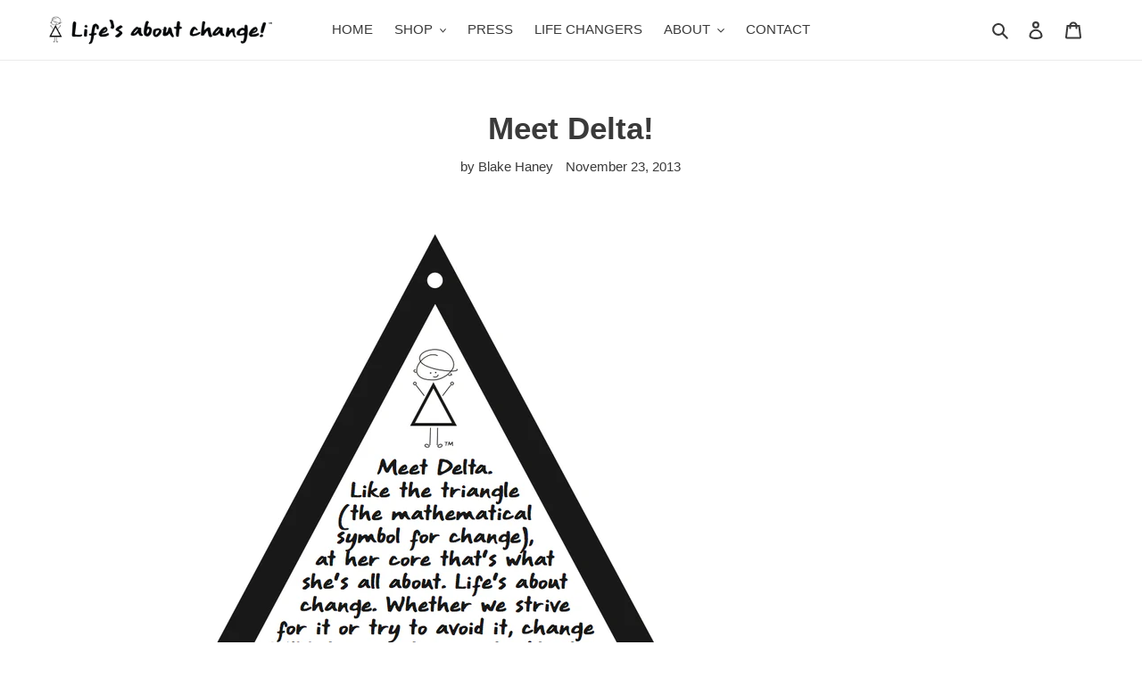

--- FILE ---
content_type: application/javascript
request_url: https://h30-deploy.hiconversion.com/origin/tag/8sI9JLht
body_size: 126126
content:
/** Copyright 2006-2025 Hiconversion. All rights reserved (Patents Pending) **/
try{(function(){var hcTagStart=(new Date).getTime();try{if(window.localStorage){var disableParam="_hc_disable";var disable=false;var loc=document.location||window.location;var hasUrlDisableFlag=false;var oneTimeOnly=false;if(loc.href){if(loc.href.indexOf(disableParam+"=true")>-1){disable=true;hasUrlDisableFlag=true}else if(loc.href.indexOf(disableParam+"=false")>-1){disable=false;hasUrlDisableFlag=true}else if(loc.href.indexOf(disableParam+"=once")>-1){disable=true;hasUrlDisableFlag=true;oneTimeOnly=true}if(hasUrlDisableFlag&&!oneTimeOnly){var date=new Date;if(disable){date.setTime(date.getTime()+1*24*60*60*1e3)}var cookieString=disableParam+"="+(disable?"true":"false")+";path=/;";cookieString+="expires="+date.toUTCString()+";";document.cookie=cookieString}}var hasLSDisableFlag=false;if(!hasUrlDisableFlag){hasLSDisableFlag=!!window.localStorage.getItem(disableParam);if(hasLSDisableFlag){disable=true}}if(!hasUrlDisableFlag&&!hasLSDisableFlag){var cookies=document.cookie.split(";");var cookieValue="";for(var i=0;i<cookies.length;i++){var cookie=cookies[i].trim();if(cookie.indexOf(disableParam+"=")===0){cookieValue=cookie.substring((disableParam+"=").length);break}}if(cookieValue==="true"){disable=true}else if(cookieValue==="false"){disable=false}}if(disable){if(window.console&&window.console.log){console.log("TAG: disabled");return}}}}catch(ex){}var jqName="_HIPRO_jqv1a";var define;var exports;var module;var global;if(!window[jqName]){!function(a,b){"object"==typeof module&&"object"==typeof module.exports?module.exports=a.document?b(a,!0):function(a){if(!a.document)throw new Error("jQuery requires a window with a document");return b(a)}:b(a)}("undefined"!=typeof window?window:this,function(a,b){var c=[],d=c.slice,e=c.concat,f=c.push,g=c.indexOf,h={},i=h.toString,j=h.hasOwnProperty,k={},l="1.11.1",m=function(a,b){return new m.fn.init(a,b)},n=/^[\s\uFEFF\xA0]+|[\s\uFEFF\xA0]+$/g,o=/^-ms-/,p=/-([\da-z])/gi,q=function(a,b){return b.toUpperCase()};m.fn=m.prototype={jquery:l,constructor:m,selector:"",length:0,toArray:function(){return d.call(this)},get:function(a){return null!=a?0>a?this[a+this.length]:this[a]:d.call(this)},pushStack:function(a){var b=m.merge(this.constructor(),a);return b.prevObject=this,b.context=this.context,b},each:function(a,b){return m.each(this,a,b)},map:function(a){return this.pushStack(m.map(this,function(b,c){return a.call(b,c,b)}))},slice:function(){return this.pushStack(d.apply(this,arguments))},first:function(){return this.eq(0)},last:function(){return this.eq(-1)},eq:function(a){var b=this.length,c=+a+(0>a?b:0);return this.pushStack(c>=0&&b>c?[this[c]]:[])},end:function(){return this.prevObject||this.constructor(null)},push:f,sort:c.sort,splice:c.splice},m.extend=m.fn.extend=function(){var a,b,c,d,e,f,g=arguments[0]||{},h=1,i=arguments.length,j=!1;for("boolean"==typeof g&&(j=g,g=arguments[h]||{},h++),"object"==typeof g||m.isFunction(g)||(g={}),h===i&&(g=this,h--);i>h;h++)if(null!=(e=arguments[h]))for(d in e)a=g[d],c=e[d],g!==c&&(j&&c&&(m.isPlainObject(c)||(b=m.isArray(c)))?(b?(b=!1,f=a&&m.isArray(a)?a:[]):f=a&&m.isPlainObject(a)?a:{},g[d]=m.extend(j,f,c)):void 0!==c&&(g[d]=c));return g},m.extend({expando:"jQuery"+(l+Math.random()).replace(/\D/g,""),isReady:!0,error:function(a){throw new Error(a)},noop:function(){},isFunction:function(a){return"function"===m.type(a)},isArray:Array.isArray||function(a){return"array"===m.type(a)},isWindow:function(a){return null!=a&&a==a.window},isNumeric:function(a){return!m.isArray(a)&&a-parseFloat(a)>=0},isEmptyObject:function(a){var b;for(b in a)return!1;return!0},isPlainObject:function(a){var b;if(!a||"object"!==m.type(a)||a.nodeType||m.isWindow(a))return!1;try{if(a.constructor&&!j.call(a,"constructor")&&!j.call(a.constructor.prototype,"isPrototypeOf"))return!1}catch(c){return!1}if(k.ownLast)for(b in a)return j.call(a,b);for(b in a);return void 0===b||j.call(a,b)},type:function(a){return null==a?a+"":"object"==typeof a||"function"==typeof a?h[i.call(a)]||"object":typeof a},globalEval:function(b){b&&m.trim(b)&&(a.execScript||function(b){a.eval.call(a,b)})(b)},camelCase:function(a){return a.replace(o,"ms-").replace(p,q)},nodeName:function(a,b){return a.nodeName&&a.nodeName.toLowerCase()===b.toLowerCase()},each:function(a,b,c){var d,e=0,f=a.length,g=r(a);if(c){if(g){for(;f>e;e++)if(d=b.apply(a[e],c),d===!1)break}else for(e in a)if(d=b.apply(a[e],c),d===!1)break}else if(g){for(;f>e;e++)if(d=b.call(a[e],e,a[e]),d===!1)break}else for(e in a)if(d=b.call(a[e],e,a[e]),d===!1)break;return a},trim:function(a){return null==a?"":(a+"").replace(n,"")},makeArray:function(a,b){var c=b||[];return null!=a&&(r(Object(a))?m.merge(c,"string"==typeof a?[a]:a):f.call(c,a)),c},inArray:function(a,b,c){var d;if(b){if(g)return g.call(b,a,c);for(d=b.length,c=c?0>c?Math.max(0,d+c):c:0;d>c;c++)if(c in b&&b[c]===a)return c}return-1},merge:function(a,b){var c=+b.length,d=0,e=a.length;while(c>d)a[e++]=b[d++];if(c!==c)while(void 0!==b[d])a[e++]=b[d++];return a.length=e,a},grep:function(a,b,c){for(var d,e=[],f=0,g=a.length,h=!c;g>f;f++)d=!b(a[f],f),d!==h&&e.push(a[f]);return e},map:function(a,b,c){var d,f=0,g=a.length,h=r(a),i=[];if(h)for(;g>f;f++)d=b(a[f],f,c),null!=d&&i.push(d);else for(f in a)d=b(a[f],f,c),null!=d&&i.push(d);return e.apply([],i)},guid:1,proxy:function(a,b){var c,e,f;return"string"==typeof b&&(f=a[b],b=a,a=f),m.isFunction(a)?(c=d.call(arguments,2),e=function(){return a.apply(b||this,c.concat(d.call(arguments)))},e.guid=a.guid=a.guid||m.guid++,e):void 0},now:function(){return+new Date},support:k}),m.each("Boolean Number String Function Array Date RegExp Object Error".split(" "),function(a,b){h["[object "+b+"]"]=b.toLowerCase()});function r(a){var b=a.length,c=m.type(a);return"function"===c||m.isWindow(a)?!1:1===a.nodeType&&b?!0:"array"===c||0===b||"number"==typeof b&&b>0&&b-1 in a}var s=function(a){var b,c,d,e,f,g,h,i,j,k,l,m,n,o,p,q,r,s,t,u="sizzle"+-new Date,v=a.document,w=0,x=0,y=gb(),z=gb(),A=gb(),B=function(a,b){return a===b&&(l=!0),0},C="undefined",D=1<<31,E={}.hasOwnProperty,F=[],G=F.pop,H=F.push,I=F.push,J=F.slice,K=F.indexOf||function(a){for(var b=0,c=this.length;c>b;b++)if(this[b]===a)return b;return-1},L="checked|selected|async|autofocus|autoplay|controls|defer|disabled|hidden|ismap|loop|multiple|open|readonly|required|scoped",M="[\\x20\\t\\r\\n\\f]",N="(?:\\\\.|[\\w-]|[^\\x00-\\xa0])+",O=N.replace("w","w#"),P="\\["+M+"*("+N+")(?:"+M+"*([*^$|!~]?=)"+M+"*(?:'((?:\\\\.|[^\\\\'])*)'|\"((?:\\\\.|[^\\\\\"])*)\"|("+O+"))|)"+M+"*\\]",Q=":("+N+")(?:\\((('((?:\\\\.|[^\\\\'])*)'|\"((?:\\\\.|[^\\\\\"])*)\")|((?:\\\\.|[^\\\\()[\\]]|"+P+")*)|.*)\\)|)",R=new RegExp("^"+M+"+|((?:^|[^\\\\])(?:\\\\.)*)"+M+"+$","g"),S=new RegExp("^"+M+"*,"+M+"*"),T=new RegExp("^"+M+"*([>+~]|"+M+")"+M+"*"),U=new RegExp("="+M+"*([^\\]'\"]*?)"+M+"*\\]","g"),V=new RegExp(Q),W=new RegExp("^"+O+"$"),X={ID:new RegExp("^#("+N+")"),CLASS:new RegExp("^\\.("+N+")"),TAG:new RegExp("^("+N.replace("w","w*")+")"),ATTR:new RegExp("^"+P),PSEUDO:new RegExp("^"+Q),CHILD:new RegExp("^:(only|first|last|nth|nth-last)-(child|of-type)(?:\\("+M+"*(even|odd|(([+-]|)(\\d*)n|)"+M+"*(?:([+-]|)"+M+"*(\\d+)|))"+M+"*\\)|)","i"),bool:new RegExp("^(?:"+L+")$","i"),needsContext:new RegExp("^"+M+"*[>+~]|:(even|odd|eq|gt|lt|nth|first|last)(?:\\("+M+"*((?:-\\d)?\\d*)"+M+"*\\)|)(?=[^-]|$)","i")},Y=/^(?:input|select|textarea|button)$/i,Z=/^h\d$/i,$=/^[^{]+\{\s*\[native \w/,_=/^(?:#([\w-]+)|(\w+)|\.([\w-]+))$/,ab=/[+~]/,bb=/'|\\/g,cb=new RegExp("\\\\([\\da-f]{1,6}"+M+"?|("+M+")|.)","ig"),db=function(a,b,c){var d="0x"+b-65536;return d!==d||c?b:0>d?String.fromCharCode(d+65536):String.fromCharCode(d>>10|55296,1023&d|56320)};try{I.apply(F=J.call(v.childNodes),v.childNodes),F[v.childNodes.length].nodeType}catch(eb){I={apply:F.length?function(a,b){H.apply(a,J.call(b))}:function(a,b){var c=a.length,d=0;while(a[c++]=b[d++]);a.length=c-1}}}function fb(a,b,d,e){var f,h,j,k,l,o,r,s,w,x;if((b?b.ownerDocument||b:v)!==n&&m(b),b=b||n,d=d||[],!a||"string"!=typeof a)return d;if(1!==(k=b.nodeType)&&9!==k)return[];if(p&&!e){if(f=_.exec(a))if(j=f[1]){if(9===k){if(h=b.getElementById(j),!h||!h.parentNode)return d;if(h.id===j)return d.push(h),d}else if(b.ownerDocument&&(h=b.ownerDocument.getElementById(j))&&t(b,h)&&h.id===j)return d.push(h),d}else{if(f[2])return I.apply(d,b.getElementsByTagName(a)),d;if((j=f[3])&&c.getElementsByClassName&&b.getElementsByClassName)return I.apply(d,b.getElementsByClassName(j)),d}if(c.qsa&&(!q||!q.test(a))){if(s=r=u,w=b,x=9===k&&a,1===k&&"object"!==b.nodeName.toLowerCase()){o=g(a),(r=b.getAttribute("id"))?s=r.replace(bb,"\\$&"):b.setAttribute("id",s),s="[id='"+s+"'] ",l=o.length;while(l--)o[l]=s+qb(o[l]);w=ab.test(a)&&ob(b.parentNode)||b,x=o.join(",")}if(x)try{return I.apply(d,w.querySelectorAll(x)),d}catch(y){}finally{r||b.removeAttribute("id")}}}return i(a.replace(R,"$1"),b,d,e)}function gb(){var a=[];function b(c,e){return a.push(c+" ")>d.cacheLength&&delete b[a.shift()],b[c+" "]=e}return b}function hb(a){return a[u]=!0,a}function ib(a){var b=n.createElement("div");try{return!!a(b)}catch(c){return!1}finally{b.parentNode&&b.parentNode.removeChild(b),b=null}}function jb(a,b){var c=a.split("|"),e=a.length;while(e--)d.attrHandle[c[e]]=b}function kb(a,b){var c=b&&a,d=c&&1===a.nodeType&&1===b.nodeType&&(~b.sourceIndex||D)-(~a.sourceIndex||D);if(d)return d;if(c)while(c=c.nextSibling)if(c===b)return-1;return a?1:-1}function lb(a){return function(b){var c=b.nodeName.toLowerCase();return"input"===c&&b.type===a}}function mb(a){return function(b){var c=b.nodeName.toLowerCase();return("input"===c||"button"===c)&&b.type===a}}function nb(a){return hb(function(b){return b=+b,hb(function(c,d){var e,f=a([],c.length,b),g=f.length;while(g--)c[e=f[g]]&&(c[e]=!(d[e]=c[e]))})})}function ob(a){return a&&typeof a.getElementsByTagName!==C&&a}c=fb.support={},f=fb.isXML=function(a){var b=a&&(a.ownerDocument||a).documentElement;return b?"HTML"!==b.nodeName:!1},m=fb.setDocument=function(a){var b,e=a?a.ownerDocument||a:v,g=e.defaultView;return e!==n&&9===e.nodeType&&e.documentElement?(n=e,o=e.documentElement,p=!f(e),g&&g!==g.top&&(g.addEventListener?g.addEventListener("unload",function(){m()},!1):g.attachEvent&&g.attachEvent("onunload",function(){m()})),c.attributes=ib(function(a){return a.className="i",!a.getAttribute("className")}),c.getElementsByTagName=ib(function(a){return a.appendChild(e.createComment("")),!a.getElementsByTagName("*").length}),c.getElementsByClassName=$.test(e.getElementsByClassName)&&ib(function(a){return a.innerHTML="<div class='a'></div><div class='a i'></div>",a.firstChild.className="i",2===a.getElementsByClassName("i").length}),c.getById=ib(function(a){return o.appendChild(a).id=u,!e.getElementsByName||!e.getElementsByName(u).length}),c.getById?(d.find.ID=function(a,b){if(typeof b.getElementById!==C&&p){var c=b.getElementById(a);return c&&c.parentNode?[c]:[]}},d.filter.ID=function(a){var b=a.replace(cb,db);return function(a){return a.getAttribute("id")===b}}):(delete d.find.ID,d.filter.ID=function(a){var b=a.replace(cb,db);return function(a){var c=typeof a.getAttributeNode!==C&&a.getAttributeNode("id");return c&&c.value===b}}),d.find.TAG=c.getElementsByTagName?function(a,b){return typeof b.getElementsByTagName!==C?b.getElementsByTagName(a):void 0}:function(a,b){var c,d=[],e=0,f=b.getElementsByTagName(a);if("*"===a){while(c=f[e++])1===c.nodeType&&d.push(c);return d}return f},d.find.CLASS=c.getElementsByClassName&&function(a,b){return typeof b.getElementsByClassName!==C&&p?b.getElementsByClassName(a):void 0},r=[],q=[],(c.qsa=$.test(e.querySelectorAll))&&(ib(function(a){a.innerHTML="<select msallowclip=''><option selected=''></option></select>",a.querySelectorAll("[msallowclip^='']").length&&q.push("[*^$]="+M+"*(?:''|\"\")"),a.querySelectorAll("[selected]").length||q.push("\\["+M+"*(?:value|"+L+")"),a.querySelectorAll(":checked").length||q.push(":checked")}),ib(function(a){var b=e.createElement("input");b.setAttribute("type","hidden"),a.appendChild(b).setAttribute("name","D"),a.querySelectorAll("[name=d]").length&&q.push("name"+M+"*[*^$|!~]?="),a.querySelectorAll(":enabled").length||q.push(":enabled",":disabled"),a.querySelectorAll("*,:x"),q.push(",.*:")})),(c.matchesSelector=$.test(s=o.matches||o.webkitMatchesSelector||o.mozMatchesSelector||o.oMatchesSelector||o.msMatchesSelector))&&ib(function(a){c.disconnectedMatch=s.call(a,"div"),s.call(a,"[s!='']:x"),r.push("!=",Q)}),q=q.length&&new RegExp(q.join("|")),r=r.length&&new RegExp(r.join("|")),b=$.test(o.compareDocumentPosition),t=b||$.test(o.contains)?function(a,b){var c=9===a.nodeType?a.documentElement:a,d=b&&b.parentNode;return a===d||!(!d||1!==d.nodeType||!(c.contains?c.contains(d):a.compareDocumentPosition&&16&a.compareDocumentPosition(d)))}:function(a,b){if(b)while(b=b.parentNode)if(b===a)return!0;return!1},B=b?function(a,b){if(a===b)return l=!0,0;var d=!a.compareDocumentPosition-!b.compareDocumentPosition;return d?d:(d=(a.ownerDocument||a)===(b.ownerDocument||b)?a.compareDocumentPosition(b):1,1&d||!c.sortDetached&&b.compareDocumentPosition(a)===d?a===e||a.ownerDocument===v&&t(v,a)?-1:b===e||b.ownerDocument===v&&t(v,b)?1:k?K.call(k,a)-K.call(k,b):0:4&d?-1:1)}:function(a,b){if(a===b)return l=!0,0;var c,d=0,f=a.parentNode,g=b.parentNode,h=[a],i=[b];if(!f||!g)return a===e?-1:b===e?1:f?-1:g?1:k?K.call(k,a)-K.call(k,b):0;if(f===g)return kb(a,b);c=a;while(c=c.parentNode)h.unshift(c);c=b;while(c=c.parentNode)i.unshift(c);while(h[d]===i[d])d++;return d?kb(h[d],i[d]):h[d]===v?-1:i[d]===v?1:0},e):n},fb.matches=function(a,b){return fb(a,null,null,b)},fb.matchesSelector=function(a,b){if((a.ownerDocument||a)!==n&&m(a),b=b.replace(U,"='$1']"),!(!c.matchesSelector||!p||r&&r.test(b)||q&&q.test(b)))try{var d=s.call(a,b);if(d||c.disconnectedMatch||a.document&&11!==a.document.nodeType)return d}catch(e){}return fb(b,n,null,[a]).length>0},fb.contains=function(a,b){return(a.ownerDocument||a)!==n&&m(a),t(a,b)},fb.attr=function(a,b){(a.ownerDocument||a)!==n&&m(a);var e=d.attrHandle[b.toLowerCase()],f=e&&E.call(d.attrHandle,b.toLowerCase())?e(a,b,!p):void 0;return void 0!==f?f:c.attributes||!p?a.getAttribute(b):(f=a.getAttributeNode(b))&&f.specified?f.value:null},fb.error=function(a){throw new Error("Syntax error, unrecognized expression: "+a)},fb.uniqueSort=function(a){var b,d=[],e=0,f=0;if(l=!c.detectDuplicates,k=!c.sortStable&&a.slice(0),a.sort(B),l){while(b=a[f++])b===a[f]&&(e=d.push(f));while(e--)a.splice(d[e],1)}return k=null,a},e=fb.getText=function(a){var b,c="",d=0,f=a.nodeType;if(f){if(1===f||9===f||11===f){if("string"==typeof a.textContent)return a.textContent;for(a=a.firstChild;a;a=a.nextSibling)c+=e(a)}else if(3===f||4===f)return a.nodeValue}else while(b=a[d++])c+=e(b);return c},d=fb.selectors={cacheLength:50,createPseudo:hb,match:X,attrHandle:{},find:{},relative:{">":{dir:"parentNode",first:!0}," ":{dir:"parentNode"},"+":{dir:"previousSibling",first:!0},"~":{dir:"previousSibling"}},preFilter:{ATTR:function(a){return a[1]=a[1].replace(cb,db),a[3]=(a[3]||a[4]||a[5]||"").replace(cb,db),"~="===a[2]&&(a[3]=" "+a[3]+" "),a.slice(0,4)},CHILD:function(a){return a[1]=a[1].toLowerCase(),"nth"===a[1].slice(0,3)?(a[3]||fb.error(a[0]),a[4]=+(a[4]?a[5]+(a[6]||1):2*("even"===a[3]||"odd"===a[3])),a[5]=+(a[7]+a[8]||"odd"===a[3])):a[3]&&fb.error(a[0]),a},PSEUDO:function(a){var b,c=!a[6]&&a[2];return X.CHILD.test(a[0])?null:(a[3]?a[2]=a[4]||a[5]||"":c&&V.test(c)&&(b=g(c,!0))&&(b=c.indexOf(")",c.length-b)-c.length)&&(a[0]=a[0].slice(0,b),a[2]=c.slice(0,b)),a.slice(0,3))}},filter:{TAG:function(a){var b=a.replace(cb,db).toLowerCase();return"*"===a?function(){return!0}:function(a){return a.nodeName&&a.nodeName.toLowerCase()===b}},CLASS:function(a){var b=y[a+" "];return b||(b=new RegExp("(^|"+M+")"+a+"("+M+"|$)"))&&y(a,function(a){return b.test("string"==typeof a.className&&a.className||typeof a.getAttribute!==C&&a.getAttribute("class")||"")})},ATTR:function(a,b,c){return function(d){var e=fb.attr(d,a);return null==e?"!="===b:b?(e+="","="===b?e===c:"!="===b?e!==c:"^="===b?c&&0===e.indexOf(c):"*="===b?c&&e.indexOf(c)>-1:"$="===b?c&&e.slice(-c.length)===c:"~="===b?(" "+e+" ").indexOf(c)>-1:"|="===b?e===c||e.slice(0,c.length+1)===c+"-":!1):!0}},CHILD:function(a,b,c,d,e){var f="nth"!==a.slice(0,3),g="last"!==a.slice(-4),h="of-type"===b;return 1===d&&0===e?function(a){return!!a.parentNode}:function(b,c,i){var j,k,l,m,n,o,p=f!==g?"nextSibling":"previousSibling",q=b.parentNode,r=h&&b.nodeName.toLowerCase(),s=!i&&!h;if(q){if(f){while(p){l=b;while(l=l[p])if(h?l.nodeName.toLowerCase()===r:1===l.nodeType)return!1;o=p="only"===a&&!o&&"nextSibling"}return!0}if(o=[g?q.firstChild:q.lastChild],g&&s){k=q[u]||(q[u]={}),j=k[a]||[],n=j[0]===w&&j[1],m=j[0]===w&&j[2],l=n&&q.childNodes[n];while(l=++n&&l&&l[p]||(m=n=0)||o.pop())if(1===l.nodeType&&++m&&l===b){k[a]=[w,n,m];break}}else if(s&&(j=(b[u]||(b[u]={}))[a])&&j[0]===w)m=j[1];else while(l=++n&&l&&l[p]||(m=n=0)||o.pop())if((h?l.nodeName.toLowerCase()===r:1===l.nodeType)&&++m&&(s&&((l[u]||(l[u]={}))[a]=[w,m]),l===b))break;return m-=e,m===d||m%d===0&&m/d>=0}}},PSEUDO:function(a,b){var c,e=d.pseudos[a]||d.setFilters[a.toLowerCase()]||fb.error("unsupported pseudo: "+a);return e[u]?e(b):e.length>1?(c=[a,a,"",b],d.setFilters.hasOwnProperty(a.toLowerCase())?hb(function(a,c){var d,f=e(a,b),g=f.length;while(g--)d=K.call(a,f[g]),a[d]=!(c[d]=f[g])}):function(a){return e(a,0,c)}):e}},pseudos:{not:hb(function(a){var b=[],c=[],d=h(a.replace(R,"$1"));return d[u]?hb(function(a,b,c,e){var f,g=d(a,null,e,[]),h=a.length;while(h--)(f=g[h])&&(a[h]=!(b[h]=f))}):function(a,e,f){return b[0]=a,d(b,null,f,c),!c.pop()}}),has:hb(function(a){return function(b){return fb(a,b).length>0}}),contains:hb(function(a){return function(b){return(b.textContent||b.innerText||e(b)).indexOf(a)>-1}}),lang:hb(function(a){return W.test(a||"")||fb.error("unsupported lang: "+a),a=a.replace(cb,db).toLowerCase(),function(b){var c;do if(c=p?b.lang:b.getAttribute("xml:lang")||b.getAttribute("lang"))return c=c.toLowerCase(),c===a||0===c.indexOf(a+"-");while((b=b.parentNode)&&1===b.nodeType);return!1}}),target:function(b){var c=a.location&&a.location.hash;return c&&c.slice(1)===b.id},root:function(a){return a===o},focus:function(a){return a===n.activeElement&&(!n.hasFocus||n.hasFocus())&&!!(a.type||a.href||~a.tabIndex)},enabled:function(a){return a.disabled===!1},disabled:function(a){return a.disabled===!0},checked:function(a){var b=a.nodeName.toLowerCase();return"input"===b&&!!a.checked||"option"===b&&!!a.selected},selected:function(a){return a.parentNode&&a.parentNode.selectedIndex,a.selected===!0},empty:function(a){for(a=a.firstChild;a;a=a.nextSibling)if(a.nodeType<6)return!1;return!0},parent:function(a){return!d.pseudos.empty(a)},header:function(a){return Z.test(a.nodeName)},input:function(a){return Y.test(a.nodeName)},button:function(a){var b=a.nodeName.toLowerCase();return"input"===b&&"button"===a.type||"button"===b},text:function(a){var b;return"input"===a.nodeName.toLowerCase()&&"text"===a.type&&(null==(b=a.getAttribute("type"))||"text"===b.toLowerCase())},first:nb(function(){return[0]}),last:nb(function(a,b){return[b-1]}),eq:nb(function(a,b,c){return[0>c?c+b:c]}),even:nb(function(a,b){for(var c=0;b>c;c+=2)a.push(c);return a}),odd:nb(function(a,b){for(var c=1;b>c;c+=2)a.push(c);return a}),lt:nb(function(a,b,c){for(var d=0>c?c+b:c;--d>=0;)a.push(d);return a}),gt:nb(function(a,b,c){for(var d=0>c?c+b:c;++d<b;)a.push(d);return a})}},d.pseudos.nth=d.pseudos.eq;for(b in{radio:!0,checkbox:!0,file:!0,password:!0,image:!0})d.pseudos[b]=lb(b);for(b in{submit:!0,reset:!0})d.pseudos[b]=mb(b);function pb(){}pb.prototype=d.filters=d.pseudos,d.setFilters=new pb,g=fb.tokenize=function(a,b){var c,e,f,g,h,i,j,k=z[a+" "];if(k)return b?0:k.slice(0);h=a,i=[],j=d.preFilter;while(h){(!c||(e=S.exec(h)))&&(e&&(h=h.slice(e[0].length)||h),i.push(f=[])),c=!1,(e=T.exec(h))&&(c=e.shift(),f.push({value:c,type:e[0].replace(R," ")}),h=h.slice(c.length));for(g in d.filter)!(e=X[g].exec(h))||j[g]&&!(e=j[g](e))||(c=e.shift(),f.push({value:c,type:g,matches:e}),h=h.slice(c.length));if(!c)break}return b?h.length:h?fb.error(a):z(a,i).slice(0)};function qb(a){for(var b=0,c=a.length,d="";c>b;b++)d+=a[b].value;return d}function rb(a,b,c){var d=b.dir,e=c&&"parentNode"===d,f=x++;return b.first?function(b,c,f){while(b=b[d])if(1===b.nodeType||e)return a(b,c,f)}:function(b,c,g){var h,i,j=[w,f];if(g){while(b=b[d])if((1===b.nodeType||e)&&a(b,c,g))return!0}else while(b=b[d])if(1===b.nodeType||e){if(i=b[u]||(b[u]={}),(h=i[d])&&h[0]===w&&h[1]===f)return j[2]=h[2];if(i[d]=j,j[2]=a(b,c,g))return!0}}}function sb(a){return a.length>1?function(b,c,d){var e=a.length;while(e--)if(!a[e](b,c,d))return!1;return!0}:a[0]}function tb(a,b,c){for(var d=0,e=b.length;e>d;d++)fb(a,b[d],c);return c}function ub(a,b,c,d,e){for(var f,g=[],h=0,i=a.length,j=null!=b;i>h;h++)(f=a[h])&&(!c||c(f,d,e))&&(g.push(f),j&&b.push(h));return g}function vb(a,b,c,d,e,f){return d&&!d[u]&&(d=vb(d)),e&&!e[u]&&(e=vb(e,f)),hb(function(f,g,h,i){var j,k,l,m=[],n=[],o=g.length,p=f||tb(b||"*",h.nodeType?[h]:h,[]),q=!a||!f&&b?p:ub(p,m,a,h,i),r=c?e||(f?a:o||d)?[]:g:q;if(c&&c(q,r,h,i),d){j=ub(r,n),d(j,[],h,i),k=j.length;while(k--)(l=j[k])&&(r[n[k]]=!(q[n[k]]=l))}if(f){if(e||a){if(e){j=[],k=r.length;while(k--)(l=r[k])&&j.push(q[k]=l);e(null,r=[],j,i)}k=r.length;while(k--)(l=r[k])&&(j=e?K.call(f,l):m[k])>-1&&(f[j]=!(g[j]=l))}}else r=ub(r===g?r.splice(o,r.length):r),e?e(null,g,r,i):I.apply(g,r)})}function wb(a){for(var b,c,e,f=a.length,g=d.relative[a[0].type],h=g||d.relative[" "],i=g?1:0,k=rb(function(a){return a===b},h,!0),l=rb(function(a){return K.call(b,a)>-1},h,!0),m=[function(a,c,d){return!g&&(d||c!==j)||((b=c).nodeType?k(a,c,d):l(a,c,d))}];f>i;i++)if(c=d.relative[a[i].type])m=[rb(sb(m),c)];else{if(c=d.filter[a[i].type].apply(null,a[i].matches),c[u]){for(e=++i;f>e;e++)if(d.relative[a[e].type])break;return vb(i>1&&sb(m),i>1&&qb(a.slice(0,i-1).concat({value:" "===a[i-2].type?"*":""})).replace(R,"$1"),c,e>i&&wb(a.slice(i,e)),f>e&&wb(a=a.slice(e)),f>e&&qb(a))}m.push(c)}return sb(m)}function xb(a,b){var c=b.length>0,e=a.length>0,f=function(f,g,h,i,k){var l,m,o,p=0,q="0",r=f&&[],s=[],t=j,u=f||e&&d.find.TAG("*",k),v=w+=null==t?1:Math.random()||.1,x=u.length;for(k&&(j=g!==n&&g);q!==x&&null!=(l=u[q]);q++){if(e&&l){m=0;while(o=a[m++])if(o(l,g,h)){i.push(l);break}k&&(w=v)}c&&((l=!o&&l)&&p--,f&&r.push(l))}if(p+=q,c&&q!==p){m=0;while(o=b[m++])o(r,s,g,h);if(f){if(p>0)while(q--)r[q]||s[q]||(s[q]=G.call(i));s=ub(s)}I.apply(i,s),k&&!f&&s.length>0&&p+b.length>1&&fb.uniqueSort(i)}return k&&(w=v,j=t),r};return c?hb(f):f}return h=fb.compile=function(a,b){var c,d=[],e=[],f=A[a+" "];if(!f){b||(b=g(a)),c=b.length;while(c--)f=wb(b[c]),f[u]?d.push(f):e.push(f);f=A(a,xb(e,d)),f.selector=a}return f},i=fb.select=function(a,b,e,f){var i,j,k,l,m,n="function"==typeof a&&a,o=!f&&g(a=n.selector||a);if(e=e||[],1===o.length){if(j=o[0]=o[0].slice(0),j.length>2&&"ID"===(k=j[0]).type&&c.getById&&9===b.nodeType&&p&&d.relative[j[1].type]){if(b=(d.find.ID(k.matches[0].replace(cb,db),b)||[])[0],!b)return e;n&&(b=b.parentNode),a=a.slice(j.shift().value.length)}i=X.needsContext.test(a)?0:j.length;while(i--){if(k=j[i],d.relative[l=k.type])break;if((m=d.find[l])&&(f=m(k.matches[0].replace(cb,db),ab.test(j[0].type)&&ob(b.parentNode)||b))){if(j.splice(i,1),a=f.length&&qb(j),!a)return I.apply(e,f),e;break}}}return(n||h(a,o))(f,b,!p,e,ab.test(a)&&ob(b.parentNode)||b),e},c.sortStable=u.split("").sort(B).join("")===u,c.detectDuplicates=!!l,m(),c.sortDetached=ib(function(a){return 1&a.compareDocumentPosition(n.createElement("div"))}),ib(function(a){return a.innerHTML="<a href='#'></a>","#"===a.firstChild.getAttribute("href")})||jb("type|href|height|width",function(a,b,c){return c?void 0:a.getAttribute(b,"type"===b.toLowerCase()?1:2)}),c.attributes&&ib(function(a){return a.innerHTML="<input/>",a.firstChild.setAttribute("value",""),""===a.firstChild.getAttribute("value")})||jb("value",function(a,b,c){return c||"input"!==a.nodeName.toLowerCase()?void 0:a.defaultValue}),ib(function(a){return null==a.getAttribute("disabled")})||jb(L,function(a,b,c){var d;return c?void 0:a[b]===!0?b.toLowerCase():(d=a.getAttributeNode(b))&&d.specified?d.value:null}),fb}(a);m.find=s,m.expr=s.selectors,m.expr[":"]=m.expr.pseudos,m.unique=s.uniqueSort,m.text=s.getText,m.isXMLDoc=s.isXML,m.contains=s.contains;var t=m.expr.match.needsContext,u=/^<(\w+)\s*\/?>(?:<\/\1>|)$/,v=/^.[^:#\[\.,]*$/;function w(a,b,c){if(m.isFunction(b))return m.grep(a,function(a,d){return!!b.call(a,d,a)!==c});if(b.nodeType)return m.grep(a,function(a){return a===b!==c});if("string"==typeof b){if(v.test(b))return m.filter(b,a,c);b=m.filter(b,a)}return m.grep(a,function(a){return m.inArray(a,b)>=0!==c})}m.filter=function(a,b,c){var d=b[0];return c&&(a=":not("+a+")"),1===b.length&&1===d.nodeType?m.find.matchesSelector(d,a)?[d]:[]:m.find.matches(a,m.grep(b,function(a){return 1===a.nodeType}))},m.fn.extend({find:function(a){var b,c=[],d=this,e=d.length;if("string"!=typeof a)return this.pushStack(m(a).filter(function(){for(b=0;e>b;b++)if(m.contains(d[b],this))return!0}));for(b=0;e>b;b++)m.find(a,d[b],c);return c=this.pushStack(e>1?m.unique(c):c),c.selector=this.selector?this.selector+" "+a:a,c},filter:function(a){return this.pushStack(w(this,a||[],!1))},not:function(a){return this.pushStack(w(this,a||[],!0))},is:function(a){return!!w(this,"string"==typeof a&&t.test(a)?m(a):a||[],!1).length}});var x,y=a.document,z=/^(?:\s*(<[\w\W]+>)[^>]*|#([\w-]*))$/,A=m.fn.init=function(a,b){var c,d;if(!a)return this;if("string"==typeof a){if(c="<"===a.charAt(0)&&">"===a.charAt(a.length-1)&&a.length>=3?[null,a,null]:z.exec(a),!c||!c[1]&&b)return!b||b.jquery?(b||x).find(a):this.constructor(b).find(a);if(c[1]){if(b=b instanceof m?b[0]:b,m.merge(this,m.parseHTML(c[1],b&&b.nodeType?b.ownerDocument||b:y,!0)),u.test(c[1])&&m.isPlainObject(b))for(c in b)m.isFunction(this[c])?this[c](b[c]):this.attr(c,b[c]);return this}if(d=y.getElementById(c[2]),d&&d.parentNode){if(d.id!==c[2])return x.find(a);this.length=1,this[0]=d}return this.context=y,this.selector=a,this}return a.nodeType?(this.context=this[0]=a,this.length=1,this):m.isFunction(a)?"undefined"!=typeof x.ready?x.ready(a):a(m):(void 0!==a.selector&&(this.selector=a.selector,this.context=a.context),m.makeArray(a,this))};A.prototype=m.fn,x=m(y);var B=/^(?:parents|prev(?:Until|All))/,C={children:!0,contents:!0,next:!0,prev:!0};m.extend({dir:function(a,b,c){var d=[],e=a[b];while(e&&9!==e.nodeType&&(void 0===c||1!==e.nodeType||!m(e).is(c)))1===e.nodeType&&d.push(e),e=e[b];return d},sibling:function(a,b){for(var c=[];a;a=a.nextSibling)1===a.nodeType&&a!==b&&c.push(a);return c}}),m.fn.extend({has:function(a){var b,c=m(a,this),d=c.length;return this.filter(function(){for(b=0;d>b;b++)if(m.contains(this,c[b]))return!0})},closest:function(a,b){for(var c,d=0,e=this.length,f=[],g=t.test(a)||"string"!=typeof a?m(a,b||this.context):0;e>d;d++)for(c=this[d];c&&c!==b;c=c.parentNode)if(c.nodeType<11&&(g?g.index(c)>-1:1===c.nodeType&&m.find.matchesSelector(c,a))){f.push(c);break}return this.pushStack(f.length>1?m.unique(f):f)},index:function(a){return a?"string"==typeof a?m.inArray(this[0],m(a)):m.inArray(a.jquery?a[0]:a,this):this[0]&&this[0].parentNode?this.first().prevAll().length:-1},add:function(a,b){return this.pushStack(m.unique(m.merge(this.get(),m(a,b))))},addBack:function(a){return this.add(null==a?this.prevObject:this.prevObject.filter(a))}});function D(a,b){do a=a[b];while(a&&1!==a.nodeType);return a}m.each({parent:function(a){var b=a.parentNode;return b&&11!==b.nodeType?b:null},parents:function(a){return m.dir(a,"parentNode")},parentsUntil:function(a,b,c){return m.dir(a,"parentNode",c)},next:function(a){return D(a,"nextSibling")},prev:function(a){return D(a,"previousSibling")},nextAll:function(a){return m.dir(a,"nextSibling")},prevAll:function(a){return m.dir(a,"previousSibling")},nextUntil:function(a,b,c){return m.dir(a,"nextSibling",c)},prevUntil:function(a,b,c){return m.dir(a,"previousSibling",c)},siblings:function(a){return m.sibling((a.parentNode||{}).firstChild,a)},children:function(a){return m.sibling(a.firstChild)},contents:function(a){return m.nodeName(a,"iframe")?a.contentDocument||a.contentWindow.document:m.merge([],a.childNodes)}},function(a,b){m.fn[a]=function(c,d){var e=m.map(this,b,c);return"Until"!==a.slice(-5)&&(d=c),d&&"string"==typeof d&&(e=m.filter(d,e)),this.length>1&&(C[a]||(e=m.unique(e)),B.test(a)&&(e=e.reverse())),this.pushStack(e)}});var E=/\S+/g,F={};function G(a){var b=F[a]={};return m.each(a.match(E)||[],function(a,c){b[c]=!0}),b}m.Callbacks=function(a){a="string"==typeof a?F[a]||G(a):m.extend({},a);var b,c,d,e,f,g,h=[],i=!a.once&&[],j=function(l){for(c=a.memory&&l,d=!0,f=g||0,g=0,e=h.length,b=!0;h&&e>f;f++)if(h[f].apply(l[0],l[1])===!1&&a.stopOnFalse){c=!1;break}b=!1,h&&(i?i.length&&j(i.shift()):c?h=[]:k.disable())},k={add:function(){if(h){var d=h.length;!function f(b){m.each(b,function(b,c){var d=m.type(c);"function"===d?a.unique&&k.has(c)||h.push(c):c&&c.length&&"string"!==d&&f(c)})}(arguments),b?e=h.length:c&&(g=d,j(c))}return this},remove:function(){return h&&m.each(arguments,function(a,c){var d;while((d=m.inArray(c,h,d))>-1)h.splice(d,1),b&&(e>=d&&e--,f>=d&&f--)}),this},has:function(a){return a?m.inArray(a,h)>-1:!(!h||!h.length)},empty:function(){return h=[],e=0,this},disable:function(){return h=i=c=void 0,this},disabled:function(){return!h},lock:function(){return i=void 0,c||k.disable(),this},locked:function(){return!i},fireWith:function(a,c){return!h||d&&!i||(c=c||[],c=[a,c.slice?c.slice():c],b?i.push(c):j(c)),this},fire:function(){return k.fireWith(this,arguments),this},fired:function(){return!!d}};return k},m.extend({Deferred:function(a){var b=[["resolve","done",m.Callbacks("once memory"),"resolved"],["reject","fail",m.Callbacks("once memory"),"rejected"],["notify","progress",m.Callbacks("memory")]],c="pending",d={state:function(){return c},always:function(){return e.done(arguments).fail(arguments),this},then:function(){var a=arguments;return m.Deferred(function(c){m.each(b,function(b,f){var g=m.isFunction(a[b])&&a[b];e[f[1]](function(){var a=g&&g.apply(this,arguments);a&&m.isFunction(a.promise)?a.promise().done(c.resolve).fail(c.reject).progress(c.notify):c[f[0]+"With"](this===d?c.promise():this,g?[a]:arguments)})}),a=null}).promise()},promise:function(a){return null!=a?m.extend(a,d):d}},e={};return d.pipe=d.then,m.each(b,function(a,f){var g=f[2],h=f[3];d[f[1]]=g.add,h&&g.add(function(){c=h},b[1^a][2].disable,b[2][2].lock),e[f[0]]=function(){return e[f[0]+"With"](this===e?d:this,arguments),this},e[f[0]+"With"]=g.fireWith}),d.promise(e),a&&a.call(e,e),e},when:function(a){var b=0,c=d.call(arguments),e=c.length,f=1!==e||a&&m.isFunction(a.promise)?e:0,g=1===f?a:m.Deferred(),h=function(a,b,c){return function(e){b[a]=this,c[a]=arguments.length>1?d.call(arguments):e,c===i?g.notifyWith(b,c):--f||g.resolveWith(b,c)}},i,j,k;if(e>1)for(i=new Array(e),j=new Array(e),k=new Array(e);e>b;b++)c[b]&&m.isFunction(c[b].promise)?c[b].promise().done(h(b,k,c)).fail(g.reject).progress(h(b,j,i)):--f;return f||g.resolveWith(k,c),g.promise()}});var H;m.fn.ready=function(a){return m.ready.promise().done(a),this},m.extend({isReady:!1,readyWait:1,holdReady:function(a){a?m.readyWait++:m.ready(!0)},ready:function(a){if(a===!0?!--m.readyWait:!m.isReady){if(!y.body)return setTimeout(m.ready);m.isReady=!0,a!==!0&&--m.readyWait>0||(H.resolveWith(y,[m]),m.fn.triggerHandler&&(m(y).triggerHandler("ready"),m(y).off("ready")))}}});function I(){y.addEventListener?(y.removeEventListener("DOMContentLoaded",J,!1),a.removeEventListener("load",J,!1)):(y.detachEvent("onreadystatechange",J),a.detachEvent("onload",J))}function J(){(y.addEventListener||"load"===event.type||"complete"===y.readyState)&&(I(),m.ready())}m.ready.promise=function(b){if(!H)if(H=m.Deferred(),"complete"===y.readyState)setTimeout(m.ready);else if(y.addEventListener)y.addEventListener("DOMContentLoaded",J,!1),a.addEventListener("load",J,!1);else{y.attachEvent("onreadystatechange",J),a.attachEvent("onload",J);var c=!1;try{
c=null==a.frameElement&&y.documentElement}catch(d){}c&&c.doScroll&&!function e(){if(!m.isReady){try{c.doScroll("left")}catch(a){return setTimeout(e,50)}I(),m.ready()}}()}return H.promise(b)};var K="undefined",L;for(L in m(k))break;k.ownLast="0"!==L,k.inlineBlockNeedsLayout=!1,m(function(){var a,b,c,d;c=y.getElementsByTagName("body")[0],c&&c.style&&(b=y.createElement("div"),d=y.createElement("div"),d.style.cssText="position:absolute;border:0;width:0;height:0;top:0;left:-9999px",c.appendChild(d).appendChild(b),typeof b.style.zoom!==K&&(b.style.cssText="display:inline;margin:0;border:0;padding:1px;width:1px;zoom:1",k.inlineBlockNeedsLayout=a=3===b.offsetWidth,a&&(c.style.zoom=1)),c.removeChild(d))}),function(){var a=y.createElement("div");if(null==k.deleteExpando){k.deleteExpando=!0;try{delete a.test}catch(b){k.deleteExpando=!1}}a=null}(),m.acceptData=function(a){var b=m.noData[(a.nodeName+" ").toLowerCase()],c=+a.nodeType||1;return 1!==c&&9!==c?!1:!b||b!==!0&&a.getAttribute("classid")===b};var M=/^(?:\{[\w\W]*\}|\[[\w\W]*\])$/,N=/([A-Z])/g;function O(a,b,c){if(void 0===c&&1===a.nodeType){var d="data-"+b.replace(N,"-$1").toLowerCase();if(c=a.getAttribute(d),"string"==typeof c){try{c="true"===c?!0:"false"===c?!1:"null"===c?null:+c+""===c?+c:M.test(c)?m.parseJSON(c):c}catch(e){}m.data(a,b,c)}else c=void 0}return c}function P(a){var b;for(b in a)if(("data"!==b||!m.isEmptyObject(a[b]))&&"toJSON"!==b)return!1;return!0}function Q(a,b,d,e){if(m.acceptData(a)){var f,g,h=m.expando,i=a.nodeType,j=i?m.cache:a,k=i?a[h]:a[h]&&h;if(k&&j[k]&&(e||j[k].data)||void 0!==d||"string"!=typeof b)return k||(k=i?a[h]=c.pop()||m.guid++:h),j[k]||(j[k]=i?{}:{toJSON:m.noop}),("object"==typeof b||"function"==typeof b)&&(e?j[k]=m.extend(j[k],b):j[k].data=m.extend(j[k].data,b)),g=j[k],e||(g.data||(g.data={}),g=g.data),void 0!==d&&(g[m.camelCase(b)]=d),"string"==typeof b?(f=g[b],null==f&&(f=g[m.camelCase(b)])):f=g,f}}function R(a,b,c){if(m.acceptData(a)){var d,e,f=a.nodeType,g=f?m.cache:a,h=f?a[m.expando]:m.expando;if(g[h]){if(b&&(d=c?g[h]:g[h].data)){m.isArray(b)?b=b.concat(m.map(b,m.camelCase)):b in d?b=[b]:(b=m.camelCase(b),b=b in d?[b]:b.split(" ")),e=b.length;while(e--)delete d[b[e]];if(c?!P(d):!m.isEmptyObject(d))return}(c||(delete g[h].data,P(g[h])))&&(f?m.cleanData([a],!0):k.deleteExpando||g!=g.window?delete g[h]:g[h]=null)}}}m.extend({cache:{},noData:{"applet ":!0,"embed ":!0,"object ":"clsid:D27CDB6E-AE6D-11cf-96B8-444553540000"},hasData:function(a){return a=a.nodeType?m.cache[a[m.expando]]:a[m.expando],!!a&&!P(a)},data:function(a,b,c){return Q(a,b,c)},removeData:function(a,b){return R(a,b)},_data:function(a,b,c){return Q(a,b,c,!0)},_removeData:function(a,b){return R(a,b,!0)}}),m.fn.extend({data:function(a,b){var c,d,e,f=this[0],g=f&&f.attributes;if(void 0===a){if(this.length&&(e=m.data(f),1===f.nodeType&&!m._data(f,"parsedAttrs"))){c=g.length;while(c--)g[c]&&(d=g[c].name,0===d.indexOf("data-")&&(d=m.camelCase(d.slice(5)),O(f,d,e[d])));m._data(f,"parsedAttrs",!0)}return e}return"object"==typeof a?this.each(function(){m.data(this,a)}):arguments.length>1?this.each(function(){m.data(this,a,b)}):f?O(f,a,m.data(f,a)):void 0},removeData:function(a){return this.each(function(){m.removeData(this,a)})}}),m.extend({queue:function(a,b,c){var d;return a?(b=(b||"fx")+"queue",d=m._data(a,b),c&&(!d||m.isArray(c)?d=m._data(a,b,m.makeArray(c)):d.push(c)),d||[]):void 0},dequeue:function(a,b){b=b||"fx";var c=m.queue(a,b),d=c.length,e=c.shift(),f=m._queueHooks(a,b),g=function(){m.dequeue(a,b)};"inprogress"===e&&(e=c.shift(),d--),e&&("fx"===b&&c.unshift("inprogress"),delete f.stop,e.call(a,g,f)),!d&&f&&f.empty.fire()},_queueHooks:function(a,b){var c=b+"queueHooks";return m._data(a,c)||m._data(a,c,{empty:m.Callbacks("once memory").add(function(){m._removeData(a,b+"queue"),m._removeData(a,c)})})}}),m.fn.extend({queue:function(a,b){var c=2;return"string"!=typeof a&&(b=a,a="fx",c--),arguments.length<c?m.queue(this[0],a):void 0===b?this:this.each(function(){var c=m.queue(this,a,b);m._queueHooks(this,a),"fx"===a&&"inprogress"!==c[0]&&m.dequeue(this,a)})},dequeue:function(a){return this.each(function(){m.dequeue(this,a)})},clearQueue:function(a){return this.queue(a||"fx",[])},promise:function(a,b){var c,d=1,e=m.Deferred(),f=this,g=this.length,h=function(){--d||e.resolveWith(f,[f])};"string"!=typeof a&&(b=a,a=void 0),a=a||"fx";while(g--)c=m._data(f[g],a+"queueHooks"),c&&c.empty&&(d++,c.empty.add(h));return h(),e.promise(b)}});var S=/[+-]?(?:\d*\.|)\d+(?:[eE][+-]?\d+|)/.source,T=["Top","Right","Bottom","Left"],U=function(a,b){return a=b||a,"none"===m.css(a,"display")||!m.contains(a.ownerDocument,a)},V=m.access=function(a,b,c,d,e,f,g){var h=0,i=a.length,j=null==c;if("object"===m.type(c)){e=!0;for(h in c)m.access(a,b,h,c[h],!0,f,g)}else if(void 0!==d&&(e=!0,m.isFunction(d)||(g=!0),j&&(g?(b.call(a,d),b=null):(j=b,b=function(a,b,c){return j.call(m(a),c)})),b))for(;i>h;h++)b(a[h],c,g?d:d.call(a[h],h,b(a[h],c)));return e?a:j?b.call(a):i?b(a[0],c):f},W=/^(?:checkbox|radio)$/i;!function(){var a=y.createElement("input"),b=y.createElement("div"),c=y.createDocumentFragment();if(b.innerHTML="  <link/><table></table><a href='/a'>a</a><input type='checkbox'/>",k.leadingWhitespace=3===b.firstChild.nodeType,k.tbody=!b.getElementsByTagName("tbody").length,k.htmlSerialize=!!b.getElementsByTagName("link").length,k.html5Clone="<:nav></:nav>"!==y.createElement("nav").cloneNode(!0).outerHTML,a.type="checkbox",a.checked=!0,c.appendChild(a),k.appendChecked=a.checked,b.innerHTML="<textarea>x</textarea>",k.noCloneChecked=!!b.cloneNode(!0).lastChild.defaultValue,c.appendChild(b),b.innerHTML="<input type='radio' checked='checked' name='t'/>",k.checkClone=b.cloneNode(!0).cloneNode(!0).lastChild.checked,k.noCloneEvent=!0,b.attachEvent&&(b.attachEvent("onclick",function(){k.noCloneEvent=!1}),b.cloneNode(!0).click()),null==k.deleteExpando){k.deleteExpando=!0;try{delete b.test}catch(d){k.deleteExpando=!1}}}(),function(){var b,c,d=y.createElement("div");for(b in{submit:!0,change:!0,focusin:!0})c="on"+b,(k[b+"Bubbles"]=c in a)||(d.setAttribute(c,"t"),k[b+"Bubbles"]=d.attributes[c].expando===!1);d=null}();var X=/^(?:input|select|textarea)$/i,Y=/^key/,Z=/^(?:mouse|pointer|contextmenu)|click/,$=/^(?:focusinfocus|focusoutblur)$/,_=/^([^.]*)(?:\.(.+)|)$/;function ab(){return!0}function bb(){return!1}function cb(){try{return y.activeElement}catch(a){}}m.event={global:{},add:function(a,b,c,d,e){var f,g,h,i,j,k,l,n,o,p,q,r=m._data(a);if(r){c.handler&&(i=c,c=i.handler,e=i.selector),c.guid||(c.guid=m.guid++),(g=r.events)||(g=r.events={}),(k=r.handle)||(k=r.handle=function(a){return typeof m===K||a&&m.event.triggered===a.type?void 0:m.event.dispatch.apply(k.elem,arguments)},k.elem=a),b=(b||"").match(E)||[""],h=b.length;while(h--)f=_.exec(b[h])||[],o=q=f[1],p=(f[2]||"").split(".").sort(),o&&(j=m.event.special[o]||{},o=(e?j.delegateType:j.bindType)||o,j=m.event.special[o]||{},l=m.extend({type:o,origType:q,data:d,handler:c,guid:c.guid,selector:e,needsContext:e&&m.expr.match.needsContext.test(e),namespace:p.join(".")},i),(n=g[o])||(n=g[o]=[],n.delegateCount=0,j.setup&&j.setup.call(a,d,p,k)!==!1||(a.addEventListener?a.addEventListener(o,k,!1):a.attachEvent&&a.attachEvent("on"+o,k))),j.add&&(j.add.call(a,l),l.handler.guid||(l.handler.guid=c.guid)),e?n.splice(n.delegateCount++,0,l):n.push(l),m.event.global[o]=!0);a=null}},remove:function(a,b,c,d,e){var f,g,h,i,j,k,l,n,o,p,q,r=m.hasData(a)&&m._data(a);if(r&&(k=r.events)){b=(b||"").match(E)||[""],j=b.length;while(j--)if(h=_.exec(b[j])||[],o=q=h[1],p=(h[2]||"").split(".").sort(),o){l=m.event.special[o]||{},o=(d?l.delegateType:l.bindType)||o,n=k[o]||[],h=h[2]&&new RegExp("(^|\\.)"+p.join("\\.(?:.*\\.|)")+"(\\.|$)"),i=f=n.length;while(f--)g=n[f],!e&&q!==g.origType||c&&c.guid!==g.guid||h&&!h.test(g.namespace)||d&&d!==g.selector&&("**"!==d||!g.selector)||(n.splice(f,1),g.selector&&n.delegateCount--,l.remove&&l.remove.call(a,g));i&&!n.length&&(l.teardown&&l.teardown.call(a,p,r.handle)!==!1||m.removeEvent(a,o,r.handle),delete k[o])}else for(o in k)m.event.remove(a,o+b[j],c,d,!0);m.isEmptyObject(k)&&(delete r.handle,m._removeData(a,"events"))}},trigger:function(b,c,d,e){var f,g,h,i,k,l,n,o=[d||y],p=j.call(b,"type")?b.type:b,q=j.call(b,"namespace")?b.namespace.split("."):[];if(h=l=d=d||y,3!==d.nodeType&&8!==d.nodeType&&!$.test(p+m.event.triggered)&&(p.indexOf(".")>=0&&(q=p.split("."),p=q.shift(),q.sort()),g=p.indexOf(":")<0&&"on"+p,b=b[m.expando]?b:new m.Event(p,"object"==typeof b&&b),b.isTrigger=e?2:3,b.namespace=q.join("."),b.namespace_re=b.namespace?new RegExp("(^|\\.)"+q.join("\\.(?:.*\\.|)")+"(\\.|$)"):null,b.result=void 0,b.target||(b.target=d),c=null==c?[b]:m.makeArray(c,[b]),k=m.event.special[p]||{},e||!k.trigger||k.trigger.apply(d,c)!==!1)){if(!e&&!k.noBubble&&!m.isWindow(d)){for(i=k.delegateType||p,$.test(i+p)||(h=h.parentNode);h;h=h.parentNode)o.push(h),l=h;l===(d.ownerDocument||y)&&o.push(l.defaultView||l.parentWindow||a)}n=0;while((h=o[n++])&&!b.isPropagationStopped())b.type=n>1?i:k.bindType||p,f=(m._data(h,"events")||{})[b.type]&&m._data(h,"handle"),f&&f.apply(h,c),f=g&&h[g],f&&f.apply&&m.acceptData(h)&&(b.result=f.apply(h,c),b.result===!1&&b.preventDefault());if(b.type=p,!e&&!b.isDefaultPrevented()&&(!k._default||k._default.apply(o.pop(),c)===!1)&&m.acceptData(d)&&g&&d[p]&&!m.isWindow(d)){l=d[g],l&&(d[g]=null),m.event.triggered=p;try{d[p]()}catch(r){}m.event.triggered=void 0,l&&(d[g]=l)}return b.result}},dispatch:function(a){a=m.event.fix(a);var b,c,e,f,g,h=[],i=d.call(arguments),j=(m._data(this,"events")||{})[a.type]||[],k=m.event.special[a.type]||{};if(i[0]=a,a.delegateTarget=this,!k.preDispatch||k.preDispatch.call(this,a)!==!1){h=m.event.handlers.call(this,a,j),b=0;while((f=h[b++])&&!a.isPropagationStopped()){a.currentTarget=f.elem,g=0;while((e=f.handlers[g++])&&!a.isImmediatePropagationStopped())(!a.namespace_re||a.namespace_re.test(e.namespace))&&(a.handleObj=e,a.data=e.data,c=((m.event.special[e.origType]||{}).handle||e.handler).apply(f.elem,i),void 0!==c&&(a.result=c)===!1&&(a.preventDefault(),a.stopPropagation()))}return k.postDispatch&&k.postDispatch.call(this,a),a.result}},handlers:function(a,b){var c,d,e,f,g=[],h=b.delegateCount,i=a.target;if(h&&i.nodeType&&(!a.button||"click"!==a.type))for(;i!=this;i=i.parentNode||this)if(1===i.nodeType&&(i.disabled!==!0||"click"!==a.type)){for(e=[],f=0;h>f;f++)d=b[f],c=d.selector+" ",void 0===e[c]&&(e[c]=d.needsContext?m(c,this).index(i)>=0:m.find(c,this,null,[i]).length),e[c]&&e.push(d);e.length&&g.push({elem:i,handlers:e})}return h<b.length&&g.push({elem:this,handlers:b.slice(h)}),g},fix:function(a){if(a[m.expando])return a;var b,c,d,e=a.type,f=a,g=this.fixHooks[e];g||(this.fixHooks[e]=g=Z.test(e)?this.mouseHooks:Y.test(e)?this.keyHooks:{}),d=g.props?this.props.concat(g.props):this.props,a=new m.Event(f),b=d.length;while(b--)c=d[b],a[c]=f[c];return a.target||(a.target=f.srcElement||y),3===a.target.nodeType&&(a.target=a.target.parentNode),a.metaKey=!!a.metaKey,g.filter?g.filter(a,f):a},props:"altKey bubbles cancelable ctrlKey currentTarget eventPhase metaKey relatedTarget shiftKey target timeStamp view which".split(" "),fixHooks:{},keyHooks:{props:"char charCode key keyCode".split(" "),filter:function(a,b){return null==a.which&&(a.which=null!=b.charCode?b.charCode:b.keyCode),a}},mouseHooks:{props:"button buttons clientX clientY fromElement offsetX offsetY pageX pageY screenX screenY toElement".split(" "),filter:function(a,b){var c,d,e,f=b.button,g=b.fromElement;return null==a.pageX&&null!=b.clientX&&(d=a.target.ownerDocument||y,e=d.documentElement,c=d.body,a.pageX=b.clientX+(e&&e.scrollLeft||c&&c.scrollLeft||0)-(e&&e.clientLeft||c&&c.clientLeft||0),a.pageY=b.clientY+(e&&e.scrollTop||c&&c.scrollTop||0)-(e&&e.clientTop||c&&c.clientTop||0)),!a.relatedTarget&&g&&(a.relatedTarget=g===a.target?b.toElement:g),a.which||void 0===f||(a.which=1&f?1:2&f?3:4&f?2:0),a}},special:{load:{noBubble:!0},focus:{trigger:function(){if(this!==cb()&&this.focus)try{return this.focus(),!1}catch(a){}},delegateType:"focusin"},blur:{trigger:function(){return this===cb()&&this.blur?(this.blur(),!1):void 0},delegateType:"focusout"},click:{trigger:function(){return m.nodeName(this,"input")&&"checkbox"===this.type&&this.click?(this.click(),!1):void 0},_default:function(a){return m.nodeName(a.target,"a")}},beforeunload:{postDispatch:function(a){void 0!==a.result&&a.originalEvent&&(a.originalEvent.returnValue=a.result)}}},simulate:function(a,b,c,d){var e=m.extend(new m.Event,c,{type:a,isSimulated:!0,originalEvent:{}});d?m.event.trigger(e,null,b):m.event.dispatch.call(b,e),e.isDefaultPrevented()&&c.preventDefault()}},m.removeEvent=y.removeEventListener?function(a,b,c){a.removeEventListener&&a.removeEventListener(b,c,!1)}:function(a,b,c){var d="on"+b;a.detachEvent&&(typeof a[d]===K&&(a[d]=null),a.detachEvent(d,c))},m.Event=function(a,b){return this instanceof m.Event?(a&&a.type?(this.originalEvent=a,this.type=a.type,this.isDefaultPrevented=a.defaultPrevented||void 0===a.defaultPrevented&&a.returnValue===!1?ab:bb):this.type=a,b&&m.extend(this,b),this.timeStamp=a&&a.timeStamp||m.now(),void(this[m.expando]=!0)):new m.Event(a,b)},m.Event.prototype={isDefaultPrevented:bb,isPropagationStopped:bb,isImmediatePropagationStopped:bb,preventDefault:function(){var a=this.originalEvent;this.isDefaultPrevented=ab,a&&(a.preventDefault?a.preventDefault():a.returnValue=!1)},stopPropagation:function(){var a=this.originalEvent;this.isPropagationStopped=ab,a&&(a.stopPropagation&&a.stopPropagation(),a.cancelBubble=!0)},stopImmediatePropagation:function(){var a=this.originalEvent;this.isImmediatePropagationStopped=ab,a&&a.stopImmediatePropagation&&a.stopImmediatePropagation(),this.stopPropagation()}},m.each({mouseenter:"mouseover",mouseleave:"mouseout",pointerenter:"pointerover",pointerleave:"pointerout"},function(a,b){m.event.special[a]={delegateType:b,bindType:b,handle:function(a){var c,d=this,e=a.relatedTarget,f=a.handleObj;return(!e||e!==d&&!m.contains(d,e))&&(a.type=f.origType,c=f.handler.apply(this,arguments),a.type=b),c}}}),k.submitBubbles||(m.event.special.submit={setup:function(){return m.nodeName(this,"form")?!1:void m.event.add(this,"click._submit keypress._submit",function(a){var b=a.target,c=m.nodeName(b,"input")||m.nodeName(b,"button")?b.form:void 0;c&&!m._data(c,"submitBubbles")&&(m.event.add(c,"submit._submit",function(a){a._submit_bubble=!0}),m._data(c,"submitBubbles",!0))})},postDispatch:function(a){a._submit_bubble&&(delete a._submit_bubble,this.parentNode&&!a.isTrigger&&m.event.simulate("submit",this.parentNode,a,!0))},teardown:function(){return m.nodeName(this,"form")?!1:void m.event.remove(this,"._submit")}}),k.changeBubbles||(m.event.special.change={setup:function(){return X.test(this.nodeName)?(("checkbox"===this.type||"radio"===this.type)&&(m.event.add(this,"propertychange._change",function(a){"checked"===a.originalEvent.propertyName&&(this._just_changed=!0)}),m.event.add(this,"click._change",function(a){this._just_changed&&!a.isTrigger&&(this._just_changed=!1),m.event.simulate("change",this,a,!0)})),!1):void m.event.add(this,"beforeactivate._change",function(a){var b=a.target;X.test(b.nodeName)&&!m._data(b,"changeBubbles")&&(m.event.add(b,"change._change",function(a){!this.parentNode||a.isSimulated||a.isTrigger||m.event.simulate("change",this.parentNode,a,!0)}),m._data(b,"changeBubbles",!0))})},handle:function(a){var b=a.target;return this!==b||a.isSimulated||a.isTrigger||"radio"!==b.type&&"checkbox"!==b.type?a.handleObj.handler.apply(this,arguments):void 0},teardown:function(){return m.event.remove(this,"._change"),!X.test(this.nodeName)}}),k.focusinBubbles||m.each({focus:"focusin",blur:"focusout"},function(a,b){var c=function(a){m.event.simulate(b,a.target,m.event.fix(a),!0)};m.event.special[b]={setup:function(){var d=this.ownerDocument||this,e=m._data(d,b);e||d.addEventListener(a,c,!0),m._data(d,b,(e||0)+1)},teardown:function(){var d=this.ownerDocument||this,e=m._data(d,b)-1;e?m._data(d,b,e):(d.removeEventListener(a,c,!0),m._removeData(d,b))}}}),m.fn.extend({on:function(a,b,c,d,e){var f,g;if("object"==typeof a){"string"!=typeof b&&(c=c||b,b=void 0);for(f in a)this.on(f,b,c,a[f],e);return this}if(null==c&&null==d?(d=b,c=b=void 0):null==d&&("string"==typeof b?(d=c,c=void 0):(d=c,c=b,b=void 0)),d===!1)d=bb;else if(!d)return this;return 1===e&&(g=d,d=function(a){return m().off(a),g.apply(this,arguments)},d.guid=g.guid||(g.guid=m.guid++)),this.each(function(){m.event.add(this,a,d,c,b)})},one:function(a,b,c,d){return this.on(a,b,c,d,1)},off:function(a,b,c){var d,e;if(a&&a.preventDefault&&a.handleObj)return d=a.handleObj,m(a.delegateTarget).off(d.namespace?d.origType+"."+d.namespace:d.origType,d.selector,d.handler),this;if("object"==typeof a){for(e in a)this.off(e,b,a[e]);return this}return(b===!1||"function"==typeof b)&&(c=b,b=void 0),c===!1&&(c=bb),this.each(function(){m.event.remove(this,a,c,b)})},trigger:function(a,b){return this.each(function(){m.event.trigger(a,b,this)})},triggerHandler:function(a,b){var c=this[0];return c?m.event.trigger(a,b,c,!0):void 0}});function db(a){var b=eb.split("|"),c=a.createDocumentFragment();if(c.createElement)while(b.length)c.createElement(b.pop());return c}var eb="abbr|article|aside|audio|bdi|canvas|data|datalist|details|figcaption|figure|footer|header|hgroup|mark|meter|nav|output|progress|section|summary|time|video",fb=/ jQuery\d+="(?:null|\d+)"/g,gb=new RegExp("<(?:"+eb+")[\\s/>]","i"),hb=/^\s+/,ib=/<(?!area|br|col|embed|hr|img|input|link|meta|param)(([\w:]+)[^>]*)\/>/gi,jb=/<([\w:]+)/,kb=/<tbody/i,lb=/<|&#?\w+;/,mb=/<(?:script|style|link)/i,nb=/checked\s*(?:[^=]|=\s*.checked.)/i,ob=/^$|\/(?:java|ecma)script/i,pb=/^true\/(.*)/,qb=/^\s*<!(?:\[CDATA\[|--)|(?:\]\]|--)>\s*$/g,rb={option:[1,"<select multiple='multiple'>","</select>"],legend:[1,"<fieldset>","</fieldset>"],area:[1,"<map>","</map>"],param:[1,"<object>","</object>"],thead:[1,"<table>","</table>"],tr:[2,"<table><tbody>","</tbody></table>"],col:[2,"<table><tbody></tbody><colgroup>","</colgroup></table>"],td:[3,"<table><tbody><tr>","</tr></tbody></table>"],_default:k.htmlSerialize?[0,"",""]:[1,"X<div>","</div>"]},sb=db(y),tb=sb.appendChild(y.createElement("div"));rb.optgroup=rb.option,rb.tbody=rb.tfoot=rb.colgroup=rb.caption=rb.thead,rb.th=rb.td;function ub(a,b){var c,d,e=0,f=typeof a.getElementsByTagName!==K?a.getElementsByTagName(b||"*"):typeof a.querySelectorAll!==K?a.querySelectorAll(b||"*"):void 0;if(!f)for(f=[],c=a.childNodes||a;null!=(d=c[e]);e++)!b||m.nodeName(d,b)?f.push(d):m.merge(f,ub(d,b));return void 0===b||b&&m.nodeName(a,b)?m.merge([a],f):f}function vb(a){W.test(a.type)&&(a.defaultChecked=a.checked)}function wb(a,b){return m.nodeName(a,"table")&&m.nodeName(11!==b.nodeType?b:b.firstChild,"tr")?a.getElementsByTagName("tbody")[0]||a.appendChild(a.ownerDocument.createElement("tbody")):a}function xb(a){return a.type=(null!==m.find.attr(a,"type"))+"/"+a.type,a}function yb(a){var b=pb.exec(a.type);return b?a.type=b[1]:a.removeAttribute("type"),a}function zb(a,b){for(var c,d=0;null!=(c=a[d]);d++)m._data(c,"globalEval",!b||m._data(b[d],"globalEval"))}function Ab(a,b){if(1===b.nodeType&&m.hasData(a)){var c,d,e,f=m._data(a),g=m._data(b,f),h=f.events;if(h){delete g.handle,g.events={};for(c in h)for(d=0,e=h[c].length;e>d;d++)m.event.add(b,c,h[c][d])}g.data&&(g.data=m.extend({},g.data))}}function Bb(a,b){var c,d,e;if(1===b.nodeType){if(c=b.nodeName.toLowerCase(),!k.noCloneEvent&&b[m.expando]){e=m._data(b);for(d in e.events)m.removeEvent(b,d,e.handle);b.removeAttribute(m.expando)}"script"===c&&b.text!==a.text?(xb(b).text=a.text,yb(b)):"object"===c?(b.parentNode&&(b.outerHTML=a.outerHTML),k.html5Clone&&a.innerHTML&&!m.trim(b.innerHTML)&&(b.innerHTML=a.innerHTML)):"input"===c&&W.test(a.type)?(b.defaultChecked=b.checked=a.checked,b.value!==a.value&&(b.value=a.value)):"option"===c?b.defaultSelected=b.selected=a.defaultSelected:("input"===c||"textarea"===c)&&(b.defaultValue=a.defaultValue)}}m.extend({clone:function(a,b,c){var d,e,f,g,h,i=m.contains(a.ownerDocument,a);if(k.html5Clone||m.isXMLDoc(a)||!gb.test("<"+a.nodeName+">")?f=a.cloneNode(!0):(tb.innerHTML=a.outerHTML,tb.removeChild(f=tb.firstChild)),!(k.noCloneEvent&&k.noCloneChecked||1!==a.nodeType&&11!==a.nodeType||m.isXMLDoc(a)))for(d=ub(f),h=ub(a),g=0;null!=(e=h[g]);++g)d[g]&&Bb(e,d[g]);if(b)if(c)for(h=h||ub(a),d=d||ub(f),g=0;null!=(e=h[g]);g++)Ab(e,d[g]);else Ab(a,f);return d=ub(f,"script"),d.length>0&&zb(d,!i&&ub(a,"script")),d=h=e=null,f},buildFragment:function(a,b,c,d){for(var e,f,g,h,i,j,l,n=a.length,o=db(b),p=[],q=0;n>q;q++)if(f=a[q],f||0===f)if("object"===m.type(f))m.merge(p,f.nodeType?[f]:f);else if(lb.test(f)){h=h||o.appendChild(b.createElement("div")),i=(jb.exec(f)||["",""])[1].toLowerCase(),l=rb[i]||rb._default,h.innerHTML=l[1]+f.replace(ib,"<$1></$2>")+l[2],e=l[0];while(e--)h=h.lastChild;if(!k.leadingWhitespace&&hb.test(f)&&p.push(b.createTextNode(hb.exec(f)[0])),!k.tbody){f="table"!==i||kb.test(f)?"<table>"!==l[1]||kb.test(f)?0:h:h.firstChild,e=f&&f.childNodes.length;while(e--)m.nodeName(j=f.childNodes[e],"tbody")&&!j.childNodes.length&&f.removeChild(j)}m.merge(p,h.childNodes),h.textContent="";while(h.firstChild)h.removeChild(h.firstChild);h=o.lastChild}else p.push(b.createTextNode(f));h&&o.removeChild(h),k.appendChecked||m.grep(ub(p,"input"),vb),q=0;while(f=p[q++])if((!d||-1===m.inArray(f,d))&&(g=m.contains(f.ownerDocument,f),h=ub(o.appendChild(f),"script"),g&&zb(h),c)){e=0;while(f=h[e++])ob.test(f.type||"")&&c.push(f)}return h=null,o},cleanData:function(a,b){for(var d,e,f,g,h=0,i=m.expando,j=m.cache,l=k.deleteExpando,n=m.event.special;null!=(d=a[h]);h++)if((b||m.acceptData(d))&&(f=d[i],g=f&&j[f])){if(g.events)for(e in g.events)n[e]?m.event.remove(d,e):m.removeEvent(d,e,g.handle);j[f]&&(delete j[f],l?delete d[i]:typeof d.removeAttribute!==K?d.removeAttribute(i):d[i]=null,c.push(f))}}}),m.fn.extend({text:function(a){return V(this,function(a){return void 0===a?m.text(this):this.empty().append((this[0]&&this[0].ownerDocument||y).createTextNode(a))},null,a,arguments.length)},append:function(){return this.domManip(arguments,function(a){if(1===this.nodeType||11===this.nodeType||9===this.nodeType){var b=wb(this,a);b.appendChild(a)}})},prepend:function(){return this.domManip(arguments,function(a){if(1===this.nodeType||11===this.nodeType||9===this.nodeType){var b=wb(this,a);b.insertBefore(a,b.firstChild)}})},before:function(){return this.domManip(arguments,function(a){this.parentNode&&this.parentNode.insertBefore(a,this)})},after:function(){return this.domManip(arguments,function(a){this.parentNode&&this.parentNode.insertBefore(a,this.nextSibling)})},remove:function(a,b){for(var c,d=a?m.filter(a,this):this,e=0;null!=(c=d[e]);e++)b||1!==c.nodeType||m.cleanData(ub(c)),c.parentNode&&(b&&m.contains(c.ownerDocument,c)&&zb(ub(c,"script")),c.parentNode.removeChild(c));return this},empty:function(){for(var a,b=0;null!=(a=this[b]);b++){1===a.nodeType&&m.cleanData(ub(a,!1));while(a.firstChild)a.removeChild(a.firstChild);a.options&&m.nodeName(a,"select")&&(a.options.length=0)}return this},clone:function(a,b){return a=null==a?!1:a,b=null==b?a:b,this.map(function(){return m.clone(this,a,b)})},html:function(a){return V(this,function(a){var b=this[0]||{},c=0,d=this.length;if(void 0===a)return 1===b.nodeType?b.innerHTML.replace(fb,""):void 0;if(!("string"!=typeof a||mb.test(a)||!k.htmlSerialize&&gb.test(a)||!k.leadingWhitespace&&hb.test(a)||rb[(jb.exec(a)||["",""])[1].toLowerCase()])){a=a.replace(ib,"<$1></$2>");try{for(;d>c;c++)b=this[c]||{},1===b.nodeType&&(m.cleanData(ub(b,!1)),b.innerHTML=a);b=0}catch(e){}}b&&this.empty().append(a)},null,a,arguments.length)},replaceWith:function(){var a=arguments[0];return this.domManip(arguments,function(b){a=this.parentNode,m.cleanData(ub(this)),a&&a.replaceChild(b,this)}),a&&(a.length||a.nodeType)?this:this.remove()},detach:function(a){return this.remove(a,!0)},domManip:function(a,b){a=e.apply([],a);var c,d,f,g,h,i,j=0,l=this.length,n=this,o=l-1,p=a[0],q=m.isFunction(p);if(q||l>1&&"string"==typeof p&&!k.checkClone&&nb.test(p))return this.each(function(c){var d=n.eq(c);q&&(a[0]=p.call(this,c,d.html())),d.domManip(a,b)});if(l&&(i=m.buildFragment(a,this[0].ownerDocument,!1,this),c=i.firstChild,1===i.childNodes.length&&(i=c),c)){for(g=m.map(ub(i,"script"),xb),f=g.length;l>j;j++)d=i,j!==o&&(d=m.clone(d,!0,!0),f&&m.merge(g,ub(d,"script"))),b.call(this[j],d,j);if(f)for(h=g[g.length-1].ownerDocument,m.map(g,yb),j=0;f>j;j++)d=g[j],ob.test(d.type||"")&&!m._data(d,"globalEval")&&m.contains(h,d)&&(d.src?m._evalUrl&&m._evalUrl(d.src):m.globalEval((d.text||d.textContent||d.innerHTML||"").replace(qb,"")));i=c=null}return this}}),m.each({appendTo:"append",prependTo:"prepend",insertBefore:"before",insertAfter:"after",replaceAll:"replaceWith"},function(a,b){m.fn[a]=function(a){for(var c,d=0,e=[],g=m(a),h=g.length-1;h>=d;d++)c=d===h?this:this.clone(!0),m(g[d])[b](c),f.apply(e,c.get());return this.pushStack(e)}});var Cb,Db={};function Eb(b,c){var d,e=m(c.createElement(b)).appendTo(c.body),f=a.getDefaultComputedStyle&&(d=a.getDefaultComputedStyle(e[0]))?d.display:m.css(e[0],"display");return e.detach(),f}function Fb(a){var b=y,c=Db[a];return c||(c=Eb(a,b),"none"!==c&&c||(Cb=(Cb||m("<iframe frameborder='0' width='0' height='0'/>")).appendTo(b.documentElement),b=(Cb[0].contentWindow||Cb[0].contentDocument).document,b.write(),b.close(),c=Eb(a,b),Cb.detach()),Db[a]=c),c}!function(){var a;k.shrinkWrapBlocks=function(){if(null!=a)return a;a=!1;var b,c,d;return c=y.getElementsByTagName("body")[0],c&&c.style?(b=y.createElement("div"),d=y.createElement("div"),d.style.cssText="position:absolute;border:0;width:0;height:0;top:0;left:-9999px",c.appendChild(d).appendChild(b),typeof b.style.zoom!==K&&(b.style.cssText="-webkit-box-sizing:content-box;-moz-box-sizing:content-box;box-sizing:content-box;display:block;margin:0;border:0;padding:1px;width:1px;zoom:1",b.appendChild(y.createElement("div")).style.width="5px",a=3!==b.offsetWidth),c.removeChild(d),a):void 0}}();var Gb=/^margin/,Hb=new RegExp("^("+S+")(?!px)[a-z%]+$","i"),Ib,Jb,Kb=/^(top|right|bottom|left)$/;a.getComputedStyle?(Ib=function(a){return a.ownerDocument.defaultView.getComputedStyle(a,null)},Jb=function(a,b,c){var d,e,f,g,h=a.style;return c=c||Ib(a),g=c?c.getPropertyValue(b)||c[b]:void 0,c&&(""!==g||m.contains(a.ownerDocument,a)||(g=m.style(a,b)),Hb.test(g)&&Gb.test(b)&&(d=h.width,e=h.minWidth,f=h.maxWidth,h.minWidth=h.maxWidth=h.width=g,g=c.width,h.width=d,h.minWidth=e,h.maxWidth=f)),void 0===g?g:g+""}):y.documentElement.currentStyle&&(Ib=function(a){return a.currentStyle},Jb=function(a,b,c){var d,e,f,g,h=a.style;return c=c||Ib(a),g=c?c[b]:void 0,null==g&&h&&h[b]&&(g=h[b]),Hb.test(g)&&!Kb.test(b)&&(d=h.left,e=a.runtimeStyle,f=e&&e.left,f&&(e.left=a.currentStyle.left),h.left="fontSize"===b?"1em":g,g=h.pixelLeft+"px",h.left=d,f&&(e.left=f)),void 0===g?g:g+""||"auto"});function Lb(a,b){return{get:function(){var c=a();if(null!=c)return c?void delete this.get:(this.get=b).apply(this,arguments)}}}!function(){var b,c,d,e,f,g,h;if(b=y.createElement("div"),b.innerHTML="  <link/><table></table><a href='/a'>a</a><input type='checkbox'/>",d=b.getElementsByTagName("a")[0],c=d&&d.style){c.cssText="float:left;opacity:.5",k.opacity="0.5"===c.opacity,k.cssFloat=!!c.cssFloat,b.style.backgroundClip="content-box",b.cloneNode(!0).style.backgroundClip="",k.clearCloneStyle="content-box"===b.style.backgroundClip,k.boxSizing=""===c.boxSizing||""===c.MozBoxSizing||""===c.WebkitBoxSizing,m.extend(k,{reliableHiddenOffsets:function(){return null==g&&i(),g},boxSizingReliable:function(){return null==f&&i(),f},pixelPosition:function(){return null==e&&i(),e},reliableMarginRight:function(){return null==h&&i(),h}});function i(){var b,c,d,i;c=y.getElementsByTagName("body")[0],c&&c.style&&(b=y.createElement("div"),d=y.createElement("div"),d.style.cssText="position:absolute;border:0;width:0;height:0;top:0;left:-9999px",c.appendChild(d).appendChild(b),b.style.cssText="-webkit-box-sizing:border-box;-moz-box-sizing:border-box;box-sizing:border-box;display:block;margin-top:1%;top:1%;border:1px;padding:1px;width:4px;position:absolute",e=f=!1,h=!0,a.getComputedStyle&&(e="1%"!==(a.getComputedStyle(b,null)||{}).top,f="4px"===(a.getComputedStyle(b,null)||{width:"4px"}).width,i=b.appendChild(y.createElement("div")),i.style.cssText=b.style.cssText="-webkit-box-sizing:content-box;-moz-box-sizing:content-box;box-sizing:content-box;display:block;margin:0;border:0;padding:0",i.style.marginRight=i.style.width="0",b.style.width="1px",h=!parseFloat((a.getComputedStyle(i,null)||{}).marginRight)),b.innerHTML="<table><tr><td></td><td>t</td></tr></table>",i=b.getElementsByTagName("td"),i[0].style.cssText="margin:0;border:0;padding:0;display:none",g=0===i[0].offsetHeight,g&&(i[0].style.display="",i[1].style.display="none",g=0===i[0].offsetHeight),c.removeChild(d))}}}(),m.swap=function(a,b,c,d){var e,f,g={};for(f in b)g[f]=a.style[f],a.style[f]=b[f];e=c.apply(a,d||[]);for(f in b)a.style[f]=g[f];return e};var Mb=/alpha\([^)]*\)/i,Nb=/opacity\s*=\s*([^)]*)/,Ob=/^(none|table(?!-c[ea]).+)/,Pb=new RegExp("^("+S+")(.*)$","i"),Qb=new RegExp("^([+-])=("+S+")","i"),Rb={position:"absolute",visibility:"hidden",display:"block"},Sb={letterSpacing:"0",fontWeight:"400"},Tb=["Webkit","O","Moz","ms"];function Ub(a,b){if(b in a)return b;var c=b.charAt(0).toUpperCase()+b.slice(1),d=b,e=Tb.length;while(e--)if(b=Tb[e]+c,b in a)return b;return d}function Vb(a,b){for(var c,d,e,f=[],g=0,h=a.length;h>g;g++)d=a[g],d.style&&(f[g]=m._data(d,"olddisplay"),c=d.style.display,b?(f[g]||"none"!==c||(d.style.display=""),""===d.style.display&&U(d)&&(f[g]=m._data(d,"olddisplay",Fb(d.nodeName)))):(e=U(d),(c&&"none"!==c||!e)&&m._data(d,"olddisplay",e?c:m.css(d,"display"))));for(g=0;h>g;g++)d=a[g],d.style&&(b&&"none"!==d.style.display&&""!==d.style.display||(d.style.display=b?f[g]||"":"none"));return a}function Wb(a,b,c){var d=Pb.exec(b);return d?Math.max(0,d[1]-(c||0))+(d[2]||"px"):b}function Xb(a,b,c,d,e){for(var f=c===(d?"border":"content")?4:"width"===b?1:0,g=0;4>f;f+=2)"margin"===c&&(g+=m.css(a,c+T[f],!0,e)),d?("content"===c&&(g-=m.css(a,"padding"+T[f],!0,e)),"margin"!==c&&(g-=m.css(a,"border"+T[f]+"Width",!0,e))):(g+=m.css(a,"padding"+T[f],!0,e),"padding"!==c&&(g+=m.css(a,"border"+T[f]+"Width",!0,e)));return g}function Yb(a,b,c){var d=!0,e="width"===b?a.offsetWidth:a.offsetHeight,f=Ib(a),g=k.boxSizing&&"border-box"===m.css(a,"boxSizing",!1,f);if(0>=e||null==e){if(e=Jb(a,b,f),(0>e||null==e)&&(e=a.style[b]),Hb.test(e))return e;d=g&&(k.boxSizingReliable()||e===a.style[b]),e=parseFloat(e)||0}return e+Xb(a,b,c||(g?"border":"content"),d,f)+"px"}m.extend({cssHooks:{opacity:{get:function(a,b){if(b){var c=Jb(a,"opacity");return""===c?"1":c}}}},cssNumber:{columnCount:!0,fillOpacity:!0,flexGrow:!0,flexShrink:!0,fontWeight:!0,lineHeight:!0,opacity:!0,order:!0,orphans:!0,widows:!0,zIndex:!0,zoom:!0},cssProps:{"float":k.cssFloat?"cssFloat":"styleFloat"},style:function(a,b,c,d){if(a&&3!==a.nodeType&&8!==a.nodeType&&a.style){var e,f,g,h=m.camelCase(b),i=a.style;if(b=m.cssProps[h]||(m.cssProps[h]=Ub(i,h)),g=m.cssHooks[b]||m.cssHooks[h],void 0===c)return g&&"get"in g&&void 0!==(e=g.get(a,!1,d))?e:i[b];if(f=typeof c,"string"===f&&(e=Qb.exec(c))&&(c=(e[1]+1)*e[2]+parseFloat(m.css(a,b)),f="number"),null!=c&&c===c&&("number"!==f||m.cssNumber[h]||(c+="px"),k.clearCloneStyle||""!==c||0!==b.indexOf("background")||(i[b]="inherit"),!(g&&"set"in g&&void 0===(c=g.set(a,c,d)))))try{i[b]=c}catch(j){}}},css:function(a,b,c,d){var e,f,g,h=m.camelCase(b);return b=m.cssProps[h]||(m.cssProps[h]=Ub(a.style,h)),g=m.cssHooks[b]||m.cssHooks[h],g&&"get"in g&&(f=g.get(a,!0,c)),void 0===f&&(f=Jb(a,b,d)),"normal"===f&&b in Sb&&(f=Sb[b]),""===c||c?(e=parseFloat(f),c===!0||m.isNumeric(e)?e||0:f):f}}),m.each(["height","width"],function(a,b){m.cssHooks[b]={get:function(a,c,d){return c?Ob.test(m.css(a,"display"))&&0===a.offsetWidth?m.swap(a,Rb,function(){return Yb(a,b,d)}):Yb(a,b,d):void 0},set:function(a,c,d){var e=d&&Ib(a);return Wb(a,c,d?Xb(a,b,d,k.boxSizing&&"border-box"===m.css(a,"boxSizing",!1,e),e):0);
}}}),k.opacity||(m.cssHooks.opacity={get:function(a,b){return Nb.test((b&&a.currentStyle?a.currentStyle.filter:a.style.filter)||"")?.01*parseFloat(RegExp.$1)+"":b?"1":""},set:function(a,b){var c=a.style,d=a.currentStyle,e=m.isNumeric(b)?"alpha(opacity="+100*b+")":"",f=d&&d.filter||c.filter||"";c.zoom=1,(b>=1||""===b)&&""===m.trim(f.replace(Mb,""))&&c.removeAttribute&&(c.removeAttribute("filter"),""===b||d&&!d.filter)||(c.filter=Mb.test(f)?f.replace(Mb,e):f+" "+e)}}),m.cssHooks.marginRight=Lb(k.reliableMarginRight,function(a,b){return b?m.swap(a,{display:"inline-block"},Jb,[a,"marginRight"]):void 0}),m.each({margin:"",padding:"",border:"Width"},function(a,b){m.cssHooks[a+b]={expand:function(c){for(var d=0,e={},f="string"==typeof c?c.split(" "):[c];4>d;d++)e[a+T[d]+b]=f[d]||f[d-2]||f[0];return e}},Gb.test(a)||(m.cssHooks[a+b].set=Wb)}),m.fn.extend({css:function(a,b){return V(this,function(a,b,c){var d,e,f={},g=0;if(m.isArray(b)){for(d=Ib(a),e=b.length;e>g;g++)f[b[g]]=m.css(a,b[g],!1,d);return f}return void 0!==c?m.style(a,b,c):m.css(a,b)},a,b,arguments.length>1)},show:function(){return Vb(this,!0)},hide:function(){return Vb(this)},toggle:function(a){return"boolean"==typeof a?a?this.show():this.hide():this.each(function(){U(this)?m(this).show():m(this).hide()})}});function Zb(a,b,c,d,e){return new Zb.prototype.init(a,b,c,d,e)}m.Tween=Zb,Zb.prototype={constructor:Zb,init:function(a,b,c,d,e,f){this.elem=a,this.prop=c,this.easing=e||"swing",this.options=b,this.start=this.now=this.cur(),this.end=d,this.unit=f||(m.cssNumber[c]?"":"px")},cur:function(){var a=Zb.propHooks[this.prop];return a&&a.get?a.get(this):Zb.propHooks._default.get(this)},run:function(a){var b,c=Zb.propHooks[this.prop];return this.pos=b=this.options.duration?m.easing[this.easing](a,this.options.duration*a,0,1,this.options.duration):a,this.now=(this.end-this.start)*b+this.start,this.options.step&&this.options.step.call(this.elem,this.now,this),c&&c.set?c.set(this):Zb.propHooks._default.set(this),this}},Zb.prototype.init.prototype=Zb.prototype,Zb.propHooks={_default:{get:function(a){var b;return null==a.elem[a.prop]||a.elem.style&&null!=a.elem.style[a.prop]?(b=m.css(a.elem,a.prop,""),b&&"auto"!==b?b:0):a.elem[a.prop]},set:function(a){m.fx.step[a.prop]?m.fx.step[a.prop](a):a.elem.style&&(null!=a.elem.style[m.cssProps[a.prop]]||m.cssHooks[a.prop])?m.style(a.elem,a.prop,a.now+a.unit):a.elem[a.prop]=a.now}}},Zb.propHooks.scrollTop=Zb.propHooks.scrollLeft={set:function(a){a.elem.nodeType&&a.elem.parentNode&&(a.elem[a.prop]=a.now)}},m.easing={linear:function(a){return a},swing:function(a){return.5-Math.cos(a*Math.PI)/2}},m.fx=Zb.prototype.init,m.fx.step={};var $b,_b,ac=/^(?:toggle|show|hide)$/,bc=new RegExp("^(?:([+-])=|)("+S+")([a-z%]*)$","i"),cc=/queueHooks$/,dc=[ic],ec={"*":[function(a,b){var c=this.createTween(a,b),d=c.cur(),e=bc.exec(b),f=e&&e[3]||(m.cssNumber[a]?"":"px"),g=(m.cssNumber[a]||"px"!==f&&+d)&&bc.exec(m.css(c.elem,a)),h=1,i=20;if(g&&g[3]!==f){f=f||g[3],e=e||[],g=+d||1;do h=h||".5",g/=h,m.style(c.elem,a,g+f);while(h!==(h=c.cur()/d)&&1!==h&&--i)}return e&&(g=c.start=+g||+d||0,c.unit=f,c.end=e[1]?g+(e[1]+1)*e[2]:+e[2]),c}]};function fc(){return setTimeout(function(){$b=void 0}),$b=m.now()}function gc(a,b){var c,d={height:a},e=0;for(b=b?1:0;4>e;e+=2-b)c=T[e],d["margin"+c]=d["padding"+c]=a;return b&&(d.opacity=d.width=a),d}function hc(a,b,c){for(var d,e=(ec[b]||[]).concat(ec["*"]),f=0,g=e.length;g>f;f++)if(d=e[f].call(c,b,a))return d}function ic(a,b,c){var d,e,f,g,h,i,j,l,n=this,o={},p=a.style,q=a.nodeType&&U(a),r=m._data(a,"fxshow");c.queue||(h=m._queueHooks(a,"fx"),null==h.unqueued&&(h.unqueued=0,i=h.empty.fire,h.empty.fire=function(){h.unqueued||i()}),h.unqueued++,n.always(function(){n.always(function(){h.unqueued--,m.queue(a,"fx").length||h.empty.fire()})})),1===a.nodeType&&("height"in b||"width"in b)&&(c.overflow=[p.overflow,p.overflowX,p.overflowY],j=m.css(a,"display"),l="none"===j?m._data(a,"olddisplay")||Fb(a.nodeName):j,"inline"===l&&"none"===m.css(a,"float")&&(k.inlineBlockNeedsLayout&&"inline"!==Fb(a.nodeName)?p.zoom=1:p.display="inline-block")),c.overflow&&(p.overflow="hidden",k.shrinkWrapBlocks()||n.always(function(){p.overflow=c.overflow[0],p.overflowX=c.overflow[1],p.overflowY=c.overflow[2]}));for(d in b)if(e=b[d],ac.exec(e)){if(delete b[d],f=f||"toggle"===e,e===(q?"hide":"show")){if("show"!==e||!r||void 0===r[d])continue;q=!0}o[d]=r&&r[d]||m.style(a,d)}else j=void 0;if(m.isEmptyObject(o))"inline"===("none"===j?Fb(a.nodeName):j)&&(p.display=j);else{r?"hidden"in r&&(q=r.hidden):r=m._data(a,"fxshow",{}),f&&(r.hidden=!q),q?m(a).show():n.done(function(){m(a).hide()}),n.done(function(){var b;m._removeData(a,"fxshow");for(b in o)m.style(a,b,o[b])});for(d in o)g=hc(q?r[d]:0,d,n),d in r||(r[d]=g.start,q&&(g.end=g.start,g.start="width"===d||"height"===d?1:0))}}function jc(a,b){var c,d,e,f,g;for(c in a)if(d=m.camelCase(c),e=b[d],f=a[c],m.isArray(f)&&(e=f[1],f=a[c]=f[0]),c!==d&&(a[d]=f,delete a[c]),g=m.cssHooks[d],g&&"expand"in g){f=g.expand(f),delete a[d];for(c in f)c in a||(a[c]=f[c],b[c]=e)}else b[d]=e}function kc(a,b,c){var d,e,f=0,g=dc.length,h=m.Deferred().always(function(){delete i.elem}),i=function(){if(e)return!1;for(var b=$b||fc(),c=Math.max(0,j.startTime+j.duration-b),d=c/j.duration||0,f=1-d,g=0,i=j.tweens.length;i>g;g++)j.tweens[g].run(f);return h.notifyWith(a,[j,f,c]),1>f&&i?c:(h.resolveWith(a,[j]),!1)},j=h.promise({elem:a,props:m.extend({},b),opts:m.extend(!0,{specialEasing:{}},c),originalProperties:b,originalOptions:c,startTime:$b||fc(),duration:c.duration,tweens:[],createTween:function(b,c){var d=m.Tween(a,j.opts,b,c,j.opts.specialEasing[b]||j.opts.easing);return j.tweens.push(d),d},stop:function(b){var c=0,d=b?j.tweens.length:0;if(e)return this;for(e=!0;d>c;c++)j.tweens[c].run(1);return b?h.resolveWith(a,[j,b]):h.rejectWith(a,[j,b]),this}}),k=j.props;for(jc(k,j.opts.specialEasing);g>f;f++)if(d=dc[f].call(j,a,k,j.opts))return d;return m.map(k,hc,j),m.isFunction(j.opts.start)&&j.opts.start.call(a,j),m.fx.timer(m.extend(i,{elem:a,anim:j,queue:j.opts.queue})),j.progress(j.opts.progress).done(j.opts.done,j.opts.complete).fail(j.opts.fail).always(j.opts.always)}m.Animation=m.extend(kc,{tweener:function(a,b){m.isFunction(a)?(b=a,a=["*"]):a=a.split(" ");for(var c,d=0,e=a.length;e>d;d++)c=a[d],ec[c]=ec[c]||[],ec[c].unshift(b)},prefilter:function(a,b){b?dc.unshift(a):dc.push(a)}}),m.speed=function(a,b,c){var d=a&&"object"==typeof a?m.extend({},a):{complete:c||!c&&b||m.isFunction(a)&&a,duration:a,easing:c&&b||b&&!m.isFunction(b)&&b};return d.duration=m.fx.off?0:"number"==typeof d.duration?d.duration:d.duration in m.fx.speeds?m.fx.speeds[d.duration]:m.fx.speeds._default,(null==d.queue||d.queue===!0)&&(d.queue="fx"),d.old=d.complete,d.complete=function(){m.isFunction(d.old)&&d.old.call(this),d.queue&&m.dequeue(this,d.queue)},d},m.fn.extend({fadeTo:function(a,b,c,d){return this.filter(U).css("opacity",0).show().end().animate({opacity:b},a,c,d)},animate:function(a,b,c,d){var e=m.isEmptyObject(a),f=m.speed(b,c,d),g=function(){var b=kc(this,m.extend({},a),f);(e||m._data(this,"finish"))&&b.stop(!0)};return g.finish=g,e||f.queue===!1?this.each(g):this.queue(f.queue,g)},stop:function(a,b,c){var d=function(a){var b=a.stop;delete a.stop,b(c)};return"string"!=typeof a&&(c=b,b=a,a=void 0),b&&a!==!1&&this.queue(a||"fx",[]),this.each(function(){var b=!0,e=null!=a&&a+"queueHooks",f=m.timers,g=m._data(this);if(e)g[e]&&g[e].stop&&d(g[e]);else for(e in g)g[e]&&g[e].stop&&cc.test(e)&&d(g[e]);for(e=f.length;e--;)f[e].elem!==this||null!=a&&f[e].queue!==a||(f[e].anim.stop(c),b=!1,f.splice(e,1));(b||!c)&&m.dequeue(this,a)})},finish:function(a){return a!==!1&&(a=a||"fx"),this.each(function(){var b,c=m._data(this),d=c[a+"queue"],e=c[a+"queueHooks"],f=m.timers,g=d?d.length:0;for(c.finish=!0,m.queue(this,a,[]),e&&e.stop&&e.stop.call(this,!0),b=f.length;b--;)f[b].elem===this&&f[b].queue===a&&(f[b].anim.stop(!0),f.splice(b,1));for(b=0;g>b;b++)d[b]&&d[b].finish&&d[b].finish.call(this);delete c.finish})}}),m.each(["toggle","show","hide"],function(a,b){var c=m.fn[b];m.fn[b]=function(a,d,e){return null==a||"boolean"==typeof a?c.apply(this,arguments):this.animate(gc(b,!0),a,d,e)}}),m.each({slideDown:gc("show"),slideUp:gc("hide"),slideToggle:gc("toggle"),fadeIn:{opacity:"show"},fadeOut:{opacity:"hide"},fadeToggle:{opacity:"toggle"}},function(a,b){m.fn[a]=function(a,c,d){return this.animate(b,a,c,d)}}),m.timers=[],m.fx.tick=function(){var a,b=m.timers,c=0;for($b=m.now();c<b.length;c++)a=b[c],a()||b[c]!==a||b.splice(c--,1);b.length||m.fx.stop(),$b=void 0},m.fx.timer=function(a){m.timers.push(a),a()?m.fx.start():m.timers.pop()},m.fx.interval=13,m.fx.start=function(){_b||(_b=setInterval(m.fx.tick,m.fx.interval))},m.fx.stop=function(){clearInterval(_b),_b=null},m.fx.speeds={slow:600,fast:200,_default:400},m.fn.delay=function(a,b){return a=m.fx?m.fx.speeds[a]||a:a,b=b||"fx",this.queue(b,function(b,c){var d=setTimeout(b,a);c.stop=function(){clearTimeout(d)}})},function(){var a,b,c,d,e;b=y.createElement("div"),b.setAttribute("className","t"),b.innerHTML="  <link/><table></table><a href='/a'>a</a><input type='checkbox'/>",d=b.getElementsByTagName("a")[0],c=y.createElement("select"),e=c.appendChild(y.createElement("option")),a=b.getElementsByTagName("input")[0],d.style.cssText="top:1px",k.getSetAttribute="t"!==b.className,k.style=/top/.test(d.getAttribute("style")),k.hrefNormalized="/a"===d.getAttribute("href"),k.checkOn=!!a.value,k.optSelected=e.selected,k.enctype=!!y.createElement("form").enctype,c.disabled=!0,k.optDisabled=!e.disabled,a=y.createElement("input"),a.setAttribute("value",""),k.input=""===a.getAttribute("value"),a.value="t",a.setAttribute("type","radio"),k.radioValue="t"===a.value}();var lc=/\r/g;m.fn.extend({val:function(a){var b,c,d,e=this[0];{if(arguments.length)return d=m.isFunction(a),this.each(function(c){var e;1===this.nodeType&&(e=d?a.call(this,c,m(this).val()):a,null==e?e="":"number"==typeof e?e+="":m.isArray(e)&&(e=m.map(e,function(a){return null==a?"":a+""})),b=m.valHooks[this.type]||m.valHooks[this.nodeName.toLowerCase()],b&&"set"in b&&void 0!==b.set(this,e,"value")||(this.value=e))});if(e)return b=m.valHooks[e.type]||m.valHooks[e.nodeName.toLowerCase()],b&&"get"in b&&void 0!==(c=b.get(e,"value"))?c:(c=e.value,"string"==typeof c?c.replace(lc,""):null==c?"":c)}}}),m.extend({valHooks:{option:{get:function(a){var b=m.find.attr(a,"value");return null!=b?b:m.trim(m.text(a))}},select:{get:function(a){for(var b,c,d=a.options,e=a.selectedIndex,f="select-one"===a.type||0>e,g=f?null:[],h=f?e+1:d.length,i=0>e?h:f?e:0;h>i;i++)if(c=d[i],!(!c.selected&&i!==e||(k.optDisabled?c.disabled:null!==c.getAttribute("disabled"))||c.parentNode.disabled&&m.nodeName(c.parentNode,"optgroup"))){if(b=m(c).val(),f)return b;g.push(b)}return g},set:function(a,b){var c,d,e=a.options,f=m.makeArray(b),g=e.length;while(g--)if(d=e[g],m.inArray(m.valHooks.option.get(d),f)>=0)try{d.selected=c=!0}catch(h){d.scrollHeight}else d.selected=!1;return c||(a.selectedIndex=-1),e}}}}),m.each(["radio","checkbox"],function(){m.valHooks[this]={set:function(a,b){return m.isArray(b)?a.checked=m.inArray(m(a).val(),b)>=0:void 0}},k.checkOn||(m.valHooks[this].get=function(a){return null===a.getAttribute("value")?"on":a.value})});var mc,nc,oc=m.expr.attrHandle,pc=/^(?:checked|selected)$/i,qc=k.getSetAttribute,rc=k.input;m.fn.extend({attr:function(a,b){return V(this,m.attr,a,b,arguments.length>1)},removeAttr:function(a){return this.each(function(){m.removeAttr(this,a)})}}),m.extend({attr:function(a,b,c){var d,e,f=a.nodeType;if(a&&3!==f&&8!==f&&2!==f)return typeof a.getAttribute===K?m.prop(a,b,c):(1===f&&m.isXMLDoc(a)||(b=b.toLowerCase(),d=m.attrHooks[b]||(m.expr.match.bool.test(b)?nc:mc)),void 0===c?d&&"get"in d&&null!==(e=d.get(a,b))?e:(e=m.find.attr(a,b),null==e?void 0:e):null!==c?d&&"set"in d&&void 0!==(e=d.set(a,c,b))?e:(a.setAttribute(b,c+""),c):void m.removeAttr(a,b))},removeAttr:function(a,b){var c,d,e=0,f=b&&b.match(E);if(f&&1===a.nodeType)while(c=f[e++])d=m.propFix[c]||c,m.expr.match.bool.test(c)?rc&&qc||!pc.test(c)?a[d]=!1:a[m.camelCase("default-"+c)]=a[d]=!1:m.attr(a,c,""),a.removeAttribute(qc?c:d)},attrHooks:{type:{set:function(a,b){if(!k.radioValue&&"radio"===b&&m.nodeName(a,"input")){var c=a.value;return a.setAttribute("type",b),c&&(a.value=c),b}}}}}),nc={set:function(a,b,c){return b===!1?m.removeAttr(a,c):rc&&qc||!pc.test(c)?a.setAttribute(!qc&&m.propFix[c]||c,c):a[m.camelCase("default-"+c)]=a[c]=!0,c}},m.each(m.expr.match.bool.source.match(/\w+/g),function(a,b){var c=oc[b]||m.find.attr;oc[b]=rc&&qc||!pc.test(b)?function(a,b,d){var e,f;return d||(f=oc[b],oc[b]=e,e=null!=c(a,b,d)?b.toLowerCase():null,oc[b]=f),e}:function(a,b,c){return c?void 0:a[m.camelCase("default-"+b)]?b.toLowerCase():null}}),rc&&qc||(m.attrHooks.value={set:function(a,b,c){return m.nodeName(a,"input")?void(a.defaultValue=b):mc&&mc.set(a,b,c)}}),qc||(mc={set:function(a,b,c){var d=a.getAttributeNode(c);return d||a.setAttributeNode(d=a.ownerDocument.createAttribute(c)),d.value=b+="","value"===c||b===a.getAttribute(c)?b:void 0}},oc.id=oc.name=oc.coords=function(a,b,c){var d;return c?void 0:(d=a.getAttributeNode(b))&&""!==d.value?d.value:null},m.valHooks.button={get:function(a,b){var c=a.getAttributeNode(b);return c&&c.specified?c.value:void 0},set:mc.set},m.attrHooks.contenteditable={set:function(a,b,c){mc.set(a,""===b?!1:b,c)}},m.each(["width","height"],function(a,b){m.attrHooks[b]={set:function(a,c){return""===c?(a.setAttribute(b,"auto"),c):void 0}}})),k.style||(m.attrHooks.style={get:function(a){return a.style.cssText||void 0},set:function(a,b){return a.style.cssText=b+""}});var sc=/^(?:input|select|textarea|button|object)$/i,tc=/^(?:a|area)$/i;m.fn.extend({prop:function(a,b){return V(this,m.prop,a,b,arguments.length>1)},removeProp:function(a){return a=m.propFix[a]||a,this.each(function(){try{this[a]=void 0,delete this[a]}catch(b){}})}}),m.extend({propFix:{"for":"htmlFor","class":"className"},prop:function(a,b,c){var d,e,f,g=a.nodeType;if(a&&3!==g&&8!==g&&2!==g)return f=1!==g||!m.isXMLDoc(a),f&&(b=m.propFix[b]||b,e=m.propHooks[b]),void 0!==c?e&&"set"in e&&void 0!==(d=e.set(a,c,b))?d:a[b]=c:e&&"get"in e&&null!==(d=e.get(a,b))?d:a[b]},propHooks:{tabIndex:{get:function(a){var b=m.find.attr(a,"tabindex");return b?parseInt(b,10):sc.test(a.nodeName)||tc.test(a.nodeName)&&a.href?0:-1}}}}),k.hrefNormalized||m.each(["href","src"],function(a,b){m.propHooks[b]={get:function(a){return a.getAttribute(b,4)}}}),k.optSelected||(m.propHooks.selected={get:function(a){var b=a.parentNode;return b&&(b.selectedIndex,b.parentNode&&b.parentNode.selectedIndex),null}}),m.each(["tabIndex","readOnly","maxLength","cellSpacing","cellPadding","rowSpan","colSpan","useMap","frameBorder","contentEditable"],function(){m.propFix[this.toLowerCase()]=this}),k.enctype||(m.propFix.enctype="encoding");var uc=/[\t\r\n\f]/g;m.fn.extend({addClass:function(a){var b,c,d,e,f,g,h=0,i=this.length,j="string"==typeof a&&a;if(m.isFunction(a))return this.each(function(b){m(this).addClass(a.call(this,b,this.className))});if(j)for(b=(a||"").match(E)||[];i>h;h++)if(c=this[h],d=1===c.nodeType&&(c.className?(" "+c.className+" ").replace(uc," "):" ")){f=0;while(e=b[f++])d.indexOf(" "+e+" ")<0&&(d+=e+" ");g=m.trim(d),c.className!==g&&(c.className=g)}return this},removeClass:function(a){var b,c,d,e,f,g,h=0,i=this.length,j=0===arguments.length||"string"==typeof a&&a;if(m.isFunction(a))return this.each(function(b){m(this).removeClass(a.call(this,b,this.className))});if(j)for(b=(a||"").match(E)||[];i>h;h++)if(c=this[h],d=1===c.nodeType&&(c.className?(" "+c.className+" ").replace(uc," "):"")){f=0;while(e=b[f++])while(d.indexOf(" "+e+" ")>=0)d=d.replace(" "+e+" "," ");g=a?m.trim(d):"",c.className!==g&&(c.className=g)}return this},toggleClass:function(a,b){var c=typeof a;return"boolean"==typeof b&&"string"===c?b?this.addClass(a):this.removeClass(a):this.each(m.isFunction(a)?function(c){m(this).toggleClass(a.call(this,c,this.className,b),b)}:function(){if("string"===c){var b,d=0,e=m(this),f=a.match(E)||[];while(b=f[d++])e.hasClass(b)?e.removeClass(b):e.addClass(b)}else(c===K||"boolean"===c)&&(this.className&&m._data(this,"__className__",this.className),this.className=this.className||a===!1?"":m._data(this,"__className__")||"")})},hasClass:function(a){for(var b=" "+a+" ",c=0,d=this.length;d>c;c++)if(1===this[c].nodeType&&(" "+this[c].className+" ").replace(uc," ").indexOf(b)>=0)return!0;return!1}}),m.each("blur focus focusin focusout load resize scroll unload click dblclick mousedown mouseup mousemove mouseover mouseout mouseenter mouseleave change select submit keydown keypress keyup error contextmenu".split(" "),function(a,b){m.fn[b]=function(a,c){return arguments.length>0?this.on(b,null,a,c):this.trigger(b)}}),m.fn.extend({hover:function(a,b){return this.mouseenter(a).mouseleave(b||a)},bind:function(a,b,c){return this.on(a,null,b,c)},unbind:function(a,b){return this.off(a,null,b)},delegate:function(a,b,c,d){return this.on(b,a,c,d)},undelegate:function(a,b,c){return 1===arguments.length?this.off(a,"**"):this.off(b,a||"**",c)}});var vc=m.now(),wc=/\?/,xc=/(,)|(\[|{)|(}|])|"(?:[^"\\\r\n]|\\["\\\/bfnrt]|\\u[\da-fA-F]{4})*"\s*:?|true|false|null|-?(?!0\d)\d+(?:\.\d+|)(?:[eE][+-]?\d+|)/g;m.parseJSON=function(b){if(a.JSON&&a.JSON.parse)return a.JSON.parse(b+"");var c,d=null,e=m.trim(b+"");return e&&!m.trim(e.replace(xc,function(a,b,e,f){return c&&b&&(d=0),0===d?a:(c=e||b,d+=!f-!e,"")}))?Function("return "+e)():m.error("Invalid JSON: "+b)},m.parseXML=function(b){var c,d;if(!b||"string"!=typeof b)return null;try{a.DOMParser?(d=new DOMParser,c=d.parseFromString(b,"text/xml")):(c=new ActiveXObject("Microsoft.XMLDOM"),c.async="false",c.loadXML(b))}catch(e){c=void 0}return c&&c.documentElement&&!c.getElementsByTagName("parsererror").length||m.error("Invalid XML: "+b),c};var yc,zc,Ac=/#.*$/,Bc=/([?&])_=[^&]*/,Cc=/^(.*?):[ \t]*([^\r\n]*)\r?$/gm,Dc=/^(?:about|app|app-storage|.+-extension|file|res|widget):$/,Ec=/^(?:GET|HEAD)$/,Fc=/^\/\//,Gc=/^([\w.+-]+:)(?:\/\/(?:[^\/?#]*@|)([^\/?#:]*)(?::(\d+)|)|)/,Hc={},Ic={},Jc="*/".concat("*");try{zc=location.href}catch(Kc){zc=y.createElement("a"),zc.href="",zc=zc.href}yc=Gc.exec(zc.toLowerCase())||[];function Lc(a){return function(b,c){"string"!=typeof b&&(c=b,b="*");var d,e=0,f=b.toLowerCase().match(E)||[];if(m.isFunction(c))while(d=f[e++])"+"===d.charAt(0)?(d=d.slice(1)||"*",(a[d]=a[d]||[]).unshift(c)):(a[d]=a[d]||[]).push(c)}}function Mc(a,b,c,d){var e={},f=a===Ic;function g(h){var i;return e[h]=!0,m.each(a[h]||[],function(a,h){var j=h(b,c,d);return"string"!=typeof j||f||e[j]?f?!(i=j):void 0:(b.dataTypes.unshift(j),g(j),!1)}),i}return g(b.dataTypes[0])||!e["*"]&&g("*")}function Nc(a,b){var c,d,e=m.ajaxSettings.flatOptions||{};for(d in b)void 0!==b[d]&&((e[d]?a:c||(c={}))[d]=b[d]);return c&&m.extend(!0,a,c),a}function Oc(a,b,c){var d,e,f,g,h=a.contents,i=a.dataTypes;while("*"===i[0])i.shift(),void 0===e&&(e=a.mimeType||b.getResponseHeader("Content-Type"));if(e)for(g in h)if(h[g]&&h[g].test(e)){i.unshift(g);break}if(i[0]in c)f=i[0];else{for(g in c){if(!i[0]||a.converters[g+" "+i[0]]){f=g;break}d||(d=g)}f=f||d}return f?(f!==i[0]&&i.unshift(f),c[f]):void 0}function Pc(a,b,c,d){var e,f,g,h,i,j={},k=a.dataTypes.slice();if(k[1])for(g in a.converters)j[g.toLowerCase()]=a.converters[g];f=k.shift();while(f)if(a.responseFields[f]&&(c[a.responseFields[f]]=b),!i&&d&&a.dataFilter&&(b=a.dataFilter(b,a.dataType)),i=f,f=k.shift())if("*"===f)f=i;else if("*"!==i&&i!==f){if(g=j[i+" "+f]||j["* "+f],!g)for(e in j)if(h=e.split(" "),h[1]===f&&(g=j[i+" "+h[0]]||j["* "+h[0]])){g===!0?g=j[e]:j[e]!==!0&&(f=h[0],k.unshift(h[1]));break}if(g!==!0)if(g&&a["throws"])b=g(b);else try{b=g(b)}catch(l){return{state:"parsererror",error:g?l:"No conversion from "+i+" to "+f}}}return{state:"success",data:b}}m.extend({active:0,lastModified:{},etag:{},ajaxSettings:{url:zc,type:"GET",isLocal:Dc.test(yc[1]),global:!0,processData:!0,async:!0,contentType:"application/x-www-form-urlencoded; charset=UTF-8",accepts:{"*":Jc,text:"text/plain",html:"text/html",xml:"application/xml, text/xml",json:"application/json, text/javascript"},contents:{xml:/xml/,html:/html/,json:/json/},responseFields:{xml:"responseXML",text:"responseText",json:"responseJSON"},converters:{"* text":String,"text html":!0,"text json":m.parseJSON,"text xml":m.parseXML},flatOptions:{url:!0,context:!0}},ajaxSetup:function(a,b){return b?Nc(Nc(a,m.ajaxSettings),b):Nc(m.ajaxSettings,a)},ajaxPrefilter:Lc(Hc),ajaxTransport:Lc(Ic),ajax:function(a,b){"object"==typeof a&&(b=a,a=void 0),b=b||{};var c,d,e,f,g,h,i,j,k=m.ajaxSetup({},b),l=k.context||k,n=k.context&&(l.nodeType||l.jquery)?m(l):m.event,o=m.Deferred(),p=m.Callbacks("once memory"),q=k.statusCode||{},r={},s={},t=0,u="canceled",v={readyState:0,getResponseHeader:function(a){var b;if(2===t){if(!j){j={};while(b=Cc.exec(f))j[b[1].toLowerCase()]=b[2]}b=j[a.toLowerCase()]}return null==b?null:b},getAllResponseHeaders:function(){return 2===t?f:null},setRequestHeader:function(a,b){var c=a.toLowerCase();return t||(a=s[c]=s[c]||a,r[a]=b),this},overrideMimeType:function(a){return t||(k.mimeType=a),this},statusCode:function(a){var b;if(a)if(2>t)for(b in a)q[b]=[q[b],a[b]];else v.always(a[v.status]);return this},abort:function(a){var b=a||u;return i&&i.abort(b),x(0,b),this}};if(o.promise(v).complete=p.add,v.success=v.done,v.error=v.fail,k.url=((a||k.url||zc)+"").replace(Ac,"").replace(Fc,yc[1]+"//"),k.type=b.method||b.type||k.method||k.type,k.dataTypes=m.trim(k.dataType||"*").toLowerCase().match(E)||[""],null==k.crossDomain&&(c=Gc.exec(k.url.toLowerCase()),k.crossDomain=!(!c||c[1]===yc[1]&&c[2]===yc[2]&&(c[3]||("http:"===c[1]?"80":"443"))===(yc[3]||("http:"===yc[1]?"80":"443")))),k.data&&k.processData&&"string"!=typeof k.data&&(k.data=m.param(k.data,k.traditional)),Mc(Hc,k,b,v),2===t)return v;h=k.global,h&&0===m.active++&&m.event.trigger("ajaxStart"),k.type=k.type.toUpperCase(),k.hasContent=!Ec.test(k.type),e=k.url,k.hasContent||(k.data&&(e=k.url+=(wc.test(e)?"&":"?")+k.data,delete k.data),k.cache===!1&&(k.url=Bc.test(e)?e.replace(Bc,"$1_="+vc++):e+(wc.test(e)?"&":"?")+"_="+vc++)),k.ifModified&&(m.lastModified[e]&&v.setRequestHeader("If-Modified-Since",m.lastModified[e]),m.etag[e]&&v.setRequestHeader("If-None-Match",m.etag[e])),(k.data&&k.hasContent&&k.contentType!==!1||b.contentType)&&v.setRequestHeader("Content-Type",k.contentType),v.setRequestHeader("Accept",k.dataTypes[0]&&k.accepts[k.dataTypes[0]]?k.accepts[k.dataTypes[0]]+("*"!==k.dataTypes[0]?", "+Jc+"; q=0.01":""):k.accepts["*"]);for(d in k.headers)v.setRequestHeader(d,k.headers[d]);if(k.beforeSend&&(k.beforeSend.call(l,v,k)===!1||2===t))return v.abort();u="abort";for(d in{success:1,error:1,complete:1})v[d](k[d]);if(i=Mc(Ic,k,b,v)){v.readyState=1,h&&n.trigger("ajaxSend",[v,k]),k.async&&k.timeout>0&&(g=setTimeout(function(){v.abort("timeout")},k.timeout));try{t=1,i.send(r,x)}catch(w){if(!(2>t))throw w;x(-1,w)}}else x(-1,"No Transport");function x(a,b,c,d){var j,r,s,u,w,x=b;2!==t&&(t=2,g&&clearTimeout(g),i=void 0,f=d||"",v.readyState=a>0?4:0,j=a>=200&&300>a||304===a,c&&(u=Oc(k,v,c)),u=Pc(k,u,v,j),j?(k.ifModified&&(w=v.getResponseHeader("Last-Modified"),w&&(m.lastModified[e]=w),w=v.getResponseHeader("etag"),w&&(m.etag[e]=w)),204===a||"HEAD"===k.type?x="nocontent":304===a?x="notmodified":(x=u.state,r=u.data,s=u.error,j=!s)):(s=x,(a||!x)&&(x="error",0>a&&(a=0))),v.status=a,v.statusText=(b||x)+"",j?o.resolveWith(l,[r,x,v]):o.rejectWith(l,[v,x,s]),v.statusCode(q),q=void 0,h&&n.trigger(j?"ajaxSuccess":"ajaxError",[v,k,j?r:s]),p.fireWith(l,[v,x]),h&&(n.trigger("ajaxComplete",[v,k]),--m.active||m.event.trigger("ajaxStop")))}return v},getJSON:function(a,b,c){return m.get(a,b,c,"json")},getScript:function(a,b){return m.get(a,void 0,b,"script")}}),m.each(["get","post"],function(a,b){m[b]=function(a,c,d,e){return m.isFunction(c)&&(e=e||d,d=c,c=void 0),m.ajax({url:a,type:b,dataType:e,data:c,success:d})}}),m.each(["ajaxStart","ajaxStop","ajaxComplete","ajaxError","ajaxSuccess","ajaxSend"],function(a,b){m.fn[b]=function(a){return this.on(b,a)}}),m._evalUrl=function(a){return m.ajax({url:a,type:"GET",dataType:"script",async:!1,global:!1,"throws":!0})},m.fn.extend({wrapAll:function(a){if(m.isFunction(a))return this.each(function(b){m(this).wrapAll(a.call(this,b))});if(this[0]){var b=m(a,this[0].ownerDocument).eq(0).clone(!0);this[0].parentNode&&b.insertBefore(this[0]),b.map(function(){var a=this;while(a.firstChild&&1===a.firstChild.nodeType)a=a.firstChild;return a}).append(this)}return this},wrapInner:function(a){return this.each(m.isFunction(a)?function(b){m(this).wrapInner(a.call(this,b))}:function(){var b=m(this),c=b.contents();c.length?c.wrapAll(a):b.append(a)})},wrap:function(a){var b=m.isFunction(a);return this.each(function(c){m(this).wrapAll(b?a.call(this,c):a)})},unwrap:function(){return this.parent().each(function(){m.nodeName(this,"body")||m(this).replaceWith(this.childNodes)}).end()}}),m.expr.filters.hidden=function(a){return a.offsetWidth<=0&&a.offsetHeight<=0||!k.reliableHiddenOffsets()&&"none"===(a.style&&a.style.display||m.css(a,"display"))},m.expr.filters.visible=function(a){return!m.expr.filters.hidden(a)};var Qc=/%20/g,Rc=/\[\]$/,Sc=/\r?\n/g,Tc=/^(?:submit|button|image|reset|file)$/i,Uc=/^(?:input|select|textarea|keygen)/i;function Vc(a,b,c,d){var e;if(m.isArray(b))m.each(b,function(b,e){c||Rc.test(a)?d(a,e):Vc(a+"["+("object"==typeof e?b:"")+"]",e,c,d)});else if(c||"object"!==m.type(b))d(a,b);else for(e in b)Vc(a+"["+e+"]",b[e],c,d)}m.param=function(a,b){var c,d=[],e=function(a,b){b=m.isFunction(b)?b():null==b?"":b,d[d.length]=encodeURIComponent(a)+"="+encodeURIComponent(b)};if(void 0===b&&(b=m.ajaxSettings&&m.ajaxSettings.traditional),m.isArray(a)||a.jquery&&!m.isPlainObject(a))m.each(a,function(){e(this.name,this.value)});else for(c in a)Vc(c,a[c],b,e);return d.join("&").replace(Qc,"+")},m.fn.extend({serialize:function(){return m.param(this.serializeArray())},serializeArray:function(){return this.map(function(){var a=m.prop(this,"elements");return a?m.makeArray(a):this}).filter(function(){var a=this.type;return this.name&&!m(this).is(":disabled")&&Uc.test(this.nodeName)&&!Tc.test(a)&&(this.checked||!W.test(a))}).map(function(a,b){var c=m(this).val();return null==c?null:m.isArray(c)?m.map(c,function(a){return{name:b.name,value:a.replace(Sc,"\r\n")}}):{name:b.name,value:c.replace(Sc,"\r\n")}}).get()}}),m.ajaxSettings.xhr=void 0!==a.ActiveXObject?function(){return!this.isLocal&&/^(get|post|head|put|delete|options)$/i.test(this.type)&&Zc()||$c()}:Zc;var Wc=0,Xc={},Yc=m.ajaxSettings.xhr();a.ActiveXObject&&m(a).on("unload",function(){for(var a in Xc)Xc[a](void 0,!0)}),k.cors=!!Yc&&"withCredentials"in Yc,Yc=k.ajax=!!Yc,Yc&&m.ajaxTransport(function(a){if(!a.crossDomain||k.cors){var b;return{send:function(c,d){var e,f=a.xhr(),g=++Wc;if(f.open(a.type,a.url,a.async,a.username,a.password),a.xhrFields)for(e in a.xhrFields)f[e]=a.xhrFields[e];a.mimeType&&f.overrideMimeType&&f.overrideMimeType(a.mimeType),a.crossDomain||c["X-Requested-With"]||(c["X-Requested-With"]="XMLHttpRequest");for(e in c)void 0!==c[e]&&f.setRequestHeader(e,c[e]+"");f.send(a.hasContent&&a.data||null),b=function(c,e){var h,i,j;if(b&&(e||4===f.readyState))if(delete Xc[g],b=void 0,f.onreadystatechange=m.noop,e)4!==f.readyState&&f.abort();else{j={},h=f.status,"string"==typeof f.responseText&&(j.text=f.responseText);try{i=f.statusText}catch(k){i=""}h||!a.isLocal||a.crossDomain?1223===h&&(h=204):h=j.text?200:404}j&&d(h,i,j,f.getAllResponseHeaders())},a.async?4===f.readyState?setTimeout(b):f.onreadystatechange=Xc[g]=b:b()},abort:function(){b&&b(void 0,!0)}}}});function Zc(){try{return new a.XMLHttpRequest}catch(b){}}function $c(){try{return new a.ActiveXObject("Microsoft.XMLHTTP")}catch(b){}}m.ajaxSetup({accepts:{script:"text/javascript, application/javascript, application/ecmascript, application/x-ecmascript"},contents:{script:/(?:java|ecma)script/},converters:{"text script":function(a){return m.globalEval(a),a}}}),m.ajaxPrefilter("script",function(a){void 0===a.cache&&(a.cache=!1),a.crossDomain&&(a.type="GET",a.global=!1)}),m.ajaxTransport("script",function(a){if(a.crossDomain){var b,c=y.head||m("head")[0]||y.documentElement;return{send:function(d,e){b=y.createElement("script"),b.async=!0,a.scriptCharset&&(b.charset=a.scriptCharset),b.src=a.url,b.onload=b.onreadystatechange=function(a,c){(c||!b.readyState||/loaded|complete/.test(b.readyState))&&(b.onload=b.onreadystatechange=null,b.parentNode&&b.parentNode.removeChild(b),b=null,c||e(200,"success"))},c.insertBefore(b,c.firstChild)},abort:function(){b&&b.onload(void 0,!0)}}}});var _c=[],ad=/(=)\?(?=&|$)|\?\?/;m.ajaxSetup({jsonp:"callback",jsonpCallback:function(){var a=_c.pop()||m.expando+"_"+vc++;return this[a]=!0,a}}),m.ajaxPrefilter("json jsonp",function(b,c,d){var e,f,g,h=b.jsonp!==!1&&(ad.test(b.url)?"url":"string"==typeof b.data&&!(b.contentType||"").indexOf("application/x-www-form-urlencoded")&&ad.test(b.data)&&"data");return h||"jsonp"===b.dataTypes[0]?(e=b.jsonpCallback=m.isFunction(b.jsonpCallback)?b.jsonpCallback():b.jsonpCallback,h?b[h]=b[h].replace(ad,"$1"+e):b.jsonp!==!1&&(b.url+=(wc.test(b.url)?"&":"?")+b.jsonp+"="+e),b.converters["script json"]=function(){return g||m.error(e+" was not called"),g[0]},b.dataTypes[0]="json",f=a[e],a[e]=function(){g=arguments},d.always(function(){a[e]=f,b[e]&&(b.jsonpCallback=c.jsonpCallback,_c.push(e)),g&&m.isFunction(f)&&f(g[0]),g=f=void 0}),"script"):void 0}),m.parseHTML=function(a,b,c){if(!a||"string"!=typeof a)return null;"boolean"==typeof b&&(c=b,b=!1),b=b||y;var d=u.exec(a),e=!c&&[];return d?[b.createElement(d[1])]:(d=m.buildFragment([a],b,e),e&&e.length&&m(e).remove(),m.merge([],d.childNodes))};var bd=m.fn.load;m.fn.load=function(a,b,c){if("string"!=typeof a&&bd)return bd.apply(this,arguments);var d,e,f,g=this,h=a.indexOf(" ");return h>=0&&(d=m.trim(a.slice(h,a.length)),a=a.slice(0,h)),m.isFunction(b)?(c=b,b=void 0):b&&"object"==typeof b&&(f="POST"),g.length>0&&m.ajax({url:a,type:f,dataType:"html",data:b}).done(function(a){e=arguments,g.html(d?m("<div>").append(m.parseHTML(a)).find(d):a)}).complete(c&&function(a,b){g.each(c,e||[a.responseText,b,a])}),this},m.expr.filters.animated=function(a){return m.grep(m.timers,function(b){return a===b.elem}).length};var cd=a.document.documentElement;function dd(a){return m.isWindow(a)?a:9===a.nodeType?a.defaultView||a.parentWindow:!1}m.offset={setOffset:function(a,b,c){var d,e,f,g,h,i,j,k=m.css(a,"position"),l=m(a),n={};"static"===k&&(a.style.position="relative"),h=l.offset(),f=m.css(a,"top"),i=m.css(a,"left"),j=("absolute"===k||"fixed"===k)&&m.inArray("auto",[f,i])>-1,j?(d=l.position(),g=d.top,e=d.left):(g=parseFloat(f)||0,e=parseFloat(i)||0),m.isFunction(b)&&(b=b.call(a,c,h)),null!=b.top&&(n.top=b.top-h.top+g),null!=b.left&&(n.left=b.left-h.left+e),"using"in b?b.using.call(a,n):l.css(n)}},m.fn.extend({offset:function(a){if(arguments.length)return void 0===a?this:this.each(function(b){m.offset.setOffset(this,a,b)});var b,c,d={top:0,left:0},e=this[0],f=e&&e.ownerDocument;if(f)return b=f.documentElement,m.contains(b,e)?(typeof e.getBoundingClientRect!==K&&(d=e.getBoundingClientRect()),c=dd(f),{top:d.top+(c.pageYOffset||b.scrollTop)-(b.clientTop||0),left:d.left+(c.pageXOffset||b.scrollLeft)-(b.clientLeft||0)}):d},position:function(){if(this[0]){var a,b,c={top:0,left:0},d=this[0];return"fixed"===m.css(d,"position")?b=d.getBoundingClientRect():(a=this.offsetParent(),b=this.offset(),m.nodeName(a[0],"html")||(c=a.offset()),c.top+=m.css(a[0],"borderTopWidth",!0),c.left+=m.css(a[0],"borderLeftWidth",!0)),{top:b.top-c.top-m.css(d,"marginTop",!0),left:b.left-c.left-m.css(d,"marginLeft",!0)}}},offsetParent:function(){return this.map(function(){var a=this.offsetParent||cd;while(a&&!m.nodeName(a,"html")&&"static"===m.css(a,"position"))a=a.offsetParent;return a||cd})}}),m.each({scrollLeft:"pageXOffset",scrollTop:"pageYOffset"},function(a,b){var c=/Y/.test(b);m.fn[a]=function(d){return V(this,function(a,d,e){var f=dd(a);return void 0===e?f?b in f?f[b]:f.document.documentElement[d]:a[d]:void(f?f.scrollTo(c?m(f).scrollLeft():e,c?e:m(f).scrollTop()):a[d]=e);
},a,d,arguments.length,null)}}),m.each(["top","left"],function(a,b){m.cssHooks[b]=Lb(k.pixelPosition,function(a,c){return c?(c=Jb(a,b),Hb.test(c)?m(a).position()[b]+"px":c):void 0})}),m.each({Height:"height",Width:"width"},function(a,b){m.each({padding:"inner"+a,content:b,"":"outer"+a},function(c,d){m.fn[d]=function(d,e){var f=arguments.length&&(c||"boolean"!=typeof d),g=c||(d===!0||e===!0?"margin":"border");return V(this,function(b,c,d){var e;return m.isWindow(b)?b.document.documentElement["client"+a]:9===b.nodeType?(e=b.documentElement,Math.max(b.body["scroll"+a],e["scroll"+a],b.body["offset"+a],e["offset"+a],e["client"+a])):void 0===d?m.css(b,c,g):m.style(b,c,d,g)},b,f?d:void 0,f,null)}})}),m.fn.size=function(){return this.length},m.fn.andSelf=m.fn.addBack,"function"==typeof define&&define.amd&&define("jquery",[],function(){return m});var ed=a.jQuery,fd=a.$;return m.noConflict=function(b){return a.$===m&&(a.$=fd),b&&a.jQuery===m&&(a.jQuery=ed),m},typeof b===K&&(a.jQuery=a.$=m),m});window[jqName]=jQuery.noConflict(true)}(function(jQuery){var $=jQuery;$.ajaxTransport("+script",function(options){if(options.crossDomain){var script;var head=document.head||$("head")[0]||document.documentElement;return{send:function(headers,cb){script=document.createElement("script");script.async=true;if(options.scriptCharset){script.charset=options.scriptCharset}script.src=options.url;script.onload=script.onreadystatechange=function(a,isAbort){if(isAbort||!script.readyState||/loaded|complete/.test(script.readyState)){script.onload=script.onreadystatechange=null;if(script.parentNode){script.parentNode.removeChild(script)}script=null;if(!isAbort){cb(200,"success")}}};head.appendChild(script)},abort:function(){if(script){script.onload(undefined,true)}}}}});!function(a){a(jQuery)}(function(a){function c(a){return h.raw?a:encodeURIComponent(a)}function d(a){return h.raw?a:decodeURIComponent(a)}function e(a){return c(h.json?JSON.stringify(a):String(a))}function f(a){0===a.indexOf('"')&&(a=a.slice(1,-1).replace(/\\"/g,'"').replace(/\\\\/g,"\\"));try{a=decodeURIComponent(a.replace(b," "))}catch(c){return}try{return h.json?JSON.parse(a):a}catch(c){}}function g(b,c){var d=h.raw?b:f(b);return a.isFunction(c)?c(d):d}var b=/\+/g,h=a.cookie=function(b,f,i){if(void 0!==f&&!a.isFunction(f)){if(i=a.extend({},h.defaults,i),"number"==typeof i.expires){var j=i.expires,k=i.expires=new Date;k.setDate(k.getDate()+j)}return document.cookie=[c(b),"=",e(f),i.expires?"; expires="+i.expires.toUTCString():"",i.path?"; path="+i.path:"",i.domain?"; domain="+i.domain:"",i.secure?"; secure":""].join("")}for(var l=b?void 0:{},m=document.cookie?document.cookie.split("; "):[],n=0,o=m.length;o>n;n++){var p=m[n].split("="),q=d(p.shift()),r=p.join("=");if(b&&b===q){l=g(r,f);break}b||void 0===(r=g(r))||(l[q]=r)}return l};h.defaults={},a.removeCookie=function(b,c){return void 0!==a.cookie(b)?(a.cookie(b,"",a.extend({},c,{expires:-1})),!0):!1}})})(window[jqName]);(function(){function N(p,r){function q(a){if(q[a]!==w)return q[a];var c;if("bug-string-char-index"==a)c="a"!="a"[0];else if("json"==a)c=q("json-stringify")&&q("json-parse");else{var e;if("json-stringify"==a){c=r.stringify;var b="function"==typeof c&&s;if(b){(e=function(){return 1}).toJSON=e;try{b="0"===c(0)&&"0"===c(new t)&&'""'==c(new A)&&c(u)===w&&c(w)===w&&c()===w&&"1"===c(e)&&"[1]"==c([e])&&"[null]"==c([w])&&"null"==c(null)&&"[null,null,null]"==c([w,u,null])&&'{"a":[1,true,false,null,"\\u0000\\b\\n\\f\\r\\t"]}'==c({a:[e,!0,!1,null,"\0\b\n\f\r\t"]})&&"1"===c(null,e)&&"[\n 1,\n 2\n]"==c([1,2],null,1)&&'"-271821-04-20T00:00:00.000Z"'==c(new C((-864e13)))&&'"+275760-09-13T00:00:00.000Z"'==c(new C(864e13))&&'"-000001-01-01T00:00:00.000Z"'==c(new C((-621987552e5)))&&'"1969-12-31T23:59:59.999Z"'==c(new C((-1)))}catch(f){b=!1}}c=b}if("json-parse"==a){c=r.parse;if("function"==typeof c)try{if(0===c("0")&&!c(!1)){e=c('{"a":[1,true,false,null,"\\u0000\\b\\n\\f\\r\\t"]}');var n=5==e.a.length&&1===e.a[0];if(n){try{n=!c('"\t"')}catch(d){}if(n)try{n=1!==c("01")}catch(g){}if(n)try{n=1!==c("1.")}catch(m){}}}}catch(X){n=!1}c=n}}return q[a]=!!c}p||(p=k.Object());r||(r=k.Object());var t=p.Number||k.Number,A=p.String||k.String,H=p.Object||k.Object,C=p.Date||k.Date,G=p.SyntaxError||k.SyntaxError,K=p.TypeError||k.TypeError,L=p.Math||k.Math,I=p.JSON||k.JSON;"object"==typeof I&&I&&(r.stringify=I.stringify,r.parse=I.parse);var H=H.prototype,u=H.toString,v,B,w,s=new C((-0xc782b5b800cec));try{s=-109252==s.getUTCFullYear()&&0===s.getUTCMonth()&&1===s.getUTCDate()&&10==s.getUTCHours()&&37==s.getUTCMinutes()&&6==s.getUTCSeconds()&&708==s.getUTCMilliseconds()}catch(Q){}if(!q("json")){var D=q("bug-string-char-index");if(!s)var x=L.floor,M=[0,31,59,90,120,151,181,212,243,273,304,334],E=function(a,c){return M[c]+365*(a-1970)+x((a-1969+(c=+(1<c)))/4)-x((a-1901+c)/100)+x((a-1601+c)/400)};(v=H.hasOwnProperty)||(v=function(a){var c={},e;(c.__proto__=null,c.__proto__={toString:1},c).toString!=u?v=function(a){var c=this.__proto__;a=a in(this.__proto__=null,this);this.__proto__=c;return a}:(e=c.constructor,v=function(a){var c=(this.constructor||e).prototype;return a in this&&!(a in c&&this[a]===c[a])});c=null;return v.call(this,a)});B=function(a,c){var e=0,b,f,n;(b=function(){this.valueOf=0}).prototype.valueOf=0;f=new b;for(n in f)v.call(f,n)&&e++;b=f=null;e?B=2==e?function(a,c){var e={},b="[object Function]"==u.call(a),f;for(f in a)b&&"prototype"==f||v.call(e,f)||!(e[f]=1)||!v.call(a,f)||c(f)}:function(a,c){var e="[object Function]"==u.call(a),b,f;for(b in a)e&&"prototype"==b||!v.call(a,b)||(f="constructor"===b)||c(b);(f||v.call(a,b="constructor"))&&c(b)}:(f="valueOf toString toLocaleString propertyIsEnumerable isPrototypeOf hasOwnProperty constructor".split(" "),B=function(a,c){var e="[object Function]"==u.call(a),b,h=!e&&"function"!=typeof a.constructor&&F[typeof a.hasOwnProperty]&&a.hasOwnProperty||v;for(b in a)e&&"prototype"==b||!h.call(a,b)||c(b);for(e=f.length;b=f[--e];h.call(a,b)&&c(b));});return B(a,c)};if(!q("json-stringify")){var U={92:"\\\\",34:'\\"',8:"\\b",12:"\\f",10:"\\n",13:"\\r",9:"\\t"},y=function(a,c){return("000000"+(c||0)).slice(-a)},R=function(a){for(var c='"',b=0,h=a.length,f=!D||10<h,n=f&&(D?a.split(""):a);b<h;b++){var d=a.charCodeAt(b);switch(d){case 8:case 9:case 10:case 12:case 13:case 34:case 92:c+=U[d];break;default:if(32>d){c+="\\u00"+y(2,d.toString(16));break}c+=f?n[b]:a.charAt(b)}}return c+'"'},O=function(a,c,b,h,f,n,d){var g,m,k,l,p,r,s,t,q;try{g=c[a]}catch(z){}if("object"==typeof g&&g)if(m=u.call(g),"[object Date]"!=m||v.call(g,"toJSON"))"function"==typeof g.toJSON&&("[object Number]"!=m&&"[object String]"!=m&&"[object Array]"!=m||v.call(g,"toJSON"))&&(g=g.toJSON(a));else if(g>-1/0&&g<1/0){if(E){l=x(g/864e5);for(m=x(l/365.2425)+1970-1;E(m+1,0)<=l;m++);for(k=x((l-E(m,0))/30.42);E(m,k+1)<=l;k++);l=1+l-E(m,k);p=(g%864e5+864e5)%864e5;r=x(p/36e5)%24;s=x(p/6e4)%60;t=x(p/1e3)%60;p%=1e3}else m=g.getUTCFullYear(),k=g.getUTCMonth(),l=g.getUTCDate(),r=g.getUTCHours(),s=g.getUTCMinutes(),t=g.getUTCSeconds(),p=g.getUTCMilliseconds();g=(0>=m||1e4<=m?(0>m?"-":"+")+y(6,0>m?-m:m):y(4,m))+"-"+y(2,k+1)+"-"+y(2,l)+"T"+y(2,r)+":"+y(2,s)+":"+y(2,t)+"."+y(3,p)+"Z"}else g=null;b&&(g=b.call(c,a,g));if(null===g)return"null";m=u.call(g);if("[object Boolean]"==m)return""+g;if("[object Number]"==m)return g>-1/0&&g<1/0?""+g:"null";if("[object String]"==m)return R(""+g);if("object"==typeof g){for(a=d.length;a--;)if(d[a]===g)throw K();d.push(g);q=[];c=n;n+=f;if("[object Array]"==m){k=0;for(a=g.length;k<a;k++)m=O(k,g,b,h,f,n,d),q.push(m===w?"null":m);a=q.length?f?"[\n"+n+q.join(",\n"+n)+"\n"+c+"]":"["+q.join(",")+"]":"[]"}else B(h||g,function(a){var c=O(a,g,b,h,f,n,d);c!==w&&q.push(R(a)+":"+(f?" ":"")+c)}),a=q.length?f?"{\n"+n+q.join(",\n"+n)+"\n"+c+"}":"{"+q.join(",")+"}":"{}";d.pop();return a}};r.stringify=function(a,c,b){var h,f,n,d;if(F[typeof c]&&c)if("[object Function]"==(d=u.call(c)))f=c;else if("[object Array]"==d){n={};for(var g=0,k=c.length,l;g<k;l=c[g++],(d=u.call(l),"[object String]"==d||"[object Number]"==d)&&(n[l]=1));}if(b)if("[object Number]"==(d=u.call(b))){if(0<(b-=b%1))for(h="",10<b&&(b=10);h.length<b;h+=" ");}else"[object String]"==d&&(h=10>=b.length?b:b.slice(0,10));return O("",(l={},l[""]=a,l),f,n,h,"",[])}}if(!q("json-parse")){var V=A.fromCharCode,W={92:"\\",34:'"',47:"/",98:"\b",116:"\t",110:"\n",102:"\f",114:"\r"},b,J,l=function(){b=J=null;throw G()},z=function(){for(var a=J,c=a.length,e,h,f,k,d;b<c;)switch(d=a.charCodeAt(b),d){case 9:case 10:case 13:case 32:b++;break;case 123:case 125:case 91:case 93:case 58:case 44:return e=D?a.charAt(b):a[b],b++,e;case 34:e="@";for(b++;b<c;)if(d=a.charCodeAt(b),32>d)l();else if(92==d)switch(d=a.charCodeAt(++b),d){case 92:case 34:case 47:case 98:case 116:case 110:case 102:case 114:e+=W[d];b++;break;case 117:h=++b;for(f=b+4;b<f;b++)d=a.charCodeAt(b),48<=d&&57>=d||97<=d&&102>=d||65<=d&&70>=d||l();e+=V("0x"+a.slice(h,b));break;default:l()}else{if(34==d)break;d=a.charCodeAt(b);for(h=b;32<=d&&92!=d&&34!=d;)d=a.charCodeAt(++b);e+=a.slice(h,b)}if(34==a.charCodeAt(b))return b++,e;l();default:h=b;45==d&&(k=!0,d=a.charCodeAt(++b));if(48<=d&&57>=d){for(48==d&&(d=a.charCodeAt(b+1),48<=d&&57>=d)&&l();b<c&&(d=a.charCodeAt(b),48<=d&&57>=d);b++);if(46==a.charCodeAt(b)){for(f=++b;f<c&&(d=a.charCodeAt(f),48<=d&&57>=d);f++);f==b&&l();b=f}d=a.charCodeAt(b);if(101==d||69==d){d=a.charCodeAt(++b);43!=d&&45!=d||b++;for(f=b;f<c&&(d=a.charCodeAt(f),48<=d&&57>=d);f++);f==b&&l();b=f}return+a.slice(h,b)}k&&l();if("true"==a.slice(b,b+4))return b+=4,!0;if("false"==a.slice(b,b+5))return b+=5,!1;if("null"==a.slice(b,b+4))return b+=4,null;l()}return"$"},P=function(a){var c,b;"$"==a&&l();if("string"==typeof a){if("@"==(D?a.charAt(0):a[0]))return a.slice(1);if("["==a){for(c=[];;b||(b=!0)){a=z();if("]"==a)break;b&&(","==a?(a=z(),"]"==a&&l()):l());","==a&&l();c.push(P(a))}return c}if("{"==a){for(c={};;b||(b=!0)){a=z();if("}"==a)break;b&&(","==a?(a=z(),"}"==a&&l()):l());","!=a&&"string"==typeof a&&"@"==(D?a.charAt(0):a[0])&&":"==z()||l();c[a.slice(1)]=P(z())}return c}l()}return a},T=function(a,b,e){e=S(a,b,e);e===w?delete a[b]:a[b]=e},S=function(a,b,e){var h=a[b],f;if("object"==typeof h&&h)if("[object Array]"==u.call(h))for(f=h.length;f--;)T(h,f,e);else B(h,function(a){T(h,a,e)});return e.call(a,b,h)};r.parse=function(a,c){var e,h;b=0;J=""+a;e=P(z());"$"!=z()&&l();b=J=null;return c&&"[object Function]"==u.call(c)?S((h={},h[""]=e,h),"",c):e}}}r.runInContext=N;return r}var K=typeof define==="function"&&define.amd,F={"function":!0,object:!0},G=F[typeof exports]&&exports&&!exports.nodeType&&exports,k=F[typeof window]&&window||this,t=G&&F[typeof module]&&module&&!module.nodeType&&"object"==typeof global&&global;!t||t.global!==t&&t.window!==t&&t.self!==t||(k=t);if(G&&!K)N(k,G);else{var L=k.JSON,Q=k.JSON3,M=!1,A=N(k,k.JSON3={noConflict:function(){M||(M=!0,k.JSON=L,k.JSON3=Q,L=Q=null);return A}});k.JSON={parse:A.parse,stringify:A.stringify}}K&&define(function(){return A})}).call(this);var JSON=JSON3.noConflict();var LZString=function(){function o(o,r){if(!t[o]){t[o]={};for(var n=0;n<o.length;n++)t[o][o.charAt(n)]=n}return t[o][r]}var r=String.fromCharCode,n="ABCDEFGHIJKLMNOPQRSTUVWXYZabcdefghijklmnopqrstuvwxyz0123456789+/=",e="ABCDEFGHIJKLMNOPQRSTUVWXYZabcdefghijklmnopqrstuvwxyz0123456789+-$",t={},i={compressToBase64:function(o){if(null==o)return"";var r=i._compress(o,6,function(o){return n.charAt(o)});switch(r.length%4){default:case 0:return r;case 1:return r+"===";case 2:return r+"==";case 3:return r+"="}},decompressFromBase64:function(r){return null==r?"":""==r?null:i._decompress(r.length,32,function(e){return o(n,r.charAt(e))})},compressToUTF16:function(o){return null==o?"":i._compress(o,15,function(o){return r(o+32)})+" "},decompressFromUTF16:function(o){return null==o?"":""==o?null:i._decompress(o.length,16384,function(r){return o.charCodeAt(r)-32})},compressToUint8Array:function(o){for(var r=i.compress(o),n=new Uint8Array(2*r.length),e=0,t=r.length;t>e;e++){var s=r.charCodeAt(e);n[2*e]=s>>>8,n[2*e+1]=s%256}return n},decompressFromUint8Array:function(o){if(null===o||void 0===o)return i.decompress(o);for(var n=new Array(o.length/2),e=0,t=n.length;t>e;e++)n[e]=256*o[2*e]+o[2*e+1];var s=[];return n.forEach(function(o){s.push(r(o))}),i.decompress(s.join(""))},compressToEncodedURIComponent:function(o){return null==o?"":i._compress(o,6,function(o){return e.charAt(o)})},decompressFromEncodedURIComponent:function(r){return null==r?"":""==r?null:(r=r.replace(/ /g,"+"),i._decompress(r.length,32,function(n){return o(e,r.charAt(n))}))},compress:function(o){return i._compress(o,16,function(o){return r(o)})},_compress:function(o,r,n){if(null==o)return"";var e,t,i,s={},p={},u="",c="",a="",l=2,f=3,h=2,d=[],m=0,v=0;for(i=0;i<o.length;i+=1)if(u=o.charAt(i),Object.prototype.hasOwnProperty.call(s,u)||(s[u]=f++,p[u]=!0),c=a+u,Object.prototype.hasOwnProperty.call(s,c))a=c;else{if(Object.prototype.hasOwnProperty.call(p,a)){if(a.charCodeAt(0)<256){for(e=0;h>e;e++)m<<=1,v==r-1?(v=0,d.push(n(m)),m=0):v++;for(t=a.charCodeAt(0),e=0;8>e;e++)m=m<<1|1&t,v==r-1?(v=0,d.push(n(m)),m=0):v++,t>>=1}else{for(t=1,e=0;h>e;e++)m=m<<1|t,v==r-1?(v=0,d.push(n(m)),m=0):v++,t=0;for(t=a.charCodeAt(0),e=0;16>e;e++)m=m<<1|1&t,v==r-1?(v=0,d.push(n(m)),m=0):v++,t>>=1}l--,0==l&&(l=Math.pow(2,h),h++),delete p[a]}else for(t=s[a],e=0;h>e;e++)m=m<<1|1&t,v==r-1?(v=0,d.push(n(m)),m=0):v++,t>>=1;l--,0==l&&(l=Math.pow(2,h),h++),s[c]=f++,a=String(u)}if(""!==a){if(Object.prototype.hasOwnProperty.call(p,a)){if(a.charCodeAt(0)<256){for(e=0;h>e;e++)m<<=1,v==r-1?(v=0,d.push(n(m)),m=0):v++;for(t=a.charCodeAt(0),e=0;8>e;e++)m=m<<1|1&t,v==r-1?(v=0,d.push(n(m)),m=0):v++,t>>=1}else{for(t=1,e=0;h>e;e++)m=m<<1|t,v==r-1?(v=0,d.push(n(m)),m=0):v++,t=0;for(t=a.charCodeAt(0),e=0;16>e;e++)m=m<<1|1&t,v==r-1?(v=0,d.push(n(m)),m=0):v++,t>>=1}l--,0==l&&(l=Math.pow(2,h),h++),delete p[a]}else for(t=s[a],e=0;h>e;e++)m=m<<1|1&t,v==r-1?(v=0,d.push(n(m)),m=0):v++,t>>=1;l--,0==l&&(l=Math.pow(2,h),h++)}for(t=2,e=0;h>e;e++)m=m<<1|1&t,v==r-1?(v=0,d.push(n(m)),m=0):v++,t>>=1;for(;;){if(m<<=1,v==r-1){d.push(n(m));break}v++}return d.join("")},decompress:function(o){return null==o?"":""==o?null:i._decompress(o.length,32768,function(r){return o.charCodeAt(r)})},_decompress:function(o,n,e){var t,i,s,p,u,c,a,l,f=[],h=4,d=4,m=3,v="",w=[],A={val:e(0),position:n,index:1};for(i=0;3>i;i+=1)f[i]=i;for(p=0,c=Math.pow(2,2),a=1;a!=c;)u=A.val&A.position,A.position>>=1,0==A.position&&(A.position=n,A.val=e(A.index++)),p|=(u>0?1:0)*a,a<<=1;switch(t=p){case 0:for(p=0,c=Math.pow(2,8),a=1;a!=c;)u=A.val&A.position,A.position>>=1,0==A.position&&(A.position=n,A.val=e(A.index++)),p|=(u>0?1:0)*a,a<<=1;l=r(p);break;case 1:for(p=0,c=Math.pow(2,16),a=1;a!=c;)u=A.val&A.position,A.position>>=1,0==A.position&&(A.position=n,A.val=e(A.index++)),p|=(u>0?1:0)*a,a<<=1;l=r(p);break;case 2:return""}for(f[3]=l,s=l,w.push(l);;){if(A.index>o)return"";for(p=0,c=Math.pow(2,m),a=1;a!=c;)u=A.val&A.position,A.position>>=1,0==A.position&&(A.position=n,A.val=e(A.index++)),p|=(u>0?1:0)*a,a<<=1;switch(l=p){case 0:for(p=0,c=Math.pow(2,8),a=1;a!=c;)u=A.val&A.position,A.position>>=1,0==A.position&&(A.position=n,A.val=e(A.index++)),p|=(u>0?1:0)*a,a<<=1;f[d++]=r(p),l=d-1,h--;break;case 1:for(p=0,c=Math.pow(2,16),a=1;a!=c;)u=A.val&A.position,A.position>>=1,0==A.position&&(A.position=n,A.val=e(A.index++)),p|=(u>0?1:0)*a,a<<=1;f[d++]=r(p),l=d-1,h--;break;case 2:return w.join("")}if(0==h&&(h=Math.pow(2,m),m++),f[l])v=f[l];else{if(l!==d)return null;v=s+s.charAt(0)}w.push(v),f[d++]=s+v.charAt(0),h--,s=v,0==h&&(h=Math.pow(2,m),m++)}}};return i}();var addTestProp=function(){};var _hcPrivateApiMap={};function hcPrivateApi(key){return _hcPrivateApiMap[key]}if(!!window.localStorage){var HC_TEST="_hc_test";var hcTestMode=!!window.localStorage[HC_TEST];window._HIPRO_TEST=hcTestMode;addTestProp=function(testMode){var map={};if(testMode){window.localStorage.removeItem(HC_TEST);window.__hcGetTestProp=function(key){return map[key]}}return function(key,val){_hcPrivateApiMap[key]=val;if(testMode){map[key]=val}}}(hcTestMode)}addTestProp("addTestProp",addTestProp);if(!Date.now){Date.now=function now(){return(new Date).getTime()}}function GetTagStorage(){var hasCookies=false;var $=window[jqName];function isIPV4(value){var arr=value.split(".");if(arr.length===4){for(var i=0,len=arr.length;i<len;i++){var parsed=parseInt(arr[i]);if(isNaN(parsed)||parsed<0||parsed>255)return false}}else{return false}return true}function getDomainName(hostname){var tlds="aaa,aarp,abarth,abb,abbott,abbvie,abc,able,abogado,abudhabi,ac,academy,accenture,accountant,accountants,aco,active,actor,ad,adac,ads,adult,ae,aeg,aero,aetna,af,afamilycompany,afl,africa,ag,agakhan,agency,ai,aig,aigo,airbus,airforce,airtel,akdn,al,alfaromeo,alibaba,alipay,allfinanz,allstate,ally,alsace,alstom,am,americanexpress,americanfamily,amex,amfam,amica,amsterdam,analytics,android,anquan,anz,ao,aol,apartments,app,apple,aq,aquarelle,ar,arab,aramco,archi,army,arpa,art,arte,as,asda,asia,associates,at,athleta,attorney,au,auction,audi,audible,audio,auspost,author,auto,autos,avianca,aw,aws,ax,axa,az,azure,ba,baby,baidu,banamex,bananarepublic,band,bank,bar,barcelona,barclaycard,barclays,barefoot,bargains,baseball,basketball,bauhaus,bayern,bb,bbc,bbt,bbva,bcg,bcn,bd,be,beats,beauty,beer,bentley,berlin,best,bestbuy,bet,bf,bg,bh,bharti,bi,bible,bid,bike,bing,bingo,bio,biz,bj,black,blackfriday,blanco,blockbuster,blog,bloomberg,blue,bm,bms,bmw,bn,bnl,bnpparibas,bo,boats,boehringer,bofa,bom,bond,boo,book,booking,boots,bosch,bostik,boston,bot,boutique,box,br,bradesco,bridgestone,broadway,broker,brother,brussels,bs,bt,budapest,bugatti,build,builders,business,buy,buzz,bv,bw,by,bz,bzh,ca,cab,cafe,cal,call,calvinklein,cam,camera,camp,cancerresearch,canon,capetown,capital,capitalone,car,caravan,cards,care,career,careers,cars,cartier,casa,case,caseih,cash,casino,cat,catering,catholic,cba,cbn,cbre,cbs,cc,cd,ceb,center,ceo,cern,cf,cfa,cfd,cg,ch,chanel,channel,chase,chat,cheap,chintai,chloe,christmas,chrome,chrysler,church,ci,cipriani,circle,cisco,citadel,citi,citic,city,cityeats,ck,cl,claims,cleaning,click,clinic,clinique,clothing,cloud,club,clubmed,cm,cn,co,coach,codes,coffee,college,cologne,com,comcast,commbank,community,company,compare,computer,comsec,condos,construction,consulting,contact,contractors,cooking,cookingchannel,cool,coop,corsica,country,coupon,coupons,courses,cr,credit,creditcard,creditunion,cricket,crown,crs,cruise,cruises,csc,cu,cuisinella,cv,cw,cx,cy,cymru,cyou,cz,dabur,dad,dance,data,date,dating,datsun,day,dclk,dds,de,deal,dealer,deals,degree,delivery,dell,deloitte,delta,democrat,dental,dentist,desi,design,dev,dhl,diamonds,diet,digital,direct,directory,discount,discover,dish,diy,dj,dk,dm,dnp,do,docs,doctor,dodge,dog,doha,domains,dot,download,drive,dtv,dubai,duck,dunlop,duns,dupont,durban,dvag,dvr,dz,earth,eat,ec,eco,edeka,edu,education,ee,eg,email,emerck,energy,engineer,engineering,enterprises,epost,epson,equipment,er,ericsson,erni,es,esq,estate,esurance,et,etisalat,eu,eurovision,eus,events,everbank,exchange,expert,exposed,express,extraspace,fage,fail,fairwinds,faith,family,fan,fans,farm,farmers,fashion,fast,fedex,feedback,ferrari,ferrero,fi,fiat,fidelity,fido,film,final,finance,financial,fire,firestone,firmdale,fish,fishing,fit,fitness,fj,fk,flickr,flights,flir,florist,flowers,fly,fm,fo,foo,food,foodnetwork,football,ford,forex,forsale,forum,foundation,fox,fr,free,fresenius,frl,frogans,frontdoor,frontier,ftr,fujitsu,fujixerox,fun,fund,furniture,futbol,fyi,ga,gal,gallery,gallo,gallup,game,games,gap,garden,gb,gbiz,gd,gdn,ge,gea,gent,genting,george,gf,gg,ggee,gh,gi,gift,gifts,gives,giving,gl,glade,glass,gle,global,globo,gm,gmail,gmbh,gmo,gmx,gn,godaddy,gold,goldpoint,golf,goo,goodhands,goodyear,goog,google,gop,got,gov,gp,gq,gr,grainger,graphics,gratis,green,gripe,grocery,group,gs,gt,gu,guardian,gucci,guge,guide,guitars,guru,gw,gy,hair,hamburg,hangout,haus,hbo,hdfc,hdfcbank,health,healthcare,help,helsinki,here,hermes,hgtv,hiphop,hisamitsu,hitachi,hiv,hk,hkt,hm,hn,hockey,holdings,holiday,homedepot,homegoods,homes,homesense,honda,honeywell,horse,hospital,host,hosting,hot,hoteles,hotels,hotmail,house,how,hr,hsbc,ht,htc,hu,hughes,hyatt,hyundai,ibm,icbc,ice,icu,id,ie,ieee,ifm,ikano,il,im,imamat,imdb,immo,immobilien,in,industries,infiniti,info,ing,ink,institute,insurance,insure,int,intel,international,intuit,investments,io,ipiranga,iq,ir,irish,is,iselect,ismaili,ist,istanbul,it,itau,itv,iveco,iwc,jaguar,java,jcb,jcp,je,jeep,jetzt,jewelry,jio,jlc,jll,jm,jmp,jnj,jo,jobs,joburg,jot,joy,jp,jpmorgan,jprs,juegos,juniper,kaufen,kddi,ke,kerryhotels,kerrylogistics,kerryproperties,kfh,kg,kh,ki,kia,kim,kinder,kindle,kitchen,kiwi,km,kn,koeln,komatsu,kosher,kp,kpmg,kpn,kr,krd,kred,kuokgroup,kw,ky,kyoto,kz,la,lacaixa,ladbrokes,lamborghini,lamer,lancaster,lancia,lancome,land,landrover,lanxess,lasalle,lat,latino,latrobe,law,lawyer,lb,lc,lds,lease,leclerc,lefrak,legal,lego,lexus,lgbt,li,liaison,lidl,life,lifeinsurance,lifestyle,lighting,like,lilly,limited,limo,lincoln,linde,link,lipsy,live,living,lixil,lk,loan,loans,locker,locus,loft,lol,london,lotte,lotto,love,lpl,lplfinancial,lr,ls,lt,ltd,ltda,lu,lundbeck,lupin,luxe,luxury,lv,ly,ma,macys,madrid,maif,maison,makeup,man,management,mango,map,market,marketing,markets,marriott,marshalls,maserati,mattel,mba,mc,mcd,mcdonalds,mckinsey,md,me,med,media,meet,melbourne,meme,memorial,men,menu,meo,merckmsd,metlife,mg,mh,miami,microsoft,mil,mini,mint,mit,mitsubishi,mk,ml,mlb,mls,mm,mma,mn,mo,mobi,mobile,mobily,moda,moe,moi,mom,monash,money,monster,montblanc,mopar,mormon,mortgage,moscow,moto,motorcycles,mov,movie,movistar,mp,mq,mr,ms,msd,mt,mtn,mtr,mu,museum,mutual,mv,mw,mx,my,mz,na,nab,nadex,nagoya,name,nationwide,natura,navy,nba,nc,ne,nec,net,netbank,netflix,network,neustar,new,newholland,news,next,nextdirect,nexus,nf,nfl,ng,ngo,nhk,ni,nico,nike,nikon,ninja,nissan,nissay,nl,no,nokia,northwesternmutual,norton,now,nowruz,nowtv,np,nr,nra,nrw,ntt,nu,nyc,nz,obi,observer,off,office,okinawa,olayan,olayangroup,oldnavy,ollo,om,omega,one,ong,onl,online,onyourside,ooo,open,oracle,orange,org,organic,origins,osaka,otsuka,ott,ovh,pa,page,pamperedchef,panasonic,panerai,paris,pars,partners,parts,party,passagens,pay,pccw,pe,pet,pf,pfizer,pg,ph,pharmacy,phd,philips,phone,photo,photography,photos,physio,piaget,pics,pictet,pictures,pid,pin,ping,pink,pioneer,pizza,pk,pl,place,play,playstation,plumbing,plus,pm,pn,pnc,pohl,poker,politie,porn,post,pr,pramerica,praxi,press,prime,pro,prod,productions,prof,progressive,promo,properties,property,protection,pru,prudential,ps,pt,pub,pw,pwc,py,qa,qpon,quebec,quest,qvc,racing,radio,raid,re,read,realestate,realtor,realty,recipes,red,redstone,redumbrella,rehab,reise,reisen,reit,reliance,ren,rent,rentals,repair,report,republican,rest,restaurant,review,reviews,rexroth,rich,richardli,ricoh,rightathome,ril,rio,rip,rmit,ro,rocher,rocks,rodeo,rogers,room,rs,rsvp,ru,rugby,ruhr,run,rw,rwe,ryukyu,sa,saarland,safe,safety,sakura,sale,salon,samsclub,samsung,sandvik,sandvikcoromant,sanofi,sap,sapo,sarl,sas,save,saxo,sb,sbi,sbs,sc,sca,scb,schaeffler,schmidt,scholarships,school,schule,schwarz,science,scjohnson,scor,scot,sd,se,search,seat,secure,security,seek,select,sener,services,ses,seven,sew,sex,sexy,sfr,sg,sh,shangrila,sharp,shaw,shell,shia,shiksha,shoes,shop,shopping,shouji,show,showtime,shriram,si,silk,sina,singles,site,sj,sk,ski,skin,sky,skype,sl,sling,sm,smart,smile,sn,sncf,so,soccer,social,softbank,software,sohu,solar,solutions,song,sony,soy,space,spiegel,spot,spreadbetting,sr,srl,srt,st,stada,staples,star,starhub,statebank,statefarm,statoil,stc,stcgroup,stockholm,storage,store,stream,studio,study,style,su,sucks,supplies,supply,support,surf,surgery,suzuki,sv,swatch,swiftcover,swiss,sx,sy,sydney,symantec,systems,sz,tab,taipei,talk,taobao,target,tatamotors,tatar,tattoo,tax,taxi,tc,tci,td,tdk,team,tech,technology,tel,telecity,telefonica,temasek,tennis,teva,tf,tg,th,thd,theater,theatre,tiaa,tickets,tienda,tiffany,tips,tires,tirol,tj,tjmaxx,tjx,tk,tkmaxx,tl,tm,tmall,tn,to,today,tokyo,tools,top,toray,toshiba,total,tours,town,toyota,toys,tr,trade,trading,training,travel,travelchannel,travelers,travelersinsurance,trust,trv,tt,tube,tui,tunes,tushu,tv,tvs,tw,tz,ua,ubank,ubs,uconnect,ug,uk,unicom,university,uno,uol,ups,us,uy,uz,va,vacations,vana,vanguard,vc,ve,vegas,ventures,verisign,versicherung,vet,vg,vi,viajes,video,vig,viking,villas,vin,vip,virgin,visa,vision,vista,vistaprint,viva,vivo,vlaanderen,vn,vodka,volkswagen,volvo,vote,voting,voto,voyage,vu,vuelos,wales,walmart,walter,wang,wanggou,warman,watch,watches,weather,weatherchannel,webcam,weber,website,wed,wedding,weibo,weir,wf,whoswho,wien,wiki,williamhill,win,windows,wine,winners,wme,wolterskluwer,woodside,work,works,world,wow,ws,wtc,wtf,xbox,xerox,xfinity,xihuan,xin,xn--11b4c3d,xn--1ck2e1b,xn--1qqw23a,xn--2scrj9c,xn--30rr7y,xn--3bst00m,xn--3ds443g,xn--3e0b707e,xn--3hcrj9c,xn--3oq18vl8pn36a,xn--3pxu8k,xn--42c2d9a,xn--45br5cyl,xn--45brj9c,xn--45q11c,xn--4gbrim,xn--54b7fta0cc,xn--55qw42g,xn--55qx5d,xn--5su34j936bgsg,xn--5tzm5g,xn--6frz82g,xn--6qq986b3xl,xn--80adxhks,xn--80ao21a,xn--80aqecdr1a,xn--80asehdb,xn--80aswg,xn--8y0a063a,xn--90a3ac,xn--90ae,xn--90ais,xn--9dbq2a,xn--9et52u,xn--9krt00a,xn--b4w605ferd,xn--bck1b9a5dre4c,xn--c1avg,xn--c2br7g,xn--cck2b3b,xn--cg4bki,xn--clchc0ea0b2g2a9gcd,xn--czr694b,xn--czrs0t,xn--czru2d,xn--d1acj3b,xn--d1alf,xn--e1a4c,xn--eckvdtc9d,xn--efvy88h,xn--estv75g,xn--fct429k,xn--fhbei,xn--fiq228c5hs,xn--fiq64b,xn--fiqs8s,xn--fiqz9s,xn--fjq720a,xn--flw351e,xn--fpcrj9c3d,xn--fzc2c9e2c,xn--fzys8d69uvgm,xn--g2xx48c,xn--gckr3f0f,xn--gecrj9c,xn--gk3at1e,xn--h2breg3eve,xn--h2brj9c,xn--h2brj9c8c,xn--hxt814e,xn--i1b6b1a6a2e,xn--imr513n,xn--io0a7i,xn--j1aef,xn--j1amh,xn--j6w193g,xn--jlq61u9w7b,xn--jvr189m,xn--kcrx77d1x4a,xn--kprw13d,xn--kpry57d,xn--kpu716f,xn--kput3i,xn--l1acc,xn--lgbbat1ad8j,xn--mgb9awbf,xn--mgba3a3ejt,xn--mgba3a4f16a,xn--mgba7c0bbn0a,xn--mgbaakc7dvf,xn--mgbaam7a8h,xn--mgbab2bd,xn--mgbai9azgqp6j,xn--mgbayh7gpa,xn--mgbb9fbpob,xn--mgbbh1a,xn--mgbbh1a71e,xn--mgbc0a9azcg,xn--mgbca7dzdo,xn--mgberp4a5d4ar,xn--mgbgu82a,xn--mgbi4ecexp,xn--mgbpl2fh,xn--mgbt3dhd,xn--mgbtx2b,xn--mgbx4cd0ab,xn--mix891f,xn--mk1bu44c,xn--mxtq1m,xn--ngbc5azd,xn--ngbe9e0a,xn--ngbrx,xn--node,xn--nqv7f,xn--nqv7fs00ema,xn--nyqy26a,xn--o3cw4h,xn--ogbpf8fl,xn--p1acf,xn--p1ai,xn--pbt977c,xn--pgbs0dh,xn--pssy2u,xn--q9jyb4c,xn--qcka1pmc,xn--qxam,xn--rhqv96g,xn--rovu88b,xn--rvc1e0am3e,xn--s9brj9c,xn--ses554g,xn--t60b56a,xn--tckwe,xn--tiq49xqyj,xn--unup4y,xn--vermgensberater-ctb,xn--vermgensberatung-pwb,xn--vhquv,xn--vuq861b,xn--w4r85el8fhu5dnra,xn--w4rs40l,xn--wgbh1c,xn--wgbl6a,xn--xhq521b,xn--xkc2al3hye2a,xn--xkc2dl3a5ee0h,xn--y9a3aq,xn--yfro4i67o,xn--ygbi2ammx,xn--zfr164b,xperia,xxx,xyz,yachts,yahoo,yamaxun,yandex,ye,yodobashi,yoga,yokohama,you,youtube,yt,yun,za,zappos,zara,zero,zip,zippo,zm,zone,zuerich,zw";var domain="";var domainArr=hostname.split(".");if(isIPV4(hostname)||domainArr.length<=1){return null}if(domainArr[0]==="www"&&domainArr[1]!=="com"){domainArr.shift()}if(domainArr.length>=2){for(var i=domainArr.length-1;i>=0;i--){if(tlds.indexOf(domainArr[i])<=-1||i<domainArr.length-2){domain="."+domainArr[i]+domain;break}domain="."+domainArr[i]+domain}}return domain}var hostname=window.location.hostname;var domain=getDomainName(hostname);try{document.cookie="cookietest=1{}[];SameSite=None;Secure;";hasCookies=document.cookie.indexOf("cookietest=1{}[]")!==-1;document.cookie="cookietest=1{}[];SameSite=None;Secure; expires=Thu, 01-Jan-1970 00:00:01 GMT"}catch(e){hasCookies=false}var encodingPrefix="_l";var urlHexCodes={BANG:"21",STAR:"2A",PLUS:"2B",TILDE:"7E",DECIMAL:"2E"};var SPACE_ENC="%20";var L_BRACKET_ENC="%5B";var R_BRACKET_ENC="%5D";var L_CURLY_ENC="%7B";var R_CURLY_ENC="%7D";var ESCAPE_CHAR=".";var encodingList=[{from:":",to:"!"},{from:'"',to:"*"},{from:",",to:"~"}];var reservedCharEncodingList=[{from:"!",to:urlHexCodes.BANG},{from:"*",to:urlHexCodes.STAR},{from:"~",to:urlHexCodes.TILDE}];function replace(s,search,replace){return s.split(search).join(replace)}function encodeHicComponent(v){if(v){v=replace(v,ESCAPE_CHAR,ESCAPE_CHAR+urlHexCodes.DECIMAL);$.each(reservedCharEncodingList,function(ix,transform){v=replace(v,transform.from,ESCAPE_CHAR+transform.to)});$.each(encodingList,function(ix,transform){v=replace(v,transform.from,transform.to)});v=encodeURIComponent(v);v=replace(v,SPACE_ENC,"+");v=replace(v,L_BRACKET_ENC,"[");v=replace(v,R_BRACKET_ENC,"]");v=replace(v,L_CURLY_ENC,"{");v=replace(v,R_CURLY_ENC,"}")}return v}addTestProp("encodeHicComponent",encodeHicComponent);function decodeHicComponent(v){if(v){v=replace(v,"+"," ");v=decodeURIComponent(v);$.each(encodingList,function(ix,transform){v=replace(v,transform.to,transform.from)});$.each(reservedCharEncodingList,function(ix,transform){v=replace(v,ESCAPE_CHAR+transform.to,transform.from)});v=replace(v,ESCAPE_CHAR+urlHexCodes.DECIMAL,ESCAPE_CHAR)}return v}addTestProp("decodeHicComponent",decodeHicComponent);var setCookie=function(k,v,exp,encode){if(encode){k=encodingPrefix+k;v=LZString.compressToEncodedURIComponent(v)}v=encodeHicComponent(v);var DEFAULT_EXPIRES=1;exp=!exp?DEFAULT_EXPIRES:exp;$.cookie.raw=true;if(domain&&domain.length>0){$.cookie(k,v,{path:"/;SameSite=None;Secure;",expires:exp,domain:domain})}else{$.cookie(k,v,{path:"/;SameSite=None;Secure;",expires:exp})}$.cookie.raw=false};var getCookie=function(k){$.cookie.raw=true;var enc_k=encodingPrefix+k;var v=$.cookie(enc_k);if(typeof v!=="undefined"){v=LZString.decompressFromEncodedURIComponent(v)}else{v=$.cookie(k)}$.cookie.raw=false;return decodeHicComponent(v)};var getAllCookies=function(){return $.cookie()};var clearCookie=function(k){if(domain&&domain.length>0){$.removeCookie(k,{path:"/;SameSite=None;Secure",domain:domain})}else{$.removeCookie(k,{path:"/;SameSite=None;Secure"})}};var DATA_KEY="_hc_d";try{if(!!window.localStorage){var html5store=window.localStorage;var k="_hc_storage_test",v="xoxo",vx;html5store.setItem(k,v);vx=html5store.getItem(k);html5store.removeItem(k);if(v===vx){var dataStore={};var dataStoreReady=false;var DAY_IN_MS=24*60*60*1e3;function setupDataStore(){var data=html5store.getItem(DATA_KEY);if(data){try{dataStore=JSON.parse(data)}catch(ex){}}dataStoreReady=true}function getExpirationTimestamp(days){var daysInMs=days*DAY_IN_MS;var now=Date.now();return now+daysInMs}function getActualValue(data){var value=data;if(data){value=data.v;var now=Date.now();if(data.e&&data.e<now){value=null}}return value}function getFromStore(key){if(!dataStoreReady){setupDataStore()}var storeValue=dataStore[key];return getActualValue(storeValue)}function persistStore(){var strStore=JSON.stringify(dataStore);html5store.setItem(DATA_KEY,strStore)}function setItem(key,value,exp){if(!dataStoreReady){setupDataStore()}if($.type(exp)==="undefined"){dataStore[key]={v:value}}else{if(exp<1e4&&exp>-1e4){exp=getExpirationTimestamp(exp)}dataStore[key]={v:value,e:exp}}persistStore()}function removeItem(key){delete dataStore[key];persistStore()}return{hasCookies:function(){return hasCookies},hasStorage:function(){return true},hasHtml5Storage:function(){return true},init:function(pid,origin,cb){init(pid,origin,cb)},set:function(k,v){html5store.setItem(k,v)},get:function(k){return html5store.getItem(k)},remove:function(k){html5store.removeItem(k)},setItem:function(k,v,exp){setItem(k,v,exp)},getItem:function(k){return getFromStore(k)},removeItem:function(k){removeItem(k)},incr:function(k){var v;try{v=parseInt(html5store.getItem(k))}catch(e){v=0}v=(v||0)+1;html5store.setItem(k,v);return v},setCookie:function(k,v,exp,encode){setCookie(k,v,exp,encode)},getCookie:getCookie,getAllCookies:getAllCookies,clearCookie:clearCookie,getDomainName:getDomainName}}}}catch(e){}return{hasCookies:function(){return hasCookies},hasStorage:function(){return false},hasHtml5Storage:function(){return false},set:function(){},get:function(){},remove:function(){},setItem:function(){},getItem:function(){},removeItem:function(){},incr:function(){},setCookie:setCookie,getCookie:getCookie,
getAllCookies:getAllCookies,clearCookie:clearCookie,getDomainName:getDomainName}}var tagStorage=new GetTagStorage;var tagVersion=12;var origins3="https://h30-deploy.s3.amazonaws.com/origin/";var originCdn="https://h30-deploy.obviyo.net/origin/";var originLive="https://h30-injector.herokuapp.com/origin/";var originApp="https://h30.hiconversion.net/";var lOriginApp="https://h30-local.hiconversion.net:9000/";var demoOriginApp="https://h30-demo.hiconversion.net/";var proxyHostname="hic-proxy.hiconversion.net";var constants={GEN_MAX_LENGTH:1024,DATA_ATTR_MAX_LENGTH:100,PAGE_URL_MAX_LENGTH:2048,QP_MAX_LENGTH:3900,ACTION_PATH_LOOKUP_ERROR:"ComponentPathLookup",ACTION_PATH_MULTIPLE_FOUND_ERROR:"ComponentPathMultipleFound",ACTION_PATH_NOT_FOUND_ERROR:"ComponentPathNotFound",ACTION_RESPONSE_ERROR:"ActionResponse",ACTION_DESTINATION_PATH_LOOKUP_ERROR:"ActionDestinationPathLookup",ACTION_DESTINATION_PATH_MULTIPLE_FOUND_ERROR:"ActionDestinationPathMultipleFound",ACTION_DESTINATION_PATH_NOT_FOUND_ERROR:"ActionDestinationPathNotFound",ADD_ACTION_ERROR:"AddAction",ADD_IMG_ACTION_ERROR:"AddImgAction",ASYNC_DATA_TIMEOUT_ERROR:"AsyncDataTimeout",ATTRIBUTES_ACTION_ERROR:"AttributesAction",BANNER_ACTION_ERROR:"BannerAction",BEHAVIOR_ERROR:"BehaviorError",CHECKOUT_PAYPAL_IN_CONTEXT_BUTTON_ID:"co-pp-ic",CART_CHECKOUT_BUTTON_ID:"cart-co",CART_PAYPAL_BML_BUTTON_ID:"cart-pp-bml",CART_PAYPAL_EXPRESS_BUTTON_ID:"cart-pp-exp",CART_PAYPAL_IN_CONTEXT_BUTTON_ID:"cart-pp-ic",CART_PAYPAL_PAYFLOW_BML_BUTTON_ID:"cart-pp-pf-bml",CART_PAYPAL_PAYFLOW_BUTTON_ID:"cart-pp-pf",CHOOSER_SCRIPT_ERROR:"ChooserScript",COMBINATION_ACTION_ERROR:"CombinationAction",COPY_ACTION_ERROR:"CopyAction",CUSTOM_FILTER_ERROR:"CustomFilter",DELETE_ACTION_ERROR:"DeleteAction",DELIVERY_TIMEOUT_ERROR:"DeliveryTimeout",DYNAMIC_SLIDER_ACTION_ERROR:"DynamicSliderAction",DYNAMIC_SLOT_ACTION_ERROR:"DynamicSlotAction",EDIT_TEXT_ACTION_ERROR:"EditTextAction",EDIT_IMG_SRC_ACTION_ERROR:"EditImgSrcAction",EDIT_BG_IMG_URL_ACTION_ERROR:"EditBgImgUrlAction",EVENT_ERROR:"Event",EXPERIENCE_ERROR:"Experience",FILTER_ERROR:"Filter",FLYIN_ACTION_ERROR:"FlyinAction",INIT_SCRIPT_ERROR:"InitScript",INVALID_ACTION_TYPE_ERROR:"InvalidActionType",INVALID_CHOOSER_TYPE_ERROR:"InvalidChooserType",INVALID_EXPERIENCE_HISTORY_TYPE_ERROR:"InvalidExperienceHistoryType",INVALID_EXPERIENCE_TYPE_ERROR:"InvalidExperienceType",INVALID_FILTER_FUNCTION_RETURN_TYPE_ERROR:"InvalidFilterFunctionReturnType",INVALID_FILTER_TYPE_ERROR:"InvalidFilterType",INVALID_FILTER_VALUE_ERROR:"InvalidFilterValue",INVALID_HISTORY_ERROR:"InvalidHistory",INVALID_PERCENTAGE_ERROR:"InvalidPercentage",INVALID_SYNTAX_ERROR:"InvalidSyntax",INVALID_WEIGHT_ERROR:"InvalidWeight",KEY_APP_ALT:"_hc_app_tag_alt",KEY_DATA_ID:"data-hcid",KEY_DATA_SEL:"data-hc-sel",KEY_OBV_VID:"_obv_a_vid",KEY_STATIC_ALT:"_hc_static_tag_alt",KEY_QA:"_hc_qa",KEY_QA_EXP_TMT:"_hc_ext",KEY_QA_FLICKER_TYPE:"_hc_flt",KEY_QA_FLICKER_MODE:"_hc_flm",KEY_QA_KEY:"h30-tp",KEY_QA_STAGING:"_hc_stg",MAX_EXPERIENCES_EXCEEDED_ERROR:"MaxExperiencesExceeded",MAX_RECURSION_EXCEEDED_ERROR:"MaxRecursionExceeded",MAX_REDIRECTS_EXCEEDED_ERROR:"MaxRedirectsExceeded",MINICART_CART_BUTTON_ID:"minicart-cart",MINICART_CHECKOUT_BUTTON_ID:"minicart-co",MINICART_PAYPAL_BML_BUTTON_ID:"minicart-pp-bml",MINICART_PAYPAL_EXPRESS_BUTTON_ID:"minicart-pp-exp",MINICART_PAYPAL_IN_CONTEXT_BUTTON_ID:"minicart-pp-ic",MINICART_PAYPAL_PAYFLOW_BML_BUTTON_ID:"minicart-pp-pf-bml",MINICART_PAYPAL_PAYFLOW_BUTTON_ID:"minicart-pp-pf",MISMATCHED_PARENS_ERROR:"MismatchedParens",MISSING_ACTION_FUNCTION_ERROR:"MissingActionFunction",MISSING_ACTION_RESPONSE_ERROR:"MissingActionResponse",MISSING_BEHAVIOR_FUNCTION_ERROR:"MissingBehaviorFunction",MISSING_ENGINE_ID_ERROR:"MissingEngineID",MISSING_EXPERIENCE_ENGINE_FUNCTION_ERROR:"MissingExperienceEngineFunction",MISSING_EXPERIENCE_ENGINE_TYPE_ERROR:"MissingExperienceEngineType",MISSING_EXPERIENCE_PARSE_HISTORY_FUNCTION_ERROR:"MissingExperienceParseHistoryFunction",MISSING_FILTER_FUNCTION_ERROR:"MissingFilterFunction",MISSING_PAGE_ERROR:"MissingPage",MISSING_PAGE_EXPRESSION_ERROR:"MissingPageExpression",MISSING_POOL_ERROR:"MissingPool",MISSING_RESPONSE_ERROR:"MissingResponse",MISSING_SEGMENT_ERROR:"MissingSegment",MISSING_SEGMENT_EXPRESSION_ERROR:"MissingSegmentExpression",MISSING_TREATMENT_ERROR:"MissingTreatment",MODAL_ACTION_ERROR:"ModalAction",MOVE_ACTION_ERROR:"MoveAction",NO_TREATMENT_CHOSEN_ERROR:"NoTreatmentChosen",PAGE_FILTER_ERROR:"PageFilter",PDP_ADD_TO_CART_BUTTON_ID:"pdp-ac",PDP_PAYPAL_BML_BUTTON_ID:"pdp-pp-bml",PDP_PAYPAL_EXPRESS_BUTTON_ID:"pdp-pp-exp",PDP_PAYPAL_IN_CONTEXT_BUTTON_ID:"pdp-pp-ic",PDP_PAYPAL_PAYFLOW_BML_BUTTON_ID:"pdp-pp-pf-bml",PDP_PAYPAL_PAYFLOW_BUTTON_ID:"pdp-pp-pf",REDIRECT_ACTION_ERROR:"RedirectAction",REDIRECT_MULTIPLE_TREATMENT_ERROR:"RedirectMultipleTreatment",REDIRECT_MULTIPLE_COMPONENT_ERROR:"RedirectMultipleComponent",REDIRECT_MULTIPLE_ACTION_ERROR:"RedirectMultipleAction",REPLACE_ACTION_ERROR:"ReplaceAction",SCRIPT_ACTION_ERROR:"ScriptAction",SLICK_CONFIG_ERROR:"SlickConfig",STATIC_SLIDER_ACTION_ERROR:"StaticSliderAction",STATIC_SLOT_ACTION_ERROR:"StaticSlotAction",STYLES_ACTION_ERROR:"StylesAction",TREATMENT_ACTION_ERROR:"TreatmentAction",ZERO_TOTAL_WEIGHT_ERROR:"ZeroTotalWeight",unused:0};function jsFunctionFromText(text){return Function('"use strict";var tagServices = window._HIPRO_TAG_SVC;var $ = window._HIPRO_jqv1a;return ('+text+")")()}function applyJs(text,context){const f=jsFunctionFromText(text);if(typeof f==="function"){return f(context)}else{logger.debug("script is not a function")}}var hcDebugMode=!!tagStorage.get("_hc_debug");window._HIPRO_DEBUG=hcDebugMode;function inDebugMode(){return hcDebugMode}var hcInitScriptDebugMode=!!tagStorage.get("_hc_debug_is");function inDebugInitScriptMode(){return hcInitScriptDebugMode}if(inDebugInitScriptMode()){tagStorage.remove("_hc_debug_is")}var hcExperienceScriptDebugMode=!!tagStorage.get("_hc_debug_es");function inDebugExperienceScriptMode(){return hcExperienceScriptDebugMode}if(inDebugExperienceScriptMode()){tagStorage.remove("_hc_debug_es")}var hcActionDebugMode=!!tagStorage.get("_hc_debug_act");function inDebugActionMode(){return hcActionDebugMode}if(inDebugActionMode()){tagStorage.remove("_hc_debug_act")}var hcQAMode=false;function triggerQAMode(){hcQAMode=true}function inQAMode(){return hcQAMode}var hcCleanStagingMode=false;function triggerCleanStagingMode(){hcCleanStagingMode=true}function inCleanStagingMode(){return hcCleanStagingMode}(function startTagService(jQuery){if(!jQuery){if(console&&console.log){console.log("TAG: missing jQuery")}return}var $=jQuery;var $_ajax=$.ajax;$.ajax=function(){try{return $_ajax.apply($,arguments)}catch(e){if(!window.jQuery){var oldJQ=window.jQuery;window.jQuery=$;var ret=$_ajax.apply($,arguments);window.jQuery=oldJQ;return ret}else{throw e}}};function Log(context){function _noop(){}var log={info:_noop,debug:_noop,qa:_noop,error:_noop,getDebugMode:function(){return hcDebugMode}};if(window.console&&window.console.log){context=context?" "+context:"";var _prefixMap={info:"TAG-INFO:",debug:"TAG-DEBUG:",qa:"TAG-QA:",error:"TAG-ERROR:"};function getPrefix(key){return(_prefixMap[key]||"")+context}function LogWrapperIE(prefix){return function(){var args=[];for(var i=0;i<10;i++){args[i]=i<arguments.length?arguments[i]:""}window.console.log(prefix,args[0],args[1],args[2],args[3],args[4],args[5],args[6],args[7],args[8],args[9])}}function bindLogger(key){var prefix=getPrefix(key);var canBind=typeof window.console.log==="function"&&window.console.log.bind;return canBind?window.console.log.bind(window.console,prefix):LogWrapperIE(prefix)}log.info=bindLogger("info");if(log.getDebugMode()){log.debug=bindLogger("debug")}if(log.getDebugMode()||inQAMode()){log.qa=bindLogger("qa")}if(window.console.error&&typeof window.console.error==="function"&&window.console.error.bind){log.error=window.console.error.bind(window.console,getPrefix("error"))}else{log.error=function(s,s1,s2,s3){var err=new Error(s);window.console.log(getPrefix("error"),err.stack||s,s1||"",s2||"",s3||"")}}}return log}addTestProp("Log",Log);var log=new Log;if(window._hipro_tagsvc){log.info("already running");return}if(window.performance&&window.performance.timing&&window.performance.timing.fetchStart){log.debug("time from fetchStart to tagStart:",hcTagStart-window.performance.timing.fetchStart,"ms")}var hcTagServiceStart=Date.now();log.debug("time from tagStart to tagService start:",hcTagServiceStart-hcTagStart,"ms");function isVisibleEx(elem){if(!elem)return false;if(!elem.getClientRects)return false;var isVisible=!!(elem.offsetWidth||elem.offsetHeight||elem.getClientRects().length);return isVisible}function isReallyVisible(el){if(!el)return false;if(el.nodeName==="HTML")return true;if(el.nodeName==="BODY")return true;if(el.nodeName==="FONT")return false;if(el.getComputedStyle){var style=el.getComputedStyle();if(style.opacity==="0")return false}if(!isVisibleEx(el))return false;var p=el.parentElement;if(p)return isReallyVisible(p);return true}function getDimensions(target){var dimensions={lowest:0,farthestRight:0};var elem=target[0];var children=elem.querySelectorAll("*");if(!children||!children.length)return dimensions;for(var i=0;i<children.length;i++){const el=children[i];if(!isReallyVisible(el))continue;const rect=el.getBoundingClientRect();var os={top:rect.top+window.scrollY||0,left:rect.left+window.scrollX||0};var bottom=os.top+rect.height;if(bottom>dimensions.lowest){dimensions.lowest=bottom}var right=os.left+rect.width;if(right>dimensions.farthestRight){dimensions.farthestRight=right}}var windowWidth=$(window).width();if(dimensions.farthestRight>windowWidth-10){dimensions.farthestRight=windowWidth-10}return dimensions}var frameSizingMO=null;function handleFrameSizing(frame,target,oldDimensions){if(typeof MutationObserver!=="undefined"&&frameSizingMO===null&&target.length){frameSizingMO=new MutationObserver(ts.throttleFn(function(){var newDimensions=getDimensions(target);if(!oldDimensions||newDimensions.lowest!==oldDimensions.lowest||newDimensions.farthestRight!==oldDimensions.farthestRight){frame.height(newDimensions.lowest);frame.width(newDimensions.farthestRight)}oldDimensions=newDimensions}));frameSizingMO.observe(target[0],{childList:true,subtree:true,attributes:true})}}function getEditorHost(){return hcPrivateApi("editorHost")||originCdn}function loadJS(target,url,cb){var js=$('<script type="text/javascript" src="'+url+'"></script>');if($.type(cb)==="function"){js.on("load",cb)}return target.find("head").append(js)}function getLocalJSTag(filename){var host=getEditorHost();var url=host+"scripts/"+filename;return'<script type="text/javascript" src="'+url+'"></script>'}function loadLocalJS(target,filename,cb){var host=getEditorHost();return loadJS(target,host+"scripts/"+filename,cb)}function loadCSS(target,url,cb){var existing=target.find('link[href$="'+url+'"]');if(!existing.length){var css=$('<link rel="stylesheet" href="'+url+'" />');if(typeof cb==="function"){css.on("load",cb)}return target.find("head").append(css)}else{if(typeof cb==="function"){cb()}return existing}}addTestProp("loadCSS",loadCSS);function getLocalCSSTag(filename){var host=getEditorHost();var url=host+"scripts/"+filename;return'<link rel="stylesheet" href="'+url+'"/>'}function loadLocalCSS(target,filename,cb){var host=getEditorHost();return loadCSS(target,host+"scripts/"+filename,cb)}addTestProp("loadLocalCSS",loadLocalCSS);function loadOpenSansFont(target,cb){return loadCSS(target,"https://fonts.googleapis.com/css?family=Open+Sans:400,300,600,700&subset=all",cb)}addTestProp("loadOpenSansFont",loadOpenSansFont);function loadFontAwesome(target,cb){return loadCSS(target,"https://cdnjs.cloudflare.com/ajax/libs/font-awesome/4.7.0/css/font-awesome.min.css",cb)}addTestProp("loadFontAwesome",loadFontAwesome);function getDebugFrameContents(){var frame=$("#hc-frame-container");var target;if(!frame.length){frame=$('<iframe id="hc-frame-container" scrolling="no" frameborder="0"></iframe>');frame.css({position:"absolute",left:"5px",top:"5px","z-index":"999999",border:"none"});$("body").append(frame);target=frame.contents();target[0].open();target[0].write("<!DOCTYPE html><html><head></head><body></body></html>");target[0].close();handleFrameSizing(frame,target);loadLocalCSS(target,"hipro-frame.css");loadOpenSansFont(target)}else{target=frame.contents()}return target}addTestProp("getDebugFrameContents",getDebugFrameContents);function getDebugContainer(){var contents=getDebugFrameContents();var debugContainer=contents.find("#hc-box-container");if(!debugContainer.length){debugContainer=$('<div id="hc-box-container"></div>');contents.find("body").append(debugContainer)}return debugContainer}addTestProp("getDebugContainer",getDebugContainer);function showAltTagBox(type){setTimeout(function(){var exitButton=$('<i class="hc-close" title="Exit">&times;</i>');exitButton.on("click",function(){tagStorage.set("_hc_tag_alt","");window.location.reload()});var hideButton=$('<i class="hc-minimize" title="Hide">&minus;</i>');hideButton.on("click",function(){altTagBox.remove()});var actionDiv=$('<div class="hc-toolbar"></div>');actionDiv.append(hideButton);actionDiv.append(exitButton);var altTagBox=$('<div class="hc-box"></div>');altTagBox.append(actionDiv);altTagBox.append("<div>Running Alt Tag: "+type+"</div>");var container=getDebugContainer();container.append(altTagBox)},2e3)}if(window._hc_tag_alt_on){log.info("running alternate tag "+tagVersion);showAltTagBox(tagStorage.get("_hc_tag_alt"))}else{log.debug("running version "+tagVersion);var altTag=tagStorage.get("_hc_tag_alt");if(altTag){var m=altTag.match(/^([a-z0-9]+)(:s3)$/);if(m&&m.length>1){var f=m[1];var h=m.length===3&&m[2]===":s3"?origins3:originCdn;var configData=dynamicConfigData();var id=configData.sid||"";var s=h+f;s+=id?"/"+id:"/hipro-tag.js";log.info("Loading alternate tag @ "+s);window._hc_tag_alt_on=true;$.ajaxSetup({cache:true});$.getScript(s);$.ajaxSetup({cache:false});return}var m=altTag.match(/^(live)$/);if(m&&m.length>1){var h=m.length===2&&m[1]==="live"?originLive:originCdn;var configData=dynamicConfigData();var id=configData.sid||"";var s=h+"tag/";s+=id?id:"";log.info("Loading alternate tag @ "+s);window._hc_tag_alt_on=true;$.ajaxSetup({cache:true});$.getScript(s);$.ajaxSetup({cache:false});return}log.info('Unable to load alternate tag (invalid specification) "'+altTag+'".  No tag will be loaded.');return}}var InPageSupportModule=function(){var _info;var apps=[{key:"h30-p",runDelivery:true},{key:"h30-p2",runDelivery:true},{key:"h30-tp",runDelivery:true},{key:"h30-ed",runDelivery:false},{key:"h30-cm",runDelivery:true}];function getRunningApps(){var runningApps=[];runningApps.add=function(app){var exists=false;$.each(this,function(ix,_app){if(_app.key===app.key){exists=true;return false}});if(!exists){this.push(app)}};$.each(apps,function(ix,app){var paramVal=_info.getQueryParamValue(app.key);if(paramVal){runningApps.add(app)}});$.each(apps,function(ix,app){var cookieVal=tagStorage.getCookie(app.key);if(cookieVal){runningApps.add(app)}});return runningApps}function isRunning(){var runningApps=getRunningApps();return runningApps.length}function shouldRunDelivery(){var runDelivery=false;var runningApps=getRunningApps();$.each(runningApps,function(ix,app){if(app.runDelivery){runDelivery=true;return false}});return runDelivery}return{isRunning:isRunning,shouldRunDelivery:shouldRunDelivery,init:function(info){_info=info;$.getScriptEx=function(url,options){options=$.extend({url:url,dataType:"script",cache:false},options||{});return $.ajax(options)};var editorHost;var editTagAlt=tagStorage.get(constants.KEY_STATIC_ALT);if(!editTagAlt){editorHost=originCdn}else{var m=editTagAlt.match(/^([a-z0-9]+)(:s3)$/);if(m&&m.length===3&&m[2]===":s3"){var f=m[1];editorHost=origins3+f+"/"}}var appHost;var appTagAlt=tagStorage.get(constants.KEY_APP_ALT);if(!appTagAlt){appHost=originApp}else if(appTagAlt==="l"){appHost=lOriginApp}else if(appTagAlt==="d"){appHost=demoOriginApp}if(appHost){addTestProp("appHost",appHost)}if(editorHost){addTestProp("editorHost",editorHost)}if(this.isRunning()){if(editorHost){window.__editorPrivateApi=hcPrivateApi;var editorOrigin=editorHost+"scripts/";log.info("loading editor from ",editorOrigin);$.getScriptEx(editorOrigin+"hipro-editor.js",{cache:true})}else{log.debug("loading editor alternate host unsupported: ",editTagAlt)}}}}}();var watchdog=function(){var THRESHOLD=1e4;var gotSessionData=false;setTimeout(function(){if(!gotSessionData){log.debug("esi timeout reached");sendNonUDOError({rr:"est"})}},THRESHOLD);return{sessionDataRetrieved:function(){gotSessionData=true}}}();function getIdentifier(){return Date.now()+Math.random().toString().slice(2)}function createGuid(){return"xxxxxxxx-xxxx-4xxx-yxxx-xxxxxxxxxxxx".replace(/[xy]/g,function(c){var r=Math.random()*16|0,v=c==="x"?r:r&3|8;return v.toString(16)})}function truncateString(str,length){if(!str){return str}return str.substr(0,length)}function getRandomInt(min,max){return Math.floor(Math.random()*(max-min))+min}function hashCode(obj){try{var str=JSON.stringify(obj);var sorted=str.split("").sort().join("");var hash=0;if(sorted.length===0)return hash;for(var i=0;i<sorted.length;i++){var chr=sorted.charCodeAt(i);hash=(hash<<5)-hash+chr;hash=hash&hash}return hash}catch(ex){return null}}function getException(name,message){return{name:name,message:message,stack:(new Error).stack}}function lookupErrorCode(kind){var code="100";switch(kind){case constants.ACTION_PATH_LOOKUP_ERROR:code="138";break;case constants.ACTION_PATH_MULTIPLE_FOUND_ERROR:code="136";break;case constants.ACTION_PATH_NOT_FOUND_ERROR:code="137";break;case constants.ACTION_RESPONSE_ERROR:code="127";break;case constants.ACTION_DESTINATION_PATH_LOOKUP_ERROR:code="149";break;case constants.ACTION_DESTINATION_PATH_MULTIPLE_FOUND_ERROR:code="150";break;case constants.ACTION_DESTINATION_PATH_NOT_FOUND_ERROR:code="151";break;case constants.ADD_ACTION_ERROR:code="144";break;case constants.ADD_IMG_ACTION_ERROR:code="152";break;case constants.ASYNC_DATA_TIMEOUT_ERROR:code="119";break;case constants.ATTRIBUTES_ACTION_ERROR:code="145";break;case constants.BANNER_ACTION_ERROR:code="168";break;case constants.BEHAVIOR_ERROR:code="160";break;case constants.COMBINATION_ACTION_ERROR:code="163";break;case constants.COPY_ACTION_ERROR:code="146";break;case constants.CUSTOM_FILTER_ERROR:code="130";break;case constants.DELETE_ACTION_ERROR:code="133";break;case constants.DELIVERY_TIMEOUT_ERROR:code="408";break;case constants.DYNAMIC_SLIDER_ACTION_ERROR:code="166";break;case constants.DYNAMIC_SLOT_ACTION_ERROR:code="167";break;case constants.EDIT_TEXT_ACTION_ERROR:code="141";break;case constants.EDIT_IMG_SRC_ACTION_ERROR:code="142";break;case constants.EDIT_BG_IMG_URL_ACTION_ERROR:code="143";break;case constants.EVENT_ERROR:code="162";break;case constants.EXPERIENCE_ERROR:code="115";break;case constants.EXPERIENCE_SCRIPT_ERROR:code="173";break;case constants.FILTER_ERROR:code="140";break;case constants.FLYIN_ACTION_ERROR:code="171";break;case constants.INIT_SCRIPT_ERROR:code="170";break;case constants.INVALID_ACTION_TYPE_ERROR:code="106";break;case constants.INVALID_CHOOSER_TYPE_ERROR:code="135";break;case constants.INVALID_EXPERIENCE_HISTORY_TYPE_ERROR:code="117";break;case constants.INVALID_EXPERIENCE_TYPE_ERROR:code="112";break;case constants.INVALID_FILTER_FUNCTION_RETURN_TYPE_ERROR:code="123";break;case constants.INVALID_FILTER_TYPE_ERROR:code="102";break;case constants.INVALID_FILTER_VALUE_ERROR:code="155";break;case constants.INVALID_HISTORY_ERROR:code="116";break;case constants.INVALID_PERCENTAGE_ERROR:code="139";break;case constants.INVALID_SYNTAX_ERROR:code="103";break;case constants.INVALID_WEIGHT_ERROR:code="125";break;case constants.MAX_EXPERIENCES_EXCEEDED_ERROR:code="129";break;case constants.MAX_RECURSION_EXCEEDED_ERROR:code="121";break;case constants.MAX_REDIRECTS_EXCEEDED_ERROR:code="139";break;case constants.MISMATCHED_PARENS_ERROR:code="101";break;case constants.MISSING_ACTION_FUNCTION_ERROR:code="109";break;case constants.MISSING_ACTION_RESPONSE_ERROR:code="126";break;case constants.MISSING_BEHAVIOR_FUNCTION_ERROR:code="161";break;case constants.MISSING_ENGINE_ID_ERROR:code="120";break;case constants.MISSING_EXPERIENCE_ENGINE_FUNCTION_ERROR:code="113";break;case constants.MISSING_EXPERIENCE_ENGINE_TYPE_ERROR:code="114";break;case constants.MISSING_EXPERIENCE_PARSE_HISTORY_FUNCTION_ERROR:code="118";break;case constants.MISSING_FILTER_FUNCTION_ERROR:code="122";break;case constants.MISSING_PAGE_ERROR:code="153";break;case constants.MISSING_PAGE_EXPRESSION_ERROR:code="154";break;case constants.MISSING_POOL_ERROR:code="124";break;case constants.MISSING_RESPONSE_ERROR:code="108";break;case constants.MISSING_SEGMENT_ERROR:code="110";break;case constants.MISSING_SEGMENT_EXPRESSION_ERROR:code="111";break;case constants.MISSING_TREATMENT_ERROR:code="132";break;case constants.MODAL_ACTION_ERROR:code="159";break;case constants.MOVE_ACTION_ERROR:code="147";break;case constants.NO_TREATMENT_CHOSEN_ERROR:code="104";break;case constants.PAGE_FILTER_ERROR:code="131";break;case constants.REDIRECT_ACTION_ERROR:code="128";break;case constants.REDIRECT_MULTIPLE_ACTION_ERROR:code="156";break;case constants.REDIRECT_MULTIPLE_COMPONENT_ERROR:code="157";break;case constants.REDIRECT_MULTIPLE_TREATMENT_ERROR:code="158";break;case constants.REPLACE_ACTION_ERROR:code="134";break;case constants.SCRIPT_ACTION_ERROR:code="107";break;case constants.SLICK_CONFIG_ERROR:code="172";break;case constants.STATIC_SLIDER_ACTION_ERROR:code="165";break;case constants.STATIC_SLOT_ACTION_ERROR:code="164";break;case constants.STYLES_ACTION_ERROR:code="148";break;case constants.TREATMENT_ACTION_ERROR:code="105";break;case constants.ZERO_TOTAL_WEIGHT_ERROR:code="169";break;default:code="100";break}return code}function shouldSendError(errorRate){return getRandomInt(0,errorRate)===1}var KEY_EDGE="_hc_edg";var _PropertyId;var _PageArrival=Date.now();var hicModule={};var info={getQueryParamValues:function(key){if(key&&this.url&&this.url.params){return this.url.params[key]}return undefined},getQueryParamValue:function(key){var values=this.getQueryParamValues(key);if(values&&values.length){return values[0]}return undefined},url:{},title:"",referrer:{},userAgent:""};var eventRegistry=eventRegistryFactory();function eventRegistryFactory(exposeCallbackGetter){var _callbacks={};function on(name,callback){var id=getIdentifier();if(!_callbacks[name]){_callbacks[name]=[]}_callbacks[name].push({id:id,cb:callback});return id}function one(name,callback){var id=getIdentifier();if(!_callbacks[name]){_callbacks[name]=[]}_callbacks[name].push({id:id,cb:function(data){off(name,id);callback(data)}});return id}function off(name,id){var cbs=_callbacks[name];if(cbs){_callbacks[name]=jQuery.grep(cbs,function(cb){return cb.id!==id})}}function trigger(name,data){var cbs=_callbacks[name];if(cbs){$.each(cbs,function(ix,cb){cb.cb(data)})}}var returnObj={on:on,one:one,off:off,trigger:trigger};if(exposeCallbackGetter){returnObj.getCallback=function(key){return _callbacks[key]}}return returnObj}function _avoidBeacon(){var ua=navigator&&navigator.userAgent;if(!ua)return;if(ua.indexOf("[FBAN")>=0)return true;if(ua.indexOf("Instagram")>=0)return true;if(ua.indexOf("GSA/")>0)return true}var unloadedPixelCalls=0;function callPixel(qp,delay){if(qp){if(navigator&&navigator.sendBeacon&&qp){navigator.sendBeacon(originCdn+"__hic_post"+qp)}}}var altCdn="https://h30-deploy-ak.hiconversion.com/origin/";function callAlternatePixel(qp){if(navigator&&navigator.sendBeacon&&qp){navigator.sendBeacon(altCdn+"__hic_post"+qp)}}function convertToQueryParams(tagEvent){var s="";for(var k in tagEvent){if(k==="_opts"){continue}if(tagEvent.hasOwnProperty(k)&&tagEvent[k]){var v="",kv=tagEvent[k];switch(typeof kv){case"string":case"number":v=kv;break;case"boolean":v=kv?1:0;break;case"object":if($.isArray(kv)&&kv.length>0||!$.isEmptyObject(kv)){v=JSON.stringify(kv)}break;default:break}if(v){s+=(s?"&":"?")+(k+"="+encodeURIComponent(v))}}}return s}function hasError(data){var foundrr=false;if(data){$.each(data,function(ix,val){if($.type(val)==="string"){if(ix==="rr"){foundrr=true;return false}}else if($.isPlainObject(val)&&val.rr!==undefined){foundrr=true;return false}})}return foundrr}function stampPixelData(data){data.pid=_PropertyId;data.t0=Date.now();data.v=tagVersion;var sid=sessionData&&sessionData.getId&&sessionData.getId();if(sid){data.sid=sid}var vid=visitorData&&visitorData.getId&&visitorData.getId();if(vid){data.vid=vid;data.ord=visitorData.incrementAndGetOrdinal();data.psq=visitorData.getPageSequence()}var oVid=tagStorage.getCookie(constants.KEY_OBV_VID);if(oVid){data.ovid=oVid}if(data&&data.e&&data.e==="click"){visitorData.incrementAndGetClicks()}if(log.getDebugMode()){data.dbg=1}if(hasError(data)){var configData=dynamicConfigData();if(configData){if(configData.errorRate){data.rt=configData.errorRate}if(configData.age){data.ag=configData.age}}if(!data.pid){if(configData.sid){data.pid=configData.sid}}}}function isOnlyProperty(object,propName){var ignoreProps=["e","_opts"];var onlyProperty=true;$.each(object,function(k){if($.inArray(k,ignoreProps)===-1&&k!==propName){onlyProperty=false;return false}});return onlyProperty}function separateEventDataProp(events,tagEvent,dataName,propName){if(tagEvent[dataName]&&tagEvent[dataName][propName]){var propVal=tagEvent[dataName][propName];if($.isPlainObject(propVal)&&!$.isEmptyObject(propVal)||$.isArray(propVal)&&propVal.length){if(!(isOnlyProperty(tagEvent,dataName)&&isOnlyProperty(tagEvent[dataName],propName))){var newEvent={e:"-"};newEvent[dataName]={};newEvent[dataName][propName]=hcClone(propVal,true);events.push(newEvent);delete tagEvent[dataName][propName]}}}return events}function partitionTagEvent(tagEvent){var newEvents=[];newEvents.push(tagEvent);newEvents=separateEventDataProp(newEvents,tagEvent,"cart","li");newEvents=separateEventDataProp(newEvents,tagEvent,"transaction","li");return newEvents}function truncateCatsArrays(event){var hadToTruncate=false;if(!event){return hadToTruncate}$.each(event,function(k,v){if(k==="_opts"){return true}if(v&&typeof v==="object"&&!$.isEmptyObject(v)){if($.isArray(v)){if(k==="cats"&&v.length>20){v.splice(20);event.xct=1;hadToTruncate=true}}var truncatedInNested=truncateCatsArrays(v);hadToTruncate=hadToTruncate||truncatedInNested}});return hadToTruncate}addTestProp("truncateCatsArrays",truncateCatsArrays);function fireEvent(tagEvent,delay){try{_runAllCallbacks(tagEvent);var parts=partitionTagEvent(tagEvent);if($.isEmptyObject(parts)){return true}$.each(parts,function(index,event){stampPixelData(event);var hadToTruncate=truncateCatsArrays(event);var qp=convertToQueryParams(event);if(qp.length>constants.QP_MAX_LENGTH){log.debug("qp length "+qp.length+" exceeded "+constants.QP_MAX_LENGTH);qp="?rr=qpx&qpl="+qp.length+"&"+qp.substr(1,constants.QP_MAX_LENGTH);log.debug(qp)}log.debug("event ",qp,event);callPixel(qp,index===parts.length-1?delay:false)})}catch(e){if(tagEvent&&tagEvent.e){log.info("did not process "+tagEvent.e+" event")}log.debug(e.stack)}}function sendNonUDOError(err){if(info.session&&$.type(info.session.sendError)==="boolean"){if(info.session.sendError){fireEvent(err)}}else{var configData=dynamicConfigData();if(configData&&configData.errorRate&&shouldSendError(configData.errorRate)){fireEvent(err)}}}function getQueryParams(queryString){var paramMap={};if(queryString){var queryParams=queryString.substr(1).split("&");$.each(queryParams,function(idx,param){if(param){var kv=param.split("=");var decodedKey=decodeURIComponent(kv[0]);if(!(decodedKey in paramMap)){paramMap[decodedKey]=[]}paramMap[decodedKey].push(kv.length>1?decodeURIComponent(kv[1]):"")}})}return paramMap}function getQueryString(url){var search="";var questionIndex=url.indexOf("?");var fragmentIndex=url.indexOf("#");if(fragmentIndex>-1&&questionIndex>fragmentIndex){return null}if(questionIndex>-1){search=url.substring(questionIndex,fragmentIndex>-1?fragmentIndex:url.length)}return search}function setDeviceInfo(edgeData){if(edgeData&&edgeData.device){var hasIsMobile=edgeData.device.isMobile&&edgeData.device.isMobile.length>0;var hasIsTablet=edgeData.device.isTablet&&edgeData.device.isTablet.length>0;if(!hasIsMobile&&!hasIsTablet){delete edgeData.device;return edgeData}edgeData.device.phone=false;edgeData.device.tablet=false;edgeData.device.desktop=false;var isMobile=edgeData.device.isMobile&&edgeData.device.isMobile.toLowerCase()==="true"?true:false;var isTablet=edgeData.device.isTablet&&edgeData.device.isTablet.toLowerCase()==="true"?true:false;if(isMobile&&!isTablet){edgeData.device.form_factor="phone";edgeData.device.phone=true}else if(isTablet){edgeData.device.form_factor="tablet";edgeData.device.tablet=true}else if(!isMobile){edgeData.device.form_factor="desktop";edgeData.device.desktop=true}}return edgeData}function referrerIsInternal(referrer,url){return referrer&&url&&referrer.domain===url.domain}function getUrlParts(href){var ret={};var aTag=document.createElement("a");aTag.href=href;ret.protocol=aTag.protocol;ret.hostname=aTag.hostname;ret.pathname=aTag.pathname;ret.search=aTag.search;ret.hash=aTag.hash;ret.params=getQueryParams(aTag.params);ret.domain=tagStorage.getDomainName(ret.hostname);return ret}function setForceFlags(info){info.forceVisitor=false;info.forceSession=false;info.forceExperienceData=false;var KEY_QA_FORCE="_hc_force";var QUERY_SEPARATOR="+";var QUERY_SEPARATOR2="~";var force=info.getQueryParamValue(KEY_QA_FORCE);if(force){var lcForce=force.toLowerCase();var separator=QUERY_SEPARATOR;if(lcForce.indexOf(QUERY_SEPARATOR2)>-1){separator=QUERY_SEPARATOR2}lcForce=lcForce.split(separator);if(lcForce[0]==="all"){info.forceVisitor=true;info.forceSession=true;info.forceExperienceData=true;log.debug("forcing new visitor,analytics, and experience sessions due to query param value")}else{$.each(lcForce,function(ix,val){if(val==="vid"){info.forceVisitor=true;log.debug("forcing new visitor due to query param value")}else if(val==="ses"){info.forceSession=true;log.debug("forcing new analytics session due to query param value")}else if(val==="exp"){info.forceExperienceData=true;log.debug("forcing new experience session due to query param value")}})}}}function clearQACookies(){tagStorage.clearCookie(constants.KEY_QA_EXP_TMT);tagStorage.clearCookie(constants.KEY_QA_STAGING);tagStorage.clearCookie(constants.KEY_QA_FLICKER_TYPE);tagStorage.clearCookie(constants.KEY_QA_FLICKER_MODE);tagStorage.clearCookie(constants.KEY_QA_KEY)}function clearWindowQAObject(){delete window[constants.KEY_QA]}function clearQAPersistedData(){clearQACookies();clearWindowQAObject()}function initClientInfo(){var loc=document.location||window.location;info.url.href=loc.href;info.url.origin=loc.origin||loc.protocol+"//"+loc.host;var pathArray=info.url.href.split("/");info.url.protocol=pathArray[0];info.url.host=pathArray[2];info.url.pathname=loc.pathname;info.url.search=loc.search;info.url.hash=loc.hash;info.url.params=getQueryParams(loc.search);setForceFlags(info);if(info.forceExperienceData){clearQAPersistedData()}InPageSupportModule.init(info);info.url.hostname=loc.hostname;info.url.domain=tagStorage.getDomainName(info.url.hostname);info.title=window.document?window.document.title:"";info.referrer.href=window.document?window.document.referrer:"";if(info.referrer.href){$.extend(info.referrer,getUrlParts(info.referrer.href))}info.userAgent=window.navigator&&window.navigator.userAgent;info.session={};info.session.isNew=false;info.session.created=false;info.visitor={};info.cookies=tagStorage.getAllCookies();info.clientHeight=window.document&&window.document.documentElement&&window.document.documentElement.clientHeight;info.clientWidth=window.document&&window.document.documentElement&&window.document.documentElement.clientWidth;info.screenHeight=window.screen&&window.screen.height;info.screenWidth=window.screen&&window.screen.width}var CHANNELS={AFFILIATES:"affiliates",DIRECT:"direct",DISPLAY:"display",
EMAIL:"email",ORGANIC_SEARCH:"organic_search",OTHER:"(other)",OTHER_ADVERTISING:"other_advertising",PAID_SEARCH:"paid_search",REFERRAL:"referral",SOCIAL:"social"};var MEDIUMS={ORGANIC:"organic",REFERRAL:"referral",PAID_SEARCH:"paidsearch"};var NOT_PROVIDED="(not provided)";var NOT_SET="(not set)";var NONE="(none)";var referrerMap=function(){var referrers={};referrers={advertising:{Quantcast:{domains:["quantcast.com","quantserve.com"]},AdRoll:{domains:["adroll.com"]},MoPub:{domains:["mopub.com"]},DoubleClick:{domains:["doubleclick.net"]},ValueClick:{domains:["valueclickmedia.com"]}},unknown:{Google:{domains:["support.google.com","developers.google.com","maps.google.com","accounts.google.com","drive.google.com","sites.google.com","groups.google.com","groups.google.co.uk","news.google.co.uk"]},"Yahoo!":{domains:["finance.yahoo.com","news.yahoo.com","eurosport.yahoo.com","sports.yahoo.com","astrology.yahoo.com","travel.yahoo.com","answers.yahoo.com","screen.yahoo.com","weather.yahoo.com","messenger.yahoo.com","games.yahoo.com","shopping.yahoo.net","movies.yahoo.com","cars.yahoo.com","lifestyle.yahoo.com","omg.yahoo.com","match.yahoo.net"]},Taboola:{domains:["trc.taboola.com","api.taboola.com"]},Outbrain:{domains:["paid.outbrain.com"]}},referral:{Amazon:{parameters:["keywords","field-keywords"],domains:["amazon.com","www.amazon.com"]}},email:{"126 Mail":{domains:["mail.126.com"]},"163 Mail":{domains:["mail.163.com"]},"AOL Mail":{domains:["mail.aol.com"]},Bigpond:{domains:["webmail.bigpond.com","webmail2.bigpond.com"]},"Daum Mail":{domains:["mail2.daum.net"]},Gmail:{domains:["mail.google.com"]},"Naver Mail":{domains:["mail.naver.com"]},"Optus Zoo":{domains:["webmail.optuszoo.com.au"]},"Orange Webmail":{domains:["orange.fr/webmail"]},"Outlook.com":{domains:["mail.live.com"]},"QQ Mail":{domains:["mail.qq.com"]},"Seznam Mail":{domains:["email.seznam.cz"]},"Yahoo! Mail":{domains:["mail.yahoo.net","mail.yahoo.com","mail.yahoo.co.uk","mail.yahoo.co.jp"]}},social:{Facebook:{domains:["facebook.com","fb.me","m.facebook.com","l.facebook.com","lm.facebook.com"]},Qzone:{domains:["qzone.qq.com"]},Habbo:{domains:["habbo.com"]},Twitter:{domains:["twitter.com","t.co"]},Instagram:{domains:["instagram.com"]},Youtube:{domains:["youtube.com","youtu.be"]},Vimeo:{domains:["vimeo.com"]},Renren:{domains:["renren.com"]},"Windows Live Spaces":{domains:["login.live.com"]},LinkedIn:{domains:["linkedin.com","lnkd.in"]},Bebo:{domains:["bebo.com"]},Vkontakte:{domains:["vk.com","vkontakte.ru"]},Tagged:{domains:["login.tagged.com"]},Orkut:{domains:["orkut.com"]},Myspace:{domains:["myspace.com"]},Friendster:{domains:["friendster.com"]},Badoo:{domains:["badoo.com"]},hi5:{domains:["hi5.com"]},Netlog:{domains:["netlog.com"]},Flixster:{domains:["flixster.com"]},MyLife:{domains:["mylife.ru"]},"Paper.li":{domains:["paper.li"]},Classmates:{domains:["classmates.com"]},GitHub:{domains:["github.com"]},"Google+":{domains:["url.google.com","plus.google.com"]},Douban:{domains:["douban.com"]},Odnoklassniki:{domains:["odnoklassniki.ru"]},Viadeo:{domains:["viadeo.com"]},Flickr:{domains:["flickr.com"]},WeeWorld:{domains:["weeworld.com"]},"Last.fm":{domains:["lastfm.ru"]},MyHeritage:{domains:["myheritage.com"]},Xanga:{domains:["xanga.com"]},Mixi:{domains:["mixi.jp"]},Cyworld:{domains:["global.cyworld.com"]},"Gaia Online":{domains:["gaiaonline.com"]},Skyrock:{domains:["skyrock.com"]},BlackPlanet:{domains:["blackplanet.com"]},myYearbook:{domains:["myyearbook.com"]},Fotolog:{domains:["fotolog.com"]},"Friends Reunited":{domains:["friendsreunited.com"]},LiveJournal:{domains:["livejournal.ru"]},StudiVZ:{domains:["studivz.net"]},StackOverflow:{domains:["stackoverflow.com"]},"Sonico.com":{domains:["sonico.com"]},Pinterest:{domains:["pinterest.com"]},Plaxo:{domains:["plaxo.com"]},Geni:{domains:["geni.com"]},Tuenti:{domains:["tuenti.com"]},XING:{domains:["xing.com"]},"Taringa!":{domains:["taringa.net"]},Tumblr:{domains:["tumblr.com"]},"Nasza-klasa.pl":{domains:["nk.pl"]},StumbleUpon:{domains:["stumbleupon.com"]},SourceForge:{domains:["sourceforge.net"]},Hyves:{domains:["hyves.nl"]},WAYN:{domains:["wayn.com"]},Buzznet:{domains:["wayn.com"]},Multiply:{domains:["multiply.com"]},Foursquare:{domains:["foursquare.com"]},"vKruguDruzei.ru":{domains:["vkrugudruzei.ru"]},"Mail.ru":{domains:["my.mail.ru"]},"MoiKrug.ru":{domains:["moikrug.ru"]},Reddit:{domains:["reddit.com"]},"Hacker News":{domains:["news.ycombinator.com"]},"Identi.ca":{domains:["identi.ca"]},Weibo:{domains:["weibo.com","t.cn"]},Delicious:{domains:["delicious.com"]},Pocket:{domains:["getpocket.com"]},Disqus:{domains:["redirect.disqus.com","disq.us","disqus.com"]},Quora:{domains:["quora.com"]}},paidsearch:{"Adsense Parked Domains":{parameters:["q"],domains:["dp.g.doubleclick.net"]},Google:{parameters:["q","query","Keywords"],domains:["www.google.com/aclk","www.google.ac/aclk","www.google.ad/aclk","www.google.com.af/aclk","www.google.com.ag/aclk","www.google.com.ai/aclk","www.google.am/aclk","www.google.it.ao/aclk","www.google.com.ar/aclk","www.google.as/aclk","www.google.at/aclk","www.google.com.au/aclk","www.google.az/aclk","www.google.ba/aclk","www.google.com.bd/aclk","www.google.be/aclk","www.google.bf/aclk","www.google.bg/aclk","www.google.com.bh/aclk","www.google.bi/aclk","www.google.bj/aclk","www.google.com.bn/aclk","www.google.com.bo/aclk","www.google.com.br/aclk","www.google.bs/aclk","www.google.co.bw/aclk","www.google.com.by/aclk","www.google.by/aclk","www.google.com.bz/aclk","www.google.ca/aclk","www.google.com.kh/aclk","www.google.cc/aclk","www.google.cd/aclk","www.google.cf/aclk","www.google.cat/aclk","www.google.cg/aclk","www.google.ch/aclk","www.google.ci/aclk","www.google.co.ck/aclk","www.google.cl/aclk","www.google.cm/aclk","www.google.cn/aclk","www.google.com.co/aclk","www.google.co.cr/aclk","www.google.com.cu/aclk","www.google.cv/aclk","www.google.com.cy/aclk","www.google.cz/aclk","www.google.de/aclk","www.google.dj/aclk","www.google.dk/aclk","www.google.dm/aclk","www.google.com.do/aclk","www.google.dz/aclk","www.google.com.ec/aclk","www.google.ee/aclk","www.google.com.eg/aclk","www.google.es/aclk","www.google.com.et/aclk","www.google.fi/aclk","www.google.com.fj/aclk","www.google.fm/aclk","www.google.fr/aclk","www.google.ga/aclk","www.google.gd/aclk","www.google.ge/aclk","www.google.gf/aclk","www.google.gg/aclk","www.google.com.gh/aclk/aclk","www.google.com.gi/aclk","www.google.gl/aclk","www.google.gm/aclk","www.google.gp/aclk","www.google.gr/aclk","www.google.com.gt/aclk","www.google.gy/aclk","www.google.com.hk/aclk","www.google.hn/aclk","www.google.hr/aclk","www.google.ht/aclk","www.google.hu/aclk","www.google.co.id/aclk","www.google.iq/aclk","www.google.ie/aclk","www.google.co.il/aclk","www.google.im/aclk","www.google.co.in/aclk","www.google.io/aclk","www.google.is/aclk","www.google.it/aclk","www.google.je/aclk","www.google.com.jm/aclk","www.google.jo/aclk","www.google.co.jp/aclk","www.google.co.ke/aclk","www.google.com.kh/aclk","www.google.ki/aclk","www.google.kg/aclk","www.google.co.kr/aclk","www.google.com.kw/aclk","www.google.kz/aclk","www.google.la/aclk","www.google.com.lb/aclk","www.google.com.lc/aclk","www.google.li/aclk","www.google.lk/aclk","www.google.co.ls/aclk","www.google.lt/aclk","www.google.lu/aclk","www.google.lv/aclk","www.google.com.ly/aclk","www.google.co.ma/aclk","www.google.md/aclk","www.google.me/aclk","www.google.mg/aclk","www.google.mk/aclk","www.google.ml/aclk","www.google.mn/aclk","www.google.ms/aclk","www.google.com.mt/aclk","www.google.mu/aclk","www.google.mv/aclk","www.google.mw/aclk","www.google.com.mx/aclk","www.google.com.my/aclk","www.google.co.mz/aclk","www.google.com.na/aclk","www.google.ne/aclk","www.google.com.nf/aclk","www.google.com.ng/aclk","www.google.com.ni/aclk","www.google.nl/aclk","www.google.no/aclk","www.google.com.np/aclk","www.google.nr/aclk","www.google.nu/aclk","www.google.co.nz/aclk","www.google.com.om/aclk","www.google.com.pa/aclk","www.google.com.pe/aclk","www.google.com.ph/aclk","www.google.com.pk/aclk","www.google.pl/aclk","www.google.pn/aclk","www.google.com.pr/aclk","www.google.ps/aclk","www.google.pt/aclk","www.google.com.py/aclk","www.google.com.qa/aclk","www.google.ro/aclk","www.google.rs/aclk","www.google.ru/aclk","www.google.rw/aclk","www.google.com.sa/aclk","www.google.com.sb/aclk","www.google.sc/aclk","www.google.se/aclk","www.google.com.sg/aclk","www.google.sh/aclk","www.google.si/aclk","www.google.sk/aclk","www.google.com.sl/aclk","www.google.sn/aclk","www.google.sm/aclk","www.google.so/aclk","www.google.st/aclk","www.google.com.sv/aclk","www.google.td/aclk","www.google.tg/aclk","www.google.co.th/aclk","www.google.com.tj/aclk","www.google.tk/aclk","www.google.tl/aclk","www.google.tm/aclk","www.google.to/aclk","www.google.com.tn/aclk","www.google.com.tr/aclk","www.google.tt/aclk","www.google.com.tw/aclk","www.google.co.tz/aclk","www.google.com.ua/aclk","www.google.co.ug/aclk","www.google.ae/aclk","www.google.co.uk/aclk","www.google.us/aclk","www.google.com.uy/aclk","www.google.co.uz/aclk","www.google.com.vc/aclk","www.google.co.ve/aclk","www.google.vg/aclk","www.google.co.vi/aclk","www.google.com.vn/aclk","www.google.vu/aclk","www.google.ws/aclk","www.google.co.za/aclk","www.google.co.zm/aclk","www.google.co.zw/aclk","google.com/aclk","google.ac/aclk","google.ad/aclk","google.com.af/aclk","google.com.ag/aclk","google.com.ai/aclk","google.am/aclk","google.it.ao/aclk","google.com.ar/aclk","google.as/aclk","google.at/aclk","google.com.au/aclk","google.az/aclk","google.ba/aclk","google.com.bd/aclk","google.be/aclk","google.bf/aclk","google.bg/aclk","google.com.bh/aclk","google.bi/aclk","google.bj/aclk","google.com.bn/aclk","google.com.bo/aclk","google.com.br/aclk","google.bs/aclk","google.co.bw/aclk","google.com.by/aclk","google.by/aclk","google.com.bz/aclk","google.ca/aclk","google.com.kh/aclk","google.cc/aclk","google.cd/aclk","google.cf/aclk","google.cat/aclk","google.cg/aclk","google.ch/aclk","google.ci/aclk","google.co.ck/aclk","google.cl/aclk","google.cm/aclk","google.cn/aclk","google.com.co/aclk","google.co.cr/aclk","google.com.cu/aclk","google.cv/aclk","google.com.cy/aclk","google.cz/aclk","google.de/aclk","google.dj/aclk","google.dk/aclk","google.dm/aclk","google.com.do/aclk","google.dz/aclk","google.com.ec/aclk","google.ee/aclk","google.com.eg/aclk","google.es/aclk","google.com.et/aclk","google.fi/aclk","google.com.fj/aclk","google.fm/aclk","google.fr/aclk","google.ga/aclk","google.gd/aclk","google.ge/aclk","google.gf/aclk","google.gg/aclk","google.com.gh/aclk","google.com.gi/aclk","google.gl/aclk","google.gm/aclk","google.gp/aclk","google.gr/aclk","google.com.gt/aclk","google.gy/aclk","google.com.hk/aclk","google.hn/aclk","google.hr/aclk","google.ht/aclk","google.hu/aclk","google.co.id/aclk","google.iq/aclk","google.ie/aclk","google.co.il/aclk","google.im/aclk","google.co.in/aclk","google.io/aclk","google.is/aclk","google.it/aclk","google.je/aclk","google.com.jm/aclk","google.jo/aclk","google.co.jp/aclk","google.co.ke/aclk","google.com.kh/aclk","google.ki/aclk","google.kg/aclk","google.co.kr/aclk","google.com.kw/aclk","google.kz/aclk","google.la/aclk","google.com.lb/aclk","google.com.lc/aclk","google.li/aclk","google.lk/aclk","google.co.ls/aclk","google.lt/aclk","google.lu/aclk","google.lv/aclk","google.com.ly/aclk","google.co.ma/aclk","google.md/aclk","google.me/aclk","google.mg/aclk","google.mk/aclk","google.ml/aclk","google.mn/aclk","google.ms/aclk","google.com.mt/aclk","google.mu/aclk","google.mv/aclk","google.mw/aclk","google.com.mx/aclk","google.com.my/aclk","google.co.mz/aclk","google.com.na/aclk","google.ne/aclk","google.com.nf/aclk","google.com.ng/aclk","google.com.ni/aclk","google.nl/aclk","google.no/aclk","google.com.np/aclk","google.nr/aclk","google.nu/aclk","google.co.nz/aclk","google.com.om/aclk","google.com.pa/aclk","google.com.pe/aclk","google.com.ph/aclk","google.com.pk/aclk","google.pl/aclk","google.pn/aclk","google.com.pr/aclk","google.ps/aclk","google.pt/aclk","google.com.py/aclk","google.com.qa/aclk","google.ro/aclk","google.rs/aclk","google.ru/aclk","google.rw/aclk","google.com.sa/aclk","google.com.sb/aclk","google.sc/aclk","google.se/aclk","google.com.sg/aclk","google.sh/aclk","google.si/aclk","google.sk/aclk","google.com.sl/aclk","google.sn/aclk","google.sm/aclk","google.so/aclk","google.st/aclk","google.com.sv/aclk","google.td/aclk","google.tg/aclk","google.co.th/aclk","google.com.tj/aclk","google.tk/aclk","google.tl/aclk","google.tm/aclk","google.to/aclk","google.com.tn/aclk","google.com.tr/aclk","google.tt/aclk","google.com.tw/aclk","google.co.tz/aclk","google.com.ua/aclk","google.co.ug/aclk","google.ae/aclk","google.co.uk/aclk","google.us/aclk","google.com.uy/aclk","google.co.uz/aclk","google.com.vc/aclk","google.co.ve/aclk","google.vg/aclk","google.co.vi/aclk","google.com.vn/aclk","google.vu/aclk","google.ws/aclk","google.co.za/aclk","google.co.zm/aclk","google.co.zw/aclk","www.google.com/search","www.google.ac/search","www.google.ad/search","www.google.com.af/search","www.google.com.ag/search","www.google.com.ai/search","www.google.am/search","www.google.it.ao/search","www.google.com.ar/search","www.google.as/search","www.google.at/search","www.google.com.au/search","www.google.az/search","www.google.ba/search","www.google.com.bd/search","www.google.be/search","www.google.bf/search","www.google.bg/search","www.google.com.bh/search","www.google.bi/search","www.google.bj/search","www.google.com.bn/search","www.google.com.bo/search","www.google.com.br/search","www.google.bs/search","www.google.co.bw/search","www.google.com.by/search","www.google.by/search","www.google.com.bz/search","www.google.ca/search","www.google.com.kh/search","www.google.cc/search","www.google.cd/search","www.google.cf/search","www.google.cat/search","www.google.cg/search","www.google.ch/search","www.google.ci/search","www.google.co.ck/search","www.google.cl/search","www.google.cm/search","www.google.cn/search","www.google.com.co/search","www.google.co.cr/search","www.google.com.cu/search","www.google.cv/search","www.google.com.cy/search","www.google.cz/search","www.google.de/search","www.google.dj/search","www.google.dk/search","www.google.dm/search","www.google.com.do/search","www.google.dz/search","www.google.com.ec/search","www.google.ee/search","www.google.com.eg/search","www.google.es/search","www.google.com.et/search","www.google.fi/search","www.google.com.fj/search","www.google.fm/search","www.google.fr/search","www.google.ga/search","www.google.gd/search","www.google.ge/search","www.google.gf/search","www.google.gg/search","www.google.com.gh/search/search","www.google.com.gi/search","www.google.gl/search","www.google.gm/search","www.google.gp/search","www.google.gr/search","www.google.com.gt/search","www.google.gy/search","www.google.com.hk/search","www.google.hn/search","www.google.hr/search","www.google.ht/search","www.google.hu/search","www.google.co.id/search","www.google.iq/search","www.google.ie/search","www.google.co.il/search","www.google.im/search","www.google.co.in/search","www.google.io/search","www.google.is/search","www.google.it/search","www.google.je/search","www.google.com.jm/search","www.google.jo/search","www.google.co.jp/search","www.google.co.ke/search","www.google.com.kh/search","www.google.ki/search","www.google.kg/search","www.google.co.kr/search","www.google.com.kw/search","www.google.kz/search","www.google.la/search","www.google.com.lb/search","www.google.com.lc/search","www.google.li/search","www.google.lk/search","www.google.co.ls/search","www.google.lt/search","www.google.lu/search","www.google.lv/search","www.google.com.ly/search","www.google.co.ma/search","www.google.md/search","www.google.me/search","www.google.mg/search","www.google.mk/search","www.google.ml/search","www.google.mn/search","www.google.ms/search","www.google.com.mt/search","www.google.mu/search","www.google.mv/search","www.google.mw/search","www.google.com.mx/search","www.google.com.my/search","www.google.co.mz/search","www.google.com.na/search","www.google.ne/search","www.google.com.nf/search","www.google.com.ng/search","www.google.com.ni/search","www.google.nl/search","www.google.no/search","www.google.com.np/search","www.google.nr/search","www.google.nu/search","www.google.co.nz/search","www.google.com.om/search","www.google.com.pa/search","www.google.com.pe/search","www.google.com.ph/search","www.google.com.pk/search","www.google.pl/search","www.google.pn/search","www.google.com.pr/search","www.google.ps/search","www.google.pt/search","www.google.com.py/search","www.google.com.qa/search","www.google.ro/search","www.google.rs/search","www.google.ru/search","www.google.rw/search","www.google.com.sa/search","www.google.com.sb/search","www.google.sc/search","www.google.se/search","www.google.com.sg/search","www.google.sh/search","www.google.si/search","www.google.sk/search","www.google.com.sl/search","www.google.sn/search","www.google.sm/search","www.google.so/search","www.google.st/search","www.google.com.sv/search","www.google.td/search","www.google.tg/search","www.google.co.th/search","www.google.com.tj/search","www.google.tk/search","www.google.tl/search","www.google.tm/search","www.google.to/search","www.google.com.tn/search","www.google.com.tr/search","www.google.tt/search","www.google.com.tw/search","www.google.co.tz/search","www.google.com.ua/search","www.google.co.ug/search","www.google.ae/search","www.google.co.uk/search","www.google.us/search","www.google.com.uy/search","www.google.co.uz/search","www.google.com.vc/search","www.google.co.ve/search","www.google.vg/search","www.google.co.vi/search","www.google.com.vn/search","www.google.vu/search","www.google.ws/search","www.google.co.za/search","www.google.co.zm/search","www.google.co.zw/search","google.com/search","google.ac/search","google.ad/search","google.com.af/search","google.com.ag/search","google.com.ai/search","google.am/search","google.it.ao/search","google.com.ar/search","google.as/search","google.at/search","google.com.au/search","google.az/search","google.ba/search","google.com.bd/search","google.be/search","google.bf/search","google.bg/search","google.com.bh/search","google.bi/search","google.bj/search","google.com.bn/search","google.com.bo/search","google.com.br/search","google.bs/search","google.co.bw/search","google.com.by/search","google.by/search","google.com.bz/search","google.ca/search","google.com.kh/search","google.cc/search","google.cd/search","google.cf/search","google.cat/search","google.cg/search","google.ch/search","google.ci/search","google.co.ck/search","google.cl/search","google.cm/search","google.cn/search","google.com.co/search","google.co.cr/search","google.com.cu/search","google.cv/search","google.com.cy/search","google.cz/search","google.de/search","google.dj/search","google.dk/search","google.dm/search","google.com.do/search","google.dz/search","google.com.ec/search","google.ee/search","google.com.eg/search","google.es/search","google.com.et/search","google.fi/search","google.com.fj/search","google.fm/search","google.fr/search","google.ga/search","google.gd/search","google.ge/search","google.gf/search","google.gg/search","google.com.gh/search","google.com.gi/search","google.gl/search","google.gm/search","google.gp/search","google.gr/search","google.com.gt/search","google.gy/search","google.com.hk/search","google.hn/search","google.hr/search","google.ht/search","google.hu/search","google.co.id/search","google.iq/search","google.ie/search","google.co.il/search","google.im/search","google.co.in/search","google.io/search","google.is/search","google.it/search","google.je/search","google.com.jm/search","google.jo/search","google.co.jp/search","google.co.ke/search","google.com.kh/search","google.ki/search","google.kg/search","google.co.kr/search","google.com.kw/search","google.kz/search","google.la/search","google.com.lb/search","google.com.lc/search","google.li/search","google.lk/search","google.co.ls/search","google.lt/search","google.lu/search","google.lv/search","google.com.ly/search","google.co.ma/search","google.md/search","google.me/search","google.mg/search","google.mk/search","google.ml/search","google.mn/search","google.ms/search","google.com.mt/search","google.mu/search","google.mv/search","google.mw/search","google.com.mx/search","google.com.my/search","google.co.mz/search","google.com.na/search","google.ne/search","google.com.nf/search","google.com.ng/search","google.com.ni/search","google.nl/search","google.no/search","google.com.np/search","google.nr/search","google.nu/search","google.co.nz/search","google.com.om/search","google.com.pa/search","google.com.pe/search","google.com.ph/search","google.com.pk/search","google.pl/search","google.pn/search","google.com.pr/search","google.ps/search","google.pt/search","google.com.py/search","google.com.qa/search","google.ro/search","google.rs/search","google.ru/search","google.rw/search","google.com.sa/search","google.com.sb/search","google.sc/search","google.se/search","google.com.sg/search","google.sh/search","google.si/search","google.sk/search","google.com.sl/search","google.sn/search","google.sm/search","google.so/search","google.st/search","google.com.sv/search","google.td/search","google.tg/search","google.co.th/search","google.com.tj/search","google.tk/search","google.tl/search","google.tm/search","google.to/search","google.com.tn/search","google.com.tr/search","google.tt/search","google.com.tw/search","google.co.tz/search","google.com.ua/search","google.co.ug/search","google.ae/search","google.co.uk/search","google.us/search","google.com.uy/search","google.co.uz/search","google.com.vc/search","google.co.ve/search","google.vg/search","google.co.vi/search","google.com.vn/search","google.vu/search","google.ws/search","google.co.za/search","google.co.zm/search","google.co.zw/search","www.google.com/uds/afs","www.google.ac/uds/afs","www.google.ad/uds/afs","www.google.com.af/uds/afs","www.google.com.ag/uds/afs","www.google.com.ai/uds/afs","www.google.am/uds/afs","www.google.it.ao/uds/afs","www.google.com.ar/uds/afs","www.google.as/uds/afs","www.google.at/uds/afs","www.google.com.au/uds/afs","www.google.az/uds/afs","www.google.ba/uds/afs","www.google.com.bd/uds/afs","www.google.be/uds/afs","www.google.bf/uds/afs","www.google.bg/uds/afs","www.google.com.bh/uds/afs","www.google.bi/uds/afs","www.google.bj/uds/afs","www.google.com.bn/uds/afs","www.google.com.bo/uds/afs","www.google.com.br/uds/afs","www.google.bs/uds/afs","www.google.co.bw/uds/afs","www.google.com.by/uds/afs","www.google.by/uds/afs","www.google.com.bz/uds/afs","www.google.ca/uds/afs","www.google.com.kh/uds/afs","www.google.cc/uds/afs","www.google.cd/uds/afs","www.google.cf/uds/afs","www.google.cat/uds/afs","www.google.cg/uds/afs","www.google.ch/uds/afs","www.google.ci/uds/afs","www.google.co.ck/uds/afs","www.google.cl/uds/afs","www.google.cm/uds/afs","www.google.cn/uds/afs","www.google.com.co/uds/afs","www.google.co.cr/uds/afs","www.google.com.cu/uds/afs","www.google.cv/uds/afs","www.google.com.cy/uds/afs","www.google.cz/uds/afs","www.google.de/uds/afs","www.google.dj/uds/afs","www.google.dk/uds/afs","www.google.dm/uds/afs","www.google.com.do/uds/afs","www.google.dz/uds/afs","www.google.com.ec/uds/afs","www.google.ee/uds/afs","www.google.com.eg/uds/afs","www.google.es/uds/afs","www.google.com.et/uds/afs","www.google.fi/uds/afs","www.google.com.fj/uds/afs","www.google.fm/uds/afs","www.google.fr/uds/afs","www.google.ga/uds/afs","www.google.gd/uds/afs","www.google.ge/uds/afs","www.google.gf/uds/afs","www.google.gg/uds/afs","www.google.com.gh/uds/afs/uds/afs","www.google.com.gi/uds/afs","www.google.gl/uds/afs","www.google.gm/uds/afs","www.google.gp/uds/afs","www.google.gr/uds/afs","www.google.com.gt/uds/afs","www.google.gy/uds/afs","www.google.com.hk/uds/afs","www.google.hn/uds/afs","www.google.hr/uds/afs","www.google.ht/uds/afs","www.google.hu/uds/afs","www.google.co.id/uds/afs","www.google.iq/uds/afs","www.google.ie/uds/afs","www.google.co.il/uds/afs","www.google.im/uds/afs","www.google.co.in/uds/afs","www.google.io/uds/afs","www.google.is/uds/afs","www.google.it/uds/afs","www.google.je/uds/afs","www.google.com.jm/uds/afs","www.google.jo/uds/afs","www.google.co.jp/uds/afs","www.google.co.ke/uds/afs","www.google.com.kh/uds/afs","www.google.ki/uds/afs","www.google.kg/uds/afs","www.google.co.kr/uds/afs","www.google.com.kw/uds/afs","www.google.kz/uds/afs","www.google.la/uds/afs","www.google.com.lb/uds/afs","www.google.com.lc/uds/afs","www.google.li/uds/afs","www.google.lk/uds/afs","www.google.co.ls/uds/afs","www.google.lt/uds/afs","www.google.lu/uds/afs","www.google.lv/uds/afs","www.google.com.ly/uds/afs","www.google.co.ma/uds/afs","www.google.md/uds/afs","www.google.me/uds/afs","www.google.mg/uds/afs","www.google.mk/uds/afs","www.google.ml/uds/afs","www.google.mn/uds/afs","www.google.ms/uds/afs","www.google.com.mt/uds/afs","www.google.mu/uds/afs","www.google.mv/uds/afs","www.google.mw/uds/afs","www.google.com.mx/uds/afs","www.google.com.my/uds/afs","www.google.co.mz/uds/afs","www.google.com.na/uds/afs","www.google.ne/uds/afs","www.google.com.nf/uds/afs","www.google.com.ng/uds/afs","www.google.com.ni/uds/afs","www.google.nl/uds/afs","www.google.no/uds/afs","www.google.com.np/uds/afs","www.google.nr/uds/afs","www.google.nu/uds/afs","www.google.co.nz/uds/afs","www.google.com.om/uds/afs","www.google.com.pa/uds/afs","www.google.com.pe/uds/afs","www.google.com.ph/uds/afs","www.google.com.pk/uds/afs","www.google.pl/uds/afs","www.google.pn/uds/afs","www.google.com.pr/uds/afs","www.google.ps/uds/afs","www.google.pt/uds/afs","www.google.com.py/uds/afs","www.google.com.qa/uds/afs","www.google.ro/uds/afs","www.google.rs/uds/afs","www.google.ru/uds/afs","www.google.rw/uds/afs","www.google.com.sa/uds/afs","www.google.com.sb/uds/afs","www.google.sc/uds/afs","www.google.se/uds/afs","www.google.com.sg/uds/afs","www.google.sh/uds/afs","www.google.si/uds/afs","www.google.sk/uds/afs","www.google.com.sl/uds/afs","www.google.sn/uds/afs","www.google.sm/uds/afs","www.google.so/uds/afs","www.google.st/uds/afs","www.google.com.sv/uds/afs","www.google.td/uds/afs","www.google.tg/uds/afs","www.google.co.th/uds/afs","www.google.com.tj/uds/afs","www.google.tk/uds/afs","www.google.tl/uds/afs","www.google.tm/uds/afs","www.google.to/uds/afs","www.google.com.tn/uds/afs","www.google.com.tr/uds/afs","www.google.tt/uds/afs","www.google.com.tw/uds/afs","www.google.co.tz/uds/afs","www.google.com.ua/uds/afs","www.google.co.ug/uds/afs","www.google.ae/uds/afs","www.google.co.uk/uds/afs","www.google.us/uds/afs","www.google.com.uy/uds/afs","www.google.co.uz/uds/afs","www.google.com.vc/uds/afs","www.google.co.ve/uds/afs","www.google.vg/uds/afs","www.google.co.vi/uds/afs","www.google.com.vn/uds/afs","www.google.vu/uds/afs","www.google.ws/uds/afs","www.google.co.za/uds/afs","www.google.co.zm/uds/afs","www.google.co.zw/uds/afs","google.com/uds/afs","google.ac/uds/afs","google.ad/uds/afs","google.com.af/uds/afs","google.com.ag/uds/afs","google.com.ai/uds/afs","google.am/uds/afs","google.it.ao/uds/afs","google.com.ar/uds/afs","google.as/uds/afs","google.at/uds/afs","google.com.au/uds/afs","google.az/uds/afs","google.ba/uds/afs","google.com.bd/uds/afs","google.be/uds/afs","google.bf/uds/afs","google.bg/uds/afs","google.com.bh/uds/afs","google.bi/uds/afs","google.bj/uds/afs","google.com.bn/uds/afs","google.com.bo/uds/afs","google.com.br/uds/afs","google.bs/uds/afs","google.co.bw/uds/afs","google.com.by/uds/afs","google.by/uds/afs","google.com.bz/uds/afs","google.ca/uds/afs","google.com.kh/uds/afs","google.cc/uds/afs","google.cd/uds/afs","google.cf/uds/afs","google.cat/uds/afs","google.cg/uds/afs","google.ch/uds/afs","google.ci/uds/afs","google.co.ck/uds/afs","google.cl/uds/afs","google.cm/uds/afs","google.cn/uds/afs","google.com.co/uds/afs","google.co.cr/uds/afs","google.com.cu/uds/afs","google.cv/uds/afs","google.com.cy/uds/afs","google.cz/uds/afs","google.de/uds/afs","google.dj/uds/afs","google.dk/uds/afs","google.dm/uds/afs","google.com.do/uds/afs","google.dz/uds/afs","google.com.ec/uds/afs","google.ee/uds/afs","google.com.eg/uds/afs","google.es/uds/afs","google.com.et/uds/afs","google.fi/uds/afs","google.com.fj/uds/afs","google.fm/uds/afs","google.fr/uds/afs","google.ga/uds/afs","google.gd/uds/afs","google.ge/uds/afs","google.gf/uds/afs","google.gg/uds/afs","google.com.gh/uds/afs","google.com.gi/uds/afs","google.gl/uds/afs","google.gm/uds/afs","google.gp/uds/afs","google.gr/uds/afs","google.com.gt/uds/afs","google.gy/uds/afs","google.com.hk/uds/afs","google.hn/uds/afs","google.hr/uds/afs","google.ht/uds/afs","google.hu/uds/afs","google.co.id/uds/afs","google.iq/uds/afs","google.ie/uds/afs","google.co.il/uds/afs","google.im/uds/afs","google.co.in/uds/afs","google.io/uds/afs","google.is/uds/afs","google.it/uds/afs","google.je/uds/afs","google.com.jm/uds/afs","google.jo/uds/afs","google.co.jp/uds/afs","google.co.ke/uds/afs","google.com.kh/uds/afs","google.ki/uds/afs","google.kg/uds/afs","google.co.kr/uds/afs","google.com.kw/uds/afs","google.kz/uds/afs","google.la/uds/afs","google.com.lb/uds/afs","google.com.lc/uds/afs","google.li/uds/afs","google.lk/uds/afs","google.co.ls/uds/afs","google.lt/uds/afs","google.lu/uds/afs","google.lv/uds/afs","google.com.ly/uds/afs","google.co.ma/uds/afs","google.md/uds/afs","google.me/uds/afs","google.mg/uds/afs","google.mk/uds/afs","google.ml/uds/afs","google.mn/uds/afs","google.ms/uds/afs","google.com.mt/uds/afs","google.mu/uds/afs","google.mv/uds/afs","google.mw/uds/afs","google.com.mx/uds/afs","google.com.my/uds/afs","google.co.mz/uds/afs","google.com.na/uds/afs","google.ne/uds/afs","google.com.nf/uds/afs","google.com.ng/uds/afs","google.com.ni/uds/afs","google.nl/uds/afs","google.no/uds/afs","google.com.np/uds/afs","google.nr/uds/afs","google.nu/uds/afs","google.co.nz/uds/afs","google.com.om/uds/afs","google.com.pa/uds/afs","google.com.pe/uds/afs","google.com.ph/uds/afs","google.com.pk/uds/afs","google.pl/uds/afs","google.pn/uds/afs","google.com.pr/uds/afs","google.ps/uds/afs","google.pt/uds/afs","google.com.py/uds/afs","google.com.qa/uds/afs","google.ro/uds/afs","google.rs/uds/afs","google.ru/uds/afs","google.rw/uds/afs","google.com.sa/uds/afs","google.com.sb/uds/afs","google.sc/uds/afs","google.se/uds/afs","google.com.sg/uds/afs","google.sh/uds/afs","google.si/uds/afs","google.sk/uds/afs","google.com.sl/uds/afs","google.sn/uds/afs","google.sm/uds/afs","google.so/uds/afs","google.st/uds/afs","google.com.sv/uds/afs","google.td/uds/afs","google.tg/uds/afs","google.co.th/uds/afs","google.com.tj/uds/afs","google.tk/uds/afs","google.tl/uds/afs","google.tm/uds/afs","google.to/uds/afs","google.com.tn/uds/afs","google.com.tr/uds/afs","google.tt/uds/afs","google.com.tw/uds/afs","google.co.tz/uds/afs","google.com.ua/uds/afs","google.co.ug/uds/afs","google.ae/uds/afs","google.co.uk/uds/afs","google.us/uds/afs","google.com.uy/uds/afs","google.co.uz/uds/afs","google.com.vc/uds/afs","google.co.ve/uds/afs","google.vg/uds/afs","google.co.vi/uds/afs","google.com.vn/uds/afs","google.vu/uds/afs","google.ws/uds/afs","google.co.za/uds/afs","google.co.zm/uds/afs","google.co.zw/uds/afs","googleadservices.com"]}},organic:{"1.cz":{parameters:["q"],domains:["1.cz"]},"1und1":{parameters:["su"],domains:["search.1und1.de"]},"360.cn":{parameters:["q"],domains:["so.360.cn","www.so.com"]},Abacho:{parameters:["q"],domains:["www.abacho.de","www.abacho.com","www.abacho.co.uk","www.se.abacho.com","www.tr.abacho.com","www.abacho.at","www.abacho.fr","www.abacho.es","www.abacho.ch","www.abacho.it"]},"ABCsøk":{parameters:["q"],domains:["abcsolk.no","verden.abcsok.no"]},Acoon:{parameters:["begriff"],domains:["www.acoon.de"]},Alexa:{parameters:["q"],domains:["alexa.com","search.toolbars.alexa.com"]},"Alice Adsl":{parameters:["q"],domains:["rechercher.aliceadsl.fr"]},AllTheWeb:{parameters:["q"],domains:["www.alltheweb.com"]},"all.by":{parameters:["query"],domains:["all.by"]},Altavista:{parameters:["q"],domains:["www.altavista.com","search.altavista.com","listings.altavista.com","altavista.de","altavista.fr","be-nl.altavista.com","be-fr.altavista.com"]
},AOL:{parameters:["q","query"],domains:["search.aol.com","search.aol.it","aolsearch.aol.com","aolsearch.com","www.aolrecherche.aol.fr","www.aolrecherches.aol.fr","www.aolimages.aol.fr","aim.search.aol.com","www.recherche.aol.fr","find.web.aol.com","recherche.aol.ca","aolsearch.aol.co.uk","search.aol.co.uk","aolrecherche.aol.fr","sucheaol.aol.de","suche.aol.de","suche.aolsvc.de","aolbusqueda.aol.com.mx","alicesuche.aol.de","alicesuchet.aol.de","suchet2.aol.de","search.hp.my.aol.com.au","search.hp.my.aol.de","search.hp.my.aol.it","search-intl.netscape.com"]},"Apollo Latvia":{parameters:["q"],domains:["apollo.lv/portal/search/"]},APOLL07:{parameters:["query"],domains:["apollo7.de"]},Apontador:{parameters:["q"],domains:["apontador.com.br","www.apontador.com.br"]},Aport:{parameters:["r"],domains:["sm.aport.ru"]},arama:{parameters:["q"],domains:["arama.com"]},Arcor:{parameters:["Keywords"],domains:["www.arcor.de"]},Arianna:{parameters:["query"],domains:["arianna.libero.it","www.arianna.com"]},Ask:{parameters:["q"],domains:["ask.com","www.ask.com","web.ask.com","int.ask.com","mws.ask.com","uk.ask.com","images.ask.com","ask.reference.com","www.askkids.com","iwon.ask.com","www.ask.co.uk","www.qbyrd.com","search-results.com","uk.search-results.com","www.search-results.com","int.search-results.com"]},"Ask Toolbar":{parameters:["searchfor"],domains:["search.tb.ask.com"]},Atlas:{parameters:["q"],domains:["searchatlas.centrum.cz"]},Austronaut:{parameters:["q"],domains:["www2.austronaut.at","www1.astronaut.at"]},Babylon:{parameters:["q"],domains:["search.babylon.com","searchassist.babylon.com"]},Baidu:{parameters:["wd","word","kw","k"],domains:["www.baidu.com","www1.baidu.com","zhidao.baidu.com","tieba.baidu.com","news.baidu.com","web.gougou.com"]},Biglobe:{parameters:["q"],domains:["cgi.search.biglobe.ne.jp"]},Bing:{parameters:["q","Q"],domains:["bing.com","www.bing.com","msnbc.msn.com","dizionario.it.msn.com","cc.bingj.com","m.bing.com"]},"Bing Images":{parameters:["q","Q"],domains:["bing.com/images/search","www.bing.com/images/search"]},blekko:{parameters:["q"],domains:["blekko.com"]},Blogdigger:{parameters:["q"],domains:["www.blogdigger.com"]},Blogpulse:{parameters:["query"],domains:["www.blogpulse.com"]},Bluewin:{parameters:["searchTerm"],domains:["search.bluewin.ch"]},"canoe.ca":{parameters:["q"],domains:["web.canoe.ca"]},Centrum:{parameters:["q"],domains:["serach.centrum.cz","morfeo.centrum.cz"]},"Certified-Toolbar":{parameters:["q"],domains:["search.certified-toolbar.com"]},Charter:{parameters:["q"],domains:["www.charter.net"]},Clix:{parameters:["question"],domains:["pesquisa.clix.pt"]},Comcast:{parameters:["q"],domains:["serach.comcast.net"]},Conduit:{parameters:["q"],domains:["search.conduit.com"]},Crawler:{parameters:["q"],domains:["www.crawler.com"]},Compuserve:{parameters:["query"],domains:["websearch.cs.com"]},Cuil:{parameters:["q"],domains:["www.cuil.com"]},"Daemon search":{parameters:["q"],domains:["daemon-search.com","my.daemon-search.com"]},Dalesearch:{parameters:["q"],domains:["www.dalesearch.com"]},DasOertliche:{parameters:["kw"],domains:["www.dasoertliche.de"]},DasTelefonbuch:{parameters:["kw"],domains:["www1.dastelefonbuch.de"]},Daum:{parameters:["q"],domains:["search.daum.net"]},"Delfi latvia":{parameters:["q"],domains:["smart.delfi.lv"]},Delfi:{parameters:["q"],domains:["otsing.delfi.ee"]},Digg:{parameters:["s"],domains:["digg.com"]},dmoz:{parameters:["q"],domains:["dmoz.org","editors.dmoz.org"]},DuckDuckGo:{parameters:["q"],domains:["duckduckgo.com"]},earthlink:{parameters:["q"],domains:["search.earthlink.net"]},Ecosia:{parameters:["q"],domains:["ecosia.org"]},Eniro:{parameters:["q","search_word"],domains:["www.eniro.se"]},Eurip:{parameters:["q"],domains:["www.eurip.com"]},Euroseek:{parameters:["string"],domains:["www.euroseek.com"]},Everyclick:{parameters:["keyword"],domains:["www.everyclick.com"]},Excite:{parameters:["q","search"],domains:["search.excite.it","search.excite.fr","search.excite.de","search.excite.co.uk","serach.excite.es","search.excite.nl","msxml.excite.com","www.excite.co.jp"]},Exalead:{parameters:["q"],domains:["www.exalead.fr","www.exalead.com"]},eo:{parameters:["x_query"],domains:["eo.st"]},"Fast Browser Search":{parameters:["q"],domains:["www.fastbrowsersearch.com"]},Francite:{parameters:["name"],domains:["recherche.francite.com"]},Findwide:{parameters:["k"],domains:["search.findwide.com"]},Fireball:{parameters:["q"],domains:["www.fireball.de"]},Firstfind:{parameters:["qry"],domains:["www.firstsfind.com"]},Fixsuche:{parameters:["q"],domains:["www.fixsuche.de"]},Flix:{parameters:["keyword"],domains:["www.flix.de"]},Forestle:{parameters:["q"],domains:["forestle.org","www.forestle.org","forestle.mobi"]},Free:{parameters:["q"],domains:["search.free.fr","search1-2.free.fr","search1-1.free.fr"]},Freecause:{parameters:["p"],domains:["search.freecause.com"]},Freenet:{parameters:["query","Keywords"],domains:["suche.freenet.de"]},Freshweather:{parameters:["q"],domains:["www.fresh-weather.com"]},FriendFeed:{parameters:["q"],domains:["friendfeed.com"]},GAIS:{parameters:["q"],domains:["gais.cs.ccu.edu.tw"]},Geona:{parameters:["q"],domains:["geona.net"]},Genieo:{parameters:["q"],domains:["search.genieo.com"]},Gigablast:{parameters:["q"],domains:["www.gigablast.com","dir.gigablast.com"]},Globososo:{parameters:["q"],domains:["searches.globososo.com","search.globososo.com"]},GMX:{parameters:["su"],domains:["suche.gmx.net"]},Gnadenmeer:{parameters:["keyword"],domains:["www.gnadenmeer.de"]},Gomeo:{parameters:["Keywords"],domains:["www.gomeo.com"]},goo:{parameters:["MT"],domains:["search.goo.ne.jp","ocnsearch.goo.ne.jp"]},Google:{parameters:["q","query","Keywords"],domains:["www.google.com","www.google.ac","www.google.ad","www.google.com.af","www.google.com.ag","www.google.com.ai","www.google.am","www.google.it.ao","www.google.com.ar","www.google.as","www.google.at","www.google.com.au","www.google.az","www.google.ba","www.google.com.bd","www.google.be","www.google.bf","www.google.bg","www.google.com.bh","www.google.bi","www.google.bj","www.google.com.bn","www.google.com.bo","www.google.com.br","www.google.bs","www.google.co.bw","www.google.com.by","www.google.by","www.google.com.bz","www.google.ca","www.google.com.kh","www.google.cc","www.google.cd","www.google.cf","www.google.cat","www.google.cg","www.google.ch","www.google.ci","www.google.co.ck","www.google.cl","www.google.cm","www.google.cn","www.google.com.co","www.google.co.cr","www.google.com.cu","www.google.cv","www.google.com.cy","www.google.cz","www.google.de","www.google.dj","www.google.dk","www.google.dm","www.google.com.do","www.google.dz","www.google.com.ec","www.google.ee","www.google.com.eg","www.google.es","www.google.com.et","www.google.fi","www.google.com.fj","www.google.fm","www.google.fr","www.google.ga","www.google.gd","www.google.ge","www.google.gf","www.google.gg","www.google.com.gh","www.google.com.gi","www.google.gl","www.google.gm","www.google.gp","www.google.gr","www.google.com.gt","www.google.gy","www.google.com.hk","www.google.hn","www.google.hr","www.google.ht","www.google.hu","www.google.co.id","www.google.iq","www.google.ie","www.google.co.il","www.google.im","www.google.co.in","www.google.io","www.google.is","www.google.it","www.google.je","www.google.com.jm","www.google.jo","www.google.co.jp","www.google.co.ke","www.google.com.kh","www.google.ki","www.google.kg","www.google.co.kr","www.google.com.kw","www.google.kz","www.google.la","www.google.com.lb","www.google.com.lc","www.google.li","www.google.lk","www.google.co.ls","www.google.lt","www.google.lu","www.google.lv","www.google.com.ly","www.google.co.ma","www.google.md","www.google.me","www.google.mg","www.google.mk","www.google.ml","www.google.mn","www.google.ms","www.google.com.mt","www.google.mu","www.google.mv","www.google.mw","www.google.com.mx","www.google.com.my","www.google.co.mz","www.google.com.na","www.google.ne","www.google.com.nf","www.google.com.ng","www.google.com.ni","www.google.nl","www.google.no","www.google.com.np","www.google.nr","www.google.nu","www.google.co.nz","www.google.com.om","www.google.com.pa","www.google.com.pe","www.google.com.ph","www.google.com.pk","www.google.pl","www.google.pn","www.google.com.pr","www.google.ps","www.google.pt","www.google.com.py","www.google.com.qa","www.google.ro","www.google.rs","www.google.ru","www.google.rw","www.google.com.sa","www.google.com.sb","www.google.sc","www.google.se","www.google.com.sg","www.google.sh","www.google.si","www.google.sk","www.google.com.sl","www.google.sn","www.google.sm","www.google.so","www.google.st","www.google.com.sv","www.google.td","www.google.tg","www.google.co.th","www.google.com.tj","www.google.tk","www.google.tl","www.google.tm","www.google.to","www.google.com.tn","www.google.com.tr","www.google.tt","www.google.com.tw","www.google.co.tz","www.google.com.ua","www.google.co.ug","www.google.ae","www.google.co.uk","www.google.us","www.google.com.uy","www.google.co.uz","www.google.com.vc","www.google.co.ve","www.google.vg","www.google.co.vi","www.google.com.vn","www.google.vu","www.google.ws","www.google.co.za","www.google.co.zm","www.google.co.zw","google.com","google.ac","google.ad","google.com.af","google.com.ag","google.com.ai","google.am","google.it.ao","google.com.ar","google.as","google.at","google.com.au","google.az","google.ba","google.com.bd","google.be","google.bf","google.bg","google.com.bh","google.bi","google.bj","google.com.bn","google.com.bo","google.com.br","google.bs","google.co.bw","google.com.by","google.by","google.com.bz","google.ca","google.com.kh","google.cc","google.cd","google.cf","google.cat","google.cg","google.ch","google.ci","google.co.ck","google.cl","google.cm","google.cn","google.com.co","google.co.cr","google.com.cu","google.cv","google.com.cy","google.cz","google.de","google.dj","google.dk","google.dm","google.com.do","google.dz","google.com.ec","google.ee","google.com.eg","google.es","google.com.et","google.fi","google.com.fj","google.fm","google.fr","google.ga","google.gd","google.ge","google.gf","google.gg","google.com.gh","google.com.gi","google.gl","google.gm","google.gp","google.gr","google.com.gt","google.gy","google.com.hk","google.hn","google.hr","google.ht","google.hu","google.co.id","google.iq","google.ie","google.co.il","google.im","google.co.in","google.io","google.is","google.it","google.je","google.com.jm","google.jo","google.co.jp","google.co.ke","google.com.kh","google.ki","google.kg","google.co.kr","google.com.kw","google.kz","google.la","google.com.lb","google.com.lc","google.li","google.lk","google.co.ls","google.lt","google.lu","google.lv","google.com.ly","google.co.ma","google.md","google.me","google.mg","google.mk","google.ml","google.mn","google.ms","google.com.mt","google.mu","google.mv","google.mw","google.com.mx","google.com.my","google.co.mz","google.com.na","google.ne","google.com.nf","google.com.ng","google.com.ni","google.nl","google.no","google.com.np","google.nr","google.nu","google.co.nz","google.com.om","google.com.pa","google.com.pe","google.com.ph","google.com.pk","google.pl","google.pn","google.com.pr","google.ps","google.pt","google.com.py","google.com.qa","google.ro","google.rs","google.ru","google.rw","google.com.sa","google.com.sb","google.sc","google.se","google.com.sg","google.sh","google.si","google.sk","google.com.sl","google.sn","google.sm","google.so","google.st","google.com.sv","google.td","google.tg","google.co.th","google.com.tj","google.tk","google.tl","google.tm","google.to","google.com.tn","google.com.tr","google.tt","google.com.tw","google.co.tz","google.com.ua","google.co.ug","google.ae","google.co.uk","google.us","google.com.uy","google.co.uz","google.com.vc","google.co.ve","google.vg","google.co.vi","google.com.vn","google.vu","google.ws","google.co.za","google.co.zm","google.co.zw","search.avg.com","isearch.avg.com","www.cnn.com","darkoogle.com","search.darkoogle.com","search.foxtab.com","www.gooofullsearch.com","search.hiyo.com","search.incredimail.com","search1.incredimail.com","search2.incredimail.com","search3.incredimail.com","search4.incredimail.com","search.incredibar.com","search.sweetim.com","www.fastweb.it","search.juno.com","find.tdc.dk","searchresults.verizon.com","search.walla.co.il","search.alot.com","www.googleearth.de","www.googleearth.fr","webcache.googleusercontent.com","encrypted.google.com","googlesyndicatedsearch.com"]},"Google Blogsearch":{parameters:["q"],domains:["blogsearch.google.ac","blogsearch.google.ad","blogsearch.google.ae","blogsearch.google.am","blogsearch.google.as","blogsearch.google.at","blogsearch.google.az","blogsearch.google.ba","blogsearch.google.be","blogsearch.google.bf","blogsearch.google.bg","blogsearch.google.bi","blogsearch.google.bj","blogsearch.google.bs","blogsearch.google.by","blogsearch.google.ca","blogsearch.google.cat","blogsearch.google.cc","blogsearch.google.cd","blogsearch.google.cf","blogsearch.google.cg","blogsearch.google.ch","blogsearch.google.ci","blogsearch.google.cl","blogsearch.google.cm","blogsearch.google.cn","blogsearch.google.co.bw","blogsearch.google.co.ck","blogsearch.google.co.cr","blogsearch.google.co.id","blogsearch.google.co.il","blogsearch.google.co.in","blogsearch.google.co.jp","blogsearch.google.co.ke","blogsearch.google.co.kr","blogsearch.google.co.ls","blogsearch.google.co.ma","blogsearch.google.co.mz","blogsearch.google.co.nz","blogsearch.google.co.th","blogsearch.google.co.tz","blogsearch.google.co.ug","blogsearch.google.co.uk","blogsearch.google.co.uz","blogsearch.google.co.ve","blogsearch.google.co.vi","blogsearch.google.co.za","blogsearch.google.co.zm","blogsearch.google.co.zw","blogsearch.google.com","blogsearch.google.com.af","blogsearch.google.com.ag","blogsearch.google.com.ai","blogsearch.google.com.ar","blogsearch.google.com.au","blogsearch.google.com.bd","blogsearch.google.com.bh","blogsearch.google.com.bn","blogsearch.google.com.bo","blogsearch.google.com.br","blogsearch.google.com.by","blogsearch.google.com.bz","blogsearch.google.com.co","blogsearch.google.com.cu","blogsearch.google.com.cy","blogsearch.google.com.do","blogsearch.google.com.ec","blogsearch.google.com.eg","blogsearch.google.com.et","blogsearch.google.com.fj","blogsearch.google.com.gh","blogsearch.google.com.gi","blogsearch.google.com.gt","blogsearch.google.com.hk","blogsearch.google.com.jm","blogsearch.google.com.kh","blogsearch.google.com.kh","blogsearch.google.com.kw","blogsearch.google.com.lb","blogsearch.google.com.lc","blogsearch.google.com.ly","blogsearch.google.com.mt","blogsearch.google.com.mx","blogsearch.google.com.my","blogsearch.google.com.na","blogsearch.google.com.nf","blogsearch.google.com.ng","blogsearch.google.com.ni","blogsearch.google.com.np","blogsearch.google.com.om","blogsearch.google.com.pa","blogsearch.google.com.pe","blogsearch.google.com.ph","blogsearch.google.com.pk","blogsearch.google.com.pr","blogsearch.google.com.py","blogsearch.google.com.qa","blogsearch.google.com.sa","blogsearch.google.com.sb","blogsearch.google.com.sg","blogsearch.google.com.sl","blogsearch.google.com.sv","blogsearch.google.com.tj","blogsearch.google.com.tn","blogsearch.google.com.tr","blogsearch.google.com.tw","blogsearch.google.com.ua","blogsearch.google.com.uy","blogsearch.google.com.vc","blogsearch.google.com.vn","blogsearch.google.cv","blogsearch.google.cz","blogsearch.google.de","blogsearch.google.dj","blogsearch.google.dk","blogsearch.google.dm","blogsearch.google.dz","blogsearch.google.ee","blogsearch.google.es","blogsearch.google.fi","blogsearch.google.fm","blogsearch.google.fr","blogsearch.google.ga","blogsearch.google.gd","blogsearch.google.ge","blogsearch.google.gf","blogsearch.google.gg","blogsearch.google.gl","blogsearch.google.gm","blogsearch.google.gp","blogsearch.google.gr","blogsearch.google.gy","blogsearch.google.hn","blogsearch.google.hr","blogsearch.google.ht","blogsearch.google.hu","blogsearch.google.ie","blogsearch.google.im","blogsearch.google.io","blogsearch.google.iq","blogsearch.google.is","blogsearch.google.it","blogsearch.google.it.ao","blogsearch.google.je","blogsearch.google.jo","blogsearch.google.kg","blogsearch.google.ki","blogsearch.google.kz","blogsearch.google.la","blogsearch.google.li","blogsearch.google.lk","blogsearch.google.lt","blogsearch.google.lu","blogsearch.google.lv","blogsearch.google.md","blogsearch.google.me","blogsearch.google.mg","blogsearch.google.mk","blogsearch.google.ml","blogsearch.google.mn","blogsearch.google.ms","blogsearch.google.mu","blogsearch.google.mv","blogsearch.google.mw","blogsearch.google.ne","blogsearch.google.nl","blogsearch.google.no","blogsearch.google.nr","blogsearch.google.nu","blogsearch.google.pl","blogsearch.google.pn","blogsearch.google.ps","blogsearch.google.pt","blogsearch.google.ro","blogsearch.google.rs","blogsearch.google.ru","blogsearch.google.rw","blogsearch.google.sc","blogsearch.google.se","blogsearch.google.sh","blogsearch.google.si","blogsearch.google.sk","blogsearch.google.sm","blogsearch.google.sn","blogsearch.google.so","blogsearch.google.st","blogsearch.google.td","blogsearch.google.tg","blogsearch.google.tk","blogsearch.google.tl","blogsearch.google.tm","blogsearch.google.to","blogsearch.google.tt","blogsearch.google.us","blogsearch.google.vg","blogsearch.google.vu","blogsearch.google.ws"]},"Google Images":{parameters:["q"],domains:["google.ac/imgres","google.ad/imgres","google.ae/imgres","google.am/imgres","google.as/imgres","google.at/imgres","google.az/imgres","google.ba/imgres","google.be/imgres","google.bf/imgres","google.bg/imgres","google.bi/imgres","google.bj/imgres","google.bs/imgres","google.by/imgres","google.ca/imgres","google.cat/imgres","google.cc/imgres","google.cd/imgres","google.cf/imgres","google.cg/imgres","google.ch/imgres","google.ci/imgres","google.cl/imgres","google.cm/imgres","google.cn/imgres","google.co.bw/imgres","google.co.ck/imgres","google.co.cr/imgres","google.co.id/imgres","google.co.il/imgres","google.co.in/imgres","google.co.jp/imgres","google.co.ke/imgres","google.co.kr/imgres","google.co.ls/imgres","google.co.ma/imgres","google.co.mz/imgres","google.co.nz/imgres","google.co.th/imgres","google.co.tz/imgres","google.co.ug/imgres","google.co.uk/imgres","google.co.uz/imgres","google.co.ve/imgres","google.co.vi/imgres","google.co.za/imgres","google.co.zm/imgres","google.co.zw/imgres","google.com/imgres","google.com.af/imgres","google.com.ag/imgres","google.com.ai/imgres","google.com.ar/imgres","google.com.au/imgres","google.com.bd/imgres","google.com.bh/imgres","google.com.bn/imgres","google.com.bo/imgres","google.com.br/imgres","google.com.by/imgres","google.com.bz/imgres","google.com.co/imgres","google.com.cu/imgres","google.com.cy/imgres","google.com.do/imgres","google.com.ec/imgres","google.com.eg/imgres","google.com.et/imgres","google.com.fj/imgres","google.com.gh/imgres","google.com.gi/imgres","google.com.gt/imgres","google.com.hk/imgres","google.com.jm/imgres","google.com.kh/imgres","google.com.kh/imgres","google.com.kw/imgres","google.com.lb/imgres","google.com.lc/imgres","google.com.ly/imgres","google.com.mt/imgres","google.com.mx/imgres","google.com.my/imgres","google.com.na/imgres","google.com.nf/imgres","google.com.ng/imgres","google.com.ni/imgres","google.com.np/imgres","google.com.om/imgres","google.com.pa/imgres","google.com.pe/imgres","google.com.ph/imgres","google.com.pk/imgres","google.com.pr/imgres","google.com.py/imgres","google.com.qa/imgres","google.com.sa/imgres","google.com.sb/imgres","google.com.sg/imgres","google.com.sl/imgres","google.com.sv/imgres","google.com.tj/imgres","google.com.tn/imgres","google.com.tr/imgres","google.com.tw/imgres","google.com.ua/imgres","google.com.uy/imgres","google.com.vc/imgres","google.com.vn/imgres","google.cv/imgres","google.cz/imgres","google.de/imgres","google.dj/imgres","google.dk/imgres","google.dm/imgres","google.dz/imgres","google.ee/imgres","google.es/imgres","google.fi/imgres","google.fm/imgres","google.fr/imgres","google.ga/imgres","google.gd/imgres","google.ge/imgres","google.gf/imgres","google.gg/imgres","google.gl/imgres","google.gm/imgres","google.gp/imgres","google.gr/imgres","google.gy/imgres","google.hn/imgres","google.hr/imgres","google.ht/imgres","google.hu/imgres","google.ie/imgres","google.im/imgres","google.io/imgres","google.iq/imgres","google.is/imgres","google.it/imgres","google.it.ao/imgres","google.je/imgres","google.jo/imgres","google.kg/imgres","google.ki/imgres","google.kz/imgres","google.la/imgres","google.li/imgres","google.lk/imgres","google.lt/imgres","google.lu/imgres","google.lv/imgres","google.md/imgres","google.me/imgres","google.mg/imgres","google.mk/imgres","google.ml/imgres","google.mn/imgres","google.ms/imgres","google.mu/imgres","google.mv/imgres","google.mw/imgres","google.ne/imgres","google.nl/imgres","google.no/imgres","google.nr/imgres","google.nu/imgres","google.pl/imgres","google.pn/imgres","google.ps/imgres","google.pt/imgres","google.ro/imgres","google.rs/imgres","google.ru/imgres","google.rw/imgres","google.sc/imgres","google.se/imgres","google.sh/imgres","google.si/imgres","google.sk/imgres","google.sm/imgres","google.sn/imgres","google.so/imgres","google.st/imgres","google.td/imgres","google.tg/imgres","google.tk/imgres","google.tl/imgres","google.tm/imgres","google.to/imgres","google.tt/imgres","google.us/imgres","google.vg/imgres","google.vu/imgres","images.google.ws","images.google.ac","images.google.ad","images.google.ae","images.google.am","images.google.as","images.google.at","images.google.az","images.google.ba","images.google.be","images.google.bf","images.google.bg","images.google.bi","images.google.bj","images.google.bs","images.google.by","images.google.ca","images.google.cat","images.google.cc","images.google.cd","images.google.cf","images.google.cg","images.google.ch","images.google.ci","images.google.cl","images.google.cm","images.google.cn","images.google.co.bw","images.google.co.ck","images.google.co.cr","images.google.co.id","images.google.co.il","images.google.co.in","images.google.co.jp","images.google.co.ke","images.google.co.kr","images.google.co.ls","images.google.co.ma","images.google.co.mz","images.google.co.nz","images.google.co.th","images.google.co.tz","images.google.co.ug","images.google.co.uk","images.google.co.uz","images.google.co.ve","images.google.co.vi","images.google.co.za","images.google.co.zm","images.google.co.zw","images.google.com","images.google.com.af","images.google.com.ag","images.google.com.ai","images.google.com.ar","images.google.com.au","images.google.com.bd","images.google.com.bh","images.google.com.bn","images.google.com.bo","images.google.com.br","images.google.com.by","images.google.com.bz","images.google.com.co","images.google.com.cu","images.google.com.cy","images.google.com.do","images.google.com.ec","images.google.com.eg","images.google.com.et","images.google.com.fj","images.google.com.gh","images.google.com.gi","images.google.com.gt","images.google.com.hk","images.google.com.jm","images.google.com.kh","images.google.com.kh","images.google.com.kw","images.google.com.lb","images.google.com.lc","images.google.com.ly","images.google.com.mt","images.google.com.mx","images.google.com.my","images.google.com.na","images.google.com.nf","images.google.com.ng","images.google.com.ni","images.google.com.np","images.google.com.om","images.google.com.pa","images.google.com.pe","images.google.com.ph","images.google.com.pk","images.google.com.pr","images.google.com.py","images.google.com.qa","images.google.com.sa","images.google.com.sb","images.google.com.sg","images.google.com.sl","images.google.com.sv","images.google.com.tj","images.google.com.tn","images.google.com.tr","images.google.com.tw","images.google.com.ua","images.google.com.uy","images.google.com.vc","images.google.com.vn","images.google.cv","images.google.cz","images.google.de","images.google.dj","images.google.dk","images.google.dm","images.google.dz","images.google.ee","images.google.es","images.google.fi","images.google.fm","images.google.fr","images.google.ga","images.google.gd","images.google.ge","images.google.gf","images.google.gg","images.google.gl","images.google.gm","images.google.gp","images.google.gr","images.google.gy","images.google.hn","images.google.hr","images.google.ht","images.google.hu","images.google.ie","images.google.im","images.google.io","images.google.iq","images.google.is","images.google.it","images.google.it.ao","images.google.je","images.google.jo","images.google.kg","images.google.ki","images.google.kz","images.google.la","images.google.li","images.google.lk","images.google.lt","images.google.lu","images.google.lv","images.google.md","images.google.me","images.google.mg","images.google.mk","images.google.ml","images.google.mn","images.google.ms","images.google.mu","images.google.mv","images.google.mw","images.google.ne","images.google.nl","images.google.no","images.google.nr","images.google.nu","images.google.pl","images.google.pn","images.google.ps","images.google.pt","images.google.ro","images.google.rs","images.google.ru","images.google.rw","images.google.sc","images.google.se","images.google.sh","images.google.si","images.google.sk","images.google.sm","images.google.sn","images.google.so","images.google.st","images.google.td","images.google.tg","images.google.tk","images.google.tl","images.google.tm","images.google.to","images.google.tt","images.google.us","images.google.vg","images.google.vu","images.google.ws"]},"Google News":{parameters:["q"],domains:["news.google.ac","news.google.ad","news.google.ae","news.google.am","news.google.as","news.google.at","news.google.az","news.google.ba","news.google.be","news.google.bf","news.google.bg","news.google.bi","news.google.bj","news.google.bs","news.google.by","news.google.ca","news.google.cat","news.google.cc","news.google.cd","news.google.cf","news.google.cg","news.google.ch","news.google.ci","news.google.cl","news.google.cm","news.google.cn","news.google.co.bw","news.google.co.ck","news.google.co.cr","news.google.co.id","news.google.co.il","news.google.co.in","news.google.co.jp","news.google.co.ke","news.google.co.kr","news.google.co.ls","news.google.co.ma","news.google.co.mz","news.google.co.nz","news.google.co.th","news.google.co.tz","news.google.co.ug","news.google.co.uk","news.google.co.uz","news.google.co.ve","news.google.co.vi","news.google.co.za","news.google.co.zm","news.google.co.zw","news.google.com","news.google.com.af","news.google.com.ag","news.google.com.ai","news.google.com.ar","news.google.com.au","news.google.com.bd","news.google.com.bh","news.google.com.bn","news.google.com.bo","news.google.com.br","news.google.com.by","news.google.com.bz","news.google.com.co","news.google.com.cu","news.google.com.cy","news.google.com.do","news.google.com.ec","news.google.com.eg","news.google.com.et","news.google.com.fj","news.google.com.gh","news.google.com.gi","news.google.com.gt","news.google.com.hk","news.google.com.jm","news.google.com.kh","news.google.com.kh","news.google.com.kw","news.google.com.lb","news.google.com.lc","news.google.com.ly","news.google.com.mt","news.google.com.mx","news.google.com.my","news.google.com.na","news.google.com.nf","news.google.com.ng","news.google.com.ni","news.google.com.np","news.google.com.om","news.google.com.pa","news.google.com.pe","news.google.com.ph","news.google.com.pk","news.google.com.pr","news.google.com.py","news.google.com.qa","news.google.com.sa","news.google.com.sb","news.google.com.sg","news.google.com.sl","news.google.com.sv","news.google.com.tj","news.google.com.tn","news.google.com.tr","news.google.com.tw","news.google.com.ua","news.google.com.uy","news.google.com.vc","news.google.com.vn","news.google.cv","news.google.cz","news.google.de","news.google.dj","news.google.dk","news.google.dm","news.google.dz","news.google.ee","news.google.es","news.google.fi","news.google.fm","news.google.fr","news.google.ga","news.google.gd","news.google.ge","news.google.gf","news.google.gg","news.google.gl","news.google.gm","news.google.gp","news.google.gr","news.google.gy","news.google.hn","news.google.hr","news.google.ht","news.google.hu","news.google.ie","news.google.im","news.google.io","news.google.iq","news.google.is","news.google.it","news.google.it.ao","news.google.je","news.google.jo","news.google.kg","news.google.ki","news.google.kz","news.google.la","news.google.li","news.google.lk","news.google.lt","news.google.lu","news.google.lv","news.google.md","news.google.me","news.google.mg","news.google.mk","news.google.ml","news.google.mn","news.google.ms","news.google.mu","news.google.mv","news.google.mw","news.google.ne","news.google.nl","news.google.no","news.google.nr","news.google.nu","news.google.pl","news.google.pn","news.google.ps","news.google.pt","news.google.ro","news.google.rs","news.google.ru","news.google.rw","news.google.sc","news.google.se","news.google.sh","news.google.si","news.google.sk","news.google.sm","news.google.sn","news.google.so","news.google.st","news.google.td","news.google.tg","news.google.tk","news.google.tl","news.google.tm","news.google.to","news.google.tt","news.google.us","news.google.vg","news.google.vu","news.google.ws"]},"Google Product Search":{parameters:["q"],domains:["google.ac/products","google.ad/products","google.ae/products","google.am/products","google.as/products","google.at/products","google.az/products","google.ba/products","google.be/products","google.bf/products","google.bg/products","google.bi/products","google.bj/products","google.bs/products","google.by/products","google.ca/products","google.cat/products","google.cc/products","google.cd/products","google.cf/products","google.cg/products","google.ch/products","google.ci/products","google.cl/products","google.cm/products","google.cn/products","google.co.bw/products","google.co.ck/products","google.co.cr/products","google.co.id/products","google.co.il/products","google.co.in/products","google.co.jp/products","google.co.ke/products","google.co.kr/products","google.co.ls/products","google.co.ma/products","google.co.mz/products","google.co.nz/products","google.co.th/products","google.co.tz/products","google.co.ug/products","google.co.uk/products","google.co.uz/products","google.co.ve/products","google.co.vi/products","google.co.za/products","google.co.zm/products","google.co.zw/products","google.com/products","google.com.af/products","google.com.ag/products","google.com.ai/products","google.com.ar/products","google.com.au/products","google.com.bd/products","google.com.bh/products","google.com.bn/products","google.com.bo/products","google.com.br/products","google.com.by/products","google.com.bz/products","google.com.co/products","google.com.cu/products","google.com.cy/products","google.com.do/products","google.com.ec/products","google.com.eg/products","google.com.et/products","google.com.fj/products","google.com.gh/products","google.com.gi/products","google.com.gt/products","google.com.hk/products","google.com.jm/products","google.com.kh/products","google.com.kh/products","google.com.kw/products","google.com.lb/products","google.com.lc/products","google.com.ly/products","google.com.mt/products","google.com.mx/products","google.com.my/products","google.com.na/products","google.com.nf/products","google.com.ng/products","google.com.ni/products","google.com.np/products","google.com.om/products","google.com.pa/products","google.com.pe/products","google.com.ph/products","google.com.pk/products","google.com.pr/products","google.com.py/products","google.com.qa/products","google.com.sa/products","google.com.sb/products","google.com.sg/products","google.com.sl/products","google.com.sv/products","google.com.tj/products","google.com.tn/products","google.com.tr/products","google.com.tw/products","google.com.ua/products","google.com.uy/products","google.com.vc/products","google.com.vn/products","google.cv/products","google.cz/products","google.de/products","google.dj/products","google.dk/products","google.dm/products","google.dz/products","google.ee/products","google.es/products","google.fi/products","google.fm/products","google.fr/products","google.ga/products","google.gd/products","google.ge/products","google.gf/products","google.gg/products","google.gl/products","google.gm/products","google.gp/products","google.gr/products","google.gy/products","google.hn/products","google.hr/products","google.ht/products","google.hu/products","google.ie/products","google.im/products","google.io/products","google.iq/products","google.is/products","google.it/products","google.it.ao/products","google.je/products","google.jo/products","google.kg/products","google.ki/products","google.kz/products","google.la/products","google.li/products","google.lk/products","google.lt/products","google.lu/products","google.lv/products","google.md/products","google.me/products","google.mg/products","google.mk/products","google.ml/products","google.mn/products","google.ms/products","google.mu/products","google.mv/products","google.mw/products","google.ne/products","google.nl/products","google.no/products","google.nr/products","google.nu/products","google.pl/products","google.pn/products","google.ps/products","google.pt/products","google.ro/products","google.rs/products","google.ru/products","google.rw/products","google.sc/products","google.se/products","google.sh/products","google.si/products","google.sk/products","google.sm/products","google.sn/products","google.so/products","google.st/products","google.td/products","google.tg/products","google.tk/products","google.tl/products","google.tm/products","google.to/products","google.tt/products","google.us/products","google.vg/products","google.vu/products","google.ws/products","www.google.ac/products","www.google.ad/products","www.google.ae/products","www.google.am/products","www.google.as/products","www.google.at/products","www.google.az/products","www.google.ba/products","www.google.be/products","www.google.bf/products","www.google.bg/products","www.google.bi/products","www.google.bj/products","www.google.bs/products","www.google.by/products","www.google.ca/products","www.google.cat/products","www.google.cc/products","www.google.cd/products","www.google.cf/products","www.google.cg/products","www.google.ch/products","www.google.ci/products","www.google.cl/products","www.google.cm/products","www.google.cn/products","www.google.co.bw/products","www.google.co.ck/products","www.google.co.cr/products","www.google.co.id/products","www.google.co.il/products","www.google.co.in/products","www.google.co.jp/products","www.google.co.ke/products","www.google.co.kr/products","www.google.co.ls/products","www.google.co.ma/products","www.google.co.mz/products","www.google.co.nz/products","www.google.co.th/products","www.google.co.tz/products","www.google.co.ug/products","www.google.co.uk/products","www.google.co.uz/products","www.google.co.ve/products","www.google.co.vi/products","www.google.co.za/products","www.google.co.zm/products","www.google.co.zw/products","www.google.com/products","www.google.com.af/products","www.google.com.ag/products","www.google.com.ai/products","www.google.com.ar/products","www.google.com.au/products","www.google.com.bd/products","www.google.com.bh/products","www.google.com.bn/products","www.google.com.bo/products","www.google.com.br/products","www.google.com.by/products","www.google.com.bz/products","www.google.com.co/products","www.google.com.cu/products","www.google.com.cy/products","www.google.com.do/products","www.google.com.ec/products","www.google.com.eg/products","www.google.com.et/products","www.google.com.fj/products","www.google.com.gh/products","www.google.com.gi/products","www.google.com.gt/products","www.google.com.hk/products","www.google.com.jm/products","www.google.com.kh/products","www.google.com.kh/products","www.google.com.kw/products","www.google.com.lb/products","www.google.com.lc/products","www.google.com.ly/products","www.google.com.mt/products","www.google.com.mx/products","www.google.com.my/products","www.google.com.na/products","www.google.com.nf/products","www.google.com.ng/products","www.google.com.ni/products","www.google.com.np/products","www.google.com.om/products","www.google.com.pa/products","www.google.com.pe/products","www.google.com.ph/products","www.google.com.pk/products","www.google.com.pr/products","www.google.com.py/products","www.google.com.qa/products","www.google.com.sa/products","www.google.com.sb/products","www.google.com.sg/products","www.google.com.sl/products","www.google.com.sv/products","www.google.com.tj/products","www.google.com.tn/products","www.google.com.tr/products","www.google.com.tw/products","www.google.com.ua/products","www.google.com.uy/products","www.google.com.vc/products","www.google.com.vn/products","www.google.cv/products","www.google.cz/products","www.google.de/products","www.google.dj/products","www.google.dk/products","www.google.dm/products","www.google.dz/products","www.google.ee/products","www.google.es/products","www.google.fi/products","www.google.fm/products","www.google.fr/products","www.google.ga/products","www.google.gd/products","www.google.ge/products","www.google.gf/products","www.google.gg/products","www.google.gl/products","www.google.gm/products","www.google.gp/products","www.google.gr/products","www.google.gy/products","www.google.hn/products","www.google.hr/products","www.google.ht/products","www.google.hu/products","www.google.ie/products","www.google.im/products","www.google.io/products","www.google.iq/products","www.google.is/products","www.google.it/products","www.google.it.ao/products","www.google.je/products","www.google.jo/products","www.google.kg/products","www.google.ki/products","www.google.kz/products","www.google.la/products","www.google.li/products","www.google.lk/products","www.google.lt/products","www.google.lu/products","www.google.lv/products","www.google.md/products","www.google.me/products","www.google.mg/products","www.google.mk/products","www.google.ml/products","www.google.mn/products","www.google.ms/products","www.google.mu/products","www.google.mv/products","www.google.mw/products","www.google.ne/products","www.google.nl/products","www.google.no/products","www.google.nr/products","www.google.nu/products","www.google.pl/products","www.google.pn/products","www.google.ps/products","www.google.pt/products","www.google.ro/products","www.google.rs/products","www.google.ru/products","www.google.rw/products","www.google.sc/products","www.google.se/products","www.google.sh/products","www.google.si/products","www.google.sk/products","www.google.sm/products","www.google.sn/products","www.google.so/products","www.google.st/products","www.google.td/products","www.google.tg/products","www.google.tk/products","www.google.tl/products","www.google.tm/products","www.google.to/products","www.google.tt/products","www.google.us/products","www.google.vg/products","www.google.vu/products","www.google.ws/products"]
},"Google Video":{parameters:["q"],domains:["video.google.com"]},"Goyellow.de":{parameters:["MDN"],domains:["www.goyellow.de"]},"Gule Sider":{parameters:["q"],domains:["www.gulesider.no"]},HighBeam:{parameters:["q"],domains:["www.highbeam.com"]},"Hit-Parade":{parameters:["p7"],domains:["req.-hit-parade.com","class.hit-parade.com","www.hit-parade.com"]},Holmes:{parameters:["q"],domains:["holmes.ge"]},"Hooseek.com":{parameters:["recherche"],domains:["www.hooseek.com"]},Hotbot:{parameters:["query"],domains:["www.hotbot.com"]},Icerockeet:{parameters:["q"],domains:["blogs.icerocket.com"]},ICQ:{parameters:["q"],domains:["www.icq.com","search.icq.com"]},Ilse:{parameters:["search_for"],domains:["www.ilse.nl"]},InfoSpace:{parameters:["q","s"],domains:["infospace.com","dogpile.com","www.dogpile.com","metacrawler.com","webfetch.com","webcrawler.com","search.kiwee.com","isearch.babylon.com","start.facemoods.com","search.magnetic.com","search.searchcompletion.com","clusty.com"]},Interia:{parameters:["q"],domains:["www.google.interia.pl"]},"I-play":{parameters:["q"],domains:["start.iplay.com"]},IXquick:{parameters:["query"],domains:["ixquick.com","www.eu.ixquick.com","ixquick.de","www.ixquick.de","us.ixquick.com","s1.us.ixquick.com","s2.us.ixquick.com","s3.us.ixquick.com","s4.us.ixquick.com","s5.us.ixquick.com","eu.ixquick.com","s8-eu.ixquick.com","s1-eu.ixquick.de"]},Jyxo:{parameters:["q"],domains:["jyxo.1188.cz"]},"Jungle Spider":{parameters:["q"],domains:["www.jungle-spider.de"]},"Jungle Key":{parameters:["query"],domains:["junglekey.com","junglekey.fr"]},Kataweb:{parameters:["q"],domains:["www.kataweb.it"]},Kvasir:{parameters:["q"],domains:["www.kvasir.no"]},Latne:{parameters:["q"],domains:["www.latne.lv"]},"La Toile Du Quebec Via Google":{parameters:["q"],domains:["www.toile.com","web.toile.com"]},Looksmart:{parameters:["key"],domains:["www.looksmart.com"]},"Lo.st":{parameters:["x_query"],domains:["lo.st"]},Lycos:{parameters:["query"],domains:["search.lycos.com","www.lycos.com","lycos.com"]},maailm:{parameters:["tekst"],domains:["www.maailm.com"]},"Mail.ru":{parameters:["q"],domains:["go.mail.ru"]},Mamma:{parameters:["query"],domains:["www.mamma.com","mamma75.mamma.com"]},Marktplaats:{parameters:["query"],domains:["www.marktplaats.nl"]},Maxwebsearch:{parameters:["query"],domains:["maxwebsearch.com"]},Meta:{parameters:["q"],domains:["meta.ua"]},"MetaCrawler.de":{parameters:["qry"],domains:["s1.metacrawler.de","s2.metacrawler.de","s3.metacrawler.de"]},Metager:{parameters:["eingabe"],domains:["meta.rrzn.uni-hannover.de","www.metager.de"]},Metager2:{parameters:["q"],domains:["metager2.de"]},Meinestadt:{parameters:["words"],domains:["www.meinestadt.de"]},"Mister Wong":{parameters:["Keywords"],domains:["www.mister-wong.com","www.mister-wong.de"]},Monstercrawler:{parameters:["qry"],domains:["www.monstercrawler.com"]},Mozbot:{parameters:["q"],domains:["www.mozbot.fr","www.mozbot.co.uk","www.mozbot.com"]},"El Mundo":{parameters:["q"],domains:["ariadna.elmundo.es"]},MySearch:{parameters:["searchfor","searchFor"],domains:["www.mysearch.com","ms114.mysearch.com","ms146.mysearch.com","kf.mysearch.myway.com","ki.mysearch.myway.com","search.myway.com","search.mywebsearch.com"]},Najdi:{parameters:["q"],domains:["www.najdi.si"]},Nate:{parameters:["q"],domains:["search.nate.com"]},Naver:{parameters:["query"],domains:["search.naver.com"]},"Naver Images":{parameters:["query"],domains:["image.search.naver.com","imagesearch.naver.com"]},Needtofind:{parameters:["searchfor"],domains:["ko.search.need2find.com"]},Neti:{parameters:["query"],domains:["www.neti.ee"]},Nifty:{parameters:["q"],domains:["search.nifty.com"]},Nigma:{parameters:["s"],domains:["nigma.ru"]},Onet:{parameters:["qt"],domains:["szukaj.onet.pl"]},"Online.no":{parameters:["q"],domains:["online.no"]},"Opplysningen 1881":{parameters:["Query"],domains:["www.1881.no"]},Orange:{parameters:["q"],domains:["busca.orange.es","search.orange.co.uk"]},Paperball:{parameters:["q"],domains:["www.paperball.de"]},PeoplePC:{parameters:["q"],domains:["search.peoplepc.com"]},Picsearch:{parameters:["q"],domains:["www.picsearch.com"]},Plazoo:{parameters:["q"],domains:["www.plazoo.com"]},"Poisk.ru":{parameters:["q"],domains:["www.plazoo.com"]},PriceRunner:{parameters:["q"],domains:["www.pricerunner.co.uk"]},qip:{parameters:["query"],domains:["search.qip.ru"]},Qualigo:{parameters:["q"],domains:["www.qualigo.at","www.qualigo.ch","www.qualigo.de","www.qualigo.nl"]},Rakuten:{parameters:["qt"],domains:["websearch.rakuten.co.jp"]},Rambler:{parameters:["query","words"],domains:["nova.rambler.ru"]},RPMFind:{parameters:["query"],domains:["rpmfind.net","fr2.rpmfind.net"]},"Road Runner Search":{parameters:["q"],domains:["search.rr.com"]},Sapo:{parameters:["q"],domains:["pesquisa.sapo.pt"]},"Search.com":{parameters:["q"],domains:["www.search.com"]},"Search.ch":{parameters:["q"],domains:["www.search.ch"]},Searchalot:{parameters:["q"],domains:["searchalot.com"]},SearchCanvas:{parameters:["q"],domains:["www.searchcanvas.com"]},Searchy:{parameters:["q"],domains:["www.searchy.co.uk"]},Seznam:{parameters:["q"],domains:["search.seznam.cz"]},Sharelook:{parameters:["keyword"],domains:["www.sharelook.fr"]},Skynet:{parameters:["q"],domains:["www.skynet.be"]},Sogou:{parameters:["query"],domains:["www.sougou.com"]},Softonic:{parameters:["q"],domains:["search.softonic.com"]},"soso.com":{parameters:["w"],domains:["www.soso.com"]},Snapdo:{parameters:["q"],domains:["search.snapdo.com"]},Startpagina:{parameters:["q"],domains:["startgoogle.startpagina.nl"]},Startsiden:{parameters:["q"],domains:["www.startsiden.no"]},"suche.info":{parameters:["q"],domains:["suche.info"]},"Suchmaschine.com":{parameters:["suchstr"],domains:["www.suchmaschine.com"]},Suchnase:{parameters:["q"],domains:["www.suchnase.de"]},TalkTalk:{parameters:["query"],domains:["www.talktalk.co.uk"]},Technorati:{parameters:["q"],domains:["technorati.com"]},Teoma:{parameters:["q"],domains:["www.teoma.com"]},Terra:{parameters:["query"],domains:["buscador.terra.es","buscador.terra.cl","buscador.terra.com.br"]},Tiscali:{parameters:["q","key"],domains:["search.tiscali.it","search-dyn.tiscali.it","hledani.tiscali.cz"]},Tixuma:{parameters:["sc"],domains:["www.tixuma.de"]},"T-Online":{parameters:["q"],domains:["suche.t-online.de","brisbane.t-online.de","navigationshilfe.t-online.de"]},Toolbarhome:{parameters:["q"],domains:["www.toolbarhome.com","vshare.toolbarhome.com"]},"Trouvez.com":{parameters:["query"],domains:["www.trouvez.com"]},TrovaRapido:{parameters:["q"],domains:["www.trovarapido.com"]},"Trusted-Search":{parameters:["w"],domains:["www.trusted--search.com"]},Twingly:{parameters:["q"],domains:["www.twingly.com"]},"uol.com.br":{parameters:["q"],domains:["busca.uol.com.br"]},"URL.ORGanizier":{parameters:["q"],domains:["www.url.org"]},Vinden:{parameters:["q"],domains:["www.vinden.nl"]},Vindex:{parameters:["search_for"],domains:["www.vindex.nl","search.vindex.nl"]},Virgilio:{parameters:["qs"],domains:["ricerca.virgilio.it","ricercaimmagini.virgilio.it","ricercavideo.virgilio.it","ricercanews.virgilio.it","mobile.virgilio.it"]},Voila:{parameters:["rdata","kw"],domains:["search.ke.voila.fr","www.lemoteur.fr"]},Volny:{parameters:["search"],domains:["web.volny.cz"]},Walhello:{parameters:["key"],domains:["www.walhello.info","www.walhello.com","www.walhello.de","www.walhello.nl"]},"Web.de":{parameters:["su"],domains:["suche.web.de"]},"Web.nl":{parameters:["zoekwoord"],domains:["www.web.nl"]},Weborama:{parameters:["QUERY"],domains:["www.weborama.com"]},WebSearch:{parameters:["qkw","q"],domains:["www.websearch.com"]},Winamp:{parameters:["q"],domains:["search.winamp.com"]},Witch:{parameters:["search"],domains:["www.witch.de"]},"Wirtualna Polska":{parameters:["szukaj"],domains:["szukaj.wp.pl"]},WWW:{parameters:["query"],domains:["search.www.ee"]},"X-recherche":{parameters:["MOTS"],domains:["www.x-recherche.com"]},"Yahoo!":{parameters:["p","q"],domains:["search.yahoo.com","yahoo.com","ar.search.yahoo.com","ar.yahoo.com","au.search.yahoo.com","au.yahoo.com","br.search.yahoo.com","br.yahoo.com","cade.searchde.yahoo.com","cade.yahoo.com","chinese.searchinese.yahoo.com","chinese.yahoo.com","cn.search.yahoo.com","cn.yahoo.com","de.search.yahoo.com","de.yahoo.com","dk.search.yahoo.com","dk.yahoo.com","es.search.yahoo.com","es.yahoo.com","espanol.searchpanol.yahoo.com","espanol.searchpanol.yahoo.com","espanol.yahoo.com","espanol.yahoo.com","fr.search.yahoo.com","fr.yahoo.com","ie.search.yahoo.com","ie.yahoo.com","it.search.yahoo.com","it.yahoo.com","kr.search.yahoo.com","kr.yahoo.com","mx.search.yahoo.com","mx.yahoo.com","no.search.yahoo.com","no.yahoo.com","nz.search.yahoo.com","nz.yahoo.com","one.cn.yahoo.com","one.searchn.yahoo.com","qc.search.yahoo.com","qc.search.yahoo.com","qc.search.yahoo.com","qc.yahoo.com","qc.yahoo.com","se.search.yahoo.com","se.search.yahoo.com","se.yahoo.com","search.searcharch.yahoo.com","search.yahoo.com","uk.search.yahoo.com","uk.yahoo.com","www.yahoo.co.jp","search.yahoo.co.jp","www.cercato.it","search.offerbox.com","ys.mirostart.com"]},"Yahoo! Images":{parameters:["p","q"],domains:["image.yahoo.cn","images.search.yahoo.com"]},Yam:{parameters:["k"],domains:["search.yam.com"]},Yandex:{parameters:["text"],domains:["yandex.ru","yandex.ua","yandex.com","yandex.by","www.yandex.ru","www.yandex.ua","www.yandex.com","www.yandex.by"]},"Yandex Images":{parameters:["text"],domains:["images.yandex.ru","images.yandex.ua","images.yandex.com"]},Yasni:{parameters:["query"],domains:["www.yasni.de","www.yasni.com","www.yasni.co.uk","www.yasni.ch","www.yasni.at"]},Yatedo:{parameters:["q"],domains:["www.yatedo.com","www.yatedo.fr"]},Yippy:{parameters:["q","query"],domains:["search.yippy.com"]},YouGoo:{parameters:["q"],domains:["www.yougoo.fr"]},Zapmeta:{parameters:["q","query"],domains:["www.zapmeta.com","www.zapmeta.nl","www.zapmeta.de","uk.zapmeta.com"]},Zoek:{parameters:["q"],domains:["www3.zoek.nl"]},Zhongsou:{parameters:["w"],domains:["p.zhongsou.com"]},Zoeken:{parameters:["q"],domains:["www.zoeken.nl"]},Zoohoo:{parameters:["q"],domains:["zoohoo.cz"]}}};var referrerMap={};$.each(referrers,function(medium,sourceList){$.each(sourceList,function(source,config){var params=null;if(config.parameters){params=$.map(config.parameters,function(param){return param.toLowerCase()})}$.each(config.domains,function(ix,domain){referrerMap[domain]={source:source.toLowerCase(),medium:medium.toLowerCase()};if(params){referrerMap[domain].params=params}})})});return referrerMap}();function getAttributionDataFromReferrer(referrer){var transformed=false;var attributionResults=parseReferrer(referrer);var untransformedAttributionResults=attributionResults;var transformedReferrer=transformReferrer(referrer);if(transformedReferrer&&!$.isEmptyObject(transformedReferrer)){log.debug("transformed referrer:",transformedReferrer);attributionResults=parseReferrer(transformedReferrer);log.debug("transformed referrer attribution results:",attributionResults);transformed=true}attributionResults.hostname=transformed?transformedReferrer.hostname:referrer.hostname;if($.type(attributionResults.source)==="undefined"){attributionResults.source=attributionResults.hostname}if(transformed&&untransformedAttributionResults.medium){attributionResults.medium=untransformedAttributionResults.medium}return attributionResults}function transformReferrer(referrer){var GOOGLE_AD_SERVICES="googleadservices";var OHOST="ohost";var DOUBLECLICK="googleads.g.doubleclick.net";var REF="ref";if(referrer.hostname.indexOf(GOOGLE_AD_SERVICES)>-1){var vals=referrer.params[OHOST];if(vals!==null&&vals.length>0){var url=getValidHref(referrer.protocol,vals[0]);return getUrlParts(url)}}else if(referrer.hostname.indexOf(DOUBLECLICK)>-1){var vals=referrer.params[REF];if(vals!==null&&vals.length>0){var url=getValidHref(referrer.protocol,vals[0]);return getUrlParts(url)}}return null}function getValidHref(protocol,url){log.debug("incoming protocol:",protocol);if(url.indexOf("http")!==0){return protocol+"//"+url}return url}function parseReferrer(referrer){var result=lookupReferrer(referrer.hostname,referrer.pathname,true);if(result===null){result=lookupReferrer(referrer.hostname,referrer.pathname,false)}if(result===null){return{medium:MEDIUMS.REFERRAL,campaign:"(referral)",content:referrer.pathname||""}}else{var ret={medium:result.medium,source:result.source};if(result.medium===MEDIUMS.ORGANIC){ret.keyword=NOT_PROVIDED}if(!result.params){return ret}if(referrer.params){$.each(referrer.params,function(key,vals){var lcKey=key.toLowerCase();var val=null;if(vals&&vals.length){val=vals[0]}if(result.params.indexOf(lcKey)>-1){ret.param=lcKey;ret.keyword=val;return false}})}return ret}}function lookupReferrer(hostname,pathname,includePath,depth){if($.type(depth)==="undefined"){depth=0}else{depth+=1}var result=referrerMap[hostname+(includePath?pathname:"")];if(!result&&includePath&&pathname){var pathParts=pathname.split("/");if(pathParts.length>1){result=referrerMap[hostname+"/"+pathParts[1]]}}if(!result){var idx=hostname.indexOf(".");if(idx===-1||depth===5){return null}else{return lookupReferrer(hostname.substring(idx+1),pathname,includePath,depth)}}return result}function getUTMParamAttributionData(url,attributionData){var UTM_SOURCE="utm_source";var UTM_MEDIUM="utm_medium";var UTM_TERM="utm_term";var UTM_CONTENT="utm_content";var UTM_CAMPAIGN="utm_campaign";var source=url.params[UTM_SOURCE];if(source&&source.length){attributionData.source=source[0].toLowerCase()}var medium=url.params[UTM_MEDIUM];if(medium&&medium.length){attributionData.medium=medium[0].toLowerCase()}var term=url.params[UTM_TERM];if(term&&term.length){attributionData.keyword=term[0].toLowerCase()}var content=url.params[UTM_CONTENT];if(content&&content.length){attributionData.content=content[0].toLowerCase()}var campaign=url.params[UTM_CAMPAIGN];if(campaign&&campaign.length){attributionData.campaign=campaign[0].toLowerCase()}return attributionData}function getCMParamAttributionData(url,attributionData){var CM_MMC="cm_mmc";var CM_PLA="cm_pla";var CM_CAT="cm_cat";var CM_VEN="cm_ven";var CM_ITE="cm_ven";var mmc=url.params[CM_MMC];if(mmc&&mmc.length){var parts=mmc[0].toLowerCase().split("-_-");if(parts.length>0){attributionData.medium=parts[0]}if(parts.length>1){attributionData.source=parts[1]}if(parts.length>2){attributionData.campaign=parts[2]}if(parts.length>3){attributionData.content=parts[3]}}var campaign=url.params[CM_PLA];if(campaign&&campaign.length){attributionData.campaign=campaign[0].toLowerCase()}var source=url.params[CM_CAT];if(source&&source.length){attributionData.source=source[0].toLowerCase()}var medium=url.params[CM_VEN];if(medium&&medium.length){attributionData.medium=medium[0].toLowerCase()}var content=url.params[CM_ITE];if(content&&content.length){attributionData.content=content[0].toLowerCase()}return attributionData}function getChannel(attributionData){if(attributionData.medium==="organic"){return CHANNELS.ORGANIC_SEARCH}else if(attributionData.medium==="referral"){return CHANNELS.REFERRAL}else if(attributionData.medium==="email"){return CHANNELS.EMAIL}else if(attributionData.medium.match(/^(social|social-network|social-media|sm|social network|social media)$/)){return CHANNELS.SOCIAL}else if(attributionData.medium==="affiliate"){return CHANNELS.AFFILIATES}else if(attributionData.medium.match(/^(cpc|ppc|paidsearch)$/)){return CHANNELS.PAID_SEARCH}else if(attributionData.medium.match(/^(cpv|cpa|cpp|content-text|advertising)$/)){return CHANNELS.OTHER_ADVERTISING}else if(attributionData.medium.match(/^(display|cpm|banner)$/)){return CHANNELS.DISPLAY}else if(attributionData.source==="direct"&&attributionData.medium===NOT_SET||attributionData.medium===NONE){return CHANNELS.DIRECT}return CHANNELS.OTHER}function replacePlusWithSpaces(str){if(str){str=str.replace(/\+/g," ")}return str}function getAttributionData(info){var referrer=info.referrer;var url=info.url;var attributionData={};if(referrer.href&&!referrerIsInternal(referrer,url)){attributionData=getAttributionDataFromReferrer(referrer,url)}if(url.search){if(url.search.indexOf("utm_source")>-1){attributionData=getUTMParamAttributionData(url,attributionData)}if(url.search.indexOf("cm_")>-1){attributionData=getCMParamAttributionData(url,attributionData)}if(url.search.indexOf("gclid")>-1||url.search.indexOf("gclsrc")>-1){attributionData.source="google";attributionData.medium="cpc"}}if($.isEmptyObject(attributionData)){attributionData=info.session.attributionData||{}}if($.isEmptyObject(attributionData)){attributionData.source="(direct)";attributionData.medium=NONE;attributionData.campaign="(direct)"}if(attributionData.medium===undefined||attributionData.medium===null){attributionData.medium=NOT_SET}if(attributionData.campaign===undefined||attributionData.campaign===null){attributionData.campaign=NOT_SET}if(attributionData.content===undefined||attributionData.content===null){attributionData.content=NOT_SET}if(attributionData.keyword===undefined||attributionData.keyword===null){attributionData.keyword=NOT_SET}if(attributionData){$.each(attributionData,function(key,value){attributionData[key]=replacePlusWithSpaces(value)})}if(!attributionData.channel){attributionData.channel=getChannel(attributionData)}return attributionData}function finishInitClientInfo(info){var attributionData=getAttributionData(info);if(!$.isEmptyObject(attributionData)){sessionData.saveAttributionData(attributionData)}}function incrementWithLimit(val,max){if(val&&val<max){val+=1}else{val=1}return val}var visitorData=function(){var KEY_VISITOR_ID="_hc_vid";var KEY_EXPERIENCE="_hc_exp";var KEY_ORDINAL="_hc_ord";var KEY_PAGESEQ="_hc_page_seq";var MAX_PAGE_SEQUENCE=1e9;var MAX_ORDINAL=1e9;var MAX_CLICKS=1e9;var DEFAULT_GLOBAL_BASELINE_PERCENTAGE=.1;var KEY_GLOBAL_BASELINE="gbl";var _isNew=false;var visitorObject={};var experiences={};var treatments={};var _info=null;function incrementAndGetClicks(){visitorObject.cl=incrementWithLimit(visitorObject.cl,MAX_CLICKS);save();sessionData.incrementAndGetClicks();return visitorObject.cl}function incrementAndGetOrdinal(){if($.type(visitorObject.ord)==="undefined"||$.type(visitorObject.ord)==="string"){try{visitorObject.ord=parseInt(tagStorage.get(KEY_ORDINAL))}catch(e){visitorObject.ord=0}}visitorObject.ord=incrementWithLimit(visitorObject.ord,MAX_ORDINAL);save();sessionData.incrementAndGetOrdinal();return visitorObject.ord}function getPageSequence(){return visitorObject.psq}function getId(){return visitorObject.id}function isNew(){return _isNew}function setExperienceCount(experienceExternal,count){experiences[experienceExternal]=count;setData()}function setTreatmentCount(treatmentExternal,count){treatments[treatmentExternal]=count;setData()}function save(){try{var visitorString=JSON.stringify(visitorObject);tagStorage.setCookie(KEY_VISITOR_ID,visitorString,365)}catch(ex){}setData()}function setData(){var vis={};vis.creationTimestamp=visitorObject.created;vis.id=visitorObject.id;vis.pageSequence=visitorObject.psq;vis.ordinal=visitorObject.ord;vis.clicks=visitorObject.cl;vis.isNew=_isNew;vis.isBaseline=!!visitorObject.gbl;vis.experiences=experiences;vis.treatments=treatments;_info.visitor=vis;eventRegistry.trigger("visitor",vis)}function init(info){_info=info;if(!info.forceVisitor){var visitorJSON=tagStorage.getCookie(KEY_VISITOR_ID);if(visitorJSON&&visitorJSON.length){try{visitorObject=JSON.parse(visitorJSON)}catch(ex){}}}if(visitorObject&&typeof visitorObject.id!=="undefined"){if($.type(visitorObject.gbl)==="undefined"){var expJSON=tagStorage.get(KEY_EXPERIENCE);if(!expJSON){expJSON=tagStorage.getCookie(KEY_EXPERIENCE)}if(expJSON&&expJSON.length){try{var expObj=JSON.parse(expJSON);if(expObj&&$.type(expObj._b)){visitorObject.gbl=expObj._b}}catch(ex){}}}if($.type(visitorObject.created)==="string"){visitorObject.created=new Date(visitorObject.created).getTime()}if($.type(visitorObject.psq)==="undefined"||$.type(visitorObject.psq)==="string"){try{visitorObject.psq=parseInt(tagStorage.get(KEY_PAGESEQ))}catch(e){visitorObject.psq=0}}visitorObject.psq=incrementWithLimit(visitorObject.psq,MAX_PAGE_SEQUENCE);log.debug("Continue VISITOR "+visitorObject.id+" page "+visitorObject.psq)}else{visitorObject={};_isNew=true;var obv_vid=tagStorage.getCookie(constants.KEY_OBV_VID);visitorObject.id=obv_vid||createGuid();visitorObject.created=Date.now();log.debug("Created VISITOR "+visitorObject.id);visitorObject.psq=1;visitorObject.ord=0;visitorObject.cl=0}if($.type(visitorObject.gbl)==="undefined"){var configData=dynamicConfigData();var globalBaselinePercentage=configData[KEY_GLOBAL_BASELINE]||DEFAULT_GLOBAL_BASELINE_PERCENTAGE;var rand=Math.random();var globalBaseline=rand<globalBaselinePercentage;visitorObject.gbl=globalBaseline===true?1:0}if(visitorObject.gbl){log.debug("session is running under global baseline")}save()}return{init:init,save:save,incrementAndGetOrdinal:incrementAndGetOrdinal,incrementAndGetClicks:incrementAndGetClicks,getId:getId,getPageSequence:getPageSequence,setExperienceCount:setExperienceCount,setTreatmentCount:setTreatmentCount,isNew:isNew}}();var sessionData=function(){var KEY_SESSION="_hc_ses";var DAY_IN_MS=24*60*60*1e3;var MIN_IN_MS=60*1e3;var MAX_PAGE_SEQUENCE=1e9;var MAX_ORDINAL=1e9;var MAX_CLICKS=1e9;var sessionObject={};var created=false;var experiences={};var treatments={};var esi={};var attr={};var _info=null;function getId(){return sessionObject.id}function save(){var now=Date.now();var sessionExpiration=now+30*MIN_IN_MS;try{var sessionString=JSON.stringify(sessionObject);tagStorage.setCookie(KEY_SESSION,sessionString,new Date(sessionExpiration))}catch(ex){}setData()}function incrementAndGetClicks(){sessionObject.cl=incrementWithLimit(sessionObject.cl,MAX_CLICKS);save();return sessionObject.cl}function incrementAndGetOrdinal(){sessionObject.ord=incrementWithLimit(sessionObject.ord,MAX_ORDINAL);save();return sessionObject.ord}function saveAttributionData(attributionData){attr=attributionData;sessionObject.attr=[];sessionObject.attr[0]=attributionData.campaign;sessionObject.attr[1]=attributionData.channel;sessionObject.attr[2]=attributionData.content;sessionObject.attr[3]=attributionData.keyword;sessionObject.attr[4]=attributionData.medium;sessionObject.attr[5]=attributionData.source;save()}function parseAttributionData(attributionData){if(attributionData){if($.isArray(attributionData)){attr.campaign=attributionData[0];attr.channel=attributionData[1];attr.content=attributionData[2];attr.keyword=attributionData[3];attr.medium=attributionData[4];attr.source=attributionData[5];setData()}else{saveAttributionData(attributionData)}}}function saveArrivalPageClass(pageData){if(pageData.cl){sessionObject.ap=pageData.cl;save()}}function setExperienceCount(experienceExternal,count){experiences[experienceExternal]=count;setData()}function setTreatmentCount(treatmentExternal,count){treatments[treatmentExternal]=count;setData()}function setData(){var ses={};ses.id=sessionObject.id;ses.pageSequence=sessionObject.psq;ses.ordinal=sessionObject.ord;ses.clicks=sessionObject.cl;ses.isNew=sessionObject.isNew;ses.arrivalPageClass=sessionObject.ap;ses.creationTimestamp=sessionObject.created;ses.created=created;ses.attributionData=attr;ses.sendError=sessionObject.ser;ses.experiences=experiences;ses.treatments=treatments;ses.esi=esi;_info.session=ses;eventRegistry.trigger("session",ses)}function init(info,configData){_info=info;if(!info.forceSession){var sessionJSON=tagStorage.getCookie(KEY_SESSION);if(sessionJSON&&sessionJSON.length){try{sessionObject=JSON.parse(sessionJSON)}catch(ex){}}}if(sessionObject&&$.isPlainObject(sessionObject)&&$.type(sessionObject.id)!=="undefined"&&$.type(sessionObject.created)==="number"&&$.type(sessionObject.isNew)!=="undefined"){if(Date.now()>=sessionObject.created+DAY_IN_MS){sessionObject={}}}else{sessionObject={}}if(!sessionObject.id){sessionObject.id=createGuid();created=true;sessionObject.created=Date.now();sessionObject.isNew=visitorData.isNew();eventRegistry.on("page",saveArrivalPageClass);sessionObject.psq=1;sessionObject.ord=0;sessionObject.cl=0;sessionObject.ser=shouldSendError(configData.errorRate);log.debug("Created SESSION "+sessionObject.id+(sessionObject.isNew?" new visitor":" returning visitor")+(sessionObject.ser?" sending errors":" not sending errors"))}else{sessionObject.psq=incrementWithLimit(sessionObject.psq,MAX_PAGE_SEQUENCE);if(sessionObject.attr){parseAttributionData(sessionObject.attr)}log.debug("Continue SESSION "+sessionObject.id+(sessionObject.isNew?" new visitor":" returning visitor")+(sessionObject.ser?" sending errors":" not sending errors"))}getEdgeData(sessionObject.id,info.propertyId,function(data){watchdog.sessionDataRetrieved();esi=data;save();eventRegistry.trigger("esi",data)})}return{init:init,getId:getId,incrementAndGetOrdinal:incrementAndGetOrdinal,incrementAndGetClicks:incrementAndGetClicks,setExperienceCount:setExperienceCount,setTreatmentCount:setTreatmentCount,saveAttributionData:saveAttributionData,save:save}}();function getEdgeData(sid,propertyId,cb){var edgeData=null;var edgeString=tagStorage.get(KEY_EDGE);var data=null;if(edgeString){try{data=JSON.parse(edgeString)}catch(ex){}if(data){if(data.id&&data.id===sid){edgeData=data.v}}}if(!edgeData){function finishEdgeDataSetup(data,cb){if(data){data=setDeviceInfo(data);var sData={v:data,id:sid};var sDataString="";try{sDataString=JSON.stringify(sData)}catch(ex){}tagStorage.set(KEY_EDGE,sDataString);data.new=true;cb(data)}}fetch("https://api.obviyo.net/edge").then(function(response){return response.json()}).then(function(data){finishEdgeDataSetup(data,cb)})}else{cb(edgeData)}}function initSession(configData,info){visitorData.init(info);sessionData.init(info,configData)}function initFinalChecks(info){if(info&&info.url&&info.url.href){if(info.url.href.match(/.*\/\/.*\/origin\/.*_hic\.gif/)){log.debug("exiting - pixel test");return false}}return true}var initRan=false;var unloadRan=false;function resetUnload(){unloadRan=false}function _init(){if(initRan){return}initRan=true;if(window._hipro_redir){log.debug("editor detected- tag, services, and pixel disabled");return}var configData=dynamicConfigData();if(!configData||!configData.sid){log.debug("h30 configData missing");return}if(configData.privacyFn&&configData.privacyFn.length){try{var fn=jsFunctionFromText(configData.privacyFn);if(typeof fn!=="function"){log.debug("privacy function script did not create function")}else{if(fn.length){fn(function(){continueInit(configData)});return true}else{var result=fn();if(result===false){log.debug("privacy function returned false, exiting tag execution");return}}}}catch(ex){log.debug("problem when attempting to executing privacy function:",ex)}}return continueInit(configData)}function continueInit(configData){if(!tagStorage.hasCookies()){log.info("TAG: de-activating most processing because this browser is not supporting necessary features (cns)");sendNonUDOError({rr:"cns"});return}if(!tagStorage.hasHtml5Storage()){log.debug("browser does not support localStorage")}initClientInfo();var loc=document.location||window.location;if(loc.hostname===proxyHostname){log.debug("in proxy frame")}else if(configData&&configData.safeguard&&configData.safeguard.length){if(!hicModule.exports.matchSafeguards(loc.hostname,configData.safeguard)){log.debug("safeguards did not match");return}}else if(configData&&configData.url&&configData.url.length){var parts=getUrlParts(configData.url);if(parts.hostname){if(!hicModule.exports.matchSafeguards(loc.hostname,parts.hostname)){log.debug("hostname does not match");return}}}if(configData&&configData.cleanStagingSafeguard&&configData.cleanStagingSafeguard.length){if(hicModule.exports.matchSafeguards(loc.hostname,configData.cleanStagingSafeguard)){log.debug("in clean staging mode");triggerCleanStagingMode()}}else if(configData&&configData.cleanStagingUrl&&configData.cleanStagingUrl.length){var parts=getUrlParts(configData.cleanStagingUrl);if(parts.hostname&&hicModule.exports.matchSafeguards(loc.hostname,parts.hostname)){log.debug("in clean staging mode");triggerCleanStagingMode()}}if(configData&&configData.age){try{log.debug("tag age:",new Date(configData.age))}catch(ex){}}configData=_configAllCallbacks(configData);_PropertyId=configData.sid;info.propertyId=_PropertyId;return finishInit(configData)}function finishInit(configData){initSession(configData,info);finishInitClientInfo(info);if(!initFinalChecks(info)){return}_initAllCallbacks();function _domReady(){var now=Date.now();log.debug("DOM ready (load) "+info.url.href);log.debug("time from tagStart to domReady:",now-hcTagStart,"ms");var xr=info.referrer.href;if(referrerIsInternal(info.referrer,info.url)){xr=""}var data={e:"load",lh:truncateString(info.url.href,constants.PAGE_URL_MAX_LENGTH),pt:truncateString(info.title,constants.GEN_MAX_LENGTH),xr:truncateString(xr,constants.GEN_MAX_LENGTH)};if(info.visitor){data.gbl=info.visitor.isBaseline?"1":"0"}if(info.session&&info.session.created){var configData=dynamicConfigData();if(configData&&configData.age){data.ag=configData.age}}if(!tagStorage.hasHtml5Storage()){data.nl=true}fireEvent(data);$(document).off("click.hc").on("click.hc","body",_clickHandler);$("a,button").off("click.hc").on("click.hc",_clickHandler);$(document).off("scroll.hc").on("scroll.hc",_scrollHandler)}var processEventOnce={timeStamp:0,x:-1,y:-1,checkAndSet:function(ev){var skip=false;if(ev){if(ev.timeStamp){skip=this.timeStamp===ev.timeStamp;if(!skip){this.timeStamp=ev.timeStamp;this.x=-1;this.y=-1}}else{skip=ev.clientX===this.x&&ev.clientY===this.y;if(!skip){this.timeStamp=0;this.x=ev.clientX;this.y=ev.clientY}}}return skip}};function _clickHandler(e){try{if(processEventOnce.checkAndSet(e)){log.debug("Skip reprocessing click");return}var target=e.target;var currentTargetTagName=e.currentTarget&&(e.currentTarget.localName||e.currentTarget.nodeName);if(currentTargetTagName&&currentTargetTagName.toLowerCase()!=="body"){log.debug("switching click target with click currentTarget");target=e.currentTarget}var $target=$(target);var closestHcId=$target.closest("["+constants.KEY_DATA_ID+"]");if(closestHcId.length){target=closestHcId[0];$target=$(target)}var pi=$target.getPathInfo();var localCoords=getLocalCoordinates(target,e.pageX,e.pageY);if(e.originalEvent&&typeof e.originalEvent.isTrusted==="boolean"&&e.originalEvent.isTrusted===false||localCoords&&(localCoords.x<0||localCoords.y<0)){log.debug("Skip untrusted click");return}log.debug("(click.hc) "+target+" "+(pi&&pi.short)+" gc: ("+e.pageX+","+e.pageY+") lc: ("+localCoords.x+","+localCoords.y+")");var data={e:"click",tn:target.nodeName&&target.nodeName.toLowerCase(),pf:pi&&pi.full,ps:pi&&pi.short,x:$.type(e.pageX)==="number"&&e.pageX.toString(),y:$.type(e.pageY)==="number"&&e.pageY.toString(),lx:$.type(localCoords.x)==="number"&&localCoords.x.toString(),ly:$.type(localCoords.y)==="number"&&localCoords.y.toString(),th:truncateString(target.href,constants.GEN_MAX_LENGTH),ts:truncateString(target.src,constants.GEN_MAX_LENGTH),cs:$(document).scrollTop()};if(target.attributes&&target.attributes.length){var dataDashes=[];var hcid=$target.attr(constants.KEY_DATA_ID);if(hcid&&hcid.length){dataDashes.push({nm:constants.KEY_DATA_ID,v:truncateString(hcid,constants.DATA_ATTR_MAX_LENGTH)})}$.each(target.attributes,function(ix,attr){if(attr.name&&attr.name.indexOf("data-")===0&&attr.name!==constants.KEY_DATA_ID){dataDashes.push({nm:truncateString(attr.name,constants.DATA_ATTR_MAX_LENGTH),v:truncateString(attr.value,constants.DATA_ATTR_MAX_LENGTH)})}});if(dataDashes.length){data.dd=dataDashes}}var delay=!!target.href;if(!delay&&target.type==="submit")delay=true;if(!delay){var targetTagName=target.localName||target.nodeName;if(targetTagName){targetTagName=targetTagName.toLowerCase();if(targetTagName==="button"&&$target.closest("form").length){delay=true}}}if(delay){if(navigator&&navigator.sendBeacon){delay=false}else{data.ay=8}}fireEvent(data,delay)}catch(ex){log.debug("problem in click handler",ex.stack)}}function _beforeUnload(ev){if(!unloadRan){log.debug("unload event:"+ev.type);unloadRan=true;
var data={e:"unload",ms:maxScroll,cs:$(document).scrollTop()};if(ev.type==="pagehide"){data.t="ph"}else if(ev.type==="unload"){data.t="u"}else if(ev.type==="beforeunload"){data.t="bu"}fireEvent(data,true)}}var maxScroll=0;function _scrollHandler(e){maxScroll=Math.max(maxScroll,$(document).scrollTop())}if(document&&document.readyState==="interactive"){log.debug("past interactive, calling _domReady now");_domReady()}else{$(document).ready(_domReady)}$(window).off("pagehide.hc").on("pagehide.hc",_beforeUnload);$(window).off("unload.hc").on("unload.hc",_beforeUnload);$(window).off("beforeunload.hc").on("beforeunload.hc",_beforeUnload);$(window).off("pageshow.hc").on("pageshow.hc",function(){resetUnload()});return true}function HcPlugins(){var callback={};var callbacks=[];var isSorted=true;var naturalPriority=1e3;function _register(f){if(!f||typeof f!=="object"){log.error("Plugin must be an object");return}if(!f.name||typeof f.name!=="string"){log.error("Plugin must have a name");return}if(callback.hasOwnProperty(f.name)){log.error("Plugin has duplicate name: "+f.name);return}if(f.hasOwnProperty("priority")&&typeof f.priority!=="number"){log.error("Plugin has non-numeric priority field: "+f.name);return}if(!f.hasOwnProperty("priority")){f.priority=naturalPriority++}isSorted=false;callback[f.name]=true;callbacks.push(f);log.debug("Registered callback "+f.name+": "+f.priority)}function _getCallbacks(){if(!isSorted&&callbacks.length>0){callbacks.sort(function(a,b){return a.priority-b.priority||0});isSorted=true;if(log.getDebugMode()){$.each(callbacks,function(i,f){log.debug(i+"\t"+f.priority+"\t"+f.name)})}}return callbacks}return{register:_register,getCallbacks:_getCallbacks}}var plugins=new HcPlugins;function sendDeferredEvent(name,eventData){var tagEvent={_opts:{skipCallbacks:true},e:"-"};tagEvent[name]=eventData;fireEvent(tagEvent);log.debug("sent custom event ",tagEvent)}function hcClone(o,deep){if(!o||"object"!==typeof o){return}if(deep){if($.isArray(o)){return $.extend(true,[],o)}else{return $.extend(true,{},o)}}var d={};for(var p in o){if(o.hasOwnProperty(p)){var v=o[p],t=typeof v;switch(t){case"string":case"number":d[p]=v;break;case"boolean":d[p]=v?1:0;break;case"object":if(v instanceof Date){var dt=new Date;dt.setTime(v.getTime());return dt}break}}}return $.isEmptyObject(d)?null:d}function Deduplicator(){var prefix="_hc_";return{checkAndSet:function(id,obj){if(id&&"string"===typeof id){var hash=hashCode(obj);if(hash){var val=tagStorage.getCookie(prefix+id);if(val&&val===hash.toString()){return true}tagStorage.setCookie(prefix+id,hash.toString(),365)}}return false}}}var checkIfDup=(new Deduplicator).checkAndSet;"use strict";(function(){var lib={};function _noop(){}var logger;if(typeof log==="object"){logger=log}if(typeof hicModule==="object"){hicModule.exports=lib}else if(typeof MetronicApp==="object"&&typeof module!=="object"){MetronicApp.factory("hicSharedLib",function(){return lib});if(!logger){var methods=["log","debug","warn","info","error"];logger={};for(var i=0;i<methods.length;i++){logger[methods[i]]=_noop}var debug_mode=localStorage&&localStorage["_hc_debug"];if(debug_mode){if(typeof console!=="undefined"&&console.debug){logger.debug=console.debug.bind(console)}}}}else{throw new Error("tag-lib requires a hicModule")}if(!logger){logger=console}function wildcardMatcher(s,pattern){if(typeof s!=="string"||typeof pattern!=="string")return;if(!pattern||pattern.length===0)return;var s_uc=s.toLocaleLowerCase();var pattern_uc=pattern.toLocaleLowerCase();if(pattern.indexOf("*")<0){return s_uc===pattern_uc}var i_current=0;var match=true;var pattern_segments=pattern_uc.split("*");var segment_ix_last=pattern_segments.length-1;$.each(pattern_segments,function(segment_ix,segment){if(!segment)return;var i_next=s_uc.indexOf(segment,i_current);if(i_next<0){match=false;return false}if(segment_ix===0&&i_next!==0){match=false;return false}if(segment_ix===segment_ix_last){match=i_next+segment.length===s.length;return false}i_current=i_next+segment.length});return match}function smartMatcher(s,pattern,canThrow){if(typeof s!=="string"||typeof pattern!=="string")return;if(!pattern.length)return true;try{var matches=false;var regexp;var regexPrefix=pattern.indexOf("regex:")===0&&"regex:";if(regexPrefix||pattern[0]==="^"){regexp=new RegExp(pattern.substring(regexPrefix.length?regexPrefix.length:0),"i");matches=regexp.test(s)}else{matches=wildcardMatcher(s,pattern)}return matches}catch(e){if(canThrow){throw e}}}function matchSafeguards(host,safeguardsString){if(!host||host.length===0)return;if(!safeguardsString||safeguardsString.length===0)return;logger.debug("[safeguards] finding a match for host: ",host," with safeguards: ",safeguardsString);var safeguards=safeguardsString.replace(new RegExp("\\s","g")," ").split(" ");var matches=false;$.each(safeguards,function(ix,safeguard){matches=smartMatcher(host,safeguard);logger.debug("[safeguards]    host: ",host,"safeguard: ",safeguard,"matches: ",matches);if(matches)return false});logger.debug("[safeguards] matches: ",matches);return matches}function safeguardAllowed(host,safeguard){if(!host||host.length===0)return;if(!safeguard||safeguard.length===0)return;var matches=false;var regexp;if(safeguard.indexOf("\\")>-1){regexp=new RegExp(safeguard);matches=regexp.test(host)}else if(safeguard.indexOf("*")>-1){var escapedPattern=safeguard.replace(new RegExp("[-[]/{}()+?.\\^$|]","g"),"\\$&").replace(new RegExp("[*]","g"),".*");regexp=new RegExp(escapedPattern);matches=regexp.test(host)}else{matches=host.indexOf(safeguard)===0}return matches}jQuery.fn.getPathInfo=function(root$){if(this.length!==1){return null}if(!root$){root$=$("html")}var full_path="",short_path;var $node=this,$nodeSelf=this;var depth=0,id_count=0;var $siblings;while($node.length){var realNode=$node[0],tagName=realNode.localName||realNode.nodeName,$parent=$node.parent();if(!tagName){break}tagName=tagName.toLowerCase();if(tagName==="html"){break}tagName=tagName.replace(/[!"#$%&'()*+,.\/:;<=>?@[\\\]^`{|}~]/g,"\\$&");var id=$node.attr("id");if(id){id=id.replace(/[!"#$%&'()*+,.\/:;<=>?@[\\\]^`{|}~]/g,"\\$&")}var cssName=id?tagName+"#"+id:tagName;var unique=true;if(id){$siblings=$parent.children(cssName);if($siblings.length>1){unique=false}}if(id&&unique){id_count++}else{$siblings=$parent.children(tagName);if($siblings.length>1){cssName=tagName+":nth-of-type("+($siblings.index(realNode)+1)+")";id_count--}}full_path=full_path?cssName+">"+full_path:cssName;depth++;if(!short_path&&(id_count>0||depth>1)){var $test=root$.find(full_path);if($test.length===1&&$test.is($nodeSelf)){short_path=full_path}}if($parent.is(root$)){break}$node=$parent}if(full_path&&root$.find(full_path).length===1){return{full:full_path,"short":short_path||full_path}}return null};function __traverse(obj,fn,path){if(!obj||typeof obj!=="object"){return}if(path&&path.indexOf(obj)>=0){return}fn(obj,path);path.push(obj);for(var k in obj){if(obj.hasOwnProperty(k)&&typeof obj[k]==="object"){__traverse(obj[k],fn,path)}}}function traverse(obj,fn){if(!fn)fn=_noop;__traverse(obj,fn,[]);return obj}function pruneDeep(obj,excludeKeys){if(!excludeKeys)return obj;if(typeof excludeKeys==="string"){excludeKeys=[excludeKeys]}var c_keys=excludeKeys.length;traverse(obj,function(o){for(var i=0;i<c_keys;i++){var k=excludeKeys[i];if(k&&o.hasOwnProperty(k)){delete o[k]}}});return obj}function _pickNames(arr){var ret=[];if(arr&&arr.length){for(var i=0;i<arr.length;i++){var el=arr[i];if(el&&el.name){ret.push(el.name)}}}return ret}function _add_constants(data){data.KEY_QA_FLICKER_TYPE="_hc_flt";data.KEY_QA_FLICKER_MODE="_hc_flm";data.KEY_FLICKER_TYPE="flickerType";data.KEY_FLICKER_MODE="flickerMode";data.FLICKER_MODES_FULL=[{name:"none",display:"None"},{name:"smart",display:"Smart"}];data.FLICKER_MODES=_pickNames(data.FLICKER_MODES_FULL);data.FLICKER_TYPES_FULL=[{name:"visibility",display:"Visibility"},{name:"display",display:"Display"}];data.FLICKER_TYPES=_pickNames(data.FLICKER_MODES)}_add_constants(lib);lib.matchSafeguards=matchSafeguards;lib.safeguardAllowed=safeguardAllowed;lib.wildcardMatcher=wildcardMatcher;lib.smartMatcher=smartMatcher;lib.traverse=traverse;lib.pruneDeep=pruneDeep})();function UdoEvent(event){var tagEvent=event;var stopPropagation=false;var validDataTypes=["page","product","transaction","cart","visitor","form","rum","delivery","device"];function isValidDataType(name){return $.inArray(name,validDataTypes)>-1}function isDeferred(){return!tagEvent}function getEventData(name){if(!name||!isValidDataType(name)){return null}if(tagEvent){return $.isEmptyObject(tagEvent[name])?null:hcClone(tagEvent[name],true)}}function setEventData(name,eventData,merge){if(tagEvent){if(merge){tagEvent[name]=$.extend(true,{},tagEvent[name],eventData)}else{tagEvent[name]=eventData}}}function trigger(name,data){if(isValidDataType(name)){var dataCopy=hcClone(data,true);if(name==="visitor"){info.pVisitor=dataCopy}else{info[name]=dataCopy}eventRegistry.trigger(name,dataCopy)}}function getEventUdo(fields,data,deep,strict,allowZeroValues){if(!data||typeof data!=="object"){return null}if(!fields||!$.isArray(fields)||!fields.length||fields.length%2!==0){log.error("getEventUdo fields must be an array with an even number of strings");return null}var d={};$.each(data,function(k0,v0){if(data.hasOwnProperty(k0)){var isInFields=false;var k=k0.toLowerCase();var ki=$.inArray(k,fields);if(ki>=0){isInFields=true;if(ki%2===0){k=fields[ki+1]}}if(isInFields||!strict){if(v0||allowZeroValues&&($.type(v0)==="number"&&v0===0||$.type(v0)==="boolean"&&v0===false)){d[k]=v0}}}});return $.isEmptyObject(d)?null:hcClone(d,!!deep)}function udo(op,arg1,arg2,merge){var name=op;var udoData;switch(op){case"get:event":return tagEvent?tagEvent.e:"";case"get:eventData":return getEventData(arg1);case"get:libs":return{jQuery:jQuery,JSON:JSON,log:log};case"page":udoData=getEventUdo(["fullclassname","cl","classname","cn","subclassname","sc","classhint","ch","subclasshint","sh","category","cat","breadcrumb","bc","catid","catid"],arg1,true,true);break;case"product":udoData=getEventUdo(["name","nm","mastersku","msku","sku","sku","stockquantity","sq","categories","cats","price","pr","image","img","currency","cu","basecurrency","bc","basecurrencyrate","br"],arg1,true,true);break;case"personalize":udoData=getEventUdo(["qualifiedname","qn","external","ex","id","id","position","p","action","a","provider","pr"],arg1,true,true,true);break;case"transaction":if(arg1&&arg1.id){sendDeferredEvent("dbtid",arg1.id)}case"cart":udoData=getEventUdo(["total","tt","subtotal","st","quantity","qt","notempty","ne","itemadded","ad","shipping","sh","tax","tx","discount","ds","gateway","gw","paymenttype","pt","cardType","ct","credit","cr","currency","cu","basecurrency","bc","basecurrencyrate","br","id","id","idp","idp","platform","pp","estimate","eo"],arg1,false,true,true);var udoItems=[];if(arg1&&arg1.li){$.each(arg1.li,function(index,item){var udoItem=getEventUdo(["name","nm","mastersku","msku","sku","sku","categories","cats","price","pr","quantity","qt","stockquantity","sq","variant","var"],item,true,true);if(udoItem){udoItems.push(udoItem)}})}if(udoItems.length){udoData=udoData?udoData:{};udoData.li=udoItems}break;case"form":var udoForms=[];if(arg1&&$.isArray(arg1)){$.each(arg1,function(index,form){var udoForm=getEventUdo(["name","nm","start","st","submitted","sb","completed","cp","skipped","sp","changed","ch","total","tt","filled","fi","last","lt"],form,true,true);udoForms.push(udoForm)});if(udoForms.length){udoData=udoForms}}break;case"rum":udoData=getEventUdo(["load","l","domcontentloaded","dcl","dominteractive","di"],arg1,false,true);break;case"device":udoData=getEventUdo(["type","t","brand","bn","os","os","osversion","ov","browser","bw","browserversion","bv","modelname","mn","marketingname","ma","timezone","tz","clientHeight","ch","clientWidth","cw","screenHeight","sh","screenWidth","sw","dmaCode","dma","city","ci","region","re","country","co","applepayDevice","ar","googlepayDevice","gr","venmoDevice","vr"],arg1,false,true,true);break;case"attr":udoData=getEventUdo(["source","s","medium","m","keyword","k","param","p","campaign","ca","content","co","channel","ch"],arg1,false,true);break;case"segment":if($.isArray(arg1)){udoData=arg1}break;case"delivery":udoData=getEventUdo(["experience","exp","experience2","exp2","error","rr","gbl","gbl","staging","stg","qa","qa"],arg1,true,true);break;case"visitor":udoData=getEventUdo(["platform","pp","userId","id","priorTransactions","xc","priorVisits","vc","aov","aov","totalValue","tv","version","ver","platformVersion","pv","platformEdition","pe","visitorId","vid","auth","a","customerGroup","cg","amazonpayUser","amu","amazonpayUserShopify","amus","applepayUser","au","googlepayUser","gu","paypalUser","pu","paypalUserShopify","pus","shopifypayUser","su","venmoUser","vu","venmoUserShopify","vus","hashId","hid"],arg1,false,true,true);break;case"platform":udoData=getEventUdo(["platform","pp","version","ver","platformVersion","pv","platformEdition","pe","amazonpay","amp","applepay","ap","googlepay","gp","paypal","pap","shopifypay","sp","venmo","vp"],arg1,false,true,true);break;case"customData":if(arg1&&typeof arg1==="string"&&(arg2&&typeof arg2==="object"&&!$.isEmptyObject(arg2))){name="X"+arg1;udoData=hcClone(arg2,true)}break;case"error":if(info.session.sendError){udoData=getEventUdo(["code","rr"],arg1,false,false)}break;case"stop":stopPropagation=true;break;default:log.info("UDO does not support op "+op);break}trigger(name,udoData);if(udoData&&udoData.rr&&!info.session.sendError){log.debug("not sending errors for this session");delete udoData.rr}if(op==="cart"&&!arg2){if(checkIfDup("cart",udoData)){log.debug("No change to cart detected");udoData=null}}if(udoData&&($.isArray(udoData)&&udoData.length>0||typeof udoData==="object"&&!$.isEmptyObject(udoData))){if(isDeferred()){sendDeferredEvent(name,udoData)}else if(tagEvent){setEventData(name,udoData,merge)}}}return{udo:udo,clearEvent:function clearEvent(){tagEvent=null},getStopped:function(){return stopPropagation}}}function _callPluginCallback(plugin,eventName,inputParam){log.debug("plugin "+plugin.name+"["+eventName+"]");eventRegistry.trigger(plugin.name+"."+eventName+"Start");var result=plugin[eventName](inputParam);eventRegistry.trigger(plugin.name+"."+eventName+"End");return result}function _configAllCallbacks(configData){var eventName="config";$.each(plugins.getCallbacks(),function(ix,f){try{if(f[eventName]&&typeof f[eventName]==="function"){configData=_callPluginCallback(f,eventName,configData)}}catch(err){var s="plugin ["+f.name+"] did not run successfully during ["+eventName+"]";if(log.getDebugMode()){log.debug(s,err.stack)}else{log.info(s)}}});return configData}function _initAllCallbacks(){var eventName="init";$.each(plugins.getCallbacks(),function(ix,f){try{if(f[eventName]&&typeof f[eventName]==="function"){_callPluginCallback(f,eventName)}}catch(err){var s="plugin ["+f.name+"] did not run successfully during ["+eventName+"]";if(log.getDebugMode()){log.debug(s,err.stack)}else{log.info(s)}}})}function _runAllCallbacks(tagEvent){if(tagEvent._opts&&tagEvent._opts.skipCallbacks){return}var eventName=tagEvent.e;$.each(plugins.getCallbacks(),function(ix,f){try{if(f[eventName]&&typeof f[eventName]==="function"){var newEvent=new UdoEvent(tagEvent);_callPluginCallback(f,eventName,newEvent.udo);newEvent.clearEvent();if(newEvent.getStopped()){log.debug("stop received from "+f.name);return false}}}catch(err){var s="plugin ["+f.name+"] did not run successfully during ["+eventName+"]";if(log.getDebugMode()){log.debug(s,err.stack)}else{log.info(s)}}})}function isSliderLoaded(){return!!$.fn.slick}var siteInfo={siteId:"-",domain:"-"};var ts={version:tagVersion,siteInfo:function(siteId,domain){siteInfo.siteId=siteId;siteInfo.domain=domain},getSiteInfo:function(){return siteInfo},getInfo:function(){return info},isInPageRunning:InPageSupportModule.isRunning,shouldRunDelivery:InPageSupportModule.shouldRunDelivery,clearQAPersistedData:clearQAPersistedData,triggerQAMode:triggerQAMode,inDebugMode:inDebugMode,inDebugInitScriptMode:inDebugInitScriptMode,inDebugExperienceScriptMode:inDebugExperienceScriptMode,inDebugActionMode:inDebugActionMode,inQAMode:inQAMode,inCleanStagingMode:inCleanStagingMode,loadActions:function(){return loadActions($,ts,Log)},loadBehaviors:function(){return loadBehaviors($,ts,Log)},addProperty:function(name,property){if(name&&$.type(name)==="string"&&!(name in ts)){ts[name]=property;return true}return false},loadPages:loadPages,loadSegments:loadSegments,loadLocations:loadLocations,loadEvents:loadEvents,loadSlider:function(cb){if(!isSliderLoaded()){var html=$("html");ts.loadLocalCSS(html,"vendor/slick/slick.css");ts.loadLocalCSS(html,"hipro-ss-div.css");ts.loadLocalCSS(html,"vendor/slick/slick-theme.css");$.ajax({url:ts.getEditorHost()+"scripts/vendor/slick/slick.min.js",cache:true,success:function(data){var jQuery=$;var define;var exports;var module;var global;eval(data);cb()},dataType:"text"})}else{cb()}},sendCart:function(data,force){var newEvent=new UdoEvent;newEvent.udo("cart",data,force)},sendPersonalizeData:function(data){var newEvent=new UdoEvent;newEvent.udo("personalize",data)},sendConvert:function(udo){var data={id:createGuid()};if(udo){udo("transaction",data)}else{sendDeferredEvent("transaction",data)}},sendDebugInfo:function(data){var newEvent=new UdoEvent;newEvent.udo("customData","debug",data)},setHcAttrs:function(selector,id){ts.setHcid(selector,id);ts.setHcSel(selector,id)},setHcid:function(selector,id){ts.setAttr(selector,constants.KEY_DATA_ID,id)},setHcSel:function(selector,id){ts.setAttr(selector,constants.KEY_DATA_SEL,id)},setAttr:function(selector,key,val){if(($.type(selector)==="string"||selector instanceof $)&&$.type(key)==="string"&&$.type(val)==="string"&&selector.length&&val.length){var $selector=selector instanceof $?selector:$(selector);if($selector.length){$selector.each(function(){var $this=$(this);if($this.attr(key)!==val){$selector.attr(key,val)}})}}},isVisibleInWindow:function(el){var $el=typeof el==="string"?$(el):el;if($el.length){if($el.css("visibility")!=="visible"){return false}el=$el[0];var boundingRect=el.getBoundingClientRect();if(boundingRect.top>=0&&boundingRect.left>=0&&boundingRect.bottom<=$(window).height()&&boundingRect.right<=$(window).width()&&boundingRect.height>0&&boundingRect.width>0){return true}}return false},isMakingImpression:function(el){var MIN_IMPRESSION_PIXELS=100;function isInViewFromTop(boundingRect,minPixels){return boundingRect.top>=0&&boundingRect.top<=$(window).height()&&($(window).height()-boundingRect.top>=minPixels||boundingRect.bottom<=$(window).height())}function isInViewFromBottom(boundingRect,minPixels){return boundingRect.bottom>=0&&boundingRect.bottom<=$(window).height()&&(boundingRect.bottom>=minPixels||boundingRect.top>=0)}function isTakingEntireView(boundingRect){return boundingRect.top<0&&boundingRect.bottom>$(window).height()}var $el=el instanceof $?el:$(el);if($el.length){if($el.css("visibility")!=="visible"){return false}if($el.is(":hidden")){return false}el=$el[0];var boundingRect=el.getBoundingClientRect();if(isInViewFromTop(boundingRect,MIN_IMPRESSION_PIXELS)||isInViewFromBottom(boundingRect,MIN_IMPRESSION_PIXELS)||isTakingEntireView(boundingRect)){return true}}return false},setupMinicartVisibleEvent:function(){var isSet=false;return function(sel){if(isSet)return;var behaviors=ts.loadBehaviors();if(behaviors&&$.type(behaviors.visible)==="function"){behaviors.visible({value:sel},function(err){if(!err){ts.sendEvent("minicart","visible")}});isSet=true}}}(),reportDeferredExperience:function(experience){if(experience&&experience.external){var data={exp2:{}};data.exp2[experience.external]={$d:2};var newEvent=new UdoEvent;newEvent.udo("delivery",data)}},sendEvent:function(category,action,label,value){var data={e:"event",c:category,a:action};if($.type(label)!=="undefined"){data.l=label}if($.type(value)!=="undefined"){data.ev=value}var dataCopy=hcClone(data,true);eventRegistry.trigger("event",dataCopy);fireEvent(data)},sendClickEvent:function(id,dd){var data={e:"click",tn:"div",pf:"##"+id,ps:"##"+id,m:1};if(dd&&$.type(dd)==="array"&&dd.length){data.dd=dd}fireEvent(data)},get:tagStorage.get,set:tagStorage.set,remove:tagStorage.remove,setItem:tagStorage.setItem,getItem:tagStorage.getItem,removeItem:tagStorage.removeItem,setCookie:tagStorage.setCookie,getCookie:tagStorage.getCookie,getDebugFrameContents:getDebugFrameContents,getDebugContainer:getDebugContainer,handleFrameSizing:handleFrameSizing,getEditorHost:getEditorHost,loadCSS:loadCSS,getLocalCSSTag:getLocalCSSTag,loadLocalCSS:loadLocalCSS,loadJS:loadJS,getLocalJSTag:getLocalJSTag,loadLocalJS:loadLocalJS,pruneDeep:hicModule&&hicModule.exports&&hicModule.exports.pruneDeep||function(){},setVisitorExperienceCount:visitorData.setExperienceCount,setVisitorTreatmentCount:visitorData.setTreatmentCount,setSessionExperienceCount:sessionData.setExperienceCount,setSessionTreatmentCount:sessionData.setTreatmentCount,braintreeEventRegistry:eventRegistryFactory(true),braintreeHelpers:{testingPages:{},testingTypes:{},testingStyles:{},showPages:{},showTypes:{},showStyles:{},renderButtonCalled:false,paypalButtonConfigReady:false,paypalButtonReady:false,conditions:{paypal:function(){return[ts.braintreeHelpers.renderButtonCalled,ts.braintreeHelpers.paypalButtonConfigReady,ts.braintreeHelpers.paypalButtonReady]}},checkConditions:function(type){if(typeof ts.braintreeHelpers.conditions[type]==="undefined")return true;var conditionsMet=true;if(typeof ts.braintreeHelpers.conditions[type]==="function"){var conditions=ts.braintreeHelpers.conditions[type]();$.each(conditions,function(ix,val){if(!val){conditionsMet=false;return false}});return conditionsMet}},setPageShowFlag:function(page){ts.braintreeHelpers.showPages[page]=true;ts.braintreeHelpers.orchestrateExperiences()},setTypeShowFlag:function(type){ts.braintreeHelpers.showTypes[type]=true;ts.braintreeHelpers.orchestrateExperiences()},setStyleShowFlag:function(style,value){ts.braintreeHelpers.showStyles[style]=value;ts.braintreeHelpers.orchestrateExperiences()},setPageTestingFlag:function(page){ts.braintreeHelpers.testingPages[page]=true},setTypeTestingFlag:function(type){ts.braintreeHelpers.testingTypes[type]=true},setStyleTestingFlag:function(style){ts.braintreeHelpers.testingStyles[style]=true},orchestrateExperiences:function(){var helpers=ts.braintreeHelpers;function _shouldFailsafe(btn){return!helpers.testingPages[btn.page]||!helpers.testingTypes[btn.type]}function _handleFailsafe(btn){if(!window.braintreeHicApi.desiredConfig[btn.page][btn.type].show){log.debug("braintree failsafe applying "+btn.type+" to "+btn.page);btn.extendAndApplyDesiredConfig({show:true})}}var btApi=window.braintreeHicApi;if(btApi&&btApi.version!=="1.1.0"){var btApi=window.braintreeHicApi;var config={};if(btApi&&btApi.paymentMethods&&btApi.paymentMethods.enabled){$.each(btApi.paymentMethods.enabled,function(ix,method){if(_shouldFailsafe(method)){_handleFailsafe(method)}})}$.each(ts.braintreeHelpers.showPages,function(page){$.each(ts.braintreeHelpers.showTypes,function(type){var button=btApi.find({page:page,type:type});if(!button)return;config[page]={};config[page][type]={show:true};var testingStyles=ts.braintreeHelpers.testingStyles;if(button.type.indexOf("paypal")>-1&&!$.isEmptyObject(testingStyles)){var showStyles=ts.braintreeHelpers.showStyles;var buttonReady=true;$.each(testingStyles,function(style){if(typeof showStyles[style]==="undefined"){buttonReady=false;return false}});if(buttonReady){if(button.type==="paypalCredit"){config[page][type].config={};config[page][type].config.tagline=showStyles.tagline}else{config[page][type].config=showStyles}}else{return}}btApi.extendAndApplyDesiredConfig(config)})})}else{ts.braintreeHelpers.orchestrateExperiencesLegacy()}},orchestrateExperiencesLegacy:function(){var helpers=ts.braintreeHelpers;function _shouldFailsafe(btn){return!helpers.testingPages[btn.page]||!helpers.testingTypes[btn.type]}function _handleFailsafe(btn){if(!btn.status().visible){log.debug("braintree failsafe applying "+btn.type+" to "+btn.page)}btn.elem.show(true)}var btApi=window.braintreeHicApi;if(btApi&&btApi.paymentMethods){$.each(btApi.paymentMethods.enabled,function(ix,method){if(_shouldFailsafe(method)){_handleFailsafe(method)}})}$.each(ts.braintreeHelpers.showPages,function(page){$.each(ts.braintreeHelpers.showTypes,function(type){var button=btApi.find({page:page,type:type});if(!button)return;var testingStyles=ts.braintreeHelpers.testingStyles;if(button.type.indexOf("paypal")>-1&&!$.isEmptyObject(testingStyles)){var showStyles=ts.braintreeHelpers.showStyles;var buttonReady=true;$.each(testingStyles,function(style){if(typeof showStyles[style]==="undefined"){buttonReady=false;return false}});if(buttonReady){ts.braintreeHelpers.paypalButtonConfigReady=true}else{return}if(!ts.braintreeHelpers.renderButtonCalled){ts.braintreeHelpers.tempLib.renderButton(button);ts.braintreeHelpers.renderButtonCalled=true}}else{ts.braintreeHelpers.paypalButtonReady=true;ts.braintreeHelpers.renderButtonCalled=true;ts.braintreeHelpers.paypalButtonConfigReady=true}ts.waitFor(function(){return ts.braintreeHelpers.checkConditions(button.type)},function(){button.elem.show(true)})})})},tempLib:{setConfig:function(button,config){if(!button||!config)return;button.update(config)},renderButton:function(button){if(button&&button.elem&&typeof button.elem.add==="function"&&typeof button.elem.remove==="function"){ts.waitFor(function(){return $(button.elem.selector).find('[id^="zoid-paypal-button"]').length},function(){button.elem.remove();button.update(ts.braintreeHelpers.showStyles);button.elem.add(false);ts.waitFor(function(){return $(button.elem.selector).find('[id^="zoid-paypal-button"]').length},function(){ts.braintreeHelpers.paypalButtonReady=true})})}},setStyleShowFlag:function(key,value){ts.braintreeHelpers.setStyleShowFlag(key,value)}}},safecb:function(context,func){if(typeof func==="function"){return function(){try{func.apply(context,arguments)}catch(err){log.debug("safecb:",err)}}}else{log.debug("safecb: input is not a function");return function(){}}},throttleFn:function(cb,limit){limit=typeof limit==="number"?limit:100;var lastFunc;var lastRan;return function(){try{var context=this;var args=arguments;if(!lastRan){cb.apply(context,args);lastRan=Date.now()}else{clearTimeout(lastFunc);lastFunc=ts.safeSetTimeout(function(){if(Date.now()-lastRan>=limit){cb.apply(context,args);lastRan=Date.now()}},limit-(Date.now()-lastRan))}}catch(ex){log.debug("throttleFn:",ex)}}},isBaseline:function(){return!ts.inQAMode()&&info.visitor&&info.visitor.isBaseline},debounceFn:function(fn,delay){delay=typeof delay==="number"?delay:100;var timerId;return function(){var context=this;var args=arguments;if(timerId){clearTimeout(timerId)}timerId=ts.safeSetTimeout(function(){fn.apply(context,args);timerId=null},delay)}},safeSetTimeout:function(func,time){return setTimeout(ts.safecb(null,func),time)},waitFor:function(conditionFn,cb,waitTime){try{waitTime=typeof waitTime==="number"?waitTime:100;var result=conditionFn();if(result){cb()}else{ts.safeSetTimeout(function(){ts.waitFor(conditionFn,cb,waitTime)},waitTime)}}catch(err){log.debug("waitFor:",err)}},waitForElement:function(selector,cb){try{ts.waitForElements([selector],function(els){return cb(els[0])})}catch(ex){log.debug("waitForElement error:",ex)}},waitForElements:function(selectors,cb){try{var readySelectors=[];function selectorsAreReady(selectors,readySelectors){var allReady=true;$.each(selectors,function(ix,selector){if(!readySelectors[ix]){var $selector=$(selector);if($selector.length){readySelectors[ix]=$selector}else{allReady=false}}});if(allReady){return true}return false}if(selectorsAreReady(selectors,readySelectors)){return cb(readySelectors)}if(!ts.waitForElementsListeners){ts.waitForElementsListeners=[]}ts.waitForElementsListeners.push({selectors:selectors,readySelectors:readySelectors,cb:cb});if(!ts.waitForElementsWatchDomId){log.debug("waitForElements calling watchDom");ts.waitForElementsWatchDomId=ts.watchDom(function(){try{var cleanupObserver=false;if(ts.waitForElementsListeners&&ts.waitForElementsListeners.length){var newListenerList=[];$.each(ts.waitForElementsListeners,function(ix,listener){if(selectorsAreReady(listener.selectors,listener.readySelectors)){try{listener.cb(listener.readySelectors)}catch(ex){log.debug("waitForElements watchDom callback function error:",ex)}}else{newListenerList.push(listener)}});if(newListenerList.length){ts.waitForElementsListeners=newListenerList}else{cleanupObserver=true}}else{cleanupObserver=true}if(cleanupObserver){log.debug("waitForElements clearing watchDom listener");ts.clearWatchDomListener(ts.waitForElementsWatchDomId);delete ts.waitForElementsWatchDomId}}catch(ex){log.debug("waitForElements watchDom error:",ex)}})}}catch(ex){log.debug("waitForElements error:",ex)}},watchDom:function(cb){var id=getIdentifier();var cbResult=cb();if(cbResult===false){return}if(!ts.watchMutationObserverListeners){ts.watchMutationObserverListeners=[]}ts.watchMutationObserverListeners.push({id:id,cb:cb});if(!ts.watchMutationObserver&&typeof MutationObserver!=="undefined"){ts.watchMutationObserver=new MutationObserver(ts.throttleFn(function(){if(ts.watchMutationObserverListeners&&ts.watchMutationObserverListeners.length){$.each(ts.watchMutationObserverListeners,function(ix,listener){try{if(listener&&typeof listener.cb==="function"){var cbResult=listener.cb();if(cbResult===false){ts.clearWatchDomListener(listener.id)}}}catch(ex){log.debug("watchDom MutationObserverCb error:",ex)}})}}));ts.watchMutationObserver.observe(document.documentElement,{childList:true,subtree:true})}return id},clearWatchDomListener:function(id){if(ts.watchMutationObserverListeners&&ts.watchMutationObserverListeners.length){var indexToRemove=-1;$.each(ts.watchMutationObserverListeners,function(ix,listener){if(listener.id===id){indexToRemove=ix;return false}});if(indexToRemove>-1){ts.watchMutationObserverListeners.splice(indexToRemove,1);return true}return false}},register:function(f){return plugins.register(f)},trigger:eventRegistry.trigger,on:eventRegistry.on,one:eventRegistry.one,off:eventRegistry.off,newDataAvailable:function(){resetUnload()},hashCode:hashCode,getRandomInt:getRandomInt,lookupErrorCode:lookupErrorCode,getIdentifier:getIdentifier,createGuid:createGuid,getException:getException};window._HIPRO_TAG_SVC=ts;var ExpressionParser=function(pages,segments){var MAX_RECURSION_DEPTH=5;var pageResults={};var segmentResults={};var filters=loadFilters($,ts,hicModule.exports.smartMatcher,Log);var log=new Log("exp-parser:");function lookupDataObject(dataObjects,external){var matchingDataObject=null;if(dataObjects&&dataObjects.length){$.each(dataObjects,function(ix,dataObject){if(dataObject.external===external){matchingDataObject=dataObject;return false}})}return matchingDataObject}function getDataObject(dataObjects,token){var matchingDataObject=null;if(dataObjects&&dataObjects.length){$.each(dataObjects,function(ix,dataObject){if(dataObject.external===token.value||$.isArray(token.value)&&token.value.length===1&&dataObject.external===token.value[0]){matchingDataObject=dataObject;return false}})}return matchingDataObject}function evaluateDataObjectRules(dataObject,resultMap,depth){var result=null;if($.type(resultMap[dataObject.external])==="boolean"){result=resultMap[dataObject.external];log.debug("existing result found")}else{log.debug("evaluating rules");result=parse(dataObject.rules,++depth);resultMap[dataObject.external]=result}return result}function applyDataObjectQualifier(token,result){return token.qualifier==="!="?!result:result}function evaluateSegmentToken(token,segments,depth){log.debug("token type: segment");var segmentData=getDataObject(segments,token);if(!segmentData){throw getException(constants.MISSING_SEGMENT_ERROR,"external: "+token.value)}if(!segmentData.rules){throw getException(constants.MISSING_SEGMENT_EXPRESSION_ERROR,"external: "+token.value)}var result=evaluateDataObjectRules(segmentData,segmentResults,depth);
result=applyDataObjectQualifier(token,result);log.debug("segment result:",result);return result}function evaluatePageToken(token,pages,depth){var result=null;log.debug("token type: page");if(!token.qualifier||token.qualifier==="="||token.qualifier==="!="){var pageData=getDataObject(pages,token);if(!pageData){throw getException(constants.MISSING_PAGE_ERROR,"external: "+token.value)}if(pageData.core){log.debug("core page: using analytics data to lookup");if(!(info.page&&info.page.cl)){throw getException(constants.FILTER_ERROR,"missing page classname")}result=info.page.cl===pageData["class"]}else{if(!pageData.rules){throw getException(constants.MISSING_PAGE_EXPRESSION_ERROR,"external: "+token.value)}result=evaluateDataObjectRules(pageData,pageResults,depth)}result=applyDataObjectQualifier(token,result)}else{var currentResult;if(!token.value||!$.isArray(token.value)){throw getException(constants.INVALID_FILTER_VALUE_ERROR,"missing filter value")}$.each(token.value,function(ix,pageExternal){var pageData=lookupDataObject(pages,pageExternal);if(!pageData){throw getException(constants.MISSING_PAGE_ERROR,"external: "+pageExternal)}if(pageData.core){log.debug("core page: using analytics data to lookup");if(!(info.page&&info.page.cl)){throw getException(constants.FILTER_ERROR,"missing page classname")}currentResult=info.page.cl===pageData["class"]}else{if(!pageData.rules){throw getException(constants.MISSING_PAGE_EXPRESSION_ERROR,"external: "+pageExternal)}currentResult=evaluateDataObjectRules(pageData,pageResults,depth)}if(token.qualifier==="in"){if(currentResult){result=true;return false}}else{if(currentResult){result=false;return false}}});if(result===null){result=token.qualifier==="not in"}}log.debug("page result:",result);return result}function evaluateFilterToken(token,filters){log.debug("token type: filter");var f=filters[token.type];if(!f||typeof f!=="function"){throw getException(constants.MISSING_FILTER_FUNCTION_ERROR,"type: "+token.type)}log.debug("valid filter, evaluating");var result=f(info,token);var type=$.type(result);if(type!=="boolean"){throw getException(constants.INVALID_FILTER_FUNCTION_RETURN_TYPE_ERROR,"returned: "+type)}log.debug("filter result:",result);return result}function parse(expression,depth){log.debug("parsing expression:",expression);var tokenArray=[];if(!depth){depth=0}if(depth>MAX_RECURSION_DEPTH){throw getException(constants.MAX_RECURSION_EXCEEDED_ERROR,"filtering expression")}if(!expression||!expression.length||$.isEmptyObject(expression[0])){log.debug("found empty expression returning true");return true}$.each(expression,function(idx,token){log.debug("token:",token);if($.isPlainObject(token)){if(token.type==="segment"){tokenArray.push(evaluateSegmentToken(token,segments,depth))}else if(token.type==="page"){tokenArray.push(evaluatePageToken(token,pages,depth))}else{tokenArray.push(evaluateFilterToken(token,filters))}}else{log.debug("token type: operator");tokenArray.push(token)}});var result=applyShuntingYardAlgorithm(tokenArray);log.debug("parsed expression result:",result);return result}function applyShuntingYardAlgorithm(tokenArray){var boolStack=[];var operatorStack=[];var operatorMap={not:{precedence:3,associativity:"right",unary:true,eval:function(a){return!a}},and:{precedence:2,associativity:"left",unary:false,eval:function(a,b){return a&&b}},or:{precedence:1,associativity:"left",unary:false,eval:function(a,b){return a||b}}};$.each(tokenArray,function(idx,token){if(token===true||token===false){boolStack.push(token)}else if(token in operatorMap){var o1Details=operatorMap[token];while(operatorStack.length>0){var o2=operatorStack.pop();if(o2==="("){operatorStack.push(o2);break}var o2Details=operatorMap[o2];if(o1Details.associativity==="left"&&o1Details.precedence<=o2Details.precedence||o1Details.associativity==="right"&&o1Details.precedence<o2Details.precedence){evaluateExpression(o2Details,boolStack)}else{operatorStack.push(o2);break}}operatorStack.push(token)}else if(token==="("){operatorStack.push(token)}else if(token===")"){var foundParen=false;while(operatorStack.length>0){var operator=operatorStack.pop();if(operator==="("){foundParen=true;break}else{var opDetails=operatorMap[operator];evaluateExpression(opDetails,boolStack)}}if(!foundParen){throw getException(constants.MISMATCHED_PARENS_ERROR,"")}}});while(operatorStack.length>0){var operator=operatorStack.pop();if(operator==="("){throw getException(constants.MISMATCHED_PARENS_ERROR,"")}else{var opDetails=operatorMap[operator];evaluateExpression(opDetails,boolStack)}}if(boolStack.length>1){throw getException(constants.INVALID_SYNTAX_ERROR,"output: "+JSON.stringify(boolStack))}return boolStack[0]}function evaluateExpression(opDetails,boolStack){var booleanA=boolStack.pop();if(opDetails.unary){boolStack.push(opDetails.eval(booleanA))}else{var booleanB=boolStack.pop();boolStack.push(opDetails.eval(booleanB,booleanA))}}addTestProp("expressionParser.applyShuntingYardAlgorithm",applyShuntingYardAlgorithm);return{parse:parse,applyShuntingYardAlgorithm:applyShuntingYardAlgorithm}};addTestProp("ExpressionParser",ExpressionParser);var parser=ExpressionParser(loadPages(),loadSegments());ts.parseExpression=parser.parse;ts.applyShuntingYardAlgorithm=parser.applyShuntingYardAlgorithm;if(typeof dynamicTag==="function"){dynamicTag(ts,$,Log)}else{log.debug("no dynamicTag")}var initStart=Date.now();log.debug("time from tagStart to tag init:",initStart-hcTagStart,"ms");if(_init()){var initEnd=Date.now();log.debug("tag init took:",initEnd-initStart,"ms");window._hipro_tagsvc=true}function getLocalCoordinates(target,pageX,pageY){var pos=$(target).offset();return{x:Math.round(pageX-pos.left),y:Math.round(pageY-pos.top)}}addTestProp("getQueryParams",getQueryParams);addTestProp("getQueryString",getQueryString);addTestProp("isOnlyProperty",isOnlyProperty);addTestProp("separateEventDataProp",separateEventDataProp);addTestProp("partitionTagEvent",partitionTagEvent);addTestProp("safeguardAllowed",hicModule.exports.safeguardAllowed);addTestProp("matchSafeguards",hicModule.exports.matchSafeguards);addTestProp("setDeviceInfo",setDeviceInfo);addTestProp("clientInfo",info);addTestProp("eventRegistry",eventRegistry);addTestProp("getLocalCoordinates",getLocalCoordinates);addTestProp("loadActions",$.proxy(loadActions,null,$,ts,Log));addTestProp("loadBehaviors",$.proxy(loadBehaviors,null,$,ts,Log));addTestProp("loadFilters",$.proxy(loadFilters,null,$,ts,hicModule.exports.smartMatcher,Log));addTestProp("tagStorage",tagStorage);addTestProp("tagServices",ts);addTestProp("JSON",JSON);addTestProp("UdoEvent",UdoEvent);addTestProp("getAttributionData",getAttributionData);addTestProp("spy",function(funcName,spy){eval("var oldFunc = "+funcName+"; "+funcName+" = function() {"+"spy(arguments);"+"oldFunc.apply(this, arguments);"+"};")})})(window[jqName]);function loadActions($,tagServices,Log){var actions={};(function(actions,$,tagServices,Log){var log=new Log("actions:");var insertModes={BEFORE:"before",AFTER:"after",PREPEND:"prepend",APPEND:"append",REPLACE:"replace"};var slickSels={container:".hc-ss-container",title:".hc-ss-title",products:".hc-products",product:".hc-product",anchor:".hc-product-anchor",image:".hc-product-img",name:".hc-product-name",price:".hc-product-price"};function insertNode(source,target,mode){var replacedNodes=null;if(mode===insertModes.BEFORE){target.before(source)}else if(mode===insertModes.AFTER){target.after(source)}else if(mode===insertModes.PREPEND){target.prepend(source)}else if(mode===insertModes.APPEND){target.append(source)}else if(mode===insertModes.REPLACE){replacedNodes=target.replaceWith(source)}return replacedNodes}function scopeCss(css,scopingId){return css.split(".hc-applet").join("#"+scopingId+" .hc-applet")}function createAppletNode(actionData,context){var scopingId="hc-"+context.component.external;var scopedCss=scopeCss(actionData.css,scopingId);var newText='<div><style type="text/css">'+scopedCss+"</style>"+actionData.html+"</div>";var newNode=$(newText);newNode.attr("id",scopingId);return newNode}function applyAppletJavascript(tagServices,actionData,newNode){var fn=jsFunctionFromText(actionData.js);var status="ok";if(typeof fn==="function"){var result=fn(tagServices.getInfo(),newNode);if($.isPlainObject(result)){return result}else if($.type(result)==="boolean"){if(!result){status="notOk"}}else if($.type(result)==="string"){status=result}}else{status="function missing"}return status}function applyCss(targetDocument,text){var styleSheet=targetDocument.createElement("style");targetDocument.getElementsByTagName("head")[0].appendChild(styleSheet);if(styleSheet.styleSheet){styleSheet.styleSheet.cssText=text}else{styleSheet.appendChild(document.createTextNode(text))}return styleSheet}function applyAppletAction(actionData,context,insertMode,errorType){try{if(actionData&&actionData.html&&actionData.css&&actionData.js){var newNode=createAppletNode(actionData,context);var replacedNodes=insertNode(newNode,$("body"),insertMode);var status=applyAppletJavascript(tagServices,actionData,newNode);return{status:status,node:newNode,undo:{node:newNode,type:actionData.type,mode:insertMode,replacedNodes:replacedNodes}}}return{status:"notOk"}}catch(ex){throw tagServices.getException(errorType,ex.message)}}function getProductToShow(products){return products[Math.floor(Math.random()*products.length)]}function initSlider(selector,actionData){var config={slidesToShow:+actionData.viewSize||1,vertical:actionData.orientation==="vert",slidesToScroll:+actionData.scrollSize||1,infinite:true,responsive:[{breakpoint:768,settings:{slidesToShow:2,slidesToScroll:2}},{breakpoint:575,settings:{slidesToShow:1,slidesToScroll:1}}]};if(actionData.slickConfig){try{var fn=jsFunctionFromText(actionData.slickConfig);if(typeof fn==="function"){var result=fn();if($.isPlainObject(result)){$.extend(true,config,result)}}}catch(ex){throw tagServices.getException(constants.SLICK_CONFIG_ERROR,ex.message)}}$(selector).slick(config)}function isProductListValid(products){var valid=true;$.each(products,function(ix,product){if(!product.pdpUrl||!product.image||!product.name){valid=false}});return valid}function getPopulatedProductTemplate(actionData,id){var $ssDiv=$(actionData.html);$ssDiv.attr("id",id);if(actionData.title){var title=$ssDiv.find(slickSels.title);if(title.length){title.text(actionData.title)}}$.each(actionData.products,function(ix,product){var productWrapper;if(ix!==actionData.products.length-1){var wrapper=$ssDiv.find(slickSels.product).first();if(wrapper.length){productWrapper=wrapper.clone()}}else{productWrapper=$ssDiv.find(slickSels.product).first()}if(product.sku){productWrapper.attr("data-hc-sku",product.sku)}var productAnchor=productWrapper.find(slickSels.anchor);if(productAnchor.length){productAnchor.attr("href",product.pdpUrl);var productImg=productWrapper.find(slickSels.image);if(productImg.length){productImg.attr("src",product.image)}var productName=productWrapper.find(slickSels.name);if(productName.length){productName.text(product.name)}var productPrice=productWrapper.find(slickSels.price);if(productPrice.length){productPrice.text(product.price.toFixed(2))}}var productsContainer=$ssDiv.find(slickSels.products);if(productsContainer.length){productsContainer.append(productWrapper)}});return $ssDiv}function getStyles(path){var styles=["background-color","background-image","background-position","background-repeat","border-top","border-right","border-bottom","border-left","bottom","clear","color","display","float","font-family","font-size","font-weight","height","left","line-height","list-style-image","list-style-position","list-style-type","margin-top","margin-right","margin-bottom","margin-left","max-height","max-width","min-height","min-width","overflow","padding-top","padding-right","padding-bottom","padding-left","position","right","text-align","text-decoration","top","visibility","width"];if(path&&$(path).length===1){return $(path).css(styles)}return[]}actions["add"]=function(actionData){try{if(actionData&&actionData.node&&actionData.mode&&(actionData.text||actionData.href)){var newNode=null;if(actionData.text){newNode=$(actionData.text)}else if(actionData.href){newNode=$("<img>");newNode.attr("src",actionData.href)}var replacedNodes=insertNode(newNode,actionData.node,actionData.mode);return{status:"ok",node:newNode,undo:{node:newNode,type:actionData.type,mode:actionData.mode,replacedNodes:replacedNodes}}}return{status:"notOk"}}catch(ex){throw tagServices.getException(constants.ADD_ACTION_ERROR,ex.message)}};actions["add-img"]=function(actionData){try{if(actionData&&actionData.node&&actionData.mode&&actionData.href){var imgNode=$("<img>");imgNode.attr("src",actionData.href);if(actionData.styles){imgNode.css(actionData.styles)}var replacedNodes=insertNode(imgNode,actionData.node,actionData.mode);return{status:"ok",undo:{node:actionData.node,type:actionData.type,newNodes:imgNode,replacedNodes:replacedNodes}}}return{status:"notOk"}}catch(ex){throw tagServices.getException(constants.ADD_IMG_ACTION_ERROR,ex.message)}};actions["attributes"]=function(actionData){try{if(actionData&&actionData.node&&actionData.attributes){var prevAttributes={};var removeList="";$.each(actionData.attributes,function(key){var attr=actionData.node.attr(key);if(attr){prevAttributes[key]=attr}else{if(removeList.length){removeList+=" "}removeList+=key}});actionData.node.attr(actionData.attributes);return{status:"ok",node:actionData.node,undo:{node:actionData.node,type:actionData.type,remove:removeList,attributes:prevAttributes}}}return{status:"notOk"}}catch(ex){throw tagServices.getException(constants.ATTRIBUTES_ACTION_ERROR,ex.message)}};actions["banner"]=function(actionData,context){return applyAppletAction(actionData,context,insertModes.PREPEND,constants.BANNER_ACTION_ERROR)};actions["copy"]=function(actionData){try{if(actionData&&actionData.node&&actionData.mode&&actionData.destNode){var cloned=actionData.node.clone(true);var replacedNodes=insertNode(cloned,actionData.destNode,actionData.mode);return{status:"ok",node:cloned,undo:{type:actionData.type,node:cloned,mode:actionData.mode,destNode:actionData.destNode,replacedNodes:replacedNodes}}}return{status:"notOk"}}catch(ex){throw tagServices.getException(constants.COPY_ACTION_ERROR,ex.message)}};actions["css"]=function(actionData){var styleSheet=applyCss(document,actionData.text);return{status:"ok",undo:{node:styleSheet,type:actionData.type}}};actions["delete"]=function(actionData){try{if(actionData&&actionData.node){actionData.node.hide();return{status:"ok",undo:{node:actionData.node,type:actionData.type}}}return{status:"notOk"}}catch(ex){throw tagServices.getException(constants.DELETE_ACTION_ERROR,ex.message)}};actions["flyin"]=function(actionData,context){return applyAppletAction(actionData,context,insertModes.APPEND,constants.FLYIN_ACTION_ERROR)};actions["edit-text"]=function(actionData){try{if(actionData&&actionData.node&&actionData.text){var prevText=actionData.node.text();actionData.node.text(actionData.text);return{status:"ok",node:actionData.node,undo:{node:actionData.node,type:actionData.type,text:prevText}}}return{status:"notOk"}}catch(ex){throw tagServices.getException(constants.EDIT_TEXT_ACTION_ERROR,ex.message)}};actions["edit-background-image-url"]=function(actionData){try{if(actionData&&actionData.node&&actionData.href){var prevHref=actionData.node.css("background-image");actionData.node.css("background-image","url("+actionData.href+")");return{status:"ok",undo:{node:actionData.node,type:actionData.type,href:prevHref}}}return{status:"notOk"}}catch(ex){throw tagServices.getException(constants.EDIT_BG_IMG_URL_ACTION_ERROR,ex.message)}};actions["modal"]=function(actionData,context){return applyAppletAction(actionData,context,insertModes.APPEND,constants.MODAL_ACTION_ERROR)};actions["move"]=function(actionData){try{if(actionData&&actionData.node&&actionData.mode&&actionData.destNode){var prevNode=actionData.node.prev();var nextNode=actionData.node.next();var parentNode=actionData.node.parent();var replacedNodes=insertNode(actionData.node,actionData.destNode,actionData.mode);return{status:"ok",node:actionData.node,undo:{node:actionData.node,destNode:actionData.destNode,mode:actionData.mode,type:actionData.type,parentNode:parentNode,prevNode:prevNode,nextNode:nextNode,replacedNodes:replacedNodes}}}return{status:"notOk"}}catch(ex){throw tagServices.getException(constants.MOVE_ACTION_ERROR,ex.message)}};actions["redirect"]=function(actionData){if(!actionData.href||actionData.href.length===0){throw tagServices.getException(constants.REDIRECT_ACTION_ERROR,"url is empty")}try{if($.type(actionData.redirectKeepParams)==="boolean"&&actionData.redirectKeepParams){var info=tagServices.getInfo();if(info.url&&info.url.params&&!$.isEmptyObject(info.url.params)){$.each(info.url.params,function(key,values){if(key.indexOf("_hc")>-1){return true}if(values&&values.length){$.each(values,function(idx,value){actionData.href+=actionData.href.indexOf("?")>-1?"&":"?";actionData.href+=encodeURIComponent(key)+"="+encodeURIComponent(value)})}})}}document.location.replace(actionData.href);return{status:"ok"}}catch(ex){throw tagServices.getException(constants.REDIRECT_ACTION_ERROR,ex.message)}};actions["replace"]=function(actionData){try{if(actionData&&actionData.node&&(actionData.href||actionData.text)){var prevHref;var replacedNodes;var newNodes;if(actionData.href){prevHref=actionData.node.attr("src");actionData.node.attr("src",actionData.href)}else{newNodes=$(actionData.text);replacedNodes=insertNode(newNodes,actionData.node,insertModes.REPLACE)}return{status:"ok",node:actionData.href?actionData.node:newNodes,undo:{node:actionData.node,newNodes:newNodes,prefHref:prevHref,type:actionData.type,replacedNodes:replacedNodes}}}return{status:"notOk"}}catch(ex){throw tagServices.getException(constants.REPLACE_ACTION_ERROR,ex.message)}};actions["script"]=function(actionData,related){try{if(tagServices.inDebugActionMode()){debugger}var fn=jsFunctionFromText(actionData.text);if(typeof fn==="function"){var actionConfig;if(related&&related.experience&&related.experience.actionConfig&&related.experience.actionConfig.length){try{actionConfig=JSON.parse(related.experience.actionConfig)}catch(ex){throw tagServices.getException(constants.SCRIPT_ACTION_ERROR,ex.message)}}var result=fn(tagServices.getInfo(),actionConfig,related&&related.experience);if($.isPlainObject(result)){return result}else if($.type(result)==="boolean"){if(result){return{status:"ok"}}else{return{status:"notOk"}}}else if($.type(result)==="string"){return{status:result}}}else{return{status:"function missing"}}}catch(ex){throw tagServices.getException(constants.SCRIPT_ACTION_ERROR,ex.message)}};actions["dynamicSlider"]=function(actionData,related){try{return actions["staticSlider"](actionData,related)}catch(ex){throw tagServices.getException(constants.DYNAMIC_SLIDER_ACTION_ERROR,ex.message)}};actions["staticSlider"]=function(actionData,related){try{if(actionData&&actionData.node&&actionData.mode&&actionData.products&&actionData.products.length){if(!isProductListValid(actionData.products)){return{status:"missingProductAttr"}}if(!actionData.html){return{status:"missingHtml"}}var id="hc-ss";id+="-"+related.component.external;var $ssDiv=getPopulatedProductTemplate(actionData,id);if($ssDiv.length){var replacedNodes=insertNode($ssDiv,actionData.node,actionData.mode)}else{return{status:"missingProductTemplate"}}if(actionData.css){applyCss(document,actionData.css)}tagServices.loadSlider(function(){initSlider("#"+id+" .hc-products",actionData)});return{status:"ok",node:$ssDiv,undo:{node:$ssDiv,type:"add",mode:actionData.mode,replacedNodes:replacedNodes}}}return{status:"notOk"}}catch(ex){throw tagServices.getException(constants.STATIC_SLIDER_ACTION_ERROR,ex.message)}};actions["dynamicSlot"]=function(actionData,related){try{return actions["staticSlot"](actionData,related)}catch(ex){throw tagServices.getException(constants.DYNAMIC_SLOT_ACTION_ERROR,ex.message)}};actions["staticSlot"]=function(actionData,related){try{if(actionData&&actionData.node&&actionData.mode&&actionData.products){if(!isProductListValid(actionData.products)){return{status:"missingProductAttr"}}var id="hc-ss";id+="-"+related.component.external;var $ssDiv=getPopulatedProductTemplate(actionData,id);if($ssDiv.length){var replacedNodes=insertNode(ssDiv,actionData.node,actionData.mode)}else{return{status:"missingProductTemplate"}}tagServices.loadLocalCSS($("html"),"hipro-ss-div.css");return{status:"ok",node:$ssDiv,undo:{node:$ssDiv,type:"add",mode:actionData.mode,replacedNodes:replacedNodes}}}return{status:"notOk"}}catch(ex){throw tagServices.getException(constants.STATIC_SLOT_ACTION_ERROR,ex.message)}};addTestProp("getStyles",getStyles);actions["styles"]=function(actionData){try{if(actionData&&actionData.node&&actionData.styles){var keys=[];$.each(actionData.styles,function(key){keys.push(key)});var prevCSS=actionData.node.css(keys);actionData.node.css(actionData.styles);return{status:"ok",node:actionData.node,undo:{node:actionData.node,type:actionData.type,styles:prevCSS}}}return{status:"notOk"}}catch(ex){throw tagServices.getException(constants.STYLES_ACTION_ERROR,ex.message)}}})(actions||{},$,tagServices,Log);return actions}function loadBehaviors($,tagServices,Log){var behaviors={};(function(behaviors,$,tagServices,Log){var log=new Log("behaviors:");behaviors["custom_behavior"]=function(filterData,callback){try{var fn=jsFunctionFromText(filterData.value);if(typeof fn!=="function"){throw tagServices.getException(constants.BEHAVIOR_ERROR,"not a function")}fn(tagServices.getInfo(),callback)}catch(ex){callback(tagServices.getException(constants.BEHAVIOR_ERROR,ex.message))}};behaviors["exists"]=function(filterData,callback){tagServices.waitForElement(filterData.value,function(el){callback()})};behaviors["visible"]=function(filterData,callback){var interval=setInterval(function(){try{if(tagServices.isVisibleInWindow(filterData.value)){clearInterval(interval);callback()}}catch(ex){clearInterval(interval);callback(tagServices.getException(constants.BEHAVIOR_ERROR,ex.message))}},200)};behaviors["click"]=function(filterData,callback){$(filterData.value).one("click",function(){callback()})};behaviors["event_composite"]=function(filterData,callback){var id=tagServices.on("event",function(ev){var composite=filterData.value;composite=composite.split(":");var category;var action;var label;if(composite.length){if(composite.length>0){category=composite[0]}if(composite.length>1){action=composite[1]}if(composite.length>2){label=composite[2]}}if((!category||category===ev.c)&&(!action||action===ev.a)&&(!label||label===ev.l)){tagServices.off("event",id);callback()}})};behaviors["scroll"]=function(filterData,callback){var interval=setInterval(function(){try{var scrollPercentage=100*$(window).scrollTop()/($(document).height()-$(window).height());if($.isNumeric(scrollPercentage)&&scrollPercentage>=filterData.value){clearInterval(interval);callback()}}catch(ex){clearInterval(interval);callback(tagServices.getException(constants.BEHAVIOR_ERROR,ex.message))}},200)};behaviors["hover"]=function(filterData,callback){$(filterData.value).one("mouseenter",function(){callback()})};behaviors["exit_intent"]=function(filterData,callback){var info=tagServices.getInfo();var mouseenterName="mouseenter."+tagServices.getIdentifier();var mouseleaveName="mouseleave."+tagServices.getIdentifier();var time=0;var id;var runClock=false;var browser=info.session&&info.session.esi&&info.session.esi.device&&info.session.esi.device.browser&&info.session.esi.device.browser.toLowerCase();var notIEOrEdge=browser&&browser!=="microsoft edge"&&browser!=="internet explorer"&&browser!=="edge"&&browser!=="ie";var maxClientY=notIEOrEdge?0:25;function cleanupAndCallback(){clearInterval(id);$(document).off(mouseenterName);$(document).off(mouseleaveName);callback()}$(document).on(mouseenterName,function(){time=0;runClock=false});$(document).on(mouseleaveName,function(ev){if(ev.clientY<maxClientY){runClock=true;if(!filterData.value){cleanupAndCallback()}}});id=setInterval(function(){if(runClock){time+=1;if(filterData.value&&time>=filterData.value){cleanupAndCallback()}}},1e3)};behaviors["time_delay"]=function(filterData,callback){setTimeout(function(){callback()},filterData.value*1e3)};behaviors["inactivity_time"]=function(filterData,callback){var time=0;var mousemoveName="mousemove."+tagServices.getIdentifier();var keypressName="keypress."+tagServices.getIdentifier();var scrollName="scroll."+tagServices.getIdentifier();$(document).on(mousemoveName,function(){time=0});$(document).on(keypressName,function(){time=0});$(document).on(scrollName,function(){time=0});var id=setInterval(function(){time+=1;if(time>=filterData.value){clearInterval(id);$(document).off(mousemoveName);$(document).off(keypressName);$(document).off(scrollName);callback()}},1e3)}})(behaviors||{},$,tagServices,Log);return behaviors}function loadFilters($,tagServices,smartMatcher,Log){var filters={};(function(filters,$,tagServices,smartMatcher,Log){var log=new Log("filters:");function isNumericOrDate(value){return $.isNumeric(value)||$.type(value)==="date"}function parseCurrency(amount){if(!amount||$.type(amount)==="number"){return amount}var result;var trimmed=amount.trim();var last=trimmed.split(" ").pop();var tmp=last.replace(/,(\d\d)$/,".$1");var tmp1=tmp.replace(/,(\d)$/,".$1");var tmp2=tmp1.replace(/^[^0-9\.]+/,"");var tmp3=tmp2.replace(/,+/g,"");var parts=tmp3.split(".");if(parts&&parts.length){if(parts[0].length>=9){return"0.00"}if(parts.length>1){var fractPart=parts.pop();var intPart=parts.join("");result=intPart+"."+fractPart.substring(0,Math.min(2,fractPart.length))}else{result=parts[0]}}if(!isNumericOrDate(result)){result="0"}return result}addTestProp("parseCurrency",parseCurrency);var qualifierFns={"like in":function(valueToTest,patterns){var result=false;if($.type(valueToTest)==="undefined"||$.type(valueToTest)==="null"){return false}$.each(patterns,function(index,pattern){result=smartMatcher(valueToTest,pattern);if(result){return false}});return result},"not like in":function(valueToTest,patterns){var result=true;if($.type(valueToTest)==="undefined"||$.type(valueToTest)==="null"){return true}$.each(patterns,function(index,pattern){result=!smartMatcher(valueToTest,pattern);if(!result){return false}});return result},"like all":function(valueToTest,patterns){var result=false;if($.type(valueToTest)==="undefined"||$.type(valueToTest)==="null"){return false}$.each(patterns,function(index,pattern){result=smartMatcher(valueToTest,pattern);if(!result){return false}});return result},"in":function(valueToTest,patterns){var result=false;if($.type(valueToTest)==="undefined"||$.type(valueToTest)==="null"){return false}var lcValue=valueToTest.toLocaleLowerCase();$.each(patterns,function(index,pattern){var lcPattern=pattern.toLocaleLowerCase();result=lcValue===lcPattern;if(result){return false}});return result},"not in":function(valueToTest,patterns){var result=true;if($.type(valueToTest)==="undefined"||$.type(valueToTest)==="null"){return true}var lcValue=valueToTest.toLocaleLowerCase();$.each(patterns,function(index,pattern){var lcPattern=pattern.toLocaleLowerCase();result=lcValue!==lcPattern;if(!result){return false}});return result},"=":function(valueToTest,pattern){var lcValue=valueToTest.toString().toLocaleLowerCase();var lcPattern=pattern.toString().toLocaleLowerCase();return lcValue===lcPattern},"!=":function(valueToTest,pattern){var lcValue=valueToTest.toString().toLocaleLowerCase();var lcPattern=pattern.toString().toLocaleLowerCase();return lcValue!==lcPattern},">":function(valueToTest,pattern){if(!isNumericOrDate(valueToTest)||!isNumericOrDate(pattern)){return false}return 1*valueToTest>1*pattern},"<":function(valueToTest,pattern){if(!isNumericOrDate(valueToTest)||!isNumericOrDate(pattern)){return false}return 1*valueToTest<1*pattern},">=":function(valueToTest,pattern){if(!isNumericOrDate(valueToTest)||!isNumericOrDate(pattern)){return false}return 1*valueToTest>=1*pattern},"<=":function(valueToTest,pattern){if(!isNumericOrDate(valueToTest)||!isNumericOrDate(pattern)){return false}return 1*valueToTest<=1*pattern},between:function(valueToTest,start,end){if(!isNumericOrDate(valueToTest)||!isNumericOrDate(start)||!isNumericOrDate(end)){return false}var intValToTest=1*valueToTest;return intValToTest>=1*start&&intValToTest<=1*end},exists:function(valueToTest,patterns){return $.type(valueToTest)!=="undefined"},"not exists":function(valueToTest,patterns){return $.type(valueToTest)==="undefined"}};function applyQualifierFn(qualifier,valueToTest,patterns1,patterns2){var qualifierFn=qualifierFns[qualifier];if(typeof qualifierFn!=="function"){throw tagServices.getException(constants.FILTER_ERROR,"missing qualifier function")}return qualifierFn(valueToTest,patterns1,patterns2)}filters["arr_pageclass"]=function(userData,filterData){if(!userData.session){throw tagServices.getException(constants.FILTER_ERROR,"missing session data")}if(!userData.session.arrivalPageClass){throw tagServices.getException(constants.FILTER_ERROR,"missing arrival page class")}return applyQualifierFn(filterData.qualifier,userData.session.arrivalPageClass,filterData.value)};filters["tsp_page_combinedclass_name"]=function(userData,filterData){var page=userData.page;if(!page){throw tagServices.getException(constants.FILTER_ERROR,"missing page data")}var combinedName=page.cl;if(!combinedName){combinedName=page.cn;if(page.sc){combinedName+=":"+page.sc}}return applyQualifierFn(filterData.qualifier,combinedName,filterData.value)};filters["tsp_page_class_1"]=function(userData,filterData){var page=userData.page;if(!page){throw tagServices.getException(constants.FILTER_ERROR,"missing page data")}var cn=page.cn;if(!cn&&page.cl){var parts=page.cl.split(":");if(parts&&parts.length>0){cn=parts[0]}}return applyQualifierFn(filterData.qualifier,cn,filterData.value)};filters["tsp_page_class_2"]=function(userData,filterData){var page=userData.page;if(!page){throw tagServices.getException(constants.FILTER_ERROR,"missing page data")}var sc=page.sc;if(!sc&&page.cl){var parts=page.cl.split(":");if(parts&&parts.length>1){sc=parts[1]}}return applyQualifierFn(filterData.qualifier,sc,filterData.value)};filters["user_agent"]=function(userData,filterData){var ua=userData.userAgent;if(!ua){throw tagServices.getException(constants.FILTER_ERROR,"missing user agent")}return applyQualifierFn(filterData.qualifier,ua,filterData.value)};filters["tsp_page_url"]=function(userData,filterData){var url=userData.url;if(!url){throw tagServices.getException(constants.FILTER_ERROR,"missing url")}return applyQualifierFn(filterData.qualifier,url.href,filterData.value)};filters["site_host_name"]=function(userData,filterData){var url=userData.url;if(!url){throw tagServices.getException(constants.FILTER_ERROR,"missing url")}return applyQualifierFn(filterData.qualifier,url.hostname,filterData.value)};filters["tsp_page_path"]=function(userData,filterData){var url=userData.url;if(!url){throw tagServices.getException(constants.FILTER_ERROR,"missing url")}return applyQualifierFn(filterData.qualifier,url.pathname,filterData.value)};filters["tsp_page_cat"]=function(userData,filterData){var page=userData.page;if(!page){throw tagServices.getException(constants.FILTER_ERROR,"missing page data")}return applyQualifierFn(filterData.qualifier,page.cat,filterData.value)};filters["tsp_page_title"]=function(userData,filterData){return applyQualifierFn(filterData.qualifier,userData.title,filterData.value)};filters["landmark"]=function(userData,filterData){var results=[];$.each(filterData.value,function(index,selector){results.push(($(selector).length>0).toString())});return applyQualifierFn(filterData.qualifier,"true",results)};filters["cookie"]=function(userData,filterData){var cookieName=filterData.name;if(!userData.cookies){throw tagServices.getException(constants.FILTER_ERROR,"missing cookie data")}var cookieValue=userData.cookies[cookieName];return applyQualifierFn(filterData.qualifier,cookieValue,filterData.value)};filters["dev_brand"]=function(userData,filterData){if(!userData.session){throw tagServices.getException(constants.FILTER_ERROR,"missing session data")}if(!userData.session.esi){throw tagServices.getException(constants.FILTER_ERROR,"missing esi data")}if(!userData.session.esi.device){throw tagServices.getException(constants.FILTER_ERROR,"missing device data")}return applyQualifierFn(filterData.qualifier,userData.session.esi.device.brand,filterData.value)};filters["dev_form_factor"]=function(userData,filterData){if(!userData.session){throw tagServices.getException(constants.FILTER_ERROR,"missing session data")}if(!userData.session.esi){throw tagServices.getException(constants.FILTER_ERROR,"missing esi data")}if(!userData.session.esi.device){throw tagServices.getException(constants.FILTER_ERROR,"missing device data")}return applyQualifierFn(filterData.qualifier,userData.session.esi.device.form_factor,filterData.value)};filters["browser_manufacturer"]=function(userData,filterData){if(!userData.session){throw tagServices.getException(constants.FILTER_ERROR,"missing session data")}if(!userData.session.esi){throw tagServices.getException(constants.FILTER_ERROR,"missing esi data")}if(!userData.session.esi.device){throw tagServices.getException(constants.FILTER_ERROR,"missing device data")}return applyQualifierFn(filterData.qualifier,userData.session.esi.device.browser,filterData.value)};filters["browser_version"]=function(userData,filterData){if(!userData.session){throw tagServices.getException(constants.FILTER_ERROR,"missing session data")}if(!userData.session.esi){throw tagServices.getException(constants.FILTER_ERROR,"missing esi data")}if(!userData.session.esi.device){throw tagServices.getException(constants.FILTER_ERROR,"missing device data")}return applyQualifierFn(filterData.qualifier,userData.session.esi.device.browserVersion,filterData.value)};filters["dev_os_name"]=function(userData,filterData){if(!userData.session){throw tagServices.getException(constants.FILTER_ERROR,"missing session data")}if(!userData.session.esi){throw tagServices.getException(constants.FILTER_ERROR,"missing esi data")}if(!userData.session.esi.device){throw tagServices.getException(constants.FILTER_ERROR,"missing device data")}return applyQualifierFn(filterData.qualifier,userData.session.esi.device.os,filterData.value)};filters["geo_country"]=function(userData,filterData){if(!userData.session){throw tagServices.getException(constants.FILTER_ERROR,"missing session data")}if(!userData.session.esi){throw tagServices.getException(constants.FILTER_ERROR,"missing esi data")}if(!userData.session.esi.geo){throw tagServices.getException(constants.FILTER_ERROR,"missing geo data")}return applyQualifierFn(filterData.qualifier,userData.session.esi.geo.country,filterData.value)};filters["geo_us_state"]=function(userData,filterData){if(!userData.session){throw tagServices.getException(constants.FILTER_ERROR,"missing session data")}if(!userData.session.esi){throw tagServices.getException(constants.FILTER_ERROR,"missing esi data")}if(!userData.session.esi.geo){throw tagServices.getException(constants.FILTER_ERROR,"missing geo data")}var countryCheck=applyQualifierFn("=",userData.session.esi.geo.country,"us");if(!countryCheck){return filterData.qualifier==="not in"}return applyQualifierFn(filterData.qualifier,userData.session.esi.geo.region,filterData.value)};filters["us_intl"]=function(userData,filterData){if(!userData.session){throw tagServices.getException(constants.FILTER_ERROR,"missing session data")}if(!userData.session.esi){throw tagServices.getException(constants.FILTER_ERROR,"missing esi data")}if(!userData.session.esi.geo){throw tagServices.getException(constants.FILTER_ERROR,"missing geo data")}var country=userData.session.esi.geo.country.toLocaleLowerCase();if(country!=="us"){country="intl"}return applyQualifierFn(filterData.qualifier,country,filterData.value)};filters["geo_full_city"]=function(userData,filterData){if(!userData.session){throw tagServices.getException(constants.FILTER_ERROR,"missing session data")}if(!userData.session.esi){throw tagServices.getException(constants.FILTER_ERROR,"missing esi data")}if(!userData.session.esi.geo){throw tagServices.getException(constants.FILTER_ERROR,"missing geo data")}var fullCity=userData.session.esi.geo.city+", "+userData.session.esi.geo.region+", "+userData.session.esi.geo.country;return applyQualifierFn(filterData.qualifier,fullCity,filterData.value)};filters["metro"]=function(userData,filterData){if(!userData.session){throw tagServices.getException(constants.FILTER_ERROR,"missing session data")}if(!userData.session.esi){throw tagServices.getException(constants.FILTER_ERROR,"missing esi data")}if(!userData.session.esi.geo){throw tagServices.getException(constants.FILTER_ERROR,"missing geo data")}return applyQualifierFn(filterData.qualifier,userData.session.esi.geo.metro,filterData.value)};filters["timezone"]=function(userData,filterData){if(!userData.session){throw tagServices.getException(constants.FILTER_ERROR,"missing session data")}if(!userData.session.esi){throw tagServices.getException(constants.FILTER_ERROR,"missing esi data")}if(!userData.session.esi.geo){throw tagServices.getException(constants.FILTER_ERROR,"missing geo data")}return applyQualifierFn(filterData.qualifier,userData.session.esi.geo.tz,filterData.value)};filters["utc_hour_offset"]=function(userData,filterData){var now=new Date;var fullOffsetInHours=now.getTimezoneOffset()/60;var offsetHours=fullOffsetInHours>0?Math.floor(fullOffsetInHours):Math.ceil(fullOffsetInHours);offsetHours*=-1;return applyQualifierFn(filterData.qualifier,offsetHours.toString(),filterData.value)};filters["query_param"]=function(userData,filterData){var url=userData.url;if(!url){throw tagServices.getException(constants.FILTER_ERROR,"missing url")}var paramName=filterData.name;var paramValue=userData.getQueryParamValue(paramName);return applyQualifierFn(filterData.qualifier,paramValue,filterData.value)};filters["isp"]=function(userData,filterData){if(!userData.session){throw tagServices.getException(constants.FILTER_ERROR,"missing session data")}if(!userData.session.esi){throw tagServices.getException(constants.FILTER_ERROR,"missing esi data")}return applyQualifierFn(filterData.qualifier,userData.session.esi.network,filterData.value)};filters["network_type"]=function(userData,filterData){if(!userData.session){throw tagServices.getException(constants.FILTER_ERROR,"missing session data")}if(!userData.session.esi){throw tagServices.getException(constants.FILTER_ERROR,"missing esi data")}return applyQualifierFn(filterData.qualifier,userData.session.esi.network_type,filterData.value)};filters["ip"]=function(userData,filterData){if(!userData.session){throw tagServices.getException(constants.FILTER_ERROR,"missing session data")}if(!userData.session.esi){throw tagServices.getException(constants.FILTER_ERROR,"missing esi data")}return applyQualifierFn(filterData.qualifier,userData.session.esi.ip,filterData.value)};filters["attribution_channel"]=function(userData,filterData){if(!userData.session){throw tagServices.getException(constants.FILTER_ERROR,"missing session data")}if(!userData.session.attributionData){throw tagServices.getException(constants.FILTER_ERROR,"missing attribution data")}return applyQualifierFn(filterData.qualifier,userData.session.attributionData.channel,filterData.value)};filters["attribution_source"]=function(userData,filterData){if(!userData.session){throw tagServices.getException(constants.FILTER_ERROR,"missing session data")}if(!userData.session.attributionData){throw tagServices.getException(constants.FILTER_ERROR,"missing attribution data")}return applyQualifierFn(filterData.qualifier,userData.session.attributionData.source,filterData.value)};filters["attribution_medium"]=function(userData,filterData){if(!userData.session){throw tagServices.getException(constants.FILTER_ERROR,"missing session data")}if(!userData.session.attributionData){throw tagServices.getException(constants.FILTER_ERROR,"missing attribution data")}return applyQualifierFn(filterData.qualifier,userData.session.attributionData.medium,filterData.value)};filters["attribution_content"]=function(userData,filterData){if(!userData.session){throw tagServices.getException(constants.FILTER_ERROR,"missing session data")}if(!userData.session.attributionData){throw tagServices.getException(constants.FILTER_ERROR,"missing attribution data")}return applyQualifierFn(filterData.qualifier,userData.session.attributionData.content,filterData.value)};filters["attribution_campaign"]=function(userData,filterData){if(!userData.session){throw tagServices.getException(constants.FILTER_ERROR,"missing session data")}if(!userData.session.attributionData){throw tagServices.getException(constants.FILTER_ERROR,"missing attribution data")}return applyQualifierFn(filterData.qualifier,userData.session.attributionData.campaign,filterData.value)};filters["attribution_keyword"]=function(userData,filterData){if(!userData.session){throw tagServices.getException(constants.FILTER_ERROR,"missing session data")}if(!userData.session.attributionData){throw tagServices.getException(constants.FILTER_ERROR,"missing attribution data")}return applyQualifierFn(filterData.qualifier,userData.session.attributionData.keyword,filterData.value)};filters["attribution_host"]=function(userData,filterData){if(!userData.session){throw tagServices.getException(constants.FILTER_ERROR,"missing session data")}if(!userData.session.attributionData){throw tagServices.getException(constants.FILTER_ERROR,"missing attribution data")}return applyQualifierFn(filterData.qualifier,userData.session.attributionData.hostname,filterData.value)};filters["new_returning"]=function(userData,filterData){if(!userData.session){throw tagServices.getException(constants.FILTER_ERROR,"missing session data")}return applyQualifierFn(filterData.qualifier,(!userData.session.isNew).toString(),filterData.value)};filters["custom"]=function(userData,filterData){try{var fn=jsFunctionFromText(filterData.value);if(typeof fn!=="function"){throw tagServices.getException(constants.FILTER_ERROR,"not a function")}return fn(userData)}catch(ex){throw tagServices.getException(constants.FILTER_ERROR,ex.message)}};filters["window_var"]=function(userData,filterData){var propNames=filterData.name.split(".");var foundVar=window;$.each(propNames,function(index,propName){foundVar=foundVar[propName];if($.type(foundVar)==="undefined"||$.type(foundVar)==="null"){return false}});var type=$.type(foundVar);if(type==="object"||type==="array"){try{foundVar=JSON.stringify(foundVar)}catch(ex){}}type=$.type(foundVar);if(!(type==="boolean"||type==="number"||type==="string"||type==="undefined"||type==="null")){throw tagServices.getException(constants.FILTER_ERROR,filterData.name+" is not a valid type, type: "+type)}return applyQualifierFn(filterData.qualifier,type==="undefined"||type==="null"?foundVar:foundVar.toString(),filterData.value)};filters["localstorage_var"]=function(userData,filterData){var propNames=filterData.name.split(".");var foundVar;$.each(propNames,function(index,propName){if(index===0){var tagStorageVar=tagStorage.get(propName);if(tagStorageVar!==null){foundVar=tagStorageVar}}else if(index===1){try{var jsObj=JSON.parse(foundVar);foundVar=jsObj[propName]}catch(ex){return false}}else{foundVar=foundVar[propName]}if($.type(foundVar)==="undefined"||$.type(foundVar)==="null"){return false}});var type=$.type(foundVar);if(type==="object"||type==="array"){try{foundVar=JSON.stringify(foundVar)}catch(ex){}}type=$.type(foundVar);if(!(type==="boolean"||type==="number"||type==="string"||type==="undefined"||type==="null")){throw tagServices.getException(constants.FILTER_ERROR,filterData.name+" is not a valid type, type: "+type)}return applyQualifierFn(filterData.qualifier,type==="undefined"||type==="null"?foundVar:foundVar.toString(),filterData.value)};filters["d_experience"]=function(userData,filterData){var results=[];if(userData.delivery){var treatmentMap=userData.delivery.stickyTreatments;if(filterData.value&&treatmentMap){$.each(filterData.value,function(ix,experience){results.push((!!treatmentMap[experience]).toString())})}}return applyQualifierFn(filterData.qualifier,"true",results)};filters["d_treatment"]=function(userData,filterData){var results=[];if(userData.delivery){var treatmentMap=userData.delivery.stickyTreatments;if(filterData.value&&treatmentMap){$.each(filterData.value,function(ix,expTmt){var expTmtParts=expTmt.split(":");if(expTmtParts.length!==2){throw tagServices.getException(constants.FILTER_ERROR,expTmt+" is invalid")}results.push((typeof treatmentMap[expTmtParts[0]]!=="undefined"&&treatmentMap[expTmtParts[0]].indexOf(expTmtParts[1])>-1).toString())})}}return applyQualifierFn(filterData.qualifier,"true",results)};filters["s_experience"]=function(userData,filterData){var results=[];if(userData.delivery){var experienceMap=userData.delivery.experiences;if(filterData.value&&experienceMap){$.each(filterData.value,function(ix,experience){var count=experienceMap&&experienceMap[experience]?experienceMap[experience]:0;results.push((count>0).toString())})}}return applyQualifierFn(filterData.qualifier,"true",results)};filters["s_treatment"]=function(userData,filterData){var results=[];if(userData.delivery){var treatmentMap=userData.delivery.treatments;if(filterData.value&&treatmentMap){$.each(filterData.value,function(ix,treatment){var count=treatmentMap&&treatmentMap[treatment]?treatmentMap[treatment]:0;results.push((count>0).toString())})}}return applyQualifierFn(filterData.qualifier,"true",results)};filters["experience"]=function(userData,filterData){var count=0;if(userData.session){var experienceMap=userData.session.experiences;var experience=filterData.name;count=experienceMap&&experienceMap[experience]?experienceMap[experience]:0}return applyQualifierFn(filterData.qualifier,count.toString(),filterData.value)};filters["treatment"]=function(userData,filterData){var count=0;if(userData.session){var treatmentsMap=userData.session.treatments;var treatment=filterData.name;count=treatmentsMap&&treatmentsMap[treatment]?treatmentsMap[treatment]:0}return applyQualifierFn(filterData.qualifier,count.toString(),filterData.value)};filters["screen_height"]=function(userData,filterData){return applyQualifierFn(filterData.qualifier,userData.screenHeight,filterData.value)};filters["screen_width"]=function(userData,filterData){return applyQualifierFn(filterData.qualifier,userData.screenWidth,filterData.value)};filters["client_height"]=function(userData,filterData){return applyQualifierFn(filterData.qualifier,userData.clientHeight,filterData.value)};filters["client_width"]=function(userData,filterData){return applyQualifierFn(filterData.qualifier,userData.clientWidth,filterData.value)};filters["arr_dow"]=function(userData,filterData){if(!userData.session||!userData.session.creationTimestamp){throw tagServices.getException(constants.FILTER_ERROR,"missing session data")}var date=new Date(userData.session.creationTimestamp);var dow=date.getDay();return applyQualifierFn(filterData.qualifier,dow.toString(),filterData.value)};filters["arr_dom"]=function(userData,filterData){if(!userData.session||!userData.session.creationTimestamp){throw tagServices.getException(constants.FILTER_ERROR,"missing session data")}var date=new Date(userData.session.creationTimestamp);var dom=date.getUTCDate();return applyQualifierFn(filterData.qualifier,dom.toString(),filterData.value)};filters["arr_month"]=function(userData,filterData){if(!userData.session||!userData.session.creationTimestamp){throw tagServices.getException(constants.FILTER_ERROR,"missing session data")}var date=new Date(userData.session.creationTimestamp);var month=date.getUTCMonth();return applyQualifierFn(filterData.qualifier,month.toString(),filterData.value)};filters["arr_hour"]=function(userData,filterData){if(!userData.session||!userData.session.creationTimestamp){throw tagServices.getException(constants.FILTER_ERROR,"missing session data")}var date=new Date(userData.session.creationTimestamp);var hour=date.getUTCHours();return applyQualifierFn(filterData.qualifier,hour.toString(),filterData.value)};filters["arr_weekday_end"]=function(userData,filterData){if(!userData.session||!userData.session.creationTimestamp){throw tagServices.getException(constants.FILTER_ERROR,"missing session data")}var date=new Date(userData.session.creationTimestamp);var day=date.getDay();var is_weekend=false;if(day===6||day===0){is_weekend=true}return applyQualifierFn(filterData.qualifier,is_weekend.toString(),filterData.value)};filters["arr_daynight"]=function(userData,filterData){if(!userData.session||!userData.session.creationTimestamp){throw tagServices.getException(constants.FILTER_ERROR,"missing session data")}var date=new Date(userData.session.creationTimestamp);var hour=date.getHours();var day_night="night";if(hour>=6&&hour<=19){day_night="day"}return applyQualifierFn(filterData.qualifier,day_night,filterData.value)};filters["arr_daypart"]=function(userData,filterData){if(!userData.session||!userData.session.creationTimestamp){throw tagServices.getException(constants.FILTER_ERROR,"missing session data")}var date=new Date(userData.session.creationTimestamp);var hour=date.getHours();var day_part="night";if(hour>=6&&hour<=11){day_part="morning"}else if(hour>=12&&hour<=16){day_part="afternoon"}else if(hour>=17&&hour<=23){day_part="evening"}return applyQualifierFn(filterData.qualifier,day_part,filterData.value)};function convertDateStringToJavascriptDateComponents(dateString){var dtObj={};var dateTimeComponents=dateString.split(" ");var dateComponents=dateTimeComponents[0].split("-");var timeComponents=dateTimeComponents[1].split(":");dtObj.year=dateComponents[0];dtObj.month=dateComponents[1]-1;dtObj.day=dateComponents[2];dtObj.hour=timeComponents[0];dtObj.minutes=timeComponents[1];return dtObj}filters["browser_arrival_time"]=function(userData,filterData){if(!userData.session||!userData.session.creationTimestamp){throw tagServices.getException(constants.FILTER_ERROR,"missing session data")}var date=new Date(userData.session.creationTimestamp);var date1Components=convertDateStringToJavascriptDateComponents(filterData.date1);var start=new Date(date1Components.year,date1Components.month,date1Components.day,date1Components.hour,date1Components.minutes);var end;if(filterData.date2){var date2Components=convertDateStringToJavascriptDateComponents(filterData.date2);end=new Date(date2Components.year,date2Components.month,date2Components.day,date2Components.hour,date2Components.minutes)}return applyQualifierFn(filterData.qualifier,date,start,end)};filters["utc_arrival_time"]=function(userData,filterData){if(!userData.session||!userData.session.creationTimestamp){throw tagServices.getException(constants.FILTER_ERROR,"missing session data")}var date=new Date(userData.session.creationTimestamp);var date1Components=convertDateStringToJavascriptDateComponents(filterData.date1);var start=new Date(Date.UTC(date1Components.year,date1Components.month,date1Components.day,date1Components.hour,date1Components.minutes));var end;if(filterData.date2){var date2Components=convertDateStringToJavascriptDateComponents(filterData.date2);end=new Date(Date.UTC(date2Components.year,date2Components.month,date2Components.day,date2Components.hour,date2Components.minutes))}return applyQualifierFn(filterData.qualifier,date,start,end)};filters["referrer_url"]=function(userData,filterData){var referrer=userData.referrer;if(!referrer){throw tagServices.getException(constants.FILTER_ERROR,"missing referrer")}return applyQualifierFn(filterData.qualifier,referrer.href,filterData.value)};filters["referrerParam"]=function(userData,filterData){var referrer=userData.referer;if(!referrer){throw tagServices.getException(constants.FILTER_ERROR,"missing referrer")}var paramName=filterData.name;var paramValue=referrer.params[paramName];return applyQualifierFn(filterData.qualifier,paramValue,filterData.value)};filters["page_views_dim"]=function(userData,filterData){if(!userData.session){throw tagServices.getException(constants.FILTER_ERROR,"missing session data")}var pageViews=userData.session.pageSequence;if($.type(pageViews)!=="number"){throw tagServices.getException(constants.FILTER_ERROR,"missing page views")}return applyQualifierFn(filterData.qualifier,pageViews,filterData.value)};filters["duration_dim"]=function(userData,filterData){if(!userData.session||!userData.session.creationTimestamp){throw tagServices.getException(constants.FILTER_ERROR,"missing session data")}var now=Date.now();var then=userData.session.creationTimestamp;var diff=now-then;var timeInSecs=0;if(diff!==0){timeInSecs=diff/1e3}return applyQualifierFn(filterData.qualifier,timeInSecs,filterData.value)};filters["event_count_dim"]=function(userData,filterData){if(!userData.session){throw tagServices.getException(constants.FILTER_ERROR,"missing session data")}var eventCount=userData.session.ordinal;if($.type(eventCount)!=="number"){throw tagServices.getException(constants.FILTER_ERROR,"missing event count")}return applyQualifierFn(filterData.qualifier,eventCount,filterData.value)};filters["click_count_dim"]=function(userData,filterData){if(!userData.session){throw tagServices.getException(constants.FILTER_ERROR,"missing session data")}var clicks=userData.session.clicks;if($.type(clicks)!=="number"){throw tagServices.getException(constants.FILTER_ERROR,"missing click count")}return applyQualifierFn(filterData.qualifier,clicks,filterData.value)};filters["cart_quantity"]=function(userData,filterData){var cartInfo=userData.cart;if(!cartInfo){cartInfo={};cartInfo.qt=0}var quantity=cartInfo.qt;return applyQualifierFn(filterData.qualifier,quantity,filterData.value)};filters["cart_value_dim_amount"]=function(userData,filterData){var cartInfo=userData.cart;if(!cartInfo){cartInfo={};cartInfo.tt=0}var amount;if(cartInfo.tt){amount=parseCurrency(cartInfo.tt)}else{var st=1*(parseCurrency(cartInfo.st)||0);var shipping=1*(parseCurrency(cartInfo.sh)||0);var tax=1*(parseCurrency(cartInfo.tx)||0);var discount=1*(parseCurrency(cartInfo.ds)||0);if(discount>0){discount*=-1}amount=st+shipping+tax+discount}return applyQualifierFn(filterData.qualifier,amount,filterData.value)}})(filters||{},$,tagServices,smartMatcher,Log);return filters}function loadLocations($,tagServices,log){var locations;var locationJs="function hic_script() {\n  return {\n    hcsel: [{\n        id: 'p:pdp-t:fi-n:qty',\n        sel: '[name=quantity]',\n        cl: 'pdp'\n      },\n      {\n        sel: 'button[id*=cart][id*=add], button[class*=cart][class*=add], .button[id*=cart][id*=add], .button[class*=cart][class*=add], button[id*=Cart][id*=Add],button[class*=Cart][class*=Add], .button[id*=Cart][id*=Add],.button[class*=Cart][class*=Add]',\n        id: 'p:pdp-t:btn-n:add_cart',\n        cl: 'pdp'\n      },\n      {\n        sel: 'form[action^=\"/cart\"] [name=checkout]',\n        id: 'p:cart-t:btn-n:co',\n        cl: 'cart'\n      },\n      {\n        sel: '[data-shipping-method-form=\"true\"]',\n        id: 'p:co-t:f-n:ship',\n        cn: 'checkout'\n      },\n      {\n        sel: '[data-shipping-method-form=\"true\"] .input-radio',\n        id: 'p:co-t:fi-n:ship_methods-a:ship',\n        cn: 'checkout'\n      },\n      {\n        sel: '.section--shipping-address',\n        id: 'p:co-t:f-n:add_sh',\n        cn: 'checkout'\n      },\n      {\n        sel: '#checkout_shipping_address_first_name',\n        id: 'p:co-t:fi-n:name_first-a:add_sh',\n        cn: 'checkout'\n      },\n      {\n        sel: '#checkout_shipping_address_last_name',\n        id: 'p:co-t:fi-n:name_last-a:add_sh',\n        cn: 'checkout'\n      },\n      {\n        sel: '#checkout_shipping_address_address1',\n        id: 'p:co-t:fi-n:address-a:add_sh',\n        cn: 'checkout'\n      },\n      {\n        sel: '#checkout_shipping_address_address2',\n        id: 'p:co-t:fi-n:address_2-a:add_sh',\n        cn: 'checkout'\n      },\n      {\n        sel: '#checkout_shipping_address_city',\n        id: 'p:co-t:fi-n:city-a:add_sh',\n        cn: 'checkout'\n      },\n      {\n        sel: '#checkout_shipping_address_province',\n        id: 'p:co-t:fi-n:state-a:add_sh',\n        cn: 'checkout'\n      },\n      {\n        sel: '#checkout_shipping_address_country',\n        id: 'p:co-t:fi-n:country-a:add_sh',\n        cn: 'checkout'\n      },\n      {\n        sel: '#checkout_shipping_address_phone',\n        id: 'p:co-t:fi-n:phone-a:add_sh',\n        cn: 'checkout'\n      },\n      {\n        sel: '#checkout_shipping_address_zip',\n        id: 'p:co-t:fi-n:zip-a:add_sh',\n        cn: 'checkout'\n      },\n      {\n        sel: '#checkout_shipping_address_company',\n        id: 'p:co-t:fi-n:company-a:add_sh',\n        cn: 'checkout'\n      },\n      {\n        sel: '#checkout_email, #checkout_email_or_phone',\n        id: 'p:co-t:fi-n:email',\n        cn: 'checkout'\n      },\n      {\n        sel: '[data-payment-form]',\n        id: 'p:co-t:fic-n:pay',\n        cn: 'checkout'\n      },\n      {\n        sel: '#section--billing-address__different',\n        id: 'p:co-t:f-n:add_bi',\n        cn: 'checkout'\n      },\n      {\n        sel: '#checkout_billing_address_first_name',\n        id: 'p:co-t:fi-n:name_first-a:add_bi',\n        cn: 'checkout'\n      },\n      {\n        sel: '#checkout_billing_address_last_name',\n        id: 'p:co-t:fi-n:name_last-a:add_bi',\n        cn: 'checkout'\n      },\n      {\n        sel: '#checkout_billing_address_address1',\n        id: 'p:co-t:fi-n:address-a:add_bi',\n        cn: 'checkout'\n      },\n      {\n        sel: '#checkout_billing_address_address2',\n        id: 'p:co-t:fi-n:address_2-a:add_bi',\n        cn: 'checkout'\n      },\n      {\n        sel: '#checkout_billing_address_city',\n        id: 'p:co-t:fi-n:city-a:add_bi',\n        cn: 'checkout'\n      },\n      {\n        sel: '#checkout_billing_address_province',\n        id: 'p:co-t:fi-n:state-a:add_bi',\n        cn: 'checkout'\n      },\n      {\n        sel: '#checkout_billing_address_country',\n        id: 'p:co-t:fi-n:country-a:add_bi',\n        cn: 'checkout'\n      },\n      {\n        sel: '#checkout_billing_address_phone',\n        id: 'p:co-t:fi-n:phone-a:add_bi',\n        cn: 'checkout'\n      },\n      {\n        sel: '#checkout_billing_address_zip',\n        id: 'p:co-t:fi-n:zip-a:add_bi',\n        cn: 'checkout'\n      },\n      {\n        sel: '#checkout_billing_address_company',\n        id: 'p:co-t:fi-n:company-a:add_bi',\n        cn: 'checkout'\n      },\n      {\n        sel: '[data-credit-card-fields]',\n        id: 'p:co-t:f-n:card_form',\n        cn: 'checkout'\n      },\n      {\n        sel: '[id$=\"card-fields-name\"]',\n        id: 'p:co-t:fi-n:card_name-a:pay',\n        cn: 'checkout'\n      },\n      {\n        sel: '[id$=\"card-fields-number\"]',\n        id: 'p:co-t:fi-n:card_num-a:pay',\n        cn: 'checkout'\n      },\n      {\n        sel: '[id$=\"card-fields-expiry\"]',\n        id: 'p:co-t:fi-n:card_exp-a:pay',\n        cn: 'checkout'\n      },\n      {\n        sel: '[id$=\"card-fields-verification_value\"]',\n        id: 'p:co-t:fi-n:card_cvv-a:pay',\n        cn: 'checkout'\n      },\n      {\n        sel: '[for=\"checkout_shipping_address_first_name\"]',\n        id: 'p:co-t:lab-n:name_first-a:add_sh',\n        cn: 'checkout'\n      },\n      {\n        sel: '[for=\"checkout_shipping_address_last_name\"]',\n        id: 'p:co-t:lab-n:name_last-a:add_sh',\n        cn: 'checkout'\n      },\n      {\n        sel: '[for=\"checkout_shipping_address_address1\"]',\n        id: 'p:co-t:lab-n:address-a:add_sh',\n        cn: 'checkout'\n      },\n      {\n        sel: '[for=\"checkout_shipping_address_address2\"]',\n        id: 'p:co-t:lab-n:address_2-a:add_sh',\n        cn: 'checkout'\n      },\n      {\n        sel: '[for=\"checkout_shipping_address_city\"]',\n        id: 'p:co-t:lab-n:city-a:add_sh',\n        cn: 'checkout'\n      },\n      {\n        sel: '[for=\"checkout_shipping_address_province\"]',\n        id: 'p:co-t:lab-n:state-a:add_sh',\n        cn: 'checkout'\n      },\n      {\n        sel: '[for=\"checkout_shipping_address_country\"]',\n        id: 'p:co-t:lab-n:country-a:add_sh',\n        cn: 'checkout'\n      },\n      {\n        sel: '[for=\"checkout_shipping_address_phone\"]',\n        id: 'p:co-t:lab-n:phone-a:add_sh',\n        cn: 'checkout'\n      },\n      {\n        sel: '[for=\"checkout_shipping_address_zip\"]',\n        id: 'p:co-t:lab-n:zip-a:add_sh',\n        cn: 'checkout'\n      },\n      {\n        sel: '[for=\"checkout_shipping_address_company\"]',\n        id: 'p:co-t:lab-n:company-a:add_sh',\n        cn: 'checkout'\n      },\n      {\n        sel: '[for=\"checkout-email\"], [for=\"checkout-email-or-phone\"], [for=\"checkout_email\"]',\n        id: 'p:co-t:lab-n:email',\n        cn: 'checkout'\n      },\n      {\n        sel: '[for=\"checkout_billing_address_first_name\"]',\n        id: 'p:co-t:lab-n:name_first-a:add_bi',\n        cn: 'checkout'\n      },\n      {\n        sel: '[for=\"checkout_billing_address_last_name\"]',\n        id: 'p:co-t:lab-n:name_last-a:add_bi',\n        cn: 'checkout'\n      },\n      {\n        sel: '[for=\"checkout_billing_address_address1\"]',\n        id: 'p:co-t:lab-n:address-a:add_bi',\n        cn: 'checkout'\n      },\n      {\n        sel: '[for=\"checkout_billing_address_address2\"]',\n        id: 'p:co-t:lab-n:address_2-a:add_bi',\n        cn: 'checkout'\n      },\n      {\n        sel: '[for=\"checkout_billing_address_city\"]',\n        id: 'p:co-t:lab-n:city-a:add_bi',\n        cn: 'checkout'\n      },\n      {\n        sel: '[for=\"checkout_billing_address_province\"]',\n        id: 'p:co-t:lab-n:state-a:add_bi',\n        cn: 'checkout'\n      },\n      {\n        sel: '[for=\"checkout_billing_address_country\"]',\n        id: 'p:co-t:lab-n:country-a:add_bi',\n        cn: 'checkout'\n      },\n      {\n        sel: '[for=\"checkout_billing_address_phone\"]',\n        id: 'p:co-t:lab-n:phone-a:add_bi',\n        cn: 'checkout'\n      },\n      {\n        sel: '[for=\"checkout_billing_address_zip\"]',\n        id: 'p:co-t:lab-n:zip-a:add_bi',\n        cn: 'checkout'\n      },\n      {\n        sel: '[for=\"checkout_billing_address_company\"]',\n        id: 'p:co-t:lab-n:company-a:add_bi',\n        cn: 'checkout'\n      }\n    ],\n    hcid: [\n      {\n        id: 'co-shopify-amazon-pay',\n        sel: '[action=\"https://payments.amazon.com/checkout/signin\"]',\n        cn: 'checkout'\n      },\n      {\n        sel: '.checkoutLight',\n        id: 'co-shopify-google-pay',\n        cn: 'checkout'\n      },\n      {\n        sel: '.paypalLight',\n        id: 'co-shopify-paypal-express',\n        cn: 'checkout'\n      },\n      {\n        sel: '[data-testid=\"ApplePay-button\"]',\n        id: 'co-shopify-apple-pay',\n        cn: 'checkout'\n      }\n    ]\n  };\n}";try{if(typeof locationJs==="string"){locations=applyJs(locationJs,tagServices.getInfo())}}catch(ex){log.debug("problem loading locations ex: "+ex.name+" message: "+ex.message,ex.stack)}return locations}function loadPages(){var pages=[];var page0={"name":"Checkout Billing Page","external":"dhLUE9cN","core":true,"class":"checkout:billing","rules":[{"type":"tsp_page_combinedclass_name","qualifier":"like in","value":["checkout:billing"]}]};pages.push(page0);var page1={"name":"Checkout Login Page","external":"aCC5PCvs","core":true,"class":"checkout:login","rules":[{"type":"tsp_page_combinedclass_name","qualifier":"like in","value":["checkout:login"]}]};pages.push(page1);var page2={"name":"Checkout Payment Page","external":"VnbaGliZ","core":true,"class":"checkout:payment","rules":[{"type":"tsp_page_combinedclass_name","qualifier":"like in","value":["checkout:payment"]}]};pages.push(page2);var page3={"name":"Checkout Processing Page","external":"aAOjUKb4","core":true,"class":"checkout:processing","rules":[{"type":"tsp_page_combinedclass_name","qualifier":"like in","value":["checkout:processing"]}]};pages.push(page3);var page4={"name":"Checkout Review Page","external":"BXiDWP3e","core":true,"class":"checkout:review","rules":[{"type":"tsp_page_combinedclass_name","qualifier":"like in","value":["checkout:review"]}]};pages.push(page4);var page5={"name":"Checkout Shipping Page","external":"mme4k8r4","core":true,"class":"checkout:shipping","rules":[{"type":"tsp_page_combinedclass_name","qualifier":"like in","value":["checkout:shipping"]}]};pages.push(page5);var page6={"name":"Account Page","external":"Mz1JesyE","core":true,"class":"account","rules":[{"type":"tsp_page_combinedclass_name","qualifier":"like in","value":["account"]}]};pages.push(page6);var page7={"name":"Cart Page","external":"HB9w6sT3","core":true,"class":"cart","rules":[{"type":"tsp_page_combinedclass_name","qualifier":"like in","value":["cart"]}]};pages.push(page7);var page8={"name":"Category Page","external":"x3H2tVjK","core":true,"class":"category","rules":[{"type":"tsp_page_combinedclass_name","qualifier":"like in","value":["category"]}]};pages.push(page8);var page9={"name":"Checkout Page","external":"0IwPg6XX","core":true,"class":"checkout","rules":[{"type":"tsp_page_combinedclass_name","qualifier":"like in","value":["checkout"]}]};pages.push(page9);var page10={"name":"Confirmation Page","external":"7VHlTEwe","core":true,"class":"confirm","rules":[{"type":"tsp_page_combinedclass_name","qualifier":"like in","value":["confirm"]}]};pages.push(page10);var page11={"name":"Content Page","external":"O6fsY2GN","core":true,"class":"content","rules":[{"type":"tsp_page_combinedclass_name","qualifier":"like in","value":["content"]}]};pages.push(page11);var page12={"name":"Home Page","external":"OIHIXmYr","core":true,"class":"home","rules":[{"type":"tsp_page_combinedclass_name","qualifier":"like in","value":["home"]}]};pages.push(page12);var page13={"name":"Landing Page","external":"7Nrqhqgx","core":true,"class":"landing","rules":[{"type":"tsp_page_combinedclass_name","qualifier":"like in","value":["landing"]}]};pages.push(page13);var page14={"name":"Product Detail Page (PDP)","external":"zEYfTHEM","core":true,"class":"pdp","rules":[{"type":"tsp_page_combinedclass_name","qualifier":"like in","value":["pdp"]}]};pages.push(page14);var page15={"name":"Search Page","external":"u1q1wpLe","core":true,"class":"search","rules":[{"type":"tsp_page_combinedclass_name","qualifier":"like in","value":["search"]}]};pages.push(page15);return pages}function loadEvents(){var events=[];return events}function loadSegments(){var segments=[];return segments}function dynamicConfigData(arg){if(!arg)arg={};arg.errorRate=100;arg.sid="8sI9JLht";arg.url="https://lifesaboutchange.com";arg.age="2025-07-02T00:00:00Z";return arg}function dynamicTag(tagServices,$,Log){var register=tagServices.register;var safecb=tagServices.safecb;var info=tagServices.getInfo();var log=new Log;(function(){var plugin_name="form";var log=new Log(plugin_name+":");var formMap={};var ignoreInputs=["submit","button","radio","checkbox","hidden"];function registerNewData(){tagServices.newDataAvailable()}var prevHash=null;function hasChanged(){var changed=true;var hash=tagServices.hashCode(formMap);if(hash&&prevHash===hash){changed=false}prevHash=hash;return changed}function updateHasChanged(){if(hasChanged()){registerNewData()}}function getFormData(shortpi){var formData=formMap[shortpi];if(!formData){formData={start:Date.now()};formMap[shortpi]=formData}return formData}function populateCounts(form,formData){var total=0;var filled=0;form.find(":input").each(function(){if($.inArray($(this).attr("type"),ignoreInputs)<0){total+=1;if($(this).val&&$(this).val()&&$(this).val().length>0){filled+=1}}});formData.total=total;formData.filled=filled}function populateInputInfo(input,formData){var fieldpi=input.getPathInfo();if(fieldpi&&fieldpi.short){formData.last=fieldpi.short;if(input.val()&&input.val().length>0&&(!formData.completed||$.inArray(fieldpi.short,formData.completed)<0)){if(!formData.completed){formData.completed=[]}formData.completed.push(fieldpi.short)}else if((!formData.completed||$.inArray(fieldpi.short,formData.completed)<0)&&(!formData.skipped||$.inArray(fieldpi.short,formData.skipped)<0)){if(!formData.skipped){formData.skipped=[]}formData.skipped.push(fieldpi.short)}}}function _focusHandler(){try{if($.inArray($(this).attr("type"),ignoreInputs)<0){var form=$(this).closest("form");if(form.length){var formpi=form.getPathInfo();if(formpi&&formpi.short){var formData=getFormData(formpi.short);populateCounts(form,formData);updateHasChanged()}}}}catch(ex){log.debug("problem with _focusHandler: name: "+ex.name+" message: "+ex.message,ex.stack)}}function _blurHandler(){try{if($.inArray($(this).attr("type"),ignoreInputs)<0){var form=$(this).closest("form");if(form.length){var formpi=form.getPathInfo();if(formpi&&formpi.short){var formData=getFormData(formpi.short);populateCounts(form,formData);populateInputInfo($(this),formData);updateHasChanged()}}}}catch(ex){log.debug("problem with _blurHandler: name: "+ex.name+" message: "+ex.message,ex.stack)}}function _changeHandler(){try{var form=$(this).closest("form");if(form.length){var formpi=form.getPathInfo();if(formpi&&formpi.short){var formData=getFormData(formpi.short);populateCounts(form,formData);var fieldpi=$(this).getPathInfo();if(fieldpi&&fieldpi.short){formData.last=fieldpi.short;if(!formData.changed||$.inArray(fieldpi.short,formData.changed)<0){if(!formData.changed){formData.changed=[]}formData.changed.push(fieldpi.short)}}updateHasChanged()}}}catch(ex){log.debug("problem with _changeHandler: name: "+ex.name+" message: "+ex.message,ex.stack)}}function _submitHandler(){try{var formpi=$(this).getPathInfo();if(formpi&&formpi.short){var formData=getFormData(formpi.short);var focused=$(this).find(":focus:input").first();if(focused.length&&$.inArray(focused.attr("type"),ignoreInputs)<0){populateInputInfo(focused,formData)}populateCounts($(this),formData);formData.submitted=true;updateHasChanged()}}catch(ex){log.debug("problem with _submitHandler: name: "+ex.name+" message: "+ex.message,ex.stack)}}function setupEvents(){$(document).off("focus.hc").on("focus.hc","form :input",_focusHandler);$("form :input").off("focus.hc").on("focus.hc",_focusHandler);$(document).off("blur.hc").on("blur.hc","form :input",_blurHandler);$("form :input").off("blur.hc").on("blur.hc",_blurHandler);$(document).off("submit.hc").on("submit.hc","form",_submitHandler);$("form").off("submit.hc").on("submit.hc",_submitHandler);$(document).off("change.hc").on("change.hc","form input:radio, form input:checkbox",_changeHandler);$("form input:radio, form input:checkbox").off("change.hc").on("change.hc",_changeHandler)}function getForm(){var data=[];if(!$.isEmptyObject(formMap)){$.each(formMap,function(form,formData){data.push($.extend({nm:form},formData))})}return data}var load=function(){setupEvents()};var unload=function(udo){udo("form",getForm())};var r={};if("string"===typeof plugin_name){r.name=plugin_name}if("function"===typeof load){r.load=load}if("function"===typeof unload){r.unload=unload}if(!$.isEmptyObject(r)){register(r)}})();(function(){var w=window;function getBreadcrumbArray(cats){var catsFormatted=[];if($.isArray(cats)){$.each(cats,function(ix,cat){if(ix===0&&cat.id==="root"){return true}catsFormatted.push(cat.label)})}else{catsFormatted.push(cats)}return catsFormatted}function getPage(hicObj){var data={};var page=hicObj.data.page;if(page){data.ch=page.pl;data.sh=page.cname;if(page.cat){data.bc=getBreadcrumbArray(page.cat)}}if(!data.bc){var product=hicObj.data.product;if(product&&product.cat){data.bc=getBreadcrumbArray(product.cat)}}var lcHint=data.ch&&data.ch.length>0?data.ch.toLowerCase():"";var lcSubHint=data.sh&&data.sh.length>0?data.sh.toLowerCase():"";if(lcHint.length>0){if(lcHint.indexOf("home-show")>-1||lcHint.indexOf("default-start")>-1){data.cn="home"}else if(lcHint.indexOf("search-show")>-1){if(data.bc&&data.bc.length>0){data.cn="category"}else{if(page.q){data.cn="search"}}}else if(lcHint.indexOf("product-")>-1){data.cn="pdp"}else if(lcHint.indexOf("cart-show")>-1||lcHint.indexOf("cart-cstart")>-1){if(lcSubHint.length>0){if(lcSubHint.indexOf("shipping")>-1){data.cn="checkout";data.sc="shipping"}else if(lcSubHint.indexOf("billing")>-1){data.cn="checkout";data.sc="billing"}else if(lcSubHint.indexOf("summary")>-1){data.cn="checkout";data.sc="review"}else if(lcSubHint.indexOf("checkout")>-1){data.cn="checkout";data.sc="login"}else if(lcSubHint.indexOf("cart")>-1){data.cn="cart"}else{data.cn="checkout"}}else{data.cn="cart"}}else if(lcHint.indexOf("checkout-begin")>-1){data.cn="checkout"}else if(lcHint.indexOf("cocustomer-start")>-1){data.cn="checkout";if(lcSubHint.length>0){if(lcSubHint.indexOf("shipping")>-1){data.sc="shipping"}else if(lcSubHint.indexOf("billing")>-1){data.sc="billing"}else if(lcSubHint.indexOf("summary")>-1){data.sc="review"}else if(lcSubHint.indexOf("checkout")>-1){data.sc="login"}}else{data.sc="login"}}else if(lcHint.indexOf("coshipping")>-1){data.cn="checkout";if(lcSubHint.length>0){if(lcSubHint.indexOf("shipping")>-1){data.sc="shipping"}else if(lcSubHint.indexOf("billing")>-1){data.sc="billing"}else if(lcSubHint.indexOf("summary")>-1){data.sc="review"}else if(lcSubHint.indexOf("checkout")>-1){data.sc="login"}}else{data.sc="shipping"}}else if(lcHint.indexOf("cobilling")>-1){data.cn="checkout";if(lcSubHint.length>0){if(lcSubHint.indexOf("shipping")>-1){data.sc="shipping"}else if(lcSubHint.indexOf("billing")>-1){data.sc="billing"}else if(lcSubHint.indexOf("summary")>-1){data.sc="review"}else if(lcSubHint.indexOf("checkout")>-1){data.sc="login"}}else{data.sc="billing"}}else if(lcHint.indexOf("cosummary-start")>-1){data.cn="checkout";data.sc="review"}else if(lcHint.indexOf("cosummary-submit")>-1||lcHint.indexOf("cosinglecheckout-submit")>-1||lcHint.indexOf("cocheckout-submit")>-1||lcHint.indexOf("order-confirm")>-1){data.cn="confirm"}else if(lcHint.indexOf("account-")>-1){data.cn="account"}}if(!data.cn){data.cn="content"}return data}function getVisitor(hicObj){var data={};var user=hicObj.data.user;if(user){data.pp="demandware";data.ver=hicObj.version;data.id=user.id;data.aov=user.aov;data.vmo=user.vmo;data.cg=user.cg;data.vyr=user.vyr;data.xc=user.ocnt;data.bday=user.bday;data.gndr=user.gndr;data.lvt=user.lvt;data.a=user.auth}return data}function getProduct(hicObj){var data={};var product=hicObj.data.product;if(product){data.sku=product.sku;data.nm=product.nm;data.img=product.img;if(product.cat){data.cats=[];data.cats.push(product.cat)}if(product.masterSku){data.msku=product.masterSku}}return data}function getTransaction(hicObj,page){var data={};var tr=hicObj.data.tr;if(tr){if(page&&page.cn&&(page.cn==="cart"||page.cn==="checkout"||page.cn==="confirm")){if(!tr.os||tr.os==="NEW"){data.id=tr.id;data.tt=tr.tt;data.sh=tr.sh;data.st=tr.st;data.tx=tr.tx;data.qt=tr.qt;data.cu=tr.cu;if(tr.pm&&tr.pm.length&&tr.pm[0].nm){data.pt=tr.pm[0].nm}data.li=[];if(tr.li&&tr.li.length>0){for(var i=0,length=tr.li.length;i<length;i++){var item={};item.sku=tr.li[i].sku;item.nm=tr.li[i].nm;item.qt=tr.li[i].qt;item.pr=tr.li[i].opr;if(tr.li[i].masterSku){item.msku=tr.li[i].masterSku}if(tr.li[i].opt){try{item.var=JSON.stringify(tr.li[i].opt)}catch(e){}}if(tr.li[i].cat){item.cats=[];item.cats.push(tr.li[i].cat)}data.li.push(item)}}}}}return data}function getCart(hicObj){var data={};var cart=hicObj.data.cart;if(cart){data.st=cart.st;data.tt=cart.tt;data.qt=cart.qt;data.li=[];if(cart.li&&cart.li.length>0){for(var i=0,length=cart.li.length;i<length;i++){var item={};item.sku=cart.li[i].sku;item.nm=cart.li[i].nm;item.qt=cart.li[i].qt;item.pr=cart.li[i].opr;if(cart.li[i].masterSku){item.msku=cart.li[i].masterSku}if(cart.li[i].opt){try{item.var=JSON.stringify(cart.li[i].opt)}catch(e){}}if(cart.li[i].cat){item.cats=[];item.cats.push(cart.li[i].cat)}data.li.push(item)}}}return data}function getDebug(hicObj,udoTr){var data={};var tr=hicObj.data.tr;if(tr){if(tr.cs){data.cs=tr.cs}if(tr.es){data.es=tr.es}if(tr.os){data.os=tr.os}if(tr.ps){data.ps=tr.ps}if(tr.ss){data.ss=tr.ss}if($.isEmptyObject(udoTr)){if(tr.id){data.id=tr.id}if(tr.tt){data.tt=tr.tt}if(tr.st){data.st=tr.st}}}return data}var plugin_name="demandware";var load=function(udo){if(w.__hic&&w.__hic.data&&w.__hic.data.platform==="demandware"){var page=udo("get:eventData","page");if(!page){page=getPage(w.__hic);udo("page",page)}if(!udo("get:eventData","visitor")){udo("visitor",getVisitor(w.__hic))}if(!udo("get:eventData","product")){udo("product",getProduct(w.__hic))}if(!udo("get:eventData","transaction")){var tr=getTransaction(w.__hic,page);udo("transaction",tr);udo("customData","debug",getDebug(w.__hic,tr))}if(!udo("get:eventData","cart")){udo("cart",getCart(w.__hic))}}};var r={};if("string"===typeof plugin_name){r.name=plugin_name}if("function"===typeof load){r.load=load}if(!$.isEmptyObject(r)){register(r)}addTestProp("demandware.getBreadcrumbArray",getBreadcrumbArray);addTestProp("demandware.getPage",getPage)})();(function(){var w=window;function getPage(hicObj){var data={};var page=hicObj.data.page;if(page&&page.bc&&page.bc.length){data.bc=page.bc}if(page&&page.route){var route=page.route.toLowerCase();data.ch=route;if(route.indexOf("cms_index_index")>-1){data.cn="home"}else if(route.indexOf("catalog_category_view")>-1){data.cn="category"}else if(route.indexOf("catalog_product_view")>-1){data.cn="pdp"}else if(route.indexOf("catalogsearch_")>-1){data.cn="search"}else if(route.indexOf("checkout_cart_index")>-1){data.cn="cart"}else if(route.indexOf("checkout_onepage_index")>-1||route.indexOf("onestepcheckout_index")>-1||route.indexOf("firecheckout_index_index")>-1||route.indexOf("onepagecheckout_index_index")>-1){data.cn="checkout"}else if(route.indexOf("paypal_express_review")>-1){data.cn="checkout";data.sc="review"}else if(route.indexOf("checkout_onepage_success")>-1||route.indexOf("onepagecheckout_index_success")>-1){data.cn="confirm"}else if(route.indexOf("cms_page_view")>-1){data.cn="content"}else if(route.indexOf("customer_")>-1||route.indexOf("sales_")>-1||route.indexOf("review_")>-1||route.indexOf("wishlist_")>-1||route.indexOf("oauth_")>-1||route.indexOf("newsletter_")>-1||route.indexOf("downloadable_")>-1){data.cn="account"}else if(route.indexOf("cms_index_noroute")>-1){data.cn="404"}}return data}function getVisitor(hicObj){var data={};var user=hicObj.data.user;if(user){data.pp="magento";data.ver=hicObj.version;data.pv=hicObj.data.platformVersion;data.pe=hicObj.data.platformEdition;if(typeof user.cg==="number"||typeof user.cg==="string"){data.cg=user.cg.toString()}if(user.id){data.id=user.id}data.a=user.auth}return data}function getProduct(hicObj){var data={};var product=hicObj.data.product;if(product){data.nm=product.nm;data.sku=product.sku;data.msku=product.id;data.pr=product.pr;data.cats=product.cat;data.img=product.img;data.sq=product.sq;if(product.cur){data.cu=product.cur.cu;if(product.cur.cr!==1&&product.cur.cu!==product.cur.bcu){data.bc=product.cur.bcu;data.br=product.cur.cr}}}return data}function getLi(dataObj){var li=[];if(dataObj.li&&dataObj.li.length>0){for(var i=0,length=dataObj.li.length;i<length;i++){var lii=dataObj.li[i];var item={sku:lii.sku,nm:lii.nm,cats:lii.cat,qt:lii.qt,pr:lii.pr,img:lii.img};if(lii.opt){try{item.var=JSON.stringify(lii.opt)}catch(e){}}if(typeof lii.sq==="number"||typeof lii.sq==="string"){item.sq=lii.sq}if(lii.id){item.msku=lii.id}li.push(item)}}return li}function getTransaction(hicObj){var data={};var tr=hicObj.data.tr;if(tr){data.id=tr.id;data.tt=tr.tt;data.sh=tr.sh;data.st=tr.st;data.tx=tr.tx;data.ds=tr.ds;data.qt=tr.qt;data.cu=tr.cu;if(tr.cur){data.cu=tr.cur.cu;if(tr.cur.cr!==1&&tr.cur.cu!==tr.cur.bcu){data.bc=tr.cur.bcu;data.br=tr.cur.cr}}if(tr.type){data.pt=tr.type}if(tr.ccType){data.ct=tr.ccType}data.li=getLi(tr)}return data}function getCart(hicObj){var data={};var cart=hicObj.data.cart;if(cart){data.st=cart.st;data.tt=cart.tt;data.qt=cart.qt;if(cart.cur){data.cu=cart.cur.cu;if(cart.cur.cr!==1&&cart.cur.cu!==cart.cur.bcu){data.bc=cart.cur.bcu;data.br=cart.cur.cr}}data.li=getLi(cart)}else{data.tt=0;data.qt=0}return data}function setupCheckoutButtons(pageData){if(pageData&&pageData.cn==="pdp"){var pdpAddToCart=$(".add-to-cart .btn-cart");if(pdpAddToCart.length){pdpAddToCart.attr(constants.KEY_DATA_ID,constants.PDP_ADD_TO_CART_BUTTON_ID)}}if(pageData&&pageData.cn==="cart"){var cartCheckout=$(".checkout-types .btn-checkout");if(cartCheckout.length){cartCheckout.attr(constants.KEY_DATA_ID,constants.CART_CHECKOUT_BUTTON_ID)}}}function setupPayPalButtons(pageData){var expSelector="a[href*=\\/paypal\\/express]";var pfSelector="a[href*=\\/payflow\\/express]";var pfbmlSelector="a[href*=\\/payflow\\/bml]";var bmlSelector="a[href*=\\/paypal\\/bml]";if(pageData&&pageData.cn==="pdp"){var pdpButtons=$(".add-to-cart .paypal-logo, #product-addtocart-button, #product_addtocart_button");if(pdpButtons.length){pdpButtons.each(function(){var $this=$(this);var exp=$this.find(expSelector);var pf=$this.find(pfSelector);var pfbml=$this.find(pfbmlSelector);var bml=$this.find(bmlSelector);if(exp.length){exp.attr(constants.KEY_DATA_ID,constants.PDP_PAYPAL_EXPRESS_BUTTON_ID)}else if(pf.length){pf.attr(constants.KEY_DATA_ID,constants.PDP_PAYPAL_PAYFLOW_BUTTON_ID)}else if(pfbml.length){pfbml.attr(constants.KEY_DATA_ID,constants.PDP_PAYPAL_PAYFLOW_BML_BUTTON_ID)}else if(bml.length){bml.attr(constants.KEY_DATA_ID,constants.PDP_PAYPAL_BML_BUTTON_ID)}})}}if(pageData&&pageData.cn==="cart"){var cartButtons=$(".checkout-types .paypal-logo");if(cartButtons.length){cartButtons.each(function(){var $this=$(this);var exp=$this.find(expSelector);var pf=$this.find(pfSelector);var pfbml=$this.find(pfbmlSelector);var bml=$this.find(bmlSelector);if(exp.length){exp.attr(constants.KEY_DATA_ID,constants.CART_PAYPAL_EXPRESS_BUTTON_ID)}else if(pf.length){pf.attr(constants.KEY_DATA_ID,constants.CART_PAYPAL_PAYFLOW_BUTTON_ID)}else if(pfbml.length){pfbml.attr(constants.KEY_DATA_ID,constants.CART_PAYPAL_PAYFLOW_BML_BUTTON_ID)}else if(bml.length){bml.attr(constants.KEY_DATA_ID,constants.CART_PAYPAL_BML_BUTTON_ID)}})}}}function setupOnePageCheckoutEvents(){if(w.Checkout&&w.Checkout.prototype&&$.type(w.Checkout.prototype.gotoSection)==="function"){var origGotoSection=w.Checkout.prototype.gotoSection;w.Checkout.prototype.gotoSection=function(section){tagServices.sendEvent("checkout","step",section);origGotoSection.apply(this,arguments)}}}function getHcidSelector(hcid){return'[data-hcid="'+hcid+'"]'}function checkoutHcidsAreSet(hcid){return $(getHcidSelector(hcid.minicart.checkout.hcid)).length&&$(getHcidSelector(hcid.minicart.cart.hcid)).length}function paypalHcidsAreSet(hcid){var bothExpresses=$(getHcidSelector(hcid.minicart.paypal.exp.hcid)).length&&$(getHcidSelector(hcid.minicart.paypal.bml.hcid)).length;var bothPayflows=$(getHcidSelector(hcid.minicart.paypal.pf.hcid)).length&&$(getHcidSelector(hcid.minicart.paypal.pfbml.hcid)).length;return bothExpresses||bothPayflows}function hcidsAreSet(hcid){return checkoutHcidsAreSet(hcid)&&paypalHcidsAreSet(hcid)}function checkAndApplyCustomSel(hcid){if(!hcid.minicart)return;$.each(hcid.minicart,function(type,props){if(type==="paypal"){var paypal=props;$.each(paypal,function(key,val){var $ppButton=val.customSel?$(val.customSel):"";if($ppButton.length){tagServices.setHcid($ppButton,val.hcid)}})}else{var $button=props.customSel?$(props.customSel):"";if($button.length){tagServices.setHcid($button,props.hcid)}}})}function setupMinicart(){var domTreeSelectors={header:"[class*=header], [id*=header], [class*=Header], [id*=Header]",minicart:"[class*=mini], [class*=cart], [class*=eader][class*=cart], [id*=mini], [id*=cart], [id*=eader][id*=cart]",action:"[class*=action], [id*=action]"};var hcid={minicart:{checkout:{sel:"a[href$=\\/checkout\\/onepage\\/], button[onclick*=\\/checkout\\/onepage\\/], a[href*=\\/checkout\\/onepage\\/\\?]",hcid:"minicart-co"},cart:{sel:"a[href$=\\/checkout\\/cart\\/], button[onclick*=\\/checkout\\/cart\\/], a[href*=\\/checkout\\/cart\\/\\?]",hcid:"minicart-cart"},paypal:{exp:{sel:"a[href*=\\/paypal\\/express]",hcid:"minicart-pp-exp"},pf:{sel:"a[href*=\\/payflow\\/express]",hcid:"minicart-pp-pf"},pfbml:{sel:"a[href*=\\/payflow\\/bml]",hcid:"minicart-pp-pf-bml"},bml:{sel:"a[href*=\\/paypal\\/bml]",hcid:"minicart-pp-bml"}}}};if(tagServices.hcid){$.extend(true,hcid,tagServices.hcid)}var ppSelector=[];$.each(hcid.minicart.paypal,function(key,props){ppSelector.push(props.sel)});ppSelector=ppSelector.join(",");tagServices.watchDom(function(){if(hcidsAreSet(hcid)){return}checkAndApplyCustomSel(hcid);var $headerLevel=$(domTreeSelectors.header);if($headerLevel.length){$headerLevel.each(function(){if(hcidsAreSet(hcid))return false;if(!paypalHcidsAreSet(hcid)){var $ppButtons=$(this).find(ppSelector);if($ppButtons.length){$ppButtons.each(function(){var paypal=hcid.minicart.paypal;var $ppButtonSection=$(this);$.each(paypal,function(ppType,props){if($(getHcidSelector(props.hcid)).length)return true;var $ppButton=$ppButtonSection.filter(props.sel);if($ppButton.length){tagServices.setHcid($ppButton,props.hcid)}})})}}var $minicartLevel=$(this).find(domTreeSelectors.minicart);if($minicartLevel.length){$minicartLevel.each(function(){if(checkoutHcidsAreSet(hcid))return false;var $actionLevel=$(this).find(domTreeSelectors.action);if($actionLevel.length){$actionLevel.each(function(){var buttons=hcid.minicart;var $actionSection=$(this);$.each(buttons,function(type,props){if(type==="paypal"||$(getHcidSelector(props.hcid)).length)return true;var $button=$actionSection.find(props.sel);if(!$button.length&&props.altSel){$button=$actionSection.find(props.altSel)}if($button.length){tagServices.setHcid($button,props.hcid);tagServices.setupMinicartVisibleEvent(getHcidSelector(props.hcid))}})})}})}})}})}var plugin_name="magento";var load=function(udo){if(w.__hic&&(w.__hic.data&&w.__hic.data.platform==="magento")){if(!udo("get:eventData","page")){var page=getPage(w.__hic);udo("page",page);if(page.cn==="checkout"){setupOnePageCheckoutEvents()}setupCheckoutButtons(page);setupPayPalButtons(page);setupMinicart()}if(!udo("get:eventData","visitor")){udo("visitor",getVisitor(w.__hic))}if(!udo("get:eventData","product")){udo("product",getProduct(w.__hic))}if(!udo("get:eventData","transaction")){udo("transaction",getTransaction(w.__hic))}if(!udo("get:eventData","cart")){udo("cart",getCart(w.__hic))}}};var r={};if("string"===typeof plugin_name){r.name=plugin_name}if("function"===typeof load){r.load=load}if(!$.isEmptyObject(r)){register(r)}addTestProp("magento.getPage",getPage);addTestProp("magento.setupMinicart",setupMinicart);addTestProp("magento.getTransaction",getTransaction);addTestProp("magento.getCart",getCart);addTestProp("magento.getProduct",getProduct);addTestProp("magento.getVisitor",getVisitor)})();(function(){var w=window;var hicUdo;var plugin_name="magento2";var log=new Log(plugin_name+":");function getPage(hicObj){var data={};var page=hicObj.data.page;if(page&&page.bc&&page.bc.length){data.bc=page.bc}if(page&&page.route){var route=page.route.toLowerCase();data.ch=route;if(route.indexOf("cms_index_index")>-1){data.cn="home"}else if(route.indexOf("catalog_category_view")>-1){data.cn="category"}else if(route.indexOf("catalog_product_view")>-1){data.cn="pdp"}else if(route.indexOf("catalogsearch_")>-1){data.cn="search"}else if(route.indexOf("checkout_cart_index")>-1){data.cn="cart"}else if(route.indexOf("checkout_index_index")>-1){data.cn="checkout"}else if(route.indexOf("checkout_onepage_success")>-1){data.cn="confirm"}else if(route.indexOf("cms_page_view")>-1){data.cn="content"}else if(route.indexOf("customer_")>-1||route.indexOf("sales_")>-1||route.indexOf("review_")>-1||route.indexOf("wishlist_")>-1||route.indexOf("oauth_")>-1||route.indexOf("newsletter_")>-1||route.indexOf("downloadable_")>-1){data.cn="account"}else if(route.indexOf("cms_index_noRoute")>-1){data.cn="404"}}return data}function getVisitor(hicObj,async){var data={};var userObserver=hicObj.data.userObserver;var user=hicObj.data.user;if(userObserver){if(user){data.pp="magento2";data.ver=hicObj.version;data.pv=hicObj.data.platformVersion;data.pe=hicObj.data.platformEdition;if(typeof user.cg==="number"||typeof user.cg==="string"){data.cg=user.cg.toString()}if(user.id){data.id=user.id}data.a=user.auth}else{setTimeout(function(){getVisitor(hicObj,true)},100)}}else{setTimeout(function(){getVisitor(hicObj,true)},100)}if(async){if(!$.isEmptyObject(data)){hicUdo("visitor",data)}}else{return data}}function getProduct(hicObj){var data={};var product=hicObj.data.product;if(product){data.nm=product.nm;data.msku=product.id;data.sku=product.sku;data.pr=product.pr;data.sq=product.sq;data.cats=product.cat;data.img=product.img;if(product.cur){data.cu=product.cur.cu;if(product.cur.cr!==1&&product.cur.cu!==product.cur.bcu){data.bc=product.cur.bcu;data.br=product.cur.cr}}}return data}function getLi(dataObj){var li=[];if(dataObj.li&&dataObj.li.length>0){for(var i=0,length=dataObj.li.length;i<length;i++){var lii=dataObj.li[i];var item={sku:lii.sku,nm:lii.nm,cats:lii.cat,qt:lii.qt,pr:lii.pr,img:lii.img};if(lii.opt){try{item.var=JSON.stringify(lii.opt)}catch(e){}}if(typeof lii.sq==="number"||typeof lii.sq==="string"){item.sq=lii.sq}if(lii.id){item.msku=lii.id}li.push(item)}}return li}function getTransaction(hicObj){var data={};var tr=hicObj.data.tr;if(tr){data.id=tr.id;data.tt=tr.tt;data.sh=tr.sh;data.st=tr.st;data.tx=tr.tx;data.cu=tr.cu;data.qt=tr.qt;data.ds=tr.ds;data.cu=tr.cu;if(tr.cur){data.cu=tr.cur.cu;if(tr.cur.cr!==1&&tr.cur.cu!==tr.cur.bcu){data.bc=tr.cur.bcu;data.br=tr.cur.cr}}if(tr.type){data.pt=tr.type}if(tr.ccType){data.ct=tr.ccType}data.li=getLi(tr)}return data}function getCart(hicObj,async){var data={};var cartObserver=hicObj.data.cartObserver;var cart=hicObj.data.cart;if(cartObserver){if(cart){data.st=cart.st;data.tt=cart.tt;data.qt=cart.qt;if(cart.cur){data.cu=cart.cur.cu;if(cart.cur.cr!==1&&cart.cur.cu!==cart.cur.bcu){data.bc=cart.cur.bcu;data.br=cart.cur.cr}}data.li=getLi(cart)}else{setTimeout(function(){getCart(hicObj,true)},100)}}else{setTimeout(function(){getCart(hicObj,true)},100)}if(async){if(!$.isEmptyObject(data)){hicUdo("cart",data)}}else{return data}}function getHcidSelector(hcid){return'[data-hcid="'+hcid+'"]'}function setupMinicart(){var minicartSelector="#minicart-content-wrapper";var minicartActionSelector=minicartSelector+" [class*=action]";var checkoutSelector="#top-cart-btn-checkout";var cartSelector="a[href$=\\/checkout\\/cart],a[href$=\\/checkout\\/cart\\/],button[onclick*=\\/checkout\\/cart]";tagServices.watchDom(function(){if($(minicartActionSelector).length&&!$(minicartSelector+" [data-hcid]").length){var minicart=$(minicartSelector);var exp=minicart.find("input[data-checkout-url*=\\/express\\/]");var pf=minicart.find("input[data-checkout-url*=\\/payflowexpress\\/]");var pfbml=minicart.find("input[data-checkout-url*=\\/payflowbml\\/]");var bml=minicart.find("input[data-checkout-url*=\\/bml\\/]");var ic=minicart.find('img[src*="heckout"]');var cart=minicart.find(cartSelector);var co=minicart.find(checkoutSelector);if(exp.length){exp.attr(constants.KEY_DATA_ID,constants.MINICART_PAYPAL_EXPRESS_BUTTON_ID)}if(pf.length){pf.attr(constants.KEY_DATA_ID,constants.MINICART_PAYPAL_PAYFLOW_BUTTON_ID)}if(pfbml.length){pfbml.attr(constants.KEY_DATA_ID,constants.MINICART_PAYPAL_PAYFLOW_BML_BUTTON_ID)}if(bml.length){bml.attr(constants.KEY_DATA_ID,constants.MINICART_PAYPAL_BML_BUTTON_ID)}if(cart.length){cart.attr(constants.KEY_DATA_ID,constants.MINICART_CART_BUTTON_ID);tagServices.setupMinicartVisibleEvent(getHcidSelector(constants.MINICART_CART_BUTTON_ID))}if(co.length){co.attr(constants.KEY_DATA_ID,constants.MINICART_CHECKOUT_BUTTON_ID);tagServices.setupMinicartVisibleEvent(getHcidSelector(constants.MINICART_CHECKOUT_BUTTON_ID))}if(ic.length&&$("#paypal-express-in-context-checkout-main").length){ic.attr(constants.KEY_DATA_ID,constants.MINICART_PAYPAL_IN_CONTEXT_BUTTON_ID)}}})}function setupCheckoutButtons(pageData){if(pageData&&pageData.cn==="pdp"){var pdpCheckoutButton=$("#product-addtocart-button");if(pdpCheckoutButton.length){pdpCheckoutButton.attr(constants.KEY_DATA_ID,constants.PDP_ADD_TO_CART_BUTTON_ID)}}if(pageData&&pageData.cn==="cart"){var cartCheckoutButton=$(".checkout-methods-items [data-role=proceed-to-checkout].checkout").parent();if(cartCheckoutButton.length){cartCheckoutButton.attr(constants.KEY_DATA_ID,constants.CART_CHECKOUT_BUTTON_ID)}}}function setupPayPalButtons(pageData){if(pageData&&pageData.cn==="pdp"){var pdpButtons=$("#product_addtocart_form .paypal");if(pdpButtons.length){pdpButtons.each(function(){var $this=$(this);var exp=$this.find("input[data-checkout-url*=\\/express\\/]");var pf=$this.find("input[data-checkout-url*=\\/payflowexpress\\/]");var pfbml=$this.find("input[data-checkout-url*=\\/payflowbml\\/]");var bml=$this.find("input[data-checkout-url*=\\/bml\\/]");if(exp.length){exp.attr(constants.KEY_DATA_ID,constants.PDP_PAYPAL_EXPRESS_BUTTON_ID)}else if(pf.length){pf.attr(constants.KEY_DATA_ID,constants.PDP_PAYPAL_PAYFLOW_BUTTON_ID)}else if(pfbml.length){pfbml.attr(constants.KEY_DATA_ID,constants.PDP_PAYPAL_PAYFLOW_BML_BUTTON_ID)}else if(bml.length){bml.attr(constants.KEY_DATA_ID,constants.PDP_PAYPAL_BML_BUTTON_ID)}})}}if(pageData&&pageData.cn==="cart"){var cartButtons=$(".cart-summary .paypal");if(cartButtons.length){cartButtons.each(function(){var $this=$(this);var exp=$this.find("input[data-checkout-url*=\\/express\\/]");var pf=$this.find("input[data-checkout-url*=\\/payflowexpress\\/]");var pfbml=$this.find("input[data-checkout-url*=\\/payflowbml\\/]");var bml=$this.find("input[data-checkout-url*=\\/bml\\/]");var ic=$this.find('img[src*="heckout"]');if(exp.length){exp.attr(constants.KEY_DATA_ID,constants.CART_PAYPAL_EXPRESS_BUTTON_ID)}else if(pf.length){pf.attr(constants.KEY_DATA_ID,constants.CART_PAYPAL_PAYFLOW_BUTTON_ID)}else if(pfbml.length){pfbml.attr(constants.KEY_DATA_ID,constants.CART_PAYPAL_PAYFLOW_BML_BUTTON_ID)}else if(bml.length){bml.attr(constants.KEY_DATA_ID,constants.CART_PAYPAL_BML_BUTTON_ID)}else if(ic.length&&$("#paypal-express-in-context-checkout-main").length){ic.attr(constants.KEY_DATA_ID,constants.CART_PAYPAL_IN_CONTEXT_BUTTON_ID)}})}}}function setupOnePageCheckoutEvents(){}function braintreePlugin(pageData){log.debug("braintreePlugin running");var w=window;var helpers=tagServices.braintreeHelpers;(function registerBraintreeFailsafe(){log.debug("braintreeFailsafe callbacks registering");tagServices.one("delivery.finished",function(){helpers.orchestrateExperiences()});tagServices.one("delivery.noExperiencesFound",function(){helpers.orchestrateExperiences()})})();function _setupBraintreeClickHandler(pageData){function _generateDynamicId(location,clickReturnObj,cancelString){var base=cancelString?"cancel-"+location+"-bt-":location+"-bt-";if(clickReturnObj.card){return base+clickReturnObj.card}else{return clickReturnObj.fundingSource==="paypal"?base+"pp":base+"pp-"+clickReturnObj.fundingSource}}(function addClickHandlers(){var locations=["minicart",pageData.cn];$.each(locations,function(ix,location){var locationObj=w.braintreeHicApi[location];if($.isFunction(locationObj)){var ppObj=[locationObj("paypal")];if(location==="checkout"){ppObj=[locationObj("paypalCheckout"),locationObj("paypalCredit")]}if($.isPlainObject(ppObj[0])){$.each(ppObj,function(ix,obj){var dynamicHcId;if($.isFunction(obj.registerClick)){obj.registerClick(function(clickReturnObj){dynamicHcId=_generateDynamicId(location,clickReturnObj);if(!dynamicHcId){dynamicHcId="bt-unrecognized"}tagServices.sendClickEvent(dynamicHcId)})}if($.isFunction(obj.registerCancel)){obj.registerCancel(function(){if(!dynamicHcId)return;tagServices.sendClickEvent("cancel-"+dynamicHcId)})}})}}})})()}function _sledgehammerBackup(){tagServices.waitFor(function(){return!!w.braintreeHicApi},function(){w.braintreeHicApi.show(true);log.debug("braintree sledgehammer backup applied. Please check logs for error.")})}function _initBraintree(){_setupBraintreeClickHandler(pageData);w.braintreeHicApi.hicReady()}function _isVersionSupported(){return w.braintreeHicApi.version.split(".")[0]==="1"}function _isTestingEnabled(){return w.braintreeHicApi.isTestingEnabled}function _trigger(triggerString){tagServices.braintreeEventRegistry.trigger("braintree."+triggerString)}function _triggerEnabledMethods(){$.each(w.braintreeHicApi.paymentMethods.enabled,function(ix,method){_trigger(method.type);_trigger(method.page)})}(function init(){try{var btApi=w.braintreeHicApi;if(btApi){_initBraintree();if(!_isTestingEnabled()){log.debug("braintree testing disabled, no payment methods configured, or config missing.");return btApi.show(true)}else{log.debug("braintree testing enabled and ready.")}if(_isVersionSupported(btApi)){_triggerEnabledMethods();tagServices.braintreeHelpers.orchestrateExperiences()}else{log.debug("window.braintreeHicApi version does not match supported version. Cleaning up and forcing enabled buttons to show.");btApi.show(true)}}else{$(window).one("message.m2hcbt",init)}}catch(e){log.debug(e);_sledgehammerBackup()}})();addTestProp("magento2.setupBraintreeClickHandler",_setupBraintreeClickHandler)}var load=function(udo){if(w.__hic&&(w.__hic.data&&w.__hic.data.platform==="magento2")){hicUdo=udo;var pageData=getPage(w.__hic);if(pageData.cn==="checkout"){setupOnePageCheckoutEvents()}if(!udo("get:eventData","page")){udo("page",pageData)}if(!udo("get:eventData","visitor")){udo("visitor",getVisitor(w.__hic))}if(!udo("get:eventData","product")){udo("product",getProduct(w.__hic))}if(!udo("get:eventData","transaction")){udo("transaction",getTransaction(w.__hic))}if(!udo("get:eventData","cart")){udo("cart",getCart(w.__hic))}braintreePlugin(pageData);setupCheckoutButtons(pageData);setupPayPalButtons(pageData);setupMinicart(pageData)}};var r={};if("string"===typeof plugin_name){r.name=plugin_name}if("function"===typeof load){r.load=load}if(!$.isEmptyObject(r)){register(r)}addTestProp("magento2.getPage",getPage);addTestProp("magento2.setupMinicart",setupMinicart);addTestProp("magento2.getTransaction",getTransaction);addTestProp("magento2.getCart",getCart);addTestProp("magento2.getProduct",getProduct);addTestProp("magento2.getVisitor",getVisitor);addTestProp("magento2.braintreePlugin",braintreePlugin)})();(function(){var w=window;var plugin_name="shopify";var log=new Log(plugin_name+":");function getPage(hicObj){var data={cn:"content"};var SEARCH_PATH="/search";var CART_PATH="/cart";var path=info.url&&info.url.pathname&&info.url.pathname.toLowerCase();if(path&&path[path.length-1]==="/"){path=path.substr(0,path.length-1)}var rootPath=w.Shopify&&w.Shopify.routes&&w.Shopify.routes.root;if(rootPath&&rootPath[rootPath.length-1]==="/"){rootPath=rootPath.substr(0,rootPath.length-1)}var page=hicObj.data.page;if(page&&page.bc&&page.bc.length){data.bc=page.bc}if(page&&page.kind==="404"){data.cn="404"}else if(path===""||path===rootPath){data.cn="home"}else if(path.indexOf("/products/")>-1){data.cn="pdp"}else if(path.indexOf("/collections/")>-1){data.cn="category";if(page.catId){data.catid=page.catId}}else if(path==="/search"||path===rootPath+SEARCH_PATH){data.cn="search"}else if(path==="/cart"||path===rootPath+CART_PATH){data.cn="cart"}else if(path.indexOf("/checkouts/")>-1){if(path.indexOf("/thank_you")>-1||path.indexOf("/thank-you")>-1){data.cn="confirm"}else{var step=w.Shopify&&w.Shopify.Checkout&&w.Shopify.Checkout.step;data.cn="checkout";if(step&&step.length){data.sh=step;if(step==="contact_information"){data.sc="login"}else if(step==="shipping_method"){data.sc="shipping"}else if(step==="payment_method"){data.sc="billing"}else if(step==="processing"||step==="review"){data.sc=step}}}}else if(path.indexOf("/account")>-1||path.indexOf("/orders/")>-1){data.cn="account"}return data}function getVisitor(hicObj){var data={};var user=hicObj.data.user;data.vid=hicObj.data.vid;data.pp="shopify";data.ver=hicObj.version;data.a=false;if(user){if(user.id){data.id=user.id}data.a=user.auth}var url=new URL(info.url.href);var hid=url.searchParams.get("obv_e_hash");if(hid){data.hid=hid}return data}function getProduct(hicObj){var data={};var product=hicObj.data.product;if(product){data.nm=product.nm;data.msku=product.id;data.sku=product.sku;data.pr=product.pr;data.cats=product.cat;data.img=product.img;if(w.Shopify&&w.Shopify.currency&&w.Shopify.currency.active){data.cu=w.Shopify.currency.active;if(+w.Shopify.currency.rate!==1&&w.Shopify.currency.active!==hicObj.data.cu){data.bc=hicObj.data.cu;data.br=w.Shopify.currency.rate}}}return data}function getTransactionId(tr){var id=tr.nm;if(typeof id==="undefined"){id=tr.num}if(typeof id==="undefined"){id=tr.id}return id}function getTransaction(hicObj,page){var data={};var tr=hicObj.data.tr;if(tr){if(page&&page.cn==="confirm"){data.id=getTransactionId(tr);data.idp=tr.id;data.tt=tr.tt;data.sh=tr.sh;data.st=tr.st;data.tx=tr.tx;data.ds=tr.ds;data.qt=tr.qt;if(w.Shopify&&w.Shopify.checkout){var co=w.Shopify.checkout;if(co.presentment_currency){data.cu=co.presentment_currency;if(co.presentment_currency!==co.currency){data.bc=co.currency}}}if(tr.ct){data.ct=tr.ct}if(tr.gw){data.pt=tr.gw}data.li=[];if(tr.li&&tr.li.length>0){for(var i=0,length=tr.li.length;i<length;i++){var item={sku:tr.li[i].sku,nm:tr.li[i].nm,cats:tr.li[i].cat,qt:tr.li[i].qt,pr:tr.li[i].pr,img:tr.li[i].img};if(tr.li[i].opts){try{item.var=JSON.stringify(tr.li[i].opts)}catch(e){}}if(tr.li[i].id){item.msku=tr.li[i].id}data.li.push(item)}}}}return data}function getCart(hicObj,page){var data={};var cart=hicObj.data.cart;var presentmentCurrency;if(!cart&&page&&page.cn==="checkout"){cart=hicObj.data.tr;if(w.Shopify&&w.Shopify.Checkout){presentmentCurrency=w.Shopify.Checkout.currency}}if(cart){data.st=cart.st;data.tt=cart.tt;data.qt=cart.qt;if(cart.cu){data.cu=cart.cu;var rate;if(w.Shopify&&w.Shopify.currency&&w.Shopify.currency.rate){rate=w.Shopify.currency.rate}if(cart.cu!==hicObj.data.cu&&+rate!==1){data.bc=hicObj.data.cu;data.br=rate}}else if(presentmentCurrency){data.cu=presentmentCurrency;if(presentmentCurrency!==hicObj.data.cu){data.bc=hicObj.data.cu}}var cartId=tagServices.getCookie("cart");if(cartId){data.id=cartId.substring(0,8)}data.li=[];if(cart.li&&cart.li.length>0){for(var i=0,length=cart.li.length;i<length;i++){var item={sku:cart.li[i].sku,nm:cart.li[i].nm,cats:cart.li[i].cat,qt:cart.li[i].qt,pr:cart.li[i].pr,img:cart.li[i].img};if(cart.li[i].opts){try{item.var=JSON.stringify(cart.li[i].opts)}catch(e){}}if(cart.li[i].id){item.msku=cart.li[i].id}data.li.push(item)}}}return data}function getTransactionFromShopifyWindowObj(page){var data={};if(w.Shopify&&w.Shopify.checkout){if(!page||page.cn!=="confirm"){return data}var co=w.Shopify.checkout;var $orderNum=$(".os-order-number").first();var orderNumText=$orderNum&&$orderNum.text();var orderNumTextTrimmed=orderNumText&&orderNumText.trim();var orderNumSplit=orderNumTextTrimmed.split(" ");if(orderNumSplit.length>1){orderNumSplit.shift()}var orderNum=orderNumSplit.join(" ");if(!orderNum){orderNum=co.order_id}data.id=orderNum;data.idp=co.order_id;data.st=co.subtotal_price;data.tx=co.total_tax;data.tt=co.total_price;data.ds=co.discount&&co.discount.amount;data.sh=co.shipping_rate&&co.shipping_rate.price;data.ct=co.credit_card&&co.credit_card.brand;if(co.presentment_currency){data.cu=co.presentment_currency;if(co.presentment_currency!==co.currency){data.bc=co.currency}}if(co.line_items){data.li=$.map(co.line_items,function(li){return{pr:li.price,qt:li.quantity,img:li.image_url,nm:li.title,sku:li.sku,"var":li.variant_title,msku:li.product_id}})}}return data}function getVisitorFromShopifyWindowObj(){var data={};if(w.Shopify&&w.Shopify.checkout){var co=w.Shopify.checkout;data.pp="shopify";if(co.customer_id){data.id=co.customer_id}}return data}function handleNonShopifyPlusConfirmPage(udo){var page=getPage({data:{}});if(!udo("get:eventData","transaction")){udo("transaction",getTransactionFromShopifyWindowObj(page))}if(!udo("get:eventData","page")){udo("page",page)}if(!udo("get:eventData","visitor")){udo("visitor",getVisitorFromShopifyWindowObj())}}function setupAddToCartAndCheckoutButtons(pageData){var pdpAcSel="button[id*=cart][id*=add], button[class*=cart][class*=add], .button[id*=cart][id*=add], .button[class*=cart][class*=add], button[id*=Cart][id*=Add],button[class*=Cart][class*=Add], .button[id*=Cart][id*=Add],.button[class*=Cart][class*=Add]";var cartCoSel='form[action="/cart"] [name="checkout"]';if(pageData.cn==="pdp"){if($(pdpAcSel).length){addHcAttrs($(pdpAcSel),constants.PDP_ADD_TO_CART_BUTTON_ID)}}else if(pageData.cn==="cart"){if($(cartCoSel).length){addHcAttrs($(cartCoSel),constants.CART_CHECKOUT_BUTTON_ID)}}tagServices.watchDom(function(){var $checkoutForms=$('form[action="/cart"],form[action="/checkout"]').not('[data-hcid="'+constants.MINICART_CHECKOUT_BUTTON_ID+'"]').not(':has([data-hcid="'+constants.CART_CHECKOUT_BUTTON_ID+'"])').not(':has([data-hcid="'+constants.MINICART_CHECKOUT_BUTTON_ID+'"])');if($checkoutForms.length){addHcAttrs($checkoutForms,constants.MINICART_CHECKOUT_BUTTON_ID);$checkoutForms.on("submit.hc-mc-co",function(){tagServices.sendClickEvent(constants.MINICART_CHECKOUT_BUTTON_ID,[{nm:constants.KEY_DATA_ID,v:constants.MINICART_CHECKOUT_BUTTON_ID}])})}var $checkoutButtons=$('a[href="/cart"],a[href="/checkout"],a[href="/checkout/"]').not('[data-hcid="'+constants.MINICART_CHECKOUT_BUTTON_ID+'"]');if($checkoutButtons.length){addHcAttrs($checkoutButtons,constants.MINICART_CHECKOUT_BUTTON_ID)}})}function getWalletHcid(page,walletName,checkoutType){if(!page)return"";var hcid="";var dash="-";var pageClass=page.cn||page.cl||"unknown";hcid+=pageClass;hcid+=dash;hcid+=checkoutType;hcid+=dash;hcid+=walletName;return hcid}function getDataTestIdSelector(value){return'[data-testid="'+value+'"]'}function addHcidAndSendVisibleEventForWallets(page,idMap,type){tagServices.watchDom(function(){var stillWorking;$.each(idMap,function(walletType,props){if(props.tagged){return true}var $buttons=$(props.selector);if($buttons.length){tagServices.overrideLocation(getWalletHcid(page,walletType,type),"data-hcid",$buttons);tagServices.waitFor(function(){return tagServices.isVisibleInWindow(props.selector)},function(){sendVisibleEvent(type,walletType)});props.tagged=true}else{stillWorking=true}});if(!stillWorking){return false}})}function registerPaypalSmartPayClickListener(page,idMaps){var currentHcid;$(window).on("message",function(data){if(data&&data.originalEvent&&data.originalEvent.origin==="https://www.paypal.com"&&data.originalEvent.data){try{var d=JSON.parse(data.originalEvent.data);data=d&&d.__postRobot__&&d.__postRobot__.data;if(data&&data.args&&data.name){var name=data.name;if(name==="onClick"){var fundingSource=data.args&&data.args.length&&data.args[0].fundingSource;var walletType;$.each(idMaps,function(type,map){$.each(map,function(name,props){if(props.tagged&&props.smartPay&&name===fundingSource){walletType=type;return false}});if(walletType){return false}});currentHcid=getWalletHcid(page,fundingSource,walletType);tagServices.sendClickEvent(currentHcid,[{nm:constants.KEY_DATA_ID,v:currentHcid}])}else if(name==="destroy"&&currentHcid){var cancelHcid="cancel-"+currentHcid;tagServices.sendClickEvent(cancelHcid,[{nm:constants.KEY_DATA_ID,v:cancelHcid}])}}}catch(e){log.debug(e)}}})}var ACCEL_CO="ac";var DYNAMIC_CO="dc";function setupExpressCheckoutButtons(page){var GRID_CELL_SEL=getDataTestIdSelector("grid-cell");var PAYMENT_BUTTON_SEL=".shopify-payment-button";var idMaps={};idMaps[ACCEL_CO]={paypal:{selector:GRID_CELL_SEL+" iframe.paypalLight:eq(0)",smartPay:true,tagged:false},venmo:{selector:GRID_CELL_SEL+" iframe.paypalLight:eq(1)",smartPay:true,tagged:false},amazonpay:{selector:GRID_CELL_SEL+' form[action*="payments.amazon"]',tagged:false},googlepay:{selector:GRID_CELL_SEL+" "+getDataTestIdSelector("GooglePay-button"),tagged:false},applepay:{selector:GRID_CELL_SEL+" "+getDataTestIdSelector("ApplePay-button"),tagged:false},shopifypay:{selector:GRID_CELL_SEL+" "+getDataTestIdSelector("ShopifyPay-button"),tagged:false}};idMaps[DYNAMIC_CO]={buynow:{selector:PAYMENT_BUTTON_SEL+" "+getDataTestIdSelector("Checkout-button"),tagged:false},paypal:{selector:PAYMENT_BUTTON_SEL+" "+getDataTestIdSelector("PayPalInContext-button"),tagged:false},amazonpay:{selector:PAYMENT_BUTTON_SEL+" "+getDataTestIdSelector("upstream-button")+' form[action*="payments.amazon.com"] button',tagged:false},venmo:{selector:PAYMENT_BUTTON_SEL+" "+getDataTestIdSelector("upstream-button")+" iframe.paypalLight",smartPay:true,tagged:false},googlepay:{selector:PAYMENT_BUTTON_SEL+" "+getDataTestIdSelector("GooglePay-button"),tagged:false},applepay:{selector:PAYMENT_BUTTON_SEL+" "+getDataTestIdSelector("ApplePay-button"),tagged:false},shopifypay:{selector:PAYMENT_BUTTON_SEL+" "+getDataTestIdSelector("ShopifyPay-button"),tagged:false},moreoptions:{selector:PAYMENT_BUTTON_SEL+" .shopify-payment-button__more-options",tagged:false}};addHcidAndSendVisibleEventForWallets(page,idMaps[ACCEL_CO],ACCEL_CO);addHcidAndSendVisibleEventForWallets(page,idMaps[DYNAMIC_CO],DYNAMIC_CO);registerPaypalSmartPayClickListener(page,idMaps)}function getWalletData(udo){function Logic(self,args){var localStorageKey1=args.localStorageKey1;var localStorageKey2=args.localStorageKey2;self.canId=function(eventName){var can=self.is("enabled")===true?true:false;var events={enabled:can,user:can};return eventName?events[eventName]:events};self.setFinders({enabled:function(){return typeof tagServices.get(localStorageKey1)==="string"?true:false},user:function(){if(self.is("enabled")===true){try{var JP=JSON.parse(tagServices.get(localStorageKey1));if(typeof JP==="object"&&typeof JP.value!=="undefined"){return localStorageKey2?JP.value[localStorageKey2]:JP.value}}catch(err){log.debug(err)}}return null}})}if(tagServices.payment&&tagServices.payment.instance){var smartWallets=tagServices.payment.instance;smartWallets.setUdo(udo);var ENABLED="enabled";var USER="user";var PLATFORM="platform";var VISITOR="visitor";var walletShopifyPay=smartWallets.createWallet("shopifyPay");walletShopifyPay.addEvent({name:ENABLED,udoParam:PLATFORM,udoProp:"sp"});walletShopifyPay.addEvent({name:USER,udoParam:VISITOR,udoProp:"su"});walletShopifyPay.add(Logic,{localStorageKey1:"shopifyPayAcceleration"});walletShopifyPay.identify();var walletShopifyAmazonPay=smartWallets.createWallet("shopifyAmazonpay");walletShopifyAmazonPay.addEvent({name:ENABLED,udoParam:PLATFORM,udoProp:"amp"});walletShopifyAmazonPay.addEvent({name:USER,udoParam:VISITOR,udoProp:"amus"});walletShopifyAmazonPay.add(Logic,{localStorageKey1:"amazon"});walletShopifyAmazonPay.identify();var walletShopifyPayPal=smartWallets.createWallet("shopifyPaypal");walletShopifyPayPal.addEvent({name:ENABLED,udoParam:PLATFORM,udoProp:"pap"});walletShopifyPayPal.addEvent({name:USER,udoParam:VISITOR,udoProp:"pus"});walletShopifyPayPal.add(Logic,{localStorageKey1:"shopifyPaypalAcceleration",localStorageKey2:"paypal"});walletShopifyPayPal.identify();var walletShopifyVenmo=smartWallets.createWallet("shopifyVenmo");walletShopifyVenmo.addEvent({name:ENABLED,udoParam:PLATFORM,udoProp:"vp"});walletShopifyVenmo.addEvent({name:USER,udoParam:VISITOR,udoProp:"vus"});walletShopifyVenmo.add(Logic,{localStorageKey1:"shopifyPaypalAcceleration",localStorageKey2:"venmo"});walletShopifyVenmo.identify()}}function setupShopifyPay(page){var REMEMBER_ME_CHECKBOX_SEL="#checkout_remember_me";var SHOPIFY_PAY_LOGO_SEL="#shopify-pay-alternate-title";var SHOPIFY_PAY="shopify_pay";var REMEMBER_ME="remember_me";var QUICK_CHECKOUT="quick_checkout";var CONFIRM="confirm";if(page&&page.cn){var pageClass=page.cn;var subClass=page.sc;if(pageClass==="checkout"){if(subClass==="login"){watchForAndSendQuickCheckoutVisibleEvent()}else if(subClass==="billing"){watchForAndSendRememberMeVisibleEvent();watchForAndSendRememberMeSubmitEvent()}}else if(pageClass==="confirm"){watchForAndSendShopifyPayEvent()}}function watchForAndSendQuickCheckoutVisibleEvent(){tagServices.watchDom(function(){if(tagServices.isVisibleInWindow("#shopify-pay-modal iframe")){sendVisibleEvent(SHOPIFY_PAY,QUICK_CHECKOUT);return false}})}function watchForAndSendRememberMeVisibleEvent(){tagServices.watchDom(function(){if($(REMEMBER_ME_CHECKBOX_SEL).length){tagServices.waitFor(function(){return tagServices.isVisibleInWindow(REMEMBER_ME_CHECKBOX_SEL)},function(){sendVisibleEvent(SHOPIFY_PAY,REMEMBER_ME)});return false}})}function watchForAndSendRememberMeSubmitEvent(){var PAYMENT_FORM_SUBMIT="submit.sh-pf-hc";var PAYMENT_FORM_SEL="[data-payment-form]";$(PAYMENT_FORM_SEL).on(PAYMENT_FORM_SUBMIT,function(){if($(REMEMBER_ME_CHECKBOX_SEL).prop("checked")){tagServices.sendEvent(SHOPIFY_PAY,"submit",REMEMBER_ME);$(PAYMENT_FORM_SEL).off(PAYMENT_FORM_SUBMIT)}})}function watchForAndSendShopifyPayEvent(){tagServices.watchDom(function(){if($(SHOPIFY_PAY_LOGO_SEL).length){sendVisibleEvent(SHOPIFY_PAY,CONFIRM);return false}})}}function sendVisibleEvent(category,label){tagServices.sendEvent(category,"visible",label)}function addHcAttrs($el,constant){if($el instanceof $&&typeof constant==="string"){$el.attr(constants.KEY_DATA_ID,constant).attr(constants.KEY_DATA_SEL,constant)}}var load=function(udo){if(w.__hic&&(w.__hic.data&&w.__hic.data.platform==="shopify")){var page=udo("get:eventData","page");if(!page){page=getPage(w.__hic);udo("page",page)}if(!udo("get:eventData","visitor")){udo("visitor",getVisitor(w.__hic))}if(!udo("get:eventData","product")){udo("product",getProduct(w.__hic))}if(!udo("get:eventData","transaction")){udo("transaction",getTransaction(w.__hic,page))}if(!udo("get:eventData","cart")){udo("cart",getCart(w.__hic,page))}setupAddToCartAndCheckoutButtons(page);setupExpressCheckoutButtons(page);setupShopifyPay(page);getWalletData(udo)}else if(w.Shopify){handleNonShopifyPlusConfirmPage(udo)}};var init=function(){if(w.__hic&&w.__hic.data&&w.__hic.data.platform==="shopify"&&w.__hic.data.tr){var page=getPage(w.__hic);if(page&&page.cn==="confirm"){tagServices.sendEvent("dbg_shop","tx_test",getTransactionId(w.__hic.data.tr))}}};var r={};if("string"===typeof plugin_name){r.name=plugin_name}if("function"===typeof init){r.init=init}if("function"===typeof load){r.load=load}if(!$.isEmptyObject(r)){register(r)}})();(function(){var plugin_name="device";var log=new Log(plugin_name+":");var DESKTOP="d";var PHONE="p";var TABLET="t";function getDeviceData(udo){if(info.session&&info.session.esi&&!$.isEmptyObject(info.session.esi)){sendUdoData(udo,info.session)}else{tagServices.one("esi",function(esi){sendUdoData(udo,info.session)})}}function sendUdoData(udo,session){if(session&&session.esi&&session.esi.new){var data={};if(session.esi.device){var deviceInfo=session.esi.device;if(deviceInfo.desktop){data.t=DESKTOP}else if(deviceInfo.phone){data.t=PHONE}else if(deviceInfo.tablet){data.t=TABLET}data.bn=deviceInfo.brand;data.os=deviceInfo.os;data.ov=deviceInfo.osVersion;data.bw=deviceInfo.browser;data.bv=deviceInfo.browserVersion;data.mn=deviceInfo.modelName;data.ma=deviceInfo.marketingName}data.ch=info.clientHeight;data.cw=info.clientWidth;data.sh=info.screenHeight;data.sw=info.screenWidth;if(session.esi.geo){var geoData=session.esi.geo;data.tz=geoData.tz;data.dma=geoData.metro;data.ci=geoData.city;data.region=geoData.region;data.co=geoData.country}udo("device",data)}}var load=function(udo){getDeviceData(udo)};var r={};if("string"===typeof plugin_name){r.name=plugin_name}if("function"===typeof load){r.load=load}if(!$.isEmptyObject(r)){register(r)}addTestProp("device.getDeviceData",getDeviceData)})();(function(){var plugin_name="attribution";var log=new Log(plugin_name+":");function getAttributionData(udo){var data={};if(info.session&&info.session.attributionData){var aData=info.session.attributionData;data.s=aData.source;data.m=aData.medium;data.k=aData.keyword;data.p=aData.param;data.ca=aData.campaign;data.co=aData.content;data.ch=aData.channel}udo("attr",data)}var load=function(udo){getAttributionData(udo)};var r={};if("string"===typeof plugin_name){r.name=plugin_name}if("function"===typeof load){r.load=load}if(!$.isEmptyObject(r)){register(r)}})();(function(){var w=window;var plugin_name="bigcommerce";function buildLi(item){return{sku:item.sku,nm:item.nm,qt:item.qt,pr:item.pr,img:item.img,msku:item.id||""}}function buildLis(li){var lis=[];$.each(li,function(ix,item){if(item){var lineItem=buildLi(item);if(item.opts&&item.opts.length){try{var opts={};$.each(item.opts,function(ix,opt){opts[opt.name]=opt.value});if(!$.isEmptyObject(opts)){lineItem.var=JSON.stringify(opts)}}catch(e){}}lis.push(lineItem)}});return lis}function getPage(hicObj){var data={};if(hicObj&&hicObj.data&&hicObj.data.page){var page=hicObj.data.page;if(page==="default"){data.cn="home"}else if(page==="category"){data.cn="category"}else if(page==="product"){data.cn="pdp"}else if(page==="search"){data.cn="search"}else if(page==="cart"){data.cn="cart"}else if(page==="checkout"){data.cn="checkout"}else if(page==="orderconfirmation"){data.cn="confirm"}else{data.cn="content"}}return data}function getVisitor(hicObj){var data={};data.pp="bigcommerce";data.a=false;if(hicObj){data.ver=hicObj.version;if(hicObj.data&&hicObj.data.user){var user=hicObj.data.user;data.id=user.id||"";data.a=!!user.auth}}return data}function getProduct(hicObj){var data={};if(hicObj&&hicObj.data&&hicObj.data.product){var product=hicObj.data.product;var price;if(product.price&&product.price.with_tax){price=product.price.with_tax.value}else if(product.price&&product.price.without_tax){price=product.price.without_tax.value}data.nm=product.title;data.msku=product.id;data.sku=product.sku;data.pr=price;data.cats=product.category;data.img=product.main_image;data.cu=hicObj.data.cu}return data}function getTransaction(hicObj,page){var data={};if(page&&page.cn==="confirm"&&hicObj&&hicObj.data&&hicObj.data.tr){var tr=hicObj.data.tr;data.id=tr.num||tr.id;data.tt=tr.tt;data.sh=tr.sh;data.st=tr.st;data.tx=tr.tx;data.ds=tr.ds;data.qt=tr.qt;data.cu=hicObj.data.cu;data.ct=tr.ct||"";data.pt=tr.gw||"";data.li=[];if(tr.li&&tr.li.length){data.li=buildLis(tr.li)}}return data}function getCart(hicObj){var data={};if(hicObj&&hicObj.data&&hicObj.data.cart){var cart=hicObj.data.cart;data.st=cart.st;data.tt=cart.tt;data.qt=cart.qt;data.cu=hicObj.data.cu;data.li=[];if(cart.li&&cart.li.length){data.li=buildLis(cart.li)}}return data}var load=function(udo){if(w.__hic&&w.__hic.data&&w.__hic.data.platform===plugin_name){var page=udo("get:eventData","page");if(!page){page=getPage(w.__hic);udo("page",page)}if(!udo("get:eventData","visitor")){udo("visitor",getVisitor(w.__hic))}if(!udo("get:eventData","product")){udo("product",getProduct(w.__hic))}if(!udo("get:eventData","transaction")){if(w.__hic.data.tr){udo("transaction",getTransaction(w.__hic,page))}else if(w.__hicEventRegistry&&page&&page.cn==="confirm"){w.__hicEventRegistry.one("transactionDataReady",function(){udo("transaction",getTransaction(w.__hic,page))})}}if(!udo("get:eventData","cart")){if(w.__hic.data.cart){udo("cart",getCart(w.__hic))}else if(w.__hicEventRegistry){w.__hicEventRegistry.one("cartDataReady",function(){udo("cart",getCart(w.__hic))})}}}};var r={};if("string"===typeof plugin_name){r.name=plugin_name}if("function"===typeof load){r.load=load}if(!$.isEmptyObject(r)){register(r)}addTestProp("bigCommerce.getPage",getPage);addTestProp("bigCommerce.getCart",getCart);addTestProp("bigCommerce.getProduct",getProduct);addTestProp("bigCommerce.getVisitor",getVisitor);addTestProp("bigCommerce.getTransaction",getTransaction)})();(function(){var w=window;var plugin_name="ablecommerce";function buildLi(item){return{sku:item.sku||"",nm:item.nm,qt:item.qt,pr:item.pr,img:item.img,msku:item.id}}function buildLis(li){var lis=[];$.each(li,function(ix,item){if(item){var lineItem=buildLi(item);lis.push(lineItem)}});return lis}function getPage(hicObj){var data={};if(hicObj&&hicObj.data&&hicObj.data.page){var page=hicObj.data.page;if(page==="home"){data.cn="home"}else if(page==="category"){data.cn="category"}else if(page==="product"){data.cn="pdp"}else if(page==="search"){data.cn="search"}else if(page==="cart"){data.cn="cart"}else if(page==="checkout"){data.cn="checkout"}else if(page==="orderconfirmation"){data.cn="confirm"}else{data.cn="content"}}return data}function getVisitor(hicObj){var data={};data.a=false;if(hicObj&&hicObj.data){data.pp=hicObj.data.platform;data.ver=hicObj.data.version;if(hicObj.data.user){var user=hicObj.data.user;data.id=user.id||"";data.a=!!user.auth}}return data}function getProduct(hicObj){var data={};if(hicObj&&hicObj.data&&hicObj.data.product&&hicObj.data.page==="product"){var product=hicObj.data.product;data.nm=product.nm;data.msku=product.id;data.sku=product.sku;data.pr=product.pr;data.img=product.img;data.cu=product.cu}return data}function getTransaction(hicObj,page){var data={};if(page&&page.cn==="confirm"&&hicObj&&hicObj.data&&hicObj.data.tr){var tr=hicObj.data.tr;data.id=tr.id;data.tt=tr.tt;data.sh=tr.sh;data.st=tr.st;data.tx=tr.tx;data.ds=tr.ds;data.qt=tr.qt;data.cu=tr.cu;data.li=[];if(tr.li&&tr.li.length){data.li=buildLis(tr.li)}}return data}function getCart(hicObj){var data={};if(hicObj&&hicObj.data&&hicObj.data.cart){var cart=hicObj.data.cart;data.id=cart.id;data.st=cart.st;data.tt=cart.tt;data.qt=cart.qt;data.cu=cart.cu;data.li=[];if(cart.li&&cart.li.length){data.li=buildLis(cart.li)}}return data}var load=function(udo){if(w.__hic&&w.__hic.data&&__hic.data.platform===plugin_name){var page=udo("get:eventData","page");if(!page){page=getPage(w.__hic);udo("page",page)}if(!udo("get:eventData","visitor")){udo("visitor",getVisitor(w.__hic))}if(!udo("get:eventData","product")){udo("product",getProduct(w.__hic))}if(!udo("get:eventData","transaction")){if(w.__hic.data.tr){udo("transaction",getTransaction(w.__hic,page))}else if(w.__hicEventRegistry){w.__hicEventRegistry.one("transactionDataReady",function(page){udo("transaction",getTransaction(w.__hic,page))})}}if(!udo("get:eventData","cart")){if(w.__hic.data.cart){udo("cart",getCart(w.__hic))}else if(w.__hicEventRegistry){w.__hicEventRegistry.one("cartDataReady",function(){udo("cart",getCart(w.__hic))})}}}};var r={};if("string"===typeof plugin_name){r.name=plugin_name}if("function"===typeof load){r.load=load}if(!$.isEmptyObject(r)){register(r)}addTestProp("ableCommerce.getPage",getPage);addTestProp("ableCommerce.getCart",getCart);addTestProp("ableCommerce.getProduct",getProduct);addTestProp("ableCommerce.getVisitor",getVisitor);addTestProp("ableCommerce.getTransaction",getTransaction)})();(function(){var plugin_name="payment";var log=new Log(plugin_name+":");var debugMode=log.getDebugMode();var E1="API responded without an error, but the response was not as expected";var E2="API responded with an error";var DEVICE="device";var USER="user";var VISITOR="visitor";var tagInfo=tagServices.getInfo();var payment={};function createWalletClasses(){payment.EventState=function EventState(walletName,udo,args){var self=this;self.name=args.name;self.udoParam=args.udoParam;self.udoProp=args.udoProp;self.log=function(msg,eventValue){var logEventName=walletName+" "+self.udoParam+" = ";var vAlt=eventValue?"1":"0";log.debug(msg+": sent custom event: "+logEventName+eventValue+" | "+self.udoParam+': {"'+self.udoProp+'":'+vAlt+"}")};self.sendEvent=function(eventValue){var data={};data[self.udoProp]=eventValue;udo(self.udoParam,data,null,true);self.log("success",eventValue)};self.hasOccured=function(){return typeof self.getLocalStorage()!=="undefined"?true:false};var localStorageKey=self.name+"-"+walletName;self.setLocalStorage=function(eventValue){tagServices.setItem(localStorageKey,eventValue,"1")};self.getLocalStorage=function(){return tagServices.getItem(localStorageKey)};self.clearLocalStorage=function(){tagServices.removeItem(localStorageKey)};var localStorageKeyLocation=self.name+"-"+walletName+"-"+"loc";self.setLocation=function(){tagServices.setItem(localStorageKeyLocation,tagInfo.url.pathname,"1")};self.getLocation=function(){return tagServices.getItem(localStorageKeyLocation)};self.set=function(eventValue){if(typeof eventValue==="boolean"&&self.hasOccured()===false){self.setLocalStorage(eventValue);if(debugMode){self.setLocation()}self.sendEvent(eventValue)}else if(typeof eventValue==="string"){self.log("error",eventValue)}}};payment.SmartWallet=function(name,udo){var self=this;self.name=name;self.udo=udo;self.events={};self.addEvent=function(args){self.events[args.name]=new payment.EventState(self.name,self.udo,args)};self.add=function(cb,args){cb(self,args);return self};self.hasId=function(event){if(!event){var r={};$.each(self.events,function(ix,event){r[event.name]=event.hasOccured()});return r}else{return self.events[event].hasOccured()}};self.clear=function(){$.each(self.events,function(ix,event){event.clearLocalStorage()});$.each(self.data,function(key,value){self.data[key]=null})};self._getData=function(name){return self.data[name]};self._setData=function(name,value){self.data[name]=value};self._getEvent=function(name){return self.events[name]};self._setEvent=function(name,value){self.events[name].set(value)};self.get=function(name){var data=self._getData(name);var event=self._getEvent(name);if(data!==undefined&&data!==null){return data}else if(event!==undefined&&event.hasOccured()===true){return event.getLocalStorage()}else if(data===null){return null}else{return undefined}};self.set=function(name,value){if(typeof value==="boolean"&&self._getData(name)!==undefined){self._setData(name,value)}if(self._getEvent(name)!==undefined){self._setEvent(name,value)}};self.getDataAll=function(format){var r={};$.each(self.data,function(name,value){var result=self.get(name);var key=format==="flat"?self.name+"-"+name:name;if(debugMode){var event=self._getEvent(name);if(event!==undefined){r[key]={value:result,location:event.getLocation(),udoParam:event.udoParam,udoProp:event.udoProp}}else{r[key]={value:result,location:"not event"}}}else{r[key]=result}});return r};self.data={};self.finders={};self.setFinder=function(name,find){if(typeof find==="function"){self.data[name]=null;self.finders[name]=find}else{self.data[name]=find}};self.setFinders=function(finders){$.each(finders,function(name,find){self.setFinder(name,find)})};self.find=function(name){var fn=self.finders[name];if(typeof fn==="function"){return fn()}};self.is=function(name){if(self._getData(name)===null){var res=self.find(name);if(typeof res==="boolean"){self.set(name,res);return self._getData(name)}else if(res===null){return"Ignore: cannot identify"}else if(res==="async"){return"Async: waiting to set."}else{return"Expected boolean or async function: catch all scenario"}}else{return self._getData(name)}};var TIMEOUT=1e4;function isTimedOut(start){return Date.now()-start>TIMEOUT}self.idAsap=function(eventName){if(!self.hasId(eventName)){var start=Date.now();tagServices.waitFor(function(){return isTimedOut(start)||self.canId(eventName)},function(){if(isTimedOut(start)){return true}self.is(eventName)},200)}};self.identify=function(force){if(localStorage._hc_walletTrackingIdentify!=="false"||force===true){$.each(self.events,function(name,obj){self.idAsap(obj.name)})}else{log.debug("Wallet prevented from getting identified: pass true or clear localStorage._hc_walletTrackingIdentify")}}};payment.SmartWallets=function SmartWallets(){var self=this;self.wallets={};self.setUdo=function(udo){self.udo=udo};self.createWallet=function(name){self.wallets[name]=new payment.SmartWallet(name,self.udo);return self.wallets[name]};self.getWallet=function(name){return self.wallets[name]};self.checkState=function(stateType,udoParam){var r={};$.each(self.wallets,function(ix,wallet){r[wallet.name]=wallet[stateType](udoParam)});return r};self.hasId=function(event){return self.checkState("hasId",event)};self.getData=function(){var r={};$.each(self.wallets,function(ix,wallet){r[wallet.name]=wallet.data});return r};self.getDataAll=function(format){var r={};$.each(self.wallets,function(ix,wallet){if(format==="flat"){var result=wallet.getDataAll();$.each(result,function(eventName,value){var longName=wallet.name+"-"+eventName;r[longName]=value})}else{r[wallet.name]=wallet.getDataAll()}});return r};self.canId=function(event){return self.checkState("canId",event)};self.clear=function(){$.each(self.wallets,function(ix,wallet){wallet.clear()})};self.identify=function(force){if(force===true){self.clear()}$.each(self.wallets,function(ix,wallet){wallet.identify(force)})}};payment.instance=new payment.SmartWallets;tagServices.addProperty("payment",payment);if(debugMode){window._hc_walletTrackingInstance=payment.instance;window._hc_walletTracking=payment}}function getWalletData(udo){var smartWallets=tagServices.payment.instance;smartWallets.setUdo(udo);var walletApplePay=smartWallets.createWallet("applePay");walletApplePay.addEvent({name:DEVICE,udoParam:DEVICE,udoProp:"ar"});walletApplePay.addEvent({name:USER,udoParam:VISITOR,udoProp:"au"});walletApplePay.canId=function(eventName){var events={device:true,user:true};return eventName?events[eventName]:events};walletApplePay.setFinders({secure:function(){return tagInfo.url.protocol==="https:"?true:false},safari:function(){return typeof window.ApplePaySession==="function"?true:false},device:function(){if(walletApplePay.is("secure")&&walletApplePay.is("safari")&&typeof window.ApplePaySession.canMakePayments()==="function"){return window.ApplePaySession.canMakePayments()}else{return false}},user:function(){if(walletApplePay.is(DEVICE)){var merchantId="";window.ApplePaySession.canMakePaymentsWithActiveCard(merchantId).then(function(canMake){walletApplePay.set(USER,canMake)});return"async"}else{return false}}});walletApplePay.identify();var walletGooglePay=smartWallets.createWallet("googlePay");walletGooglePay.addEvent({name:USER,udoParam:VISITOR,udoProp:"gu"});walletGooglePay.canId=function(event){var events={device:function(){return true},user:function(){return walletGooglePay.is("apiExists")&&walletGooglePay.is("apiProduction")?true:false}};var result=typeof events[event]==="function"?events[event]():undefined;return event?result:{device:events.device(),user:events.user()}};walletGooglePay.setFinders({device:true,paymentsClient:null,apiExists:function(){var g=window.google;return!!(g&&g.payments&&g.payments.api&&typeof g.payments.api.PaymentsClient==="function")},apiProduction:function(){if(walletGooglePay.is("apiExists")){if(walletGooglePay.data.paymentsClient===null){walletGooglePay.data.paymentsClient=new window.google.payments.api.PaymentsClient({environment:"PRODUCTION"})}return walletGooglePay.data.paymentsClient.Ga.ia.environment==="PRODUCTION"}else{return false}},user:function(){if(walletGooglePay.is("apiProduction")){var allowedPaymentMethods=[{type:"CARD",parameters:{allowedAuthMethods:["PAN_ONLY","CRYPTOGRAM_3DS"],allowedCardNetworks:["AMEX","DISCOVER","INTERAC","JCB","MASTERCARD","VISA"]}}];var isReadyToPayRequest={apiVersion:2,apiVersionMinor:0,allowedPaymentMethods:allowedPaymentMethods,existingPaymentMethodRequired:true};walletGooglePay.data.paymentsClient.isReadyToPay(isReadyToPayRequest).then(function(res){if(typeof res.result==="boolean"&&typeof res.paymentMethodPresent==="boolean"){walletGooglePay.set(USER,res.paymentMethodPresent)}else{walletGooglePay.set(USER,E2)}return"async"}).catch(function(err){walletGooglePay.set(USER,E1)})}else{return null}}});walletGooglePay.identify()}var init=function(){createWalletClasses()};var load=function(udo){getWalletData(udo)};var r={};if("string"===typeof plugin_name){r.name=plugin_name}if("function"===typeof init){r.init=init}if("function"===typeof load){r.load=load}if(!$.isEmptyObject(r)){register(r)}addTestProp("payment.payment",payment)})();(function(){var plugin_name="page";var MISSING_PAGE_DATA_MSG="missing page data";var log=new Log(plugin_name+":");function getPageData(pageData){pageData=pageData||{};var pages=tagServices.loadPages();if(pages&&pages.length){log.debug("attempting to locate core page");$.each(pages,function(idx,page){try{if(page&&page.core){log.debug("name: "+page.name+" evaluating for current page");var result=tagServices.parseExpression(page.rules);if(result){log.debug("name: "+page.name+" matches for current page");pageData.cl=page["class"];return false}else{log.debug("name: "+page.name+" does not match for current page")}}else{log.debug("name: "+page.name+" not a core page, skipping")}}catch(ex){if(ex&&ex.message===MISSING_PAGE_DATA_MSG){log.debug("name: "+page.name+" page data needed for evaluation but not found, skipping")}else{log.debug("problem when evaluating page: "+page.name+" ex: "+ex.name+" message: "+ex.message,ex.stack)}}})}return pageData}var load=function(udo){var page=udo("get:eventData","page");try{udo("page",getPageData(page))}catch(ex){log.debug("problem getting page data: name: "+ex.name+" message: "+ex.message,ex.stack)}};var r={};if("string"===typeof plugin_name){r.name=plugin_name}if("function"===typeof load){r.load=load}if(!$.isEmptyObject(r)){register(r)}})();(function(){var plugin_name="location";var log=new Log(plugin_name+":");var watchIds={};function cleanupExistingLocation(id,type){tagServices.clearWatchDomListener(watchIds[id]);$("["+type+'="'+id+'"]').each(function(){$(this).removeAttr(type)})}function getLocation(id,search,type){var dataDash=constants.KEY_DATA_SEL;if(type&&type===constants.KEY_DATA_ID){dataDash=constants.KEY_DATA_ID}var searchTerm=search||"";return $("["+dataDash+searchTerm+'="'+id+'"]')}function $filterLocations(id,search,type){return this.filter(getLocation(id,search,type))}function $findLocations(id,search,type){return this.find(getLocation(id,search,type))}$.fn.extend({filterLocations:$filterLocations,findLocations:$findLocations});function overrideLocation(id,type,newSel){if(type!==constants.KEY_DATA_ID&&type!==constants.KEY_DATA_SEL){log.debug("invalid location type: "+type+" skipping override");return}cleanupExistingLocation(id,type);watchIds[id]=tagServices.watchDom(function(){var $newSel=$(newSel);if($newSel.length){$newSel.attr(type,id)}})}tagServices.addProperty("getLocation",getLocation);tagServices.addProperty("overrideLocation",overrideLocation);function matchesPage(location,info){if(location.cl){if(!info.page||!info.page.cl){log.debug("location: "+location.id+" cannot determine current page class, skipping");return false}if(info.page.cl!==location.cl){log.debug("location: "+location.id+" page: "+location.cl+" doesn't match current: "+info.page.cl+", skipping");return false}}if(location.cn){if(!info.page||!info.page.cn){log.debug("location: "+location.id+" cannot determine current page class, skipping");return false}if(info.page.cn!==location.cn){log.debug("location: "+location.id+" page: "+location.cn+" doesn\t match current: "+info.page.cn+", skipping");return false}}return true}function setupLocationsByType(info,locations,type){$.each(locations,function(ix,location){try{if(!matchesPage(location,info)){return true}if(location.sel&&location.id){cleanupExistingLocation(location.id,type);watchIds[location.id]=tagServices.watchDom(function(){var $sel;if(typeof location.sel==="string"){$sel=$(location.sel)}else if(typeof location.sel==="function"){$sel=location.sel()}if($sel&&$sel.length){$sel.attr(type,location.id)}})}}catch(ex){log.debug("problem when evaluating location: "+location.id+" ex: "+ex.name+" message: "+ex.message,ex.stack)}})}addTestProp("location.setupLocationsByType",setupLocationsByType);function setupLocations(){var locations=tagServices.loadLocations($,tagServices,log);if(!locations||!(locations.hcid||locations.hcsel)){log.debug("no locations, skipping");return}tagServices.waitFor(function(){return!!info.page},function(){if(locations.hcsel&&locations.hcsel.length){setupLocationsByType(info,locations.hcsel,constants.KEY_DATA_SEL)}if(locations.hcid&&locations.hcid.length){setupLocationsByType(info,locations.hcid,constants.KEY_DATA_ID)}tagServices.trigger(plugin_name+".ready")})}var load=function(udo){try{setupLocations()}catch(ex){log.debug("problem setting up locations: name: "+ex.name+" message: "+ex.message,ex.stack)}};var r={};if("string"===typeof plugin_name){r.name=plugin_name}if("function"===typeof load){r.load=load}if(!$.isEmptyObject(r)){register(r)}})();(function(){var plugin_name="event";var log=new Log(plugin_name+":");function setupEvents(){var events=tagServices.loadEvents();if(events&&events.length){$.each(events,function(idx,event){var result=tagServices.parseExpression(event.rules);if(result){log.debug("category: "+event.category+" action: "+event.action+" label: "+event.label+" matches for current page");try{var fn=jsFunctionFromText(event.codeText);if(typeof fn!=="function"){throw tagServices.getException(constants.EVENT_ERROR,"not a function")}fn(info,function(overrides){var category=event.category;var action=event.action;var label=event.label;var value=event.value;if($.isPlainObject(overrides)){if(overrides.category){category=overrides.category}if(overrides.action){action=overrides.action}if(overrides.label){label=overrides.label}if(overrides.value){value=overrides.value}}log.debug("sending custom event: category: "+category+" action: "+action+" label: "+label+" value: "+value);tagServices.sendEvent(category,action,label,value)})}catch(ex){log.debug("category: "+event.category+" action: "+event.action+" label: "+event.label+" an exception occurred: "+ex)}}else{log.debug("category: "+event.category+" action: "+event.action+" label: "+event.label+" does not match for current page")}})}}var load=function(udo){setupEvents()};var r={};if("string"===typeof plugin_name){r.name=plugin_name}if("function"===typeof load){r.load=load}if(!$.isEmptyObject(r)){register(r)}})();(function(){var plugin_name="segment";var THRESHOLD=5e3;var log=new Log(plugin_name+":");function getMatchingSegments(segments){var matchedSegments=[];log.debug("getting matching segments for page");$.each(segments,function(idx,segment){log.debug("name: "+segment.name+" evaluating for current page");var result=tagServices.parseExpression(segment.rules);if(result){log.debug("name: "+segment.name+" matches for current page");matchedSegments.push(segment.external)}else{log.debug("name: "+segment.name+" does not match for current page")}});return matchedSegments}function determineSegments(udo,segments,loadStart){var now=Date.now();var asyncWaitTime=now-loadStart;log.debug("time spent waiting for async data:",asyncWaitTime,"ms");try{var matchedSegments=getMatchingSegments(segments);udo("segment",matchedSegments)}catch(ex){log.debug("problem getting matched segments: name: "+ex.name+" message: "+ex.message,ex.stack)}}var load=function(udo){var segments=tagServices.loadSegments();if(segments&&segments.length>0){var loadStart=Date.now();var needEsi=true;var needPage=true;if(info.session&&info.session.esi&&!$.isEmptyObject(info.session.esi)){needEsi=false}if(info&&info.page&&!$.isEmptyObject(info.page)){needPage=false}if(!needEsi&&!needPage){determineSegments(udo,segments,loadStart);return}var message="waiting for "+needEsi?"esi data ":""+needPage?"page data ":"";log.debug(message);var done=false;function asyncDataLoaded(name){if(!done){if(name==="esi"){needEsi=false}else if(name==="page"){needPage=false}if(!needEsi&&!needPage){determineSegments(udo,segments,loadStart);done=true}}}if(needEsi){tagServices.one("esi",function(){asyncDataLoaded("esi")})}if(needPage){tagServices.one("page",function(){asyncDataLoaded("page")})}setTimeout(function(){if(!done){if(needPage){log.debug("continuing without page data");asyncDataLoaded("page")}}},THRESHOLD)}};var r={};if("string"===typeof plugin_name){r.name=plugin_name}if("function"===typeof load){r.load=load}if(!$.isEmptyObject(r)){register(r)}})();(function(){function rumTimeout(udo,start,threshold){var t=window.performance.timing;if(t.loadEventEnd>0){var data={};if(t.fetchStart>0){if(t.loadEventEnd>0){data.l=t.loadEventEnd-t.fetchStart}if(t.domContentLoadedEventEnd>0){data.dcl=t.domContentLoadedEventEnd-t.fetchStart}}return udo("rum",data)}else{var now=new Date;if(now-start<threshold){setTimeout(function(){rumTimeout(udo,start,threshold)},100)}}}function getRUMData(udo){if(window.performance&&window.performance.timing){var t=window.performance.timing;var loadEventEnd=Date.now();var data={};var debug={};if(t.fetchStart>0&&loadEventEnd>0){data.l=loadEventEnd-t.fetchStart;debug.fs=t.fetchStart;debug.le=loadEventEnd;if(t.domContentLoadedEventEnd>0){data.dcl=t.domContentLoadedEventEnd-t.fetchStart;debug.dcl=t.domContentLoadedEventEnd}if(t.domInteractive>0){data.di=t.domInteractive-t.fetchStart;debug.di=t.domInteractive}udo("rum",data)}}}var plugin_name="rum";var load=function(udo){getRUMData(udo)};var r={};if("string"===typeof plugin_name){r.name=plugin_name}if("function"===typeof load){r.load=load}if(!$.isEmptyObject(r)){register(r)}})();(function(){(function(){var plugin_name="delivery";var log=new Log(plugin_name+":");var DELIVERY_THRESHOLD=15e3;var FLICKER_THRESHOLD=2e3;var KEY_GLOBAL_BASELINE="gbl";var chooserTypes={FIXED:"fixed",TARGETED:"targeted",OPTIMIZED:"optimized",CUSTOM:"custom"};var KEY_EXPERIENCE_2="exp2";var KEY_ERROR="rr";var KEY_QA="_hc_qa";var KEY_QA_UDO="qa";var KEY_QA_KEY="h30-tp";var KEY_QA_EXP_TMT="_hc_ext";var KEY_QA_FLICKER_TYPE="_hc_flt";var KEY_QA_FLICKER_MODE="_hc_flm";var KEY_QA_STAGING="_hc_stg";var KEY_QA_SHOW_TMT="_hc_show";var KEY_LS_FLICKER_TYPE="flickerType";var KEY_LS_FLICKER_MODE="flickerMode";var KEY_PRODUCTION="production";var KEY_STAGING="staging";var KEY_STG="stg";var KEY_FLICKER_TYPE="flickerType";var KEY_FLICKER_MODE="flickerMode";var KEY_EXP_DURATION="duration";var KEY_KEEP="kp";var KEY_HAS_CUSTOM_PLUGIN="hasCustomPlugin";var KEY_FILTER="filter";var CONTROL_TYPE="control";var REDIRECT_TYPE="redirect";var KEY_ALL="all";var QUERY_SEPARATOR="+";var QUERY_SEPARATOR2="~";var SUITE_KEYS=["x","p","t","o"];function isControlTreatment(treatment){return CONTROL_TYPE===treatment.type}function getShowWindow(){var container=tagServices.getDebugContainer();var SHOW_ID="hc-show-window";var dbgBox=container.find("#"+SHOW_ID);if(!dbgBox.length){var hideButton=$('<i class="fa fa-window-minimize" title="Hide"></i>');hideButton.on("click",function(){dbgBox.remove()});var actionDiv=$('<div class="hc-toolbar"></div>');actionDiv.append(hideButton);dbgBox=$('<div class="hc-box" id="'+SHOW_ID+'"></div>');dbgBox.append('<div class="hc-app-title" style="margin-bottom: 10px;">APPLIED EXPERIENCES</div>');dbgBox.append(actionDiv);container.append(dbgBox)}return dbgBox}function displayAppliedTreatments(exp,treatments){var showMode=info&&info.getQueryParamValue(KEY_QA_SHOW_TMT);if(showMode&&showMode.toLowerCase()==="con"){log.info("Applied Experience: ",exp.name);$.each(treatments,function(ix,treatment){log.info("  Treatment: ",treatment.name)})}else if(showMode&&showMode.toLowerCase()==="dlg"){var alertString="Applied Experience: "+exp.name;$.each(treatments,function(ix,treatment){alertString+="\nTreatment: "+treatment.name});alert(alertString)}else if(showMode&&showMode.toLowerCase()==="dbg"){var dbgBox=getShowWindow();var expDiv=$("<div>"+exp.name+"</div>");var tmtList=$("<ul></ul>");expDiv.append(tmtList);$.each(treatments,function(ix,treatment){tmtList.append("<li>"+treatment.name+"</li>")});dbgBox.append(expDiv)}}var stagingMode=false;function inStagingMode(){return stagingMode}function triggerStagingMode(){stagingMode=true}function triggerQAMode(){tagServices.triggerQAMode()}var fixedTreatmentChooser=function(){var chooserId="fixedTreatmentChooser";function chooseTreatments(experience){var chosenTreatments=[];try{var treatments=experience.treatments;var total=0;$.each(treatments,function(ix,treatment){if(treatment.weight&&!isNaN(parseFloat(treatment.weight))){total+=parseFloat(treatment.weight)}});if(total===0){throw tagServices.getException(constants.ZERO_TOTAL_WEIGHT_ERROR,"no treatments have a weight")}var random=Math.random();var subtotal=0;$.each(treatments,function(ix,treatment){if(treatment.weight){var weight=parseFloat(treatment.weight);if(isNaN(weight)||weight<0){throw tagServices.getException(constants.INVALID_WEIGHT_ERROR,"weight: "+weight+" treatment: "+treatment.external)}if(weight===0){return true}subtotal+=weight/total}if(random<subtotal){chosenTreatments.push(treatment);return false}})}catch(ex){log.debug("problem choosing treatment for experience: "+ex.name+" message: "+ex.message,ex.stack);return{experience:experience.external,name:ex.name,message:chooserId+": "+ex.message}}return chosenTreatments}return{id:chooserId,chooseTreatments:chooseTreatments}}();var optimizedTreatmentChooser=function(){var chooserId="optimizedTreatmentChooser";function chooseTreatments(experience){var chosenTreatments=[];try{var treatments=experience.treatments;$.each(treatments,function(ix,treatment){if(treatment.percentage){var percentage=parseFloat(treatment.percentage);if(isNaN(percentage)||percentage<0||percentage>1){throw tagServices.getException(constants.INVALID_PERCENTAGE_ERROR,"percentage: "+percentage+" treatment: "+treatment.external)}if(percentage===0){return true}var random=Math.random();if(random<percentage){chosenTreatments.push(treatment)}}})}catch(ex){log.debug("problem choosing treatment for experience: "+ex.name+" message: "+ex.message,ex.stack);return{experience:experience.external,name:ex.name,message:chooserId+": "+ex.message}}return chosenTreatments}return{id:chooserId,chooseTreatments:chooseTreatments}}();var targetedTreatmentChooser=function(){var chooserId="targetedTreatmentChooser";function chooseTreatments(experience){var chosenTreatments=[];try{var treatments=experience.treatments;var controlTreatment=null;$.each(treatments,function(ix,treatment){if(isControlTreatment(treatment)){controlTreatment=treatment;if(!treatment.rules||!treatment.rules.length){return true}}var matches=false;var expression=treatment.rules;if(expression){matches=tagServices.parseExpression(expression)}else{matches=true}if(matches){chosenTreatments.push(treatment);if(!experience.matchAll){return false}}});if(!chosenTreatments.length&&controlTreatment){chosenTreatments.push(controlTreatment)}}catch(ex){log.debug("problem choosing treatment for experience: "+ex.name+" message: "+ex.message,ex.stack);return{experience:experience.external,name:ex.name,message:chooserId+": "+ex.message}}return chosenTreatments}return{id:chooserId,chooseTreatments:chooseTreatments}}();var customTreatmentChooser=function(){var chooserId="customTreatmentChooser";function chooseTreatments(experience){var chosenTreatments=[];try{if(experience.chooserScript&&experience.chooserScript.length){log.debug("experience:",experience.name," running custom chooser script");try{var fn=jsFunctionFromText(experience.chooserScript);if(typeof fn!=="function"){throw tagServices.getException(constants.CHOOSER_SCRIPT_ERROR,"not a function")}var result=fn(info,experience);if(result&&result.length){chosenTreatments=result}}catch(ex){throw tagServices.getException(constants.CHOOSER_SCRIPT_ERROR,ex.message)}}}catch(ex){log.debug("problem choosing treatment for experience: "+ex.name+" message: "+ex.message,ex.stack);return{experience:experience.external,name:ex.name,message:chooserId+": "+ex.message}}return chosenTreatments}return{id:chooserId,chooseTreatments:chooseTreatments}}();var treatmentApplier=function(){var applierId="treatmentApplier";var actions=tagServices.loadActions();function lookupExperience(expExternal){var experiences=experienceManager.getExperiences();var experienceToExecute;log.debug("looking up combination experience:",expExternal);$.each(experiences,function(ix,experience){if(experience.external===expExternal){log.debug("found experience:",experience.name);experienceToExecute=experience;return false}});if(!experienceToExecute){log.debug("experience not found");throw tagServices.getException(constants.COMBINATION_ACTION_ERROR,"experience not found: "+expExternal)}return experienceToExecute}function handleCombinationAction(action){if(!action.combination||!action.combination.length){log.debug("action has no combination information, continuing");return true}var experiencesToExecute=[];$.each(action.combination,function(ix,expTmt){var expTmtParts=expTmt.split(":");var experienceToExecute;if(expTmtParts.length===1){experienceToExecute=lookupExperience(expTmtParts[0]);experiencesToExecute.push(experienceToExecute)}else if(expTmtParts.length===2){experienceToExecute=lookupExperience(expTmtParts[0]);experienceToExecute.chooser=chooserTypes.TARGETED;experienceToExecute.rules=[];if(!experienceToExecute.treatments.length){log.debug("experience:",experienceToExecute.name," has no treatments");throw tagServices.getException(constants.COMBINATION_ACTION_ERROR,": "+expTmt)}var treatmentToExecute;log.debug("looking up treatment:",expTmtParts[1]);$.each(experienceToExecute.treatments,function(ix,treatment){if(treatment.external===expTmtParts[1]){log.debug("found treatment:",treatment.name);treatmentToExecute=treatment;return false}});if(!treatmentToExecute){log.debug("treatment not found");throw tagServices.getException(constants.COMBINATION_ACTION_ERROR,"treatment not found: "+expTmtParts[1])}treatmentToExecute.rules=[];experienceToExecute.treatments=[treatmentToExecute];experiencesToExecute.push(experienceToExecute)}});if(!experiencesToExecute.length){log.debug("combination has no experiences to execute, continuing");return true}experienceManager.executeExperiences(experiencesToExecute,true);log.debug("combination successfully applied")}function applyTreatments(experience,treatments){var appliedTreatments=[];try{$.each(treatments,function(ix,treatment){log.debug("applying treatment: "+treatment.name);if(!treatment.components||!treatment.components.length){log.debug("treatment has no components, no actions to apply");appliedTreatments.push(treatment);return true}if(!treatment.validatedComponents||!treatment.validatedComponents.length){log.debug("treatment has no valid components, no actions to apply");appliedTreatments.push(treatment);return true}treatment.appliedComponents=[];$.each(treatment.validatedComponents,function(ix,component){try{log.debug("applying component type: "+component.type);if(!component.actions||!component.actions.length){log.debug("component has no actions to apply");return true}if(!component.validatedActions||!component.validatedActions.length){log.debug("component has no valid actions to apply");return true}var existingNode=null;$.each(component.validatedActions,function(ix,action){if(action.type==="combination"){log.debug("applying combination action");handleCombinationAction(action);return}var f=actions[action.type];if(typeof f!=="function"){throw tagServices.getException(constants.MISSING_ACTION_FUNCTION_ERROR,"component: "+component.external+" action: "+action.type)}log.debug("applying action type: "+action.type);if(existingNode){action.node=existingNode}var response=f(action,{experience:experience,component:component,treatment:treatment});if(!response){throw tagServices.getException(constants.MISSING_ACTION_RESPONSE_ERROR,+"component: "+component.external+" action: "+action.type)}if(response.status!=="ok"){throw tagServices.getException(constants.ACTION_RESPONSE_ERROR,"component: "+component.external+" action: "+action.type+" status: "+response.status)}if(response.node){existingNode=response.node}else{existingNode=action.node}log.debug("action successfully applied")});treatment.appliedComponents.push(component)}catch(ex){log.debug("problem applying actions for component: "+ex.name+" message: "+ex.message,ex.stack);throw ex}});if(treatment.appliedComponents.length){appliedTreatments.push(treatment)}})}catch(ex){log.debug("problem applying treatments for experience: "+ex.name+" message: "+ex.message,ex.stack);return{experience:experience.external,name:ex.name,message:applierId+": "+ex.message}}return appliedTreatments}return{id:applierId,applyTreatments:applyTreatments}}();var experienceManager=function(){var experiences=[];var applier=treatmentApplier;var behaviors=tagServices.loadBehaviors();var choosers={};choosers[chooserTypes.FIXED]=fixedTreatmentChooser;choosers[chooserTypes.TARGETED]=targetedTreatmentChooser;choosers[chooserTypes.OPTIMIZED]=optimizedTreatmentChooser;choosers[chooserTypes.CUSTOM]=customTreatmentChooser;var deliveryUDO=null;var history=null;var info=null;var redirected=false;var isRedirecting=false;var exitedEarly=false;var udoExpObject={};addTestProp("experienceManager.udoExpObject",udoExpObject);var experienceErrors=[];function init(newHistory,newUDO,newInfo){history=newHistory;deliveryUDO=newUDO;info=newInfo}function lookupTreatments(experience,treatmentExternals){var treatments=[];var error={};$.each(treatmentExternals,function(ix,treatmentExternal){var foundTreatment=false;$.each(experience.treatments,function(ix,treatment){if(treatment.external===treatmentExternal){treatments.push(treatment);foundTreatment=true;return false}});if(!foundTreatment){log.qa("no treatment found for external: "+treatmentExternal);error={experience:experience.external,name:constants.MISSING_TREATMENT_ERROR,message:"treatment: "+treatmentExternal};return false}});if(!$.isEmptyObject(error)){return error}else{return treatments}}function _updateExperienceTreatmentMap(experienceExternal,treatmentExternals){var experienceTreatmentMap=getStickyTreatments();if(!experienceTreatmentMap){experienceTreatmentMap={}}experienceTreatmentMap[experienceExternal]=treatmentExternals;_saveExperienceTreatments(experienceTreatmentMap)}function _getExperienceTreatments(experienceExternal){var treatments=null;var experienceTreatmentMap=getStickyTreatments();if(experienceTreatmentMap){treatments=experienceTreatmentMap[experienceExternal]}return treatments}function _updateExperienceCounts(experienceExternal){history.updateExperienceCounts(experienceExternal)}function _updateTreatmentCounts(experienceExternal,treatmentExternals){history.updateTreatmentCounts(experienceExternal,treatmentExternals)}function reportAppliedComponents(experienceExternal,appliedTreatments){if(appliedTreatments&&appliedTreatments.length){$.each(appliedTreatments,function(ix,treatment){if(treatment.appliedComponents&&treatment.appliedComponents.length){$.each(treatment.appliedComponents,function(ix,component){if(!udoExpObject[experienceExternal]){udoExpObject[experienceExternal]={}}if(!udoExpObject[experienceExternal][treatment.external]){udoExpObject[experienceExternal][treatment.external]={}}udoExpObject[experienceExternal][treatment.external][component.external]=1});udoExpObject[experienceExternal][treatment.external].$c=1}udoExpObject[experienceExternal][treatment.external].$p=1})}var appliedTreatmentExternals=getTreatmentExternals(appliedTreatments);if(appliedTreatmentExternals.length){_updateExperienceCounts(experienceExternal);_updateTreatmentCounts(experienceExternal,appliedTreatmentExternals)}}function reportAppliedRedirectTreatment(redirectTreatmentAttempt){var experienceExternal=redirectTreatmentAttempt.e;var treatmentExternal=redirectTreatmentAttempt.t;var componentExternal=redirectTreatmentAttempt.c;if(experienceExternal&&treatmentExternal&&componentExternal){udoExpObject[experienceExternal]={};udoExpObject[experienceExternal][treatmentExternal]={$p:1,$c:1};udoExpObject[experienceExternal][treatmentExternal][componentExternal]=1;_updateExperienceCounts(experienceExternal);_updateTreatmentCounts(experienceExternal,[treatmentExternal])}}function reportChosenExperience(external,deferredReporting,revision){udoExpObject[external]={};if(typeof deferredReporting==="boolean"&&deferredReporting){udoExpObject[external].$d=1}if(typeof revision==="number"){udoExpObject[external].$v=revision}}addTestProp("experienceManager.reportChosenExperience",reportChosenExperience);function reportChosenTreatments(experienceExternal,chosenTreatments){var chosenTreatmentExternals=getTreatmentExternals(chosenTreatments);if(chosenTreatmentExternals.length){_updateExperienceTreatmentMap(experienceExternal,chosenTreatmentExternals);$.each(chosenTreatmentExternals,function(ix,tmtExternal){if(!udoExpObject[experienceExternal]){udoExpObject[experienceExternal]={}}udoExpObject[experienceExternal][tmtExternal]={$p:0,$c:0}})}}function reportValidatedComponents(validatedExperiences){if(validatedExperiences&&validatedExperiences.length){$.each(validatedExperiences,function(ix,experience){if(experience.validatedTreatments&&experience.validatedTreatments.length){$.each(experience.validatedTreatments,function(ix,treatment){if(treatment.validatedComponents&&treatment.validatedComponents.length){$.each(treatment.validatedComponents,function(ix,component){if(!udoExpObject[experience.external]){udoExpObject[experience.external]={}}if(!udoExpObject[experience.external][treatment.external]){udoExpObject[experience.external][treatment.external]={}}udoExpObject[experience.external][treatment.external][component.external]=0})}})}})}}function getQAExpTmtMap(){return info[KEY_QA_EXP_TMT]}function isQAExperience(experience){var qaExpTmtMap=getQAExpTmtMap();return qaExpTmtMap&&qaExpTmtMap[experience.external]}function hasQATreatments(experience){var qaExpTmtMap=getQAExpTmtMap();if(qaExpTmtMap&&qaExpTmtMap[experience.external]){var treatments=qaExpTmtMap[experience.external];return treatments&&treatments.length>0}return false}function shouldSkipExperienceChecks(experience){return isQAExperience(experience)&&hasQATreatments(experience)}function shouldSkipTreatmentRules(experience){if(hasQATreatments(experience)){var treatments=getQATreatments(experience);return treatments[0]!=="*"}return false}function getQATreatments(experience){var qaExpTmtMap=getQAExpTmtMap();if(qaExpTmtMap&&qaExpTmtMap[experience.external]){return qaExpTmtMap[experience.external]}return null}function storeRedirectTreatmentAttempt(experienceExternal,redirectTreatment){history.storeRedirectTreatmentAttempt(experienceExternal,redirectTreatment)}function clearRedirectTreatmentAttempt(){history.clearRedirectTreatmentAttempt()}function getTreatmentExternals(treatments){var treatmentExternals=[];$.each(treatments,function(ix,treatment){treatmentExternals.push(treatment.external)});return treatmentExternals}function reportExperienceError(error){if(error&&error.experience){if(udoExpObject[error.experience]){udoExpObject[error.experience].$e=1}}experienceErrors.push(error)}function _saveExperienceTreatments(experienceTreatmentMap){history.saveExperienceTreatments(experienceTreatmentMap)}function getStickyTreatments(){return history.getStickyTreatments()}function send(){if(!$.isEmptyObject(udoExpObject)){var udoExpString="";try{udoExpString=JSON.stringify(udoExpObject)}catch(ex){}if(udoExpString.length){deliveryUDO.addData(KEY_EXPERIENCE_2,udoExpString)}}if(tagServices.isBaseline()){deliveryUDO.addData(KEY_GLOBAL_BASELINE,1)}if(experienceErrors.length>0){var udoErrors=[];$.each(experienceErrors,function(ix,error){udoErrors.push(deliveryUDO.buildError(error))});deliveryUDO.addData(KEY_ERROR,udoErrors)}deliveryUDO.send();udoExpObject={};experienceErrors=[]}function getExperiences(){return experiences}function setExperiences(exps){experiences=exps;$.each(experiences,function(ix,experience){var existingTreatmentExternals=_getExperienceTreatments(experience.external);if(existingTreatmentExternals&&existingTreatmentExternals.length>0){experience.existingTreatmentExternals=existingTreatmentExternals}})}function hasExperiences(){return experiences&&experiences.length>0}function executeConfigExperiences(){var configExperiences=[];$.each(experiences,function(ix,experience){if(experience.config){configExperiences.push(experience)}});if(configExperiences.length){executeExperiences(configExperiences)}else{log.debug("no config experiences to execute, skipping")}}function executeInitExperiences(){var initExperiences=[];$.each(experiences,function(ix,experience){if(experience.init0){initExperiences.push(experience)}});if(initExperiences.length){executeExperiences(initExperiences)}else{log.debug("no init experiences to execute, skipping")}}function groupExperiences(experiencesToGroup){var groups=[];var prevPriority=null;$.each(experiencesToGroup,function(ix,experience){if(prevPriority===null||prevPriority!==(experience.priorityOrder||0)){groups.push([]);prevPriority=experience.priorityOrder||0}groups[groups.length-1].push(experience)});return groups}function runInitScripts(experiences){var inited=[];$.each(experiences,function(ix,experience){if(experience.initScript&&experience.initScript.length){log.debug("experience:",experience.name," running init script");tagServices.trigger("experience.initScript.running",experience);try{try{if(tagServices.inDebugInitScriptMode()){debugger}var fn=jsFunctionFromText(experience.initScript);if(typeof fn!=="function"){throw tagServices.getException(constants.INIT_SCRIPT_ERROR,"not a function")}var result=fn(info,experience);if($.type(result)==="boolean"&&result){inited.push(experience);tagServices.trigger("experience.initScript.ran",experience)}else{log.debug("experience:",experience.name," init script did not return true, skipping")}}catch(ex){throw tagServices.getException(constants.INIT_SCRIPT_ERROR,ex.message)}}catch(ex){log.debug("problem with initScript: "+ex.name+" message: "+ex.message,ex.stack);reportExperienceError({experience:experience.external,name:ex.name,message:ex.message})}}else{inited.push(experience)}});return inited}function runExperienceScripts(experiences){var filtered=[];$.each(experiences,function(ix,experience){if(experience.script&&experience.script.length){log.debug("experience:",experience.name," running experience script");tagServices.trigger("experience.experienceScript.running",experience);try{try{if(tagServices.inDebugExperienceScriptMode()){debugger}var fn=jsFunctionFromText(experience.script);if(typeof fn!=="function"){throw tagServices.getException(constants.EXPERIENCE_SCRIPT_ERROR,"not a function")}var result=fn(info,experience);if($.type(result)==="boolean"&&result){tagServices.trigger("experience.experienceScript.ran",experience);filtered.push(experience)}else{log.debug("experience:",experience.name," script did not return true, skipping")}}catch(ex){throw tagServices.getException(constants.EXPERIENCE_SCRIPT_ERROR,ex.message)}}catch(ex){log.debug("problem with experience script: "+ex.name+" message: "+ex.message,ex.stack);reportExperienceError({experience:experience.external,name:ex.name,message:ex.message})}}else{filtered.push(experience)}});return filtered}function executeExperiences(experiencesToExecute,executeManaged){if(exitedEarly){log.debug("exited early, not running");return}if(!experiencesToExecute){experiencesToExecute=[];$.each(experiences,function(ix,experience){if(!experience.init0){experiencesToExecute.push(experience)}})}checkRedirectAttempt();experiencesToExecute=checkQA(experiencesToExecute);if(!experiencesToExecute||!experiencesToExecute.length){return}var groupedExperiences=groupExperiences(experiencesToExecute);$.each(groupedExperiences,function(ix,experienceGroup){log.debug("executing experience group "+(experienceGroup[0].priorityOrder||0));experienceGroup=runInitScripts(experienceGroup);if(!experienceGroup||!experienceGroup.length){return}experienceGroup=checkPercentage(experienceGroup);if(!experienceGroup||!experienceGroup.length){return}experienceGroup=checkPlays(experienceGroup);if(!experienceGroup||!experienceGroup.length){return}experienceGroup=getApplicable(experienceGroup);if(!experienceGroup||!experienceGroup.length){return}experienceGroup=checkRules(experienceGroup);if(!experienceGroup||!experienceGroup.length){return}experienceGroup=runExperienceScripts(experienceGroup);if(!experienceGroup||!experienceGroup.length){return}var behaviorExperiences=getExperiencesBasedOnBehaviorProperty(experienceGroup,true);if(behaviorExperiences&&behaviorExperiences.length){setupDeferredExperiences(behaviorExperiences)}var nonBehaviorExperiences=getExperiencesBasedOnBehaviorProperty(experienceGroup,false);if(nonBehaviorExperiences&&nonBehaviorExperiences.length){return finishExecutingExperiences(nonBehaviorExperiences)}})}function finishExecutingExperiences(experienceGroup){reportChosenExperiences(experienceGroup);experienceGroup=chooseTreatments(experienceGroup);if(!experienceGroup||!experienceGroup.length){return}experienceGroup=checkTreatmentApplicabilities(experienceGroup);if(!experienceGroup||!experienceGroup.length){return}var deferredExperiences=applyExperiences(experienceGroup);if(deferredExperiences.length){setupDeferredExperiencesWithTreatmentBehaviors(deferredExperiences)}}function reportChosenExperiences(experiences){$.each(experiences,function(ix,experience){tagServices.trigger("experience.chosen",experience);reportChosenExperience(experience.external,experience.deferredReporting,experience.revision)})}function getExperiencesBasedOnBehaviorProperty(experiences,hasBehaviorProperty){var filteredExperiences=[];$.each(experiences,function(ix,experience){if(hasBehaviorProperty&&experience.behaviors&&experience.behaviors.length){filteredExperiences.push(experience)}else if(!hasBehaviorProperty&&(!experience.behaviors||!experience.behaviors.length)){filteredExperiences.push(experience)}});return filteredExperiences}function handleBehaviorExpression(expression,callback){try{if(expression.length===1){var f=behaviors[expression[0].type];if(!f||typeof f!=="function"){throw tagServices.getException(constants.MISSING_BEHAVIOR_FUNCTION_ERROR,"type: "+expression[0].type)}f(expression[0],function(err){if(err){log.debug("problem with behavior expression: "+err.name+" message: "+err.message,err.stack);return callback(err)}callback()})}else if(expression.indexOf("and")>-1){var handleAnd=function(expr,cb){try{if(!expr.length){return cb()}var token=expr.shift();if($.isPlainObject(token)){var f=behaviors[token.type];if(!f||typeof f!=="function"){throw tagServices.getException(constants.MISSING_BEHAVIOR_FUNCTION_ERROR,"type: "+token.type)}f(token,function(err){if(err){log.debug("problem with behavior expression: "+err.name+" message: "+err.message,err.stack);return cb(err)}handleAnd(expr,cb)})}else{handleAnd(expr,cb)}}catch(ex){log.debug("problem with behavior expression: "+ex.name+" message: "+ex.message,ex.stack);cb(ex)}};handleAnd($.extend(true,[],expression),callback)}else if(expression.indexOf("or")>-1){var triggered=false;$.each(expression,function(ix,token){if(triggered){return false}if($.isPlainObject(token)){var f=behaviors[token.type];if(!f||typeof f!=="function"){throw tagServices.getException(constants.MISSING_BEHAVIOR_FUNCTION_ERROR,"type: "+token.type)}f(token,function(err){if(err){log.debug("problem with behavior expression: "+err.name+" message: "+err.message,err.stack);return callback(err)}triggered=true;callback()})}})}}catch(ex){log.debug("problem with behavior expression: "+ex.name+" message: "+ex.message,ex.stack);callback(ex)}}function setupDeferredExperiences(deferredExperiences){log.debug("setting up deferred experiences");$.each(deferredExperiences,function(ix,experience){handleBehaviorExpression(experience.behaviors,function(err){if(err){err.experience=experience.external;reportExperienceError(err);if(deliveryUDO.isDeferred()){send()}return true}finishExecutingExperiences([experience]);if(deliveryUDO.isDeferred()){send()}})})}function setupDeferredExperiencesWithTreatmentBehaviors(deferredExperiences){log.debug("setting up deferred treatments");$.each(deferredExperiences,function(ix,experience){$.each(experience.deferredTreatments,function(ix2,treatment){handleBehaviorExpression(treatment.behaviors,function(err){if(err){err.experience=experience.external;reportExperienceError(err);if(deliveryUDO.isDeferred()){send()}return true}var appliedRet=applier.applyTreatments(experience,[treatment]);if(!$.isArray(appliedRet)){reportExperienceError(appliedRet);if(deliveryUDO.isDeferred()){send()}return true}log.qa("experience successfully applied");reportAppliedComponents(experience.external,appliedRet);if(deliveryUDO.isDeferred()){send()}})})})}function checkRedirectAttempt(){log.debug("checking for attempted redirects");var redirectTreatmentAttempt=history.getRedirectTreatmentAttempt();if(redirectTreatmentAttempt){redirected=true;log.debug("existing redirect attempt found, reporting");reportAppliedRedirectTreatment(redirectTreatmentAttempt);clearRedirectTreatmentAttempt()}}function checkQA(experiences){var filteredExperiences=[];$.each(experiences,function(ix,experience){if(tagServices.inQAMode()&&!isQAExperience(experience)){log.qa("skipping non-qa experience:",experience.name);return true}filteredExperiences.push(experience)});return filteredExperiences}function getApplicable(experiences){var applicableExperiences=[];$.each(experiences,function(ix,experience){log.qa("checking applicability for experience:",experience.name);tagServices.trigger("experience.applicable.checking",experience);log.debug("experience applicability:",experience.applicability);var appliesRet=applies(experience,experience.applicability);if($.isPlainObject(appliesRet)){reportExperienceError(appliesRet);return true}if($.type(appliesRet)==="boolean"&&!appliesRet){log.qa("experience doesn't apply to current page");return true}log.qa("experience applies to current page");applicableExperiences.push(experience);tagServices.trigger("experience.applicable.passed",experience)});return applicableExperiences}function getExistingExperiencePercentageCheckResult(external){return history.getExistingExperiencePercentageCheckResult(external)}function saveExperiencePercentageCheckResult(external,result){history.saveExperiencePercentageCheckResult(external,result)}function checkPercentage(experiences){var passingExperiences=[];$.each(experiences,function(ix,experience){log.qa("checking percentage for experience:",experience.name);tagServices.trigger("experience.percentage.checking",experience);if(!shouldSkipExperienceChecks(experience)){if($.type(experience.percentage)==="number"){var picked=false;log.debug("experience percentage:",experience.percentage);var existingResult=getExistingExperiencePercentageCheckResult(experience.external);if(existingResult!==null&&existingResult!==undefined){log.debug("experience has existing percentage check");picked=existingResult}else{log.debug("generating new random for experience percentage check");var rand=Math.random();picked=rand<experience.percentage/100;if(experience.sticky){log.debug("saving experience percentage due to sticky flag");saveExperiencePercentageCheckResult(experience.external,picked)}}if(!picked){log.qa("session not in percentage for experience");return true}log.qa("session included in percentage for experience")}}else{log.qa("skipping checking percentage due to qa mode")}tagServices.trigger("experience.percentage.passed",experience);passingExperiences.push(experience)});return passingExperiences}function getExistingExperienceRuleCheckResult(external){return history.getExistingExperienceRuleCheckResult(external)}function saveExperienceRuleCheckResult(external,result){history.saveExperienceRuleCheckResult(external,result)}function checkPlays(experiences){var passingExperiences=[];$.each(experiences,function(ix,experience){log.qa("checking session plays limit for experiences:",experience.name);tagServices.trigger("experience.plays.checking",experience);if(!experience.sessionPlays||!$.isNumeric(experience.sessionPlays)){log.qa("experience has no session play limit")}else{if(!shouldSkipExperienceChecks(experience)){log.debug("experience session plays limit: ",experience.sessionPlays);if(!info.session||!info.session.experiences||!info.session.experiences[experience.external]||info.session.experiences[experience.external]<experience.sessionPlays){log.qa("experience is under session plays limit")}else{log.qa("experience has exceeded session plays limit");return true}}else{log.qa("skipping checking experience play limit due to qa mode")}}tagServices.trigger("experience.plays.passed",experience);passingExperiences.push(experience)});return passingExperiences}function checkRules(experiences){var passingExperiences=[];$.each(experiences,function(ix,experience){log.qa("checking rules for experience:",experience.name);tagServices.trigger("experience.rules.checking",experience);if(!shouldSkipExperienceChecks(experience)){var rulesPassed=false;var existingResult=getExistingExperienceRuleCheckResult(experience.external);if(existingResult!==null&&existingResult!==undefined){log.debug("experience has existing rule check");rulesPassed=existingResult}else{log.debug("experience rules:",experience.rules);rulesPassed=applies(experience,experience.rules);if($.isPlainObject(rulesPassed)){reportExperienceError(rulesPassed);return true}if(experience.sticky){log.debug("saving experience rule results due to sticky flag");saveExperienceRuleCheckResult(experience.external,rulesPassed)}}if(!rulesPassed){log.qa("experience doesn't match current page");return true}}else{log.qa("skipping checking experience rules due to qa mode");
}log.qa("experience matches current page");tagServices.trigger("experience.rules.passed",experience);passingExperiences.push(experience)});return passingExperiences}function chooseTreatments(experiences){var chosenExperiences=[];$.each(experiences,function(ix,experience){log.qa("choosing treatments for experience:",experience.name);tagServices.trigger("experience.treatments.choosing",experience);if(!experience.treatments||!experience.treatments.length){log.qa("experience has no treatments, returning");return true}var chosenTreatments=getTreatmentsToApply(experience);if(!$.isArray(chosenTreatments)){reportExperienceError(chosenTreatments);return true}if(!chosenTreatments.length){log.qa("no treatments chosen");return true}var logMessage="treatments chosen";$.each(chosenTreatments,function(ix,chosenTreatment){if(ix){logMessage+=","}logMessage+=" "+chosenTreatment.name});log.qa(logMessage);reportChosenTreatments(experience.external,chosenTreatments);experience.chosenTreatments=chosenTreatments;tagServices.trigger("experience.treatments.chosen",experience);chosenExperiences.push(experience)});return chosenExperiences}function checkTreatmentApplicabilities(experiences){var experiencesWithApplicableTreatments=[];$.each(experiences,function(ix,experience){tagServices.trigger("experience.treatments.applicable.checking",experience);var error=getTreatmentsWithApplicableComponents(experience);if(error){reportExperienceError(error);return true}tagServices.trigger("experience.treatments.applicable.passed",experience);experiencesWithApplicableTreatments.push(experience)});return experiencesWithApplicableTreatments}function applyExperiences(experiences){var validatedExperiences=getValidatedExperiences(experiences);if(!$.isArray(validatedExperiences)){return}reportValidatedComponents(validatedExperiences);var deferredExperiences=[];$.each(validatedExperiences,function(ix,experience){if(!tagServices.isBaseline()||experience.disableBaseline){log.qa("applying experience:",experience.name);tagServices.trigger("experience.applying",experience);if(hasRedirect(experience)){if(experience.applicableTreatments.length>1){log.debug("redirect experience has more than one treatment");reportExperienceError({experience:experience.external,name:constants.REDIRECT_MULTIPLE_TREATMENT_ERROR,message:"length: "+experience.applicableTreatments.length});return}if(experience.applicableTreatments[0].applicableComponents.length>1){log.debug("redirect experience has more than one component");reportExperienceError({experience:experience.external,name:constants.REDIRECT_MULTIPLE_COMPONENT_ERROR,message:"length: "+experience.applicableTreatments[0].applicableComponents.length});return}if(experience.applicableTreatments[0].applicableComponents[0].actions.length>1){log.debug("redirect experience has more than one action");reportExperienceError({experience:experience.external,name:constants.REDIRECT_MULTIPLE_ACTION_ERROR,message:"length: "+experience.applicableTreatments[0].applicableComponents[0].actions.length});return}if(redirected){log.debug("redirected to this page, disallowing further redirect");reportExperienceError({experience:experience.external,name:constants.MAX_REDIRECTS_EXCEEDED_ERROR,message:"treatment: "+experience.applicableTreatments[0].external});return}storeRedirectTreatmentAttempt(experience.external,experience.validatedTreatments[0])}var treatmentsToApply=[];var isDeferredExperience=false;$.each(experience.validatedTreatments,function(ix,tmt){if(tmt.behaviors&&tmt.behaviors.length){isDeferredExperience=true;if(!experience.deferredTreatments){experience.deferredTreatments=[]}experience.deferredTreatments.push(tmt)}else{treatmentsToApply.push(tmt)}});if(isDeferredExperience){deferredExperiences.push(experience)}if(treatmentsToApply.length){var appliedRet=applier.applyTreatments(experience,treatmentsToApply);if(!$.isArray(appliedRet)){if(hasRedirect(experience)){clearRedirectTreatmentAttempt()}reportExperienceError(appliedRet);return true}log.qa("experience successfully applied");tagServices.trigger("experience.applied",experience);displayAppliedTreatments(experience,appliedRet);if(!hasRedirect(experience)){reportAppliedComponents(experience.external,appliedRet)}else{setIsRedirecting()}}}else{log.qa("experience: "+experience.name+" not applying due to global baseline")}});return deferredExperiences}addTestProp("experienceManager.applyExperiences",applyExperiences);function getTreatmentsToApply(experience){var ret=null;if(shouldSkipTreatmentRules(experience)){var qaTreatments=getQATreatments(experience);log.qa("forcing qa treatments for experience");ret=lookupTreatments(experience,qaTreatments)}else if(hasExistingTreatments(experience)){log.qa("experience has existing treatments");ret=lookupTreatments(experience,experience.existingTreatmentExternals)}else{log.qa("choosing treatments for experience");log.debug("experience chooser:",experience.chooser);var chooser=choosers[experience.chooser];if(!chooser){log.debug("no chooser found for type:",experience.chooser);return{experience:experience.external,name:constants.INVALID_CHOOSER_TYPE_ERROR,message:"type: "+experience.chooser}}ret=chooser.chooseTreatments(experience)}return ret}function hasExistingTreatments(experience){if(!experience.sticky){log.debug("experience has no existing treatments due to non-sticky");return false}else{return experience.existingTreatmentExternals&&experience.existingTreatmentExternals.length>0}}function applies(experience,expression){var applies=false;try{applies=tagServices.parseExpression(expression)}catch(ex){log.debug("problem parsing expression: "+ex.name+" message: "+ex.message,ex.stack);return{experience:experience.external,name:ex.name,message:ex.message}}return applies}function getTreatmentsWithApplicableComponents(experience){experience.applicableTreatments=[];var error=null;$.each(experience.chosenTreatments,function(ix,treatment){log.qa("checking components applicability for treatment:",treatment.name);if(!treatment.components||!treatment.components.length){log.qa("treatment has no components, treatment applies");experience.applicableTreatments.push(treatment);return true}treatment.applicableComponents=[];$.each(treatment.components,function(ix,component){log.qa("component type:",component.type,"applicability:",component.applicability);var appliesRet=applies(experience,component.applicability);if($.isPlainObject(appliesRet)){error=appliesRet;return false}if($.type(appliesRet)==="boolean"&&!appliesRet){log.qa("component doesn't apply to current page");return true}log.qa("component applies to current page");treatment.applicableComponents.push(component)});if(error!==null&&error!==undefined){return false}if(treatment.applicableComponents.length){log.qa("treatment applies to current page")}experience.applicableTreatments.push(treatment)});return error}function setIsRedirecting(){isRedirecting=true}function getIsRedirecting(){return isRedirecting}function hasRedirect(experience){var hasRedir=false;if(!experience.applicableTreatments){return hasRedir}$.each(experience.applicableTreatments,function(ix,treatment){if(!treatment.applicableComponents){return true}$.each(treatment.applicableComponents,function(ix,component){var actions=component.actions;if(!actions){log.debug("component has no actions, continuing");return true}$.each(actions,function(aix,action){if(action.type===REDIRECT_TYPE){hasRedir=true;return false}});if(hasRedir){return false}});if(hasRedir){return false}});return hasRedir}function getValidatedExperiences(experiences){var validatedExperiences=[];$.each(experiences,function(ix,experience){log.debug("validating experience:",experience.name);if(!experience.applicableTreatments){log.debug("experience has no applicable treatments, skipping");return true}experience.validatedTreatments=[];try{$.each(experience.applicableTreatments,function(ix,treatment){log.debug("validating components for treatment:",treatment.name);if(!treatment.applicableComponents||!treatment.applicableComponents.length){log.debug("treatment has no components, skipping validation");experience.validatedTreatments.push(treatment);return true}treatment.validatedComponents=[];$.each(treatment.applicableComponents,function(ix,component){log.debug("validating component type:",component.type);if(component.actions&&component.actions.length){component.validatedActions=[];var actionsFailed=false;var actionType="";var path="";var destinationPath="";var errorKind=null;$.each(component.actions,function(ix,action){errorKind=null;log.debug("validating action:",action.type);if(action.path){log.debug("looking up path:",action.path);var node;try{node=$(action.path)}catch(ex){log.debug("problem with path: "+ex.name+" message: "+ex.message,ex.stack);if(component.strict){errorKind=constants.ACTION_PATH_LOOKUP_ERROR;path=action.path;actionsFailed=true;return false}else{return false}}if(!node.length){errorKind=constants.ACTION_PATH_NOT_FOUND_ERROR;log.debug("path not found")}else if(node.length!==1){errorKind=constants.ACTION_PATH_MULTIPLE_FOUND_ERROR;log.debug("path not unique, nodes found:",node.length)}else{log.debug("unique path found");action.node=node}if(errorKind){if(component.strict){actionType=action.type;path=action.path;actionsFailed=true;return false}else{return false}}}if(action.destPath){log.debug("looking up destination path:",action.destPath);var destinationNode;try{destinationNode=$(action.destPath)}catch(ex){log.debug("problem with destination path: "+ex.name+" message: "+ex.message,ex.stack);if(component.strict){errorKind=constants.ACTION_DESTINATION_PATH_LOOKUP_ERROR;destinationPath=action.destPath;actionsFailed=true;return false}else{return false}}if(!destinationNode.length){errorKind=constants.ACTION_DESTINATION_PATH_NOT_FOUND_ERROR;log.debug("destination path not found")}else if(destinationNode.length!==1){errorKind=constants.ACTION_DESTINATION_PATH_MULTIPLE_FOUND_ERROR;log.debug("destination path not unique, nodes found:",destinationNode.length)}else{log.debug("unique destination path found");action.destNode=destinationNode}if(errorKind){if(component.strict){actionType=action.type;destinationPath=action.destPath;actionsFailed=true;return false}else{return false}}}log.debug("action is valid");component.validatedActions.push(action)});if(actionsFailed){if(treatment.strict){throw tagServices.getException(errorKind,"component: "+component.external+" action: "+actionType+(path!==null?" path: "+path:" destinationPath: "+destinationPath))}else{return true}}}log.debug("component is valid");treatment.validatedComponents.push(component)});log.debug("treatment is valid");experience.validatedTreatments.push(treatment)})}catch(ex){log.debug("problem looking up nodes: "+ex.name+" message: "+ex.message,ex.stack);reportExperienceError({experience:experience.external,name:ex.name,message:ex.message});return true}log.debug("experience is valid");validatedExperiences.push(experience)});return validatedExperiences}addTestProp("experienceManager.executeExperiences",executeExperiences);return{init:init,setExperiences:setExperiences,getExperiences:getExperiences,hasExperiences:hasExperiences,executeConfigExperiences:executeConfigExperiences,executeInitExperiences:executeInitExperiences,executeExperiences:executeExperiences,send:send,getIsRedirecting:getIsRedirecting}}();tagServices.addProperty("experienceManager",experienceManager);addTestProp("experienceManager",experienceManager);var experienceHistory=function(){var KEY_EXPERIENCE="_hc_exp";var KEY_REDIRECT="_r";var KEY_EXPERIENCE_DATA="_d";var ATTR_PREFIX="_";var VID_COUNT_POS=0;var SES_COUNT_POS=1;var DEL_COUNT_POS=2;var PER_CHECK_POS=3;var STICKY_TMT_POS=3;var RULE_CHECK_POS=4;var DEFAULT_DURATION=1;var DAY_IN_MS=24*60*60*1e3;var info;var history={};var isNew=false;function _getStoredExperiences(){var experiences={};$.each(history,function(key,val){if(key.indexOf(ATTR_PREFIX)!==0){experiences[key]=val}});return experiences}function getStickyTreatments(){var experiences=_getStoredExperiences();var expTmtMap={};if(experiences&&!$.isEmptyObject(experiences)){$.each(experiences,function(experience,data){expTmtMap[experience]=[];if(data&&!$.isEmptyObject(data)){$.each(data,function(key,val){if(key.indexOf(ATTR_PREFIX)!==0){if($.isArray(val)&&val.length>STICKY_TMT_POS&&val[STICKY_TMT_POS]){expTmtMap[experience].push(key)}}})}})}return expTmtMap}function saveExperienceTreatments(expTmtMap){if(expTmtMap&&!$.isEmptyObject(expTmtMap)){$.each(expTmtMap,function(exp,tmts){var experienceData=get(exp);if(!experienceData){experienceData={}}$.each(tmts,function(ix,tmtExternal){if(!experienceData[tmtExternal]){experienceData[tmtExternal]=[]}experienceData[tmtExternal][STICKY_TMT_POS]=1});save(exp,experienceData);_updateDeliveryStickyTreatmentsObject()})}}function _updateDeliveryStickyTreatmentsObject(){if(!info.delivery){info.delivery={}}info.delivery.stickyTreatments=getStickyTreatments()}function getRedirectTreatmentAttempt(){return get(KEY_REDIRECT)}function storeRedirectTreatmentAttempt(experienceExternal,redirectTreatment){if(redirectTreatment&&redirectTreatment.validatedComponents&&redirectTreatment.validatedComponents.length===1){save(KEY_REDIRECT,{e:experienceExternal,t:redirectTreatment.external,c:redirectTreatment.validatedComponents[0].external})}}function clearRedirectTreatmentAttempt(){clear(KEY_REDIRECT)}function clean(keepers){var storedExperiences=_getStoredExperiences();if(storedExperiences&&!$.isEmptyObject(storedExperiences)){$.each(storedExperiences,function(storedExperience,storedData){if(keepers[storedExperience]!==1){clear(storedExperience)}})}}function _setDeliveryExperienceCount(experienceExternal,count){if(!info.delivery){info.delivery={}}if(!info.delivery.experiences){info.delivery.experiences={}}info.delivery.experiences[experienceExternal]=count}function _setDeliveryTreatmentCount(treatmentExternal,count){if(!info.delivery){info.delivery={}}if(!info.delivery.treatments){info.delivery.treatments={}}info.delivery.treatments[treatmentExternal]=count}function _rehydrateCounts(){var experiences=_getStoredExperiences();$.each(experiences,function(experienceExternal,data){if(data){$.each(data,function(key,val){if(key===KEY_EXPERIENCE_DATA&&val){if(val[VID_COUNT_POS]){tagServices.setVisitorExperienceCount(experienceExternal,val[VID_COUNT_POS])}if(val[SES_COUNT_POS]){tagServices.setSessionExperienceCount(experienceExternal,val[SES_COUNT_POS])}if(val[DEL_COUNT_POS]){_setDeliveryExperienceCount(experienceExternal,val[DEL_COUNT_POS])}}else if(key.indexOf(ATTR_PREFIX)!==0&&val){if(val[VID_COUNT_POS]){tagServices.setVisitorTreatmentCount(key,val[VID_COUNT_POS])}if(val[SES_COUNT_POS]){tagServices.setSessionTreatmentCount(key,val[SES_COUNT_POS])}if(val[DEL_COUNT_POS]){_setDeliveryTreatmentCount(key,val[DEL_COUNT_POS])}}})}})}function _updateCounts(data){$.each([VID_COUNT_POS,SES_COUNT_POS,DEL_COUNT_POS],function(ix,pos){if(!data[pos]){data[pos]=1}else{data[pos]+=1}});return data}function updateExperienceCounts(experienceExternal){var experienceData=get(experienceExternal);if(!experienceData){experienceData={}}if(!experienceData[KEY_EXPERIENCE_DATA]){experienceData[KEY_EXPERIENCE_DATA]=[]}experienceData[KEY_EXPERIENCE_DATA]=_updateCounts(experienceData[KEY_EXPERIENCE_DATA]);save(experienceExternal,experienceData);_rehydrateCounts()}function updateTreatmentCounts(experienceExternal,treatmentExternals){var experienceData=get(experienceExternal);if(!experienceData){experienceData={}}$.each(treatmentExternals,function(ix,treatmentExternal){var treatmentData=experienceData[treatmentExternal];if(!treatmentData){treatmentData=[]}treatmentData=_updateCounts(treatmentData);experienceData[treatmentExternal]=treatmentData});save(experienceExternal,experienceData);_rehydrateCounts()}function _getExperienceCheckResult(experienceExternal,position){var experienceData=get(experienceExternal);if(experienceData&&!$.isEmptyObject(experienceData)&&$.isArray(experienceData[KEY_EXPERIENCE_DATA])&&experienceData[KEY_EXPERIENCE_DATA].length>position){return experienceData[KEY_EXPERIENCE_DATA][position]}return null}function _saveExperienceCheckResult(experienceExternal,result,position){var experienceData=get(experienceExternal);if(!experienceData){experienceData={}}if(!experienceData[KEY_EXPERIENCE_DATA]){experienceData[KEY_EXPERIENCE_DATA]=[]}experienceData[KEY_EXPERIENCE_DATA][position]=result?1:0;save(experienceExternal,experienceData)}function getExistingExperiencePercentageCheckResult(experienceExternal){return _getExperienceCheckResult(experienceExternal,PER_CHECK_POS)}function saveExperiencePercentageCheckResult(experienceExternal,result){_saveExperienceCheckResult(experienceExternal,result,PER_CHECK_POS)}function getExistingExperienceRuleCheckResult(experienceExternal){return _getExperienceCheckResult(experienceExternal,RULE_CHECK_POS)}function saveExperienceRuleCheckResult(experienceExternal,result){_saveExperienceCheckResult(experienceExternal,result,RULE_CHECK_POS)}function get(type){return history[type]}function getAll(){return history}function clear(type){delete history[type];_persist()}function save(type,value){if(!type||type.length===0){return}if(value===null||value===undefined||$.type(value)==="string"&&value.length===0||$.isPlainObject(value)&&$.isEmptyObject(value)||$.isArray(value)&&value.length===0){return}history[type]=value;_persist()}function _createNewDeliverySession(existingHistory){if(!isNew){var now=Date.now();history._cr=now;if(existingHistory){$.each(existingHistory,function(key,val){if(key.indexOf("_")>0){return true}if(key.indexOf(ATTR_PREFIX)!==0&&val){var experienceExternal=key;if(val[KEY_EXPERIENCE_DATA]){if(val[KEY_EXPERIENCE_DATA][VID_COUNT_POS]){if(!history[experienceExternal]){history[experienceExternal]={}}if(!history[experienceExternal][KEY_EXPERIENCE_DATA]){history[experienceExternal][KEY_EXPERIENCE_DATA]=[]}history[experienceExternal][KEY_EXPERIENCE_DATA][VID_COUNT_POS]=val[KEY_EXPERIENCE_DATA][VID_COUNT_POS]}if(val[KEY_EXPERIENCE_DATA][SES_COUNT_POS]){if(!history[experienceExternal]){history[experienceExternal]={}}if(!history[experienceExternal][KEY_EXPERIENCE_DATA]){history[experienceExternal][KEY_EXPERIENCE_DATA]=[]}history[experienceExternal][KEY_EXPERIENCE_DATA][SES_COUNT_POS]=val[KEY_EXPERIENCE_DATA][SES_COUNT_POS]}}$.each(val,function(key2,val2){if(key2.indexOf(ATTR_PREFIX)!==0&&val2){var treatmentExternal=key2;var treatmentData=val2;if(treatmentData[VID_COUNT_POS]){if(!history[experienceExternal]){history[experienceExternal]={}}if(!history[experienceExternal][treatmentExternal]){history[experienceExternal][treatmentExternal]=[]}history[experienceExternal][treatmentExternal][VID_COUNT_POS]=treatmentData[VID_COUNT_POS]}if(treatmentData[SES_COUNT_POS]){if(!history[experienceExternal]){history[experienceExternal]={}}if(!history[experienceExternal][treatmentExternal]){history[experienceExternal][treatmentExternal]=[]}history[experienceExternal][treatmentExternal][SES_COUNT_POS]=treatmentData[SES_COUNT_POS]}}})}})}_persist();isNew=true;log.debug("Created new delivery session ")}}function _clearCounts(pos){$.each(history,function(key,val){if(key.indexOf(ATTR_PREFIX)!==0&&val){var experienceExternal=key;if(history[experienceExternal][KEY_EXPERIENCE_DATA]){history[experienceExternal][KEY_EXPERIENCE_DATA][pos]=0}$.each(val,function(key2,val2){if(key.indexOf(ATTR_PREFIX)!==0&&val2){var treatmentExternal=key2;history[experienceExternal][treatmentExternal][pos]=0}})}});_persist()}function reset(){isNew=false}function _clearVisitorCounts(){_clearCounts(VID_COUNT_POS)}function _clearSessionCounts(){_clearCounts(SES_COUNT_POS)}function _persist(){try{var historyString=JSON.stringify(history);if(info.propertyId==="sJEXksjj"){tagStorage.set(KEY_EXPERIENCE,historyString)}else{tagStorage.setCookie(KEY_EXPERIENCE,historyString,365)}}catch(ex){}}function _getPersistedExperienceHistory(){var expData;if(info.propertyId==="sJEXksjj"){expData=tagStorage.get(KEY_EXPERIENCE);if(!expData){expData=tagStorage.getCookie(KEY_EXPERIENCE);if(expData){tagStorage.set(KEY_EXPERIENCE,expData);tagStorage.clearCookie(KEY_EXPERIENCE)}}}else{expData=tagStorage.getCookie(KEY_EXPERIENCE)}if(expData){try{expData=JSON.parse(expData)}catch(ex){}}return expData}function init(existingInfo){info=existingInfo;var expired=true;if(!info.forceExperienceData){var exp=dynamicData.get(KEY_EXP_DURATION);if($.type(exp)!=="number"){exp=DEFAULT_DURATION}var hist=_getPersistedExperienceHistory();if(hist&&hist._cr){if(exp===-1||Date.now()<hist._cr+DAY_IN_MS*exp){expired=false}}}if(!expired){history=hist}else{_createNewDeliverySession(hist)}if(info.visitor&&info.visitor.isNew){_clearVisitorCounts()}if(info.session&&info.session.created){_clearSessionCounts()}_rehydrateCounts();_updateDeliveryStickyTreatmentsObject()}return{init:init,get:get,getRedirectTreatmentAttempt:getRedirectTreatmentAttempt,storeRedirectTreatmentAttempt:storeRedirectTreatmentAttempt,clearRedirectTreatmentAttempt:clearRedirectTreatmentAttempt,getStickyTreatments:getStickyTreatments,saveExperienceTreatments:saveExperienceTreatments,updateExperienceCounts:updateExperienceCounts,updateTreatmentCounts:updateTreatmentCounts,getExistingExperiencePercentageCheckResult:getExistingExperiencePercentageCheckResult,saveExperiencePercentageCheckResult:saveExperiencePercentageCheckResult,getExistingExperienceRuleCheckResult:getExistingExperienceRuleCheckResult,saveExperienceRuleCheckResult:saveExperienceRuleCheckResult,clean:clean,getAll:getAll,reset:reset,save:save,clear:clear}}();addTestProp("experienceHistory",experienceHistory);var flickerControl=function(){var FLICKER_TIMEOUT=5e3;var FLICKER_CSS={visibility:"{visibility:hidden !important}",display:"{display:none !important}"};var DEFAULT_FLICKER="visibility";var VALID_FLICKER_ACTIONS=["replace","move","styles","attributes","delete"];var flickerStyleSheet;function start(experiences,flickerMode,flickerType){if(flickerMode==="20"){apply(flickerType)}else if(flickerMode==="smart"){smartApply(experiences,flickerType)}else{return}setTimeout(function(){clear(true)},FLICKER_TIMEOUT)}function addStyleSheet(text){var styleSheet=document.createElement("style");document.getElementsByTagName("head")[0].appendChild(styleSheet);if(styleSheet.styleSheet){styleSheet.styleSheet.cssText=text}else{styleSheet.appendChild(document.createTextNode(text))}return styleSheet}function addPathToCss(cssText,flicker,experience,actionType,actionPath){if(typeof actionPath!=="undefined"){if(actionPath==="body"){log.debug("flicker: skip body",experience.name)}else if(typeof actionType==="undefined"){log.debug("flicker: skip undefined action type",experience.name)}else if(VALID_FLICKER_ACTIONS.indexOf(actionType)<0){log.debug("flicker: skip action type",experience.name,actionType)}else{cssText+=actionPath+" "+FLICKER_CSS[flicker]+"\n"}}return cssText}function smartApply(experiences,flickerType){var cssText="";$.each(experiences,function(eix,experience){var flicker=experience.flickerType||flickerType||DEFAULT_FLICKER;if(!FLICKER_CSS[flicker]){return true}if(experience.flickerSelectors&&experience.flickerSelectors.length){cssText+=experience.flickerSelectors+" "+FLICKER_CSS[flicker]+"\n"}if(experience.treatments&&experience.treatments.length){$.each(experience.treatments,function(tix,treatment){if(treatment.components&&treatment.components.length){$.each(treatment.components,function(cix,component){if(component.actions&&component.actions.length){$.each(component.actions,function(aix,action){cssText=addPathToCss(cssText,flicker,experience,action.type,action.path);cssText=addPathToCss(cssText,flicker,experience,action.type,action.destPath)})}})}})}});if(cssText){flickerStyleSheet=addStyleSheet(cssText);log.debug("applied smart flicker control")}}function apply(flicker){var applied=false;flicker=flicker||DEFAULT_FLICKER;var elements=document.getElementsByTagName("html");if(elements.length){if(flicker==="visibility"&&elements[0].style.visibility!=="hidden"){elements[0].style.visibility="hidden";applied=true}else if(flicker==="display"&&elements[0].style.display!=="none"){elements[0].style.display="none";applied=true}}if(applied){log.debug("applied flicker control: "+flicker)}}function clear(isTimeoutCall){var cleared=false;var elements=document.getElementsByTagName("html");if(elements.length){if(elements[0].style.visibility&&elements[0].style.visibility!==null&&elements[0].style.visibility!==""&&elements[0].style.visibility!=="visible"){elements[0].style.visibility="visible";cleared=true;log.debug("clearing visibility property")}if(elements[0].style.display&&elements[0].style.display!==null&&elements[0].style.display!==""&&elements[0].style.display!=="inline"){elements[0].style.display="inline";cleared=true;log.debug("clearing display property")}}if($.contains(document,flickerStyleSheet)){$(flickerStyleSheet).remove();cleared=true;log.debug("clearing stylesheet")}if(cleared){var timeoutMessage="";if(isTimeoutCall){timeoutMessage+="flicker timeout occurred: "}log.debug(timeoutMessage+"cleared flicker control")}}return{start:start,clear:clear}}();addTestProp("flickerControl",flickerControl);var dynamicData=function(){var data=null;function get(key){if(!data){if(typeof dynamicDelivery==="function"){data=dynamicDelivery()}}if(data&&$.type(data[key])!=="undefined"){return data[key]}return null}return{get:get}}();var deliveryUDO=function(){var udoData={};var udo=null;var KEY_DEL_UDO="_hc_del_udo";function setUDO(newUDO){udo=newUDO}function addData(key,data){if(data!==null&&data!==undefined){udoData[key]=data}}function isDeferred(){return!udo("get:event")}function send(){if(!$.isEmptyObject(udoData)){udo("delivery",udoData)}udoData={}}function sendDebug(debugData){if(!$.isEmptyObject(debugData)){udo("customData","debug",debugData)}}function buildError(er){var data={};data.code=tagServices.lookupErrorCode(er.name);if(er.experience){data.exp=er.experience}if(er.message){data.msg=er.message}return data}return{addData:addData,isDeferred:isDeferred,send:send,sendDebug:sendDebug,buildError:buildError,setUDO:setUDO}}();addTestProp("deliveryUDO",deliveryUDO);function buildQAExpTmtMap(expTmts,experiences){var qaExpTmtMap={};if(expTmts&&expTmts.length){if(expTmts.length===1){expTmts=expTmts[0].split(",")}$.each(expTmts,function(idx,expTmt){if(expTmt.length){if(SUITE_KEYS.indexOf(expTmt.toLowerCase())>-1){if(experiences&&experiences.length){var suiteKey=expTmt.toLowerCase();$.each(experiences,function(ix,experience){if(experience.suite===suiteKey){if(!qaExpTmtMap[experience.external]){qaExpTmtMap[experience.external]=[]}}})}}else{var expTmtSplit=expTmt.split(":");qaExpTmtMap[expTmtSplit[0]]=[];if(expTmtSplit.length===2){var separator=QUERY_SEPARATOR;if(expTmtSplit[1].indexOf(QUERY_SEPARATOR2)>-1){separator=QUERY_SEPARATOR2}var treatments=expTmtSplit[1].split(separator);qaExpTmtMap[expTmtSplit[0]]=treatments}}}})}return qaExpTmtMap}function getQAExpTmtMapFromQueryString(info,experiences){var qa_exp_tmts=info.getQueryParamValues(KEY_QA_EXP_TMT);var qaExpTmtMap=buildQAExpTmtMap(qa_exp_tmts,experiences);return qaExpTmtMap}var WindowQAObject=function(){var WAIT_TIMEOUT=5e3;var qaObj=null;var wasChecked=false;var waiting=false;var waitingCbs=[];function parseWindowObject(){var stringifiedQAObject=window[KEY_QA];var wObj=null;try{wObj=JSON.parse(stringifiedQAObject)}catch(ex){log.debug("problem parsing window qa string")}if($.isPlainObject(wObj)){var qaKeyCookie=tagStorage.getCookie(KEY_QA_KEY);if(qaKeyCookie&&wObj.key&&qaKeyCookie===wObj.key){log.debug("has valid window qa object");return wObj}}return null}function resolveWaitingCbs(){$.each(waitingCbs,function(k,cb){cb(qaObj)});waitingCbs=[]}return{get:function(info,cb){if(wasChecked){if(waiting){return waitingCbs.push(cb)}else{return cb(qaObj)}}wasChecked=true;var qaKey=info.getQueryParamValue(KEY_QA_KEY);if(!qaKey){qaKey=tagStorage.getCookie(KEY_QA_KEY)}if(qaKey){if(window[KEY_QA]){qaObj=parseWindowObject()}else{waiting=true;var startWait=Date.now();return tagServices.waitFor(function(){var now=Date.now();return window[KEY_QA]||!info.getQueryParamValue(KEY_QA_KEY)&&!tagStorage.getCookie(KEY_QA_KEY)||now-startWait>WAIT_TIMEOUT},function(){var endWait=Date.now();log.debug("done waiting for treatment qa object took: "+(endWait-startWait)+" ms");waiting=false;if(window[KEY_QA]){log.debug("treatment qa object found on window, attempting to parse");qaObj=parseWindowObject()}else{log.debug("no treatment qa object set on window, continuing")}cb(qaObj);resolveWaitingCbs()})}}return cb(qaObj)},isWaiting:function(){return waiting},registerListener:function(cb){waitingCbs.push(cb)}}}();function getQAExpTmtMap(info,experiences,cb){var qaExpTmtMap=getQAExpTmtMapFromQueryString(info,experiences);if(qaExpTmtMap&&!$.isEmptyObject(qaExpTmtMap)){log.debug("getting qa map from query string");return cb(qaExpTmtMap)}WindowQAObject.get(info,function(qaObj){if(qaObj&&$.isArray(qaObj.combo)){qaExpTmtMap=buildQAExpTmtMap(qaObj.combo);if(qaExpTmtMap&&!$.isEmptyObject(qaExpTmtMap)){log.debug("getting qa map from window");return cb(qaExpTmtMap)}}var strQaExpTmtMap=tagStorage.getCookie(KEY_QA_EXP_TMT);if(strQaExpTmtMap&&strQaExpTmtMap.length){log.debug("getting qa map from cookie");try{qaExpTmtMap=JSON.parse(strQaExpTmtMap)}catch(ex){}}return cb(qaExpTmtMap)})}function hasQAExperiences(qaExpTmtMap){return $.isPlainObject(qaExpTmtMap)&&!$.isEmptyObject(qaExpTmtMap)}function getUrlWithoutHicParams(info){var new_url=info.url.origin+info.url.pathname;if(info.url.params&&!$.isEmptyObject(info.url.params)){$.each(info.url.params,function(key,values){if(key.indexOf("_hc")>-1||key.indexOf("h30-")>-1){return true}if(values&&values.length){$.each(values,function(idx,value){new_url+=new_url.indexOf("?")>-1?"&":"?";new_url+=encodeURIComponent(key)+"="+encodeURIComponent(value)})}})}new_url+=info.url.hash;return new_url}addTestProp("getUrlWithoutHicParams",getUrlWithoutHicParams);function clearQAMode(info){tagServices.clearQAPersistedData();var newUrl=getUrlWithoutHicParams(info);if(newUrl===window.location.href){window.location.reload()}else{window.location=newUrl}}addTestProp("clearQAMode",clearQAMode);function getOption(dynamicData,info,name,localStorageQAKey,queryKey,dynamicKey,cb){var option=info&&info.getQueryParamValue(queryKey);if(option&&option.length){log.debug("getting "+name+" from query string");var lcOption=option.toLowerCase();tagStorage.setCookie(queryKey,lcOption);return cb(lcOption)}WindowQAObject.get(info,function(qaObj){if(qaObj&&qaObj.preview&&qaObj.preview[localStorageQAKey]){log.debug("getting "+name+" from localStorage: "+qaObj.preview[localStorageQAKey]);return cb(qaObj.preview[localStorageQAKey])}option=tagStorage.getCookie(queryKey);if(option&&option.length){log.debug("getting "+name+" from cookie");return cb(option)}return cb(dynamicData.get(dynamicKey))})}function getFlickerType(dynamicData,info,cb){getOption(dynamicData,info,"flicker type",KEY_LS_FLICKER_TYPE,KEY_QA_FLICKER_TYPE,KEY_FLICKER_TYPE,function(option){return cb(option)})}function getFlickerMode(dynamicData,info,cb){getOption(dynamicData,info,"flicker mode",KEY_LS_FLICKER_MODE,KEY_QA_FLICKER_MODE,KEY_FLICKER_MODE,function(option){return cb(option)})}function getExperiences(dynamicData,info,deliveryUDO,cb){WindowQAObject.get(info,function(qaObj){if(qaObj&&qaObj.preview&&qaObj.preview.experiences){return cb(qaObj.preview.experiences)}return cb(buildExperienceList(dynamicData,info,deliveryUDO))})}addTestProp("getExperiences",getExperiences);function buildExperienceList(dynamicData,info,udo){var prodData=dynamicData.get(KEY_PRODUCTION);var experienceList=prodData&&prodData.experiences?prodData.experiences:[];var stagingList=null;var stagingStr=info&&info.getQueryParamValue(KEY_QA_STAGING);if(stagingStr&&stagingStr.length){log.debug("getting staging experiences from query string");var lcStagingStr=stagingStr.toLowerCase();if(KEY_ALL===lcStagingStr){log.debug("all mode");stagingList=KEY_ALL}else{var separator=QUERY_SEPARATOR;if(stagingStr.indexOf(QUERY_SEPARATOR2)>-1){separator=QUERY_SEPARATOR2}stagingList=stagingStr.split(separator);
log.debug("list:",stagingList)}try{stagingStr=JSON.stringify(stagingList);tagStorage.setCookie(KEY_QA_STAGING,stagingStr)}catch(ex){}}else{var cookieStaging=tagStorage.getCookie(KEY_QA_STAGING);if(cookieStaging&&cookieStaging.length){try{stagingList=JSON.parse(cookieStaging)}catch(ex){}}if(stagingList&&stagingList.length){log.debug("found existing staging experiences:",stagingList)}}if(stagingList&&stagingList.length){triggerStagingMode();var stagingData=dynamicData.get(KEY_STAGING);var allStagingExperiences=stagingData&&stagingData.experiences?stagingData.experiences:[];if(allStagingExperiences&&allStagingExperiences.length){var selectedStagingExperiences=getSelectedStagingExperiences(allStagingExperiences,stagingList);log.debug("selected staging experiences:",selectedStagingExperiences);var finalExperienceList=getProductionStagingMergedList(experienceList,selectedStagingExperiences);udo.addData(KEY_STG,1);experienceList=finalExperienceList}}return experienceList}function getSelectedStagingExperiences(allStagingExperiences,stagingList){var selectedStagingExperiences=[];$.each(allStagingExperiences,function(idx,experience){if(experience&&experience.external){log.debug("checking staging experience:",experience);var lcExternal=experience.external.toLowerCase();if($.isArray(stagingList)){$.each(stagingList,function(idx,stagingExternal){if(lcExternal===stagingExternal.toLowerCase()){log.debug("selected, found in list");selectedStagingExperiences.push(experience);return false}})}else if(stagingList===KEY_ALL){log.debug("selecting due to all mode");selectedStagingExperiences.push(experience)}}});return selectedStagingExperiences}function getProductionStagingMergedList(experienceList,selectedStagingExperiences){var productionWithOverrides=getProductionExperiencesWithStagingOverrides(experienceList,selectedStagingExperiences);var nonOverridingStagingExperiences=getNonOverridingStagingExperiences(productionWithOverrides,selectedStagingExperiences);return productionWithOverrides.concat(nonOverridingStagingExperiences)}function getProductionExperiencesWithStagingOverrides(experienceList,selectedStagingExperiences){var newList=[];$.each(experienceList,function(idx,prodExperience){var foundStagingVersion=false;$.each(selectedStagingExperiences,function(idx,stagingExperience){if(prodExperience.external===stagingExperience.external){log.debug("overriding production experience with staging experience:",stagingExperience);foundStagingVersion=true;newList.push(stagingExperience);return false}});if(!foundStagingVersion){newList.push(prodExperience)}});return newList}function getNonOverridingStagingExperiences(productionWithOverrides,selectedStagingExperiences){var nonOverridingStagingExperiences=[];$.each(selectedStagingExperiences,function(idx,stagingExperience){var foundProdVersion=false;$.each(productionWithOverrides,function(idx,prodExperience){if(prodExperience.external===stagingExperience.external){foundProdVersion=true;return false}});if(!foundProdVersion){nonOverridingStagingExperiences.push(stagingExperience)}});return nonOverridingStagingExperiences}var configError=null;var initError=null;var configStartTime=null;var initStartTime=null;var configComplete=false;var initComplete=false;var experiencesFromConfig=null;function handleConfigError(ex){log.debug("problem with config: name: "+ex.name+" message: "+ex.message,ex.stack);flickerControl.clear();configError=ex;configComplete=true}function setConfigComplete(configStartTime){var now=Date.now();log.debug("finished config, took: "+(now-configStartTime)+" ms");configComplete=true}function configDelivery(configData,tagStartTime,info){try{configStartTime=Date.now();log.debug("starting config");if(tagServices.isInPageRunning()&&!tagServices.shouldRunDelivery()){log.debug("in edit mode, exiting config");setConfigComplete(configStartTime);return}getExperiences(dynamicData,info,deliveryUDO,function(experiences){try{experiencesFromConfig=experiences;if(configStartTime-tagStartTime<FLICKER_THRESHOLD){getFlickerMode(dynamicData,info,function(flickerMode){try{getFlickerType(dynamicData,info,function(flickerType){try{if(experiencesFromConfig&&experiencesFromConfig.length>0){experiencesFromConfig.sort(function(a,b){var aVal=a.priorityOrder||0;var bVal=b.priorityOrder||0;if(aVal>bVal){return 1}if(aVal<bVal){return-1}return 0});flickerControl.start(experiencesFromConfig,flickerMode,flickerType)}else{log.debug("no experiences found, not applying flicker")}setConfigComplete(configStartTime)}catch(ex){handleConfigError(ex)}})}catch(ex){handleConfigError(ex)}})}else{log.debug("took longer than threshold, not applying flicker");setConfigComplete(configStartTime)}}catch(ex){handleConfigError(ex)}})}catch(ex){handleConfigError(ex)}}function handleInitError(ex){log.debug("problem initializing: name: "+ex.name+" message: "+ex.message,ex.stack);flickerControl.clear();initError=ex;initComplete=true}function setInitComplete(initStartTime){var now=Date.now();log.debug("finished init, took: "+(now-initStartTime)+" ms");initComplete=true}function initializeDelivery(info){try{initStartTime=Date.now();log.debug("starting init");if(configError){log.debug("error in config not executing init experiences");setInitComplete(initStartTime);return}if(tagServices.isInPageRunning()&&!tagServices.shouldRunDelivery()){log.debug("in edit mode, exiting init");setInitComplete(initStartTime);return}experienceHistory.init(info);var keepers=dynamicData.get(KEY_KEEP);if(keepers&&!$.isEmptyObject(keepers)){experienceHistory.clean(keepers)}getQAExpTmtMap(info,experiencesFromConfig,function(qaExpTmtMap){try{if(hasQAExperiences(qaExpTmtMap)){triggerQAMode();if(!tagServices.shouldRunDelivery()){setTimeout(function(){var exitButton=$('<i class="hc-close" title="Exit">&times;</i>');exitButton.on("click",function(){clearQAMode(info)});var hideButton=$('<i class="hc-minimize" title="Hide">&minus;</i>');hideButton.on("click",function(){qaBox.remove()});var actionDiv=$('<div class="hc-toolbar"></div>');actionDiv.append(hideButton);actionDiv.append(exitButton);var qaBox=$('<div class="hc-box"></div>');qaBox.append(actionDiv);qaBox.append("<div>In Preview/QA Mode</div>");var container=tagServices.getDebugContainer();container.append(qaBox)},2e3)}log=new Log(plugin_name+":");log.qa("in qa mode");deliveryUDO.addData(KEY_QA_UDO,1);info[KEY_QA_EXP_TMT]=qaExpTmtMap;try{var strQaExpTmtMap=JSON.stringify(qaExpTmtMap);tagStorage.setCookie(KEY_QA_EXP_TMT,strQaExpTmtMap)}catch(ex){}}if(tagServices.inCleanStagingMode()&&!tagServices.inQAMode()){log.debug("in clean staging mode without qa, exiting init early");return}experienceManager.init(experienceHistory,deliveryUDO,info);if(experiencesFromConfig&&experiencesFromConfig.length>0){experienceManager.setExperiences(experiencesFromConfig);log.debug("executing init experiences");var startInitExecute=Date.now();experienceManager.executeInitExperiences();var finishInitExecute=Date.now();log.debug("finished executing init experiences, took: "+(finishInitExecute-startInitExecute)+" ms")}else{log.debug("no experiences found: not executing init experiences")}setInitComplete(initStartTime)}catch(ex){handleInitError(ex)}})}catch(ex){handleInitError(ex)}}function handleDeliveryError(ex){log.debug("problem delivering: name: "+ex.name+" message: "+ex.message,ex.stack);flickerControl.clear();deliveryUDO.addData(KEY_ERROR,[deliveryUDO.buildError(ex)]);deliveryUDO.send()}function startDelivery(udo,info){try{var deliveryLoadStart=Date.now();log.debug("starting delivery");log.debug("time from config start to load start:",deliveryLoadStart-configStartTime,"ms");if(tagServices.inCleanStagingMode()&&!tagServices.inQAMode()){log.debug("in clean staging mode without qa, exiting delivery early");return}deliveryUDO.setUDO(udo);if(configComplete&&initComplete){log.debug("config and init complete, not waiting");startDeliveryStep2(info,deliveryLoadStart)}else{var maxWaitTime=(DELIVERY_THRESHOLD-(deliveryLoadStart-configStartTime))/2;var ciWaitStart=Date.now();log.debug("waiting for config and init to complete");tagServices.waitFor(function(){var now=Date.now();return configComplete&&initComplete||now-ciWaitStart>maxWaitTime},function(){var ciWaitEnd=Date.now();var waitTimeMsg="took: "+(ciWaitEnd-ciWaitStart)+" ms";if(configComplete&&initComplete){log.debug("finished waiting for config and init to complete "+waitTimeMsg)}else{var msg="";if(!configComplete){msg+="config"}if(!initComplete){msg=msg?msg+" and init":"init"}log.debug(msg+" did not finish, continuing with delivery "+waitTimeMsg)}startDeliveryStep2(info,deliveryLoadStart)})}}catch(ex){handleDeliveryError(ex)}}function startDeliveryStep2(info,deliveryLoadStart){try{if(configError){throw configError}if(initError){throw initError}if(tagServices.isInPageRunning()&&!tagServices.shouldRunDelivery()){log.debug("in edit mode, exiting delivery");return}if(!experienceManager.hasExperiences()){log.debug("no experiences found: delivery returning");tagServices.trigger("delivery.noExperiencesFound");return}var needEsiData=true;var needPageData=true;if(info.session&&info.session.esi&&!$.isEmptyObject(info.session.esi)){needEsiData=false}if(info&&info.page&&!$.isEmptyObject(info.page)){needPageData=false}if(needPageData&&dynamicData.get(KEY_HAS_CUSTOM_PLUGIN)===false){log.debug("not waiting for page data because site has no custom plugin");needPageData=false}if(!needEsiData&&!needPageData){continueDelivery(null,deliveryLoadStart);return}var maxAsyncWaitTime=DELIVERY_THRESHOLD-(deliveryLoadStart-configStartTime);var message="waiting for "+needEsiData?"esi data ":""+needPageData?"page data ":""+"max: "+maxAsyncWaitTime+" ms";log.debug(message);var done=false;var asyncDataLoaded=function(name){if(!done){if(name==="esi"){needEsiData=false}else if(name==="page"){needPageData=false}if(!needEsiData&&!needPageData){continueDelivery(null,deliveryLoadStart);done=true}}};if(needEsiData){tagServices.one("esi",function(data){asyncDataLoaded("esi")})}if(needPageData){tagServices.one("page",function(data){asyncDataLoaded("page")})}setTimeout(function(){if(!done){if(needPageData){log.debug("continuing without page data");asyncDataLoaded("page")}}},Math.floor(maxAsyncWaitTime/2));setTimeout(function(){if(!done){done=true;continueDelivery(true,deliveryLoadStart)}},maxAsyncWaitTime)}catch(ex){handleDeliveryError(ex)}}function hasPerformanceTiming(){return window&&window.performance&&window.performance.timing}function getDomContentLoadedEventEnd(){return window.performance.timing.domContentLoadedEventEnd}function getDomComplete(){return window.performance.timing.domComplete}function getLoadEventStart(){return window.performance.timing.loadEventStart}function getLoadEventEnd(){return window.performance.timing.loadEventEnd}function checkForDeliveryTimeout(){var now=Date.now();var DOM_CONTENT_LOADED_THRESHOLD=2e3;try{if(hasPerformanceTiming()){var debugData={pt:1};var domContentLoadedEventEnd=getDomContentLoadedEventEnd();log.debug("checking delivery time against performance api");if(domContentLoadedEventEnd>0){var timePastDomContentLoaded=now-domContentLoadedEventEnd;log.debug("time past domContentLoadedEventEnd: "+timePastDomContentLoaded+" ms");debugData.pdcl=timePastDomContentLoaded}var domComplete=getDomComplete();if(domComplete>0){var timePastDomComplete=now-domComplete;log.debug("time past domComplete: "+timePastDomComplete+" ms");debugData.pdc=timePastDomComplete}var loadStart=getLoadEventStart();if(loadStart>0){var timePastLoadStart=now-loadStart;log.debug("time past loadStart: "+timePastLoadStart+" ms");debugData.pls=timePastLoadStart}var loadEnd=getLoadEventEnd();if(loadEnd>0){var timePastLoadEnd=now-loadEnd;log.debug("time past loadEnd: "+timePastLoadEnd+" ms");debugData.ple=timePastLoadEnd}deliveryUDO.sendDebug(debugData)}}catch(ex){deliveryUDO.sendDebug({pte:1})}var timeToRunning=now-configStartTime;log.debug("time from config start to running: "+timeToRunning+" ms");if(timeToRunning>DELIVERY_THRESHOLD){log.debug("took longer than threshold:",DELIVERY_THRESHOLD,"ms, exiting");return timeToRunning}return false}function continueDelivery(err,deliveryLoadStart){var now=Date.now();var asyncWaitTime=now-deliveryLoadStart;log.debug("time spent waiting for async data:",asyncWaitTime,"ms");try{if(err){log.debug("took longer than max wait time to retrieve async data, exiting");throw tagServices.getException(constants.ASYNC_DATA_TIMEOUT_ERROR,asyncWaitTime)}var result=checkForDeliveryTimeout();if(result){throw tagServices.getException(constants.DELIVERY_TIMEOUT_ERROR,result)}var deliveryFilter=dynamicData.get(KEY_FILTER);if(!tagServices.inQAMode()&&deliveryFilter&&deliveryFilter.length>0){log.debug("evaluating delivery filter:",deliveryFilter);result=tagServices.parseExpression(deliveryFilter);if(result){log.debug("delivery filter matches current page")}else{log.debug("delivery filter does not match current page, exiting");return}}log.debug("executing experiences");var startExecute=Date.now();experienceManager.executeExperiences();var finishExecute=Date.now();log.debug("finished executing experiences, took: "+(finishExecute-startExecute)+" ms");if(!experienceManager.getIsRedirecting()){flickerControl.clear()}else{log.debug("not clearing flicker due to redirect")}tagServices.trigger("delivery.finished");experienceManager.send();var deliveryEnd=Date.now();log.debug("finished delivery, from load start took: "+(deliveryEnd-deliveryLoadStart)+" ms, from config start took: "+(deliveryEnd-configStartTime)+" ms")}catch(ex){handleDeliveryError(ex)}finally{if(!experienceManager.getIsRedirecting()){flickerControl.clear()}else{log.debug("not clearing flicker due to redirect")}}}var config=function(configData){var now=Date.now();log.debug("time from tagStart to calling configDelivery:",now-hcTagStart,"ms");configDelivery(configData,hcTagStart,info);return configData};var init=function(){var now=Date.now();log.debug("time from tagStart to calling initializeDelivery:",now-hcTagStart,"ms");initializeDelivery(info)};var load=function(udo){var now=Date.now();log.debug("time from tagStart to calling startDelivery:",now-hcTagStart,"ms");startDelivery(udo,info)};var r={};if("string"===typeof plugin_name){r.name=plugin_name}if("function"===typeof config){r.config=config}if("function"===typeof init){r.init=init}if("function"===typeof load){r.load=load}if(!$.isEmptyObject(r)){register(r)}})();function dynamicDelivery(){var log=new Log;}addTestProp("dynamicDelivery",dynamicDelivery)})();addTestProp("tagServices",tagServices)}})()}catch(e){if(window.console&&window.console.log){console.log("TAG: processed");if(window._HIPRO_DEBUG){console.log(e.stack);throw e}}}